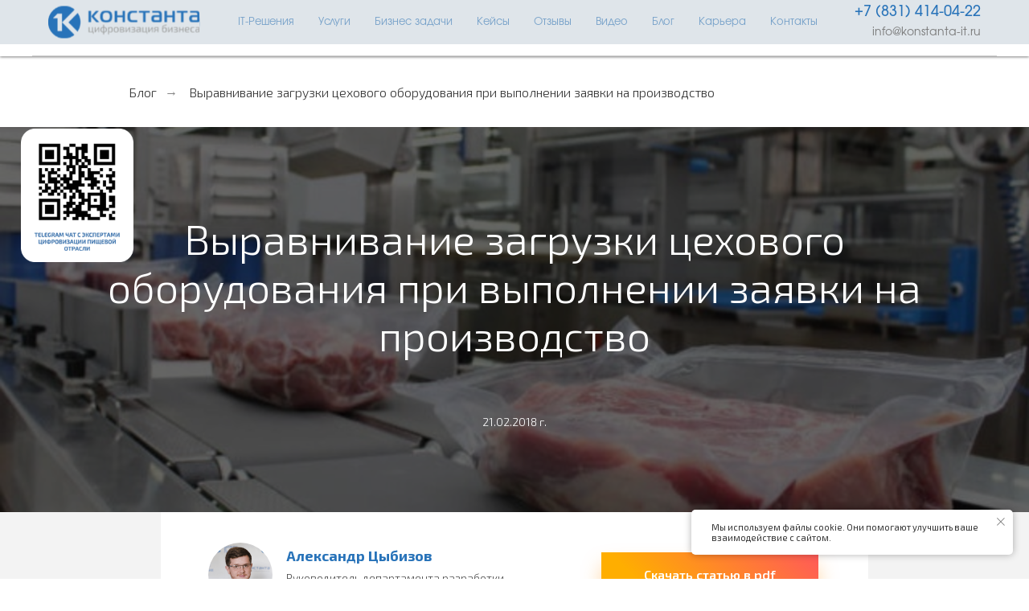

--- FILE ---
content_type: text/html; charset=UTF-8
request_url: https://konstanta-it.ru/vyravnivanie-zagruzki-tsehovogo-oborudovaniya
body_size: 53305
content:
<!DOCTYPE html> <html lang="ru"> <head> <meta charset="utf-8" /> <meta http-equiv="Content-Type" content="text/html; charset=utf-8" /> <meta name="viewport" content="width=device-width, initial-scale=1.0" /> <meta name="google-site-verification" content="itoLh_qAj1cjNwMyq8XYC0XWDZFHTwVDrCv3zeevm28" /> <!--metatextblock--> <title>Выравнивание загрузки цехового оборудования при выполнении заявки на производство</title> <meta name="description" content="Сегодня мы поделимся своим опытом и подходами к решению только первой задачи – планирования запуска производства (причем посмотрим на эту задачу глазами начальника производства), и опишем общий алгоритм формирования этого плана" /> <meta name="keywords" content="заявки на производство, MES, система, автоматизация" /> <meta property="og:url" content="https://konstanta-it.ru/vyravnivanie-zagruzki-tsehovogo-oborudovaniya" /> <meta property="og:title" content="Выравнивание загрузки цехового оборудования при выполнении заявки на производство" /> <meta property="og:description" content="Сегодня мы поделимся своим опытом и подходами к решению только первой задачи – планирования запуска производства (причем посмотрим на эту задачу глазами начальника производства), и опишем общий алгоритм формирования этого плана" /> <meta property="og:type" content="website" /> <meta property="og:image" content="https://static.tildacdn.com/tild6366-3364-4364-b933-313763663366/546786786.jpg" /> <link rel="canonical" href="https://konstanta-it.ru/vyravnivanie-zagruzki-tsehovogo-oborudovaniya"> <!--/metatextblock--> <meta name="format-detection" content="telephone=no" /> <meta http-equiv="x-dns-prefetch-control" content="on"> <link rel="dns-prefetch" href="https://ws.tildacdn.com"> <link rel="dns-prefetch" href="https://static.tildacdn.com"> <link rel="shortcut icon" href="https://static.tildacdn.com/tild3730-3333-4365-a136-336261663134/logo-__.ico" type="image/x-icon" /> <link rel="apple-touch-icon" href="https://static.tildacdn.com/tild6662-3839-4264-b633-313638633037/logo_2.png"> <link rel="apple-touch-icon" sizes="76x76" href="https://static.tildacdn.com/tild6662-3839-4264-b633-313638633037/logo_2.png"> <link rel="apple-touch-icon" sizes="152x152" href="https://static.tildacdn.com/tild6662-3839-4264-b633-313638633037/logo_2.png"> <link rel="apple-touch-startup-image" href="https://static.tildacdn.com/tild6662-3839-4264-b633-313638633037/logo_2.png"> <meta name="msapplication-TileColor" content="#ffffff"> <meta name="msapplication-TileImage" content="https://static.tildacdn.com/tild3331-6534-4963-b639-653763653332/logo_2.png"> <!-- Assets --> <script src="https://neo.tildacdn.com/js/tilda-fallback-1.0.min.js" async charset="utf-8"></script> <link rel="stylesheet" href="https://static.tildacdn.com/css/tilda-grid-3.0.min.css" type="text/css" media="all" onerror="this.loaderr='y';"/> <link rel="stylesheet" href="https://static.tildacdn.com/ws/project551466/tilda-blocks-page29951008.min.css?t=1755065209" type="text/css" media="all" onerror="this.loaderr='y';" /> <link rel="stylesheet" href="https://static.tildacdn.com/css/tilda-animation-2.0.min.css" type="text/css" media="all" onerror="this.loaderr='y';" /> <link rel="stylesheet" href="https://static.tildacdn.com/css/tilda-popup-1.1.min.css" type="text/css" media="print" onload="this.media='all';" onerror="this.loaderr='y';" /> <noscript><link rel="stylesheet" href="https://static.tildacdn.com/css/tilda-popup-1.1.min.css" type="text/css" media="all" /></noscript> <link rel="stylesheet" href="https://static.tildacdn.com/css/tilda-forms-1.0.min.css" type="text/css" media="all" onerror="this.loaderr='y';" /> <link rel="stylesheet" href="https://static.tildacdn.com/css/tilda-menusub-1.0.min.css" type="text/css" media="print" onload="this.media='all';" onerror="this.loaderr='y';" /> <noscript><link rel="stylesheet" href="https://static.tildacdn.com/css/tilda-menusub-1.0.min.css" type="text/css" media="all" /></noscript> <link rel="stylesheet" href="https://static.tildacdn.com/css/tilda-cover-1.0.min.css" type="text/css" media="all" onerror="this.loaderr='y';" /> <link rel="stylesheet" href="https://static.tildacdn.com/css/tilda-zoom-2.0.min.css" type="text/css" media="print" onload="this.media='all';" onerror="this.loaderr='y';" /> <noscript><link rel="stylesheet" href="https://static.tildacdn.com/css/tilda-zoom-2.0.min.css" type="text/css" media="all" /></noscript> <link rel="stylesheet" href="https://fonts.googleapis.com/css2?family=Exo+2:wght@200;300;400;600;700&display=swap" type="text/css" /> <link rel="stylesheet" type="text/css" href="https://ws.tildacdn.com/project551466/custom.css?t=1755065209"> <script nomodule src="https://static.tildacdn.com/js/tilda-polyfill-1.0.min.js" charset="utf-8"></script> <script type="text/javascript">function t_onReady(func) {if(document.readyState!='loading') {func();} else {document.addEventListener('DOMContentLoaded',func);}}
function t_onFuncLoad(funcName,okFunc,time) {if(typeof window[funcName]==='function') {okFunc();} else {setTimeout(function() {t_onFuncLoad(funcName,okFunc,time);},(time||100));}}function t_throttle(fn,threshhold,scope) {return function() {fn.apply(scope||this,arguments);};}function t396_initialScale(t){var e=document.getElementById("rec"+t);if(e){var r=e.querySelector(".t396__artboard");if(r){var a=document.documentElement.clientWidth,i=[],l,n=r.getAttribute("data-artboard-screens");if(n){n=n.split(",");for(var o=0;o<n.length;o++)i[o]=parseInt(n[o],10)}else i=[320,480,640,960,1200];for(var o=0;o<i.length;o++){var d=i[o];a>=d&&(l=d)}var c="edit"===window.allrecords.getAttribute("data-tilda-mode"),s="center"===t396_getFieldValue(r,"valign",l,i),g="grid"===t396_getFieldValue(r,"upscale",l,i),u=t396_getFieldValue(r,"height_vh",l,i),_=t396_getFieldValue(r,"height",l,i),f=!!window.opr&&!!window.opr.addons||!!window.opera||-1!==navigator.userAgent.indexOf(" OPR/");if(!c&&s&&!g&&!u&&_&&!f){var h=parseFloat((a/l).toFixed(3)),v=[r,r.querySelector(".t396__carrier"),r.querySelector(".t396__filter")],p=Math.floor(parseInt(_,10)*h)+"px",b;r.style.setProperty("--initial-scale-height",p);for(var o=0;o<v.length;o++)v[o].style.setProperty("height","var(--initial-scale-height)");t396_scaleInitial__getElementsToScale(r).forEach((function(t){t.style.zoom=h}))}}}}function t396_scaleInitial__getElementsToScale(t){return t?Array.prototype.slice.call(t.children).filter((function(t){return t&&(t.classList.contains("t396__elem")||t.classList.contains("t396__group"))})):[]}function t396_getFieldValue(t,e,r,a){var i,l=a[a.length-1];if(!(i=r===l?t.getAttribute("data-artboard-"+e):t.getAttribute("data-artboard-"+e+"-res-"+r)))for(var n=0;n<a.length;n++){var o=a[n];if(!(o<=r)&&(i=o===l?t.getAttribute("data-artboard-"+e):t.getAttribute("data-artboard-"+e+"-res-"+o)))break}return i}window.TN_SCALE_INITIAL_VER="1.0";</script> <script src="https://static.tildacdn.com/js/jquery-1.10.2.min.js" charset="utf-8" onerror="this.loaderr='y';"></script> <script src="https://static.tildacdn.com/js/tilda-scripts-3.0.min.js" charset="utf-8" defer onerror="this.loaderr='y';"></script> <script src="https://static.tildacdn.com/ws/project551466/tilda-blocks-page29951008.min.js?t=1755065209" charset="utf-8" async onerror="this.loaderr='y';"></script> <script src="https://static.tildacdn.com/js/tilda-lazyload-1.0.min.js" charset="utf-8" async onerror="this.loaderr='y';"></script> <script src="https://static.tildacdn.com/js/tilda-animation-2.0.min.js" charset="utf-8" async onerror="this.loaderr='y';"></script> <script src="https://static.tildacdn.com/js/tilda-zero-1.1.min.js" charset="utf-8" async onerror="this.loaderr='y';"></script> <script src="https://static.tildacdn.com/js/tilda-popup-1.0.min.js" charset="utf-8" async onerror="this.loaderr='y';"></script> <script src="https://static.tildacdn.com/js/tilda-forms-1.0.min.js" charset="utf-8" async onerror="this.loaderr='y';"></script> <script src="https://static.tildacdn.com/js/tilda-menusub-1.0.min.js" charset="utf-8" async onerror="this.loaderr='y';"></script> <script src="https://static.tildacdn.com/js/tilda-menu-1.0.min.js" charset="utf-8" async onerror="this.loaderr='y';"></script> <script src="https://static.tildacdn.com/js/tilda-submenublocks-1.0.min.js" charset="utf-8" async onerror="this.loaderr='y';"></script> <script src="https://static.tildacdn.com/js/tilda-cover-1.0.min.js" charset="utf-8" async onerror="this.loaderr='y';"></script> <script src="https://static.tildacdn.com/js/tilda-zero-forms-1.0.min.js" charset="utf-8" async onerror="this.loaderr='y';"></script> <script src="https://static.tildacdn.com/js/tilda-zoom-2.0.min.js" charset="utf-8" async onerror="this.loaderr='y';"></script> <script src="https://static.tildacdn.com/js/hammer.min.js" charset="utf-8" async onerror="this.loaderr='y';"></script> <script src="https://static.tildacdn.com/js/tilda-zero-scale-1.0.min.js" charset="utf-8" async onerror="this.loaderr='y';"></script> <script src="https://static.tildacdn.com/js/tilda-skiplink-1.0.min.js" charset="utf-8" async onerror="this.loaderr='y';"></script> <script src="https://static.tildacdn.com/js/tilda-events-1.0.min.js" charset="utf-8" async onerror="this.loaderr='y';"></script> <!-- nominify begin --><!-- Yandex.Metrika counter --> <script type="text/javascript" >
   (function(m,e,t,r,i,k,a){m[i]=m[i]||function(){(m[i].a=m[i].a||[]).push(arguments)};
   m[i].l=1*new Date();k=e.createElement(t),a=e.getElementsByTagName(t)[0],k.async=1,k.src=r,a.parentNode.insertBefore(k,a)})
   (window, document, "script", "https://mc.yandex.ru/metrika/tag.js", "ym");

   ym(26692860, "init", {
        clickmap:true,
        trackLinks:true,
        accurateTrackBounce:true,
        webvisor:true
   });
</script> <noscript><div><img src="https://mc.yandex.ru/watch/26692860" style="position:absolute; left:-9999px;" alt="" /></div></noscript> <!-- /Yandex.Metrika counter --> <!-- nominify end --><script type="text/javascript">window.dataLayer=window.dataLayer||[];</script> <script type="text/javascript">(function() {if((/bot|google|yandex|baidu|bing|msn|duckduckbot|teoma|slurp|crawler|spider|robot|crawling|facebook/i.test(navigator.userAgent))===false&&typeof(sessionStorage)!='undefined'&&sessionStorage.getItem('visited')!=='y'&&document.visibilityState){var style=document.createElement('style');style.type='text/css';style.innerHTML='@media screen and (min-width: 980px) {.t-records {opacity: 0;}.t-records_animated {-webkit-transition: opacity ease-in-out .2s;-moz-transition: opacity ease-in-out .2s;-o-transition: opacity ease-in-out .2s;transition: opacity ease-in-out .2s;}.t-records.t-records_visible {opacity: 1;}}';document.getElementsByTagName('head')[0].appendChild(style);function t_setvisRecs(){var alr=document.querySelectorAll('.t-records');Array.prototype.forEach.call(alr,function(el) {el.classList.add("t-records_animated");});setTimeout(function() {Array.prototype.forEach.call(alr,function(el) {el.classList.add("t-records_visible");});sessionStorage.setItem("visited","y");},400);}
document.addEventListener('DOMContentLoaded',t_setvisRecs);}})();</script></head> <body class="t-body" style="margin:0;"> <!--allrecords--> <div id="allrecords" class="t-records" data-hook="blocks-collection-content-node" data-tilda-project-id="551466" data-tilda-page-id="29951008" data-tilda-page-alias="vyravnivanie-zagruzki-tsehovogo-oborudovaniya" data-tilda-formskey="01426b8e62a362d71308f0633155515b" data-tilda-stat-scroll="yes" data-tilda-lazy="yes" data-tilda-project-lang="RU" data-tilda-root-zone="com" data-tilda-project-headcode="yes" data-tilda-ts="y" data-tilda-project-country="RU"> <!--header--> <header id="t-header" class="t-records" data-hook="blocks-collection-content-node" data-tilda-project-id="551466" data-tilda-page-id="54202653" data-tilda-page-alias="header" data-tilda-formskey="01426b8e62a362d71308f0633155515b" data-tilda-stat-scroll="yes" data-tilda-lazy="yes" data-tilda-project-lang="RU" data-tilda-root-zone="com" data-tilda-project-headcode="yes" data-tilda-ts="y" data-tilda-project-country="RU"> <div id="rec792855352" class="r t-rec t-rec_pt_0 t-screenmin-480px" style="padding-top:0px; " data-animationappear="off" data-record-type="257" data-screen-min="480px"> <!-- T228 --> <div id="nav792855352marker"></div> <div class="tmenu-mobile tmenu-mobile_positionfixed"> <div class="tmenu-mobile__container"> <div class="tmenu-mobile__burgerlogo"> <a href="https://konstanta-it.ru/"> <img
src="https://static.tildacdn.com/tild3561-3637-4265-a263-653332376537/___2dcdcs.svg"
class="tmenu-mobile__imglogo"
imgfield="img"
style="min-width:150px;"
alt=""> </a> </div> <button type="button"
class="t-menuburger t-menuburger_first t-menuburger__small"
aria-label="Навигационное меню"
aria-expanded="false"> <span style="background-color:#2873b9;"></span> <span style="background-color:#2873b9;"></span> <span style="background-color:#2873b9;"></span> <span style="background-color:#2873b9;"></span> </button> <script>function t_menuburger_init(recid) {var rec=document.querySelector('#rec' + recid);if(!rec) return;var burger=rec.querySelector('.t-menuburger');if(!burger) return;var isSecondStyle=burger.classList.contains('t-menuburger_second');if(isSecondStyle&&!window.isMobile&&!('ontouchend' in document)) {burger.addEventListener('mouseenter',function() {if(burger.classList.contains('t-menuburger-opened')) return;burger.classList.remove('t-menuburger-unhovered');burger.classList.add('t-menuburger-hovered');});burger.addEventListener('mouseleave',function() {if(burger.classList.contains('t-menuburger-opened')) return;burger.classList.remove('t-menuburger-hovered');burger.classList.add('t-menuburger-unhovered');setTimeout(function() {burger.classList.remove('t-menuburger-unhovered');},300);});}
burger.addEventListener('click',function() {if(!burger.closest('.tmenu-mobile')&&!burger.closest('.t450__burger_container')&&!burger.closest('.t466__container')&&!burger.closest('.t204__burger')&&!burger.closest('.t199__js__menu-toggler')) {burger.classList.toggle('t-menuburger-opened');burger.classList.remove('t-menuburger-unhovered');}});var menu=rec.querySelector('[data-menu="yes"]');if(!menu) return;var menuLinks=menu.querySelectorAll('.t-menu__link-item');var submenuClassList=['t978__menu-link_hook','t978__tm-link','t966__tm-link','t794__tm-link','t-menusub__target-link'];Array.prototype.forEach.call(menuLinks,function(link) {link.addEventListener('click',function() {var isSubmenuHook=submenuClassList.some(function(submenuClass) {return link.classList.contains(submenuClass);});if(isSubmenuHook) return;burger.classList.remove('t-menuburger-opened');});});menu.addEventListener('clickedAnchorInTooltipMenu',function() {burger.classList.remove('t-menuburger-opened');});}
t_onReady(function() {t_onFuncLoad('t_menuburger_init',function(){t_menuburger_init('792855352');});});</script> <style>.t-menuburger{position:relative;flex-shrink:0;width:28px;height:20px;padding:0;border:none;background-color:transparent;outline:none;-webkit-transform:rotate(0deg);transform:rotate(0deg);transition:transform .5s ease-in-out;cursor:pointer;z-index:999;}.t-menuburger span{display:block;position:absolute;width:100%;opacity:1;left:0;-webkit-transform:rotate(0deg);transform:rotate(0deg);transition:.25s ease-in-out;height:3px;background-color:#000;}.t-menuburger span:nth-child(1){top:0px;}.t-menuburger span:nth-child(2),.t-menuburger span:nth-child(3){top:8px;}.t-menuburger span:nth-child(4){top:16px;}.t-menuburger__big{width:42px;height:32px;}.t-menuburger__big span{height:5px;}.t-menuburger__big span:nth-child(2),.t-menuburger__big span:nth-child(3){top:13px;}.t-menuburger__big span:nth-child(4){top:26px;}.t-menuburger__small{width:22px;height:14px;}.t-menuburger__small span{height:2px;}.t-menuburger__small span:nth-child(2),.t-menuburger__small span:nth-child(3){top:6px;}.t-menuburger__small span:nth-child(4){top:12px;}.t-menuburger-opened span:nth-child(1){top:8px;width:0%;left:50%;}.t-menuburger-opened span:nth-child(2){-webkit-transform:rotate(45deg);transform:rotate(45deg);}.t-menuburger-opened span:nth-child(3){-webkit-transform:rotate(-45deg);transform:rotate(-45deg);}.t-menuburger-opened span:nth-child(4){top:8px;width:0%;left:50%;}.t-menuburger-opened.t-menuburger__big span:nth-child(1){top:6px;}.t-menuburger-opened.t-menuburger__big span:nth-child(4){top:18px;}.t-menuburger-opened.t-menuburger__small span:nth-child(1),.t-menuburger-opened.t-menuburger__small span:nth-child(4){top:6px;}@media (hover),(min-width:0\0){.t-menuburger_first:hover span:nth-child(1){transform:translateY(1px);}.t-menuburger_first:hover span:nth-child(4){transform:translateY(-1px);}.t-menuburger_first.t-menuburger__big:hover span:nth-child(1){transform:translateY(3px);}.t-menuburger_first.t-menuburger__big:hover span:nth-child(4){transform:translateY(-3px);}}.t-menuburger_second span:nth-child(2),.t-menuburger_second span:nth-child(3){width:80%;left:20%;right:0;}@media (hover),(min-width:0\0){.t-menuburger_second.t-menuburger-hovered span:nth-child(2),.t-menuburger_second.t-menuburger-hovered span:nth-child(3){animation:t-menuburger-anim 0.3s ease-out normal forwards;}.t-menuburger_second.t-menuburger-unhovered span:nth-child(2),.t-menuburger_second.t-menuburger-unhovered span:nth-child(3){animation:t-menuburger-anim2 0.3s ease-out normal forwards;}}.t-menuburger_second.t-menuburger-opened span:nth-child(2),.t-menuburger_second.t-menuburger-opened span:nth-child(3){left:0;right:0;width:100%!important;}.t-menuburger_third span:nth-child(4){width:70%;left:unset;right:0;}@media (hover),(min-width:0\0){.t-menuburger_third:not(.t-menuburger-opened):hover span:nth-child(4){width:100%;}}.t-menuburger_third.t-menuburger-opened span:nth-child(4){width:0!important;right:50%;}.t-menuburger_fourth{height:12px;}.t-menuburger_fourth.t-menuburger__small{height:8px;}.t-menuburger_fourth.t-menuburger__big{height:18px;}.t-menuburger_fourth span:nth-child(2),.t-menuburger_fourth span:nth-child(3){top:4px;opacity:0;}.t-menuburger_fourth span:nth-child(4){top:8px;}.t-menuburger_fourth.t-menuburger__small span:nth-child(2),.t-menuburger_fourth.t-menuburger__small span:nth-child(3){top:3px;}.t-menuburger_fourth.t-menuburger__small span:nth-child(4){top:6px;}.t-menuburger_fourth.t-menuburger__small span:nth-child(2),.t-menuburger_fourth.t-menuburger__small span:nth-child(3){top:3px;}.t-menuburger_fourth.t-menuburger__small span:nth-child(4){top:6px;}.t-menuburger_fourth.t-menuburger__big span:nth-child(2),.t-menuburger_fourth.t-menuburger__big span:nth-child(3){top:6px;}.t-menuburger_fourth.t-menuburger__big span:nth-child(4){top:12px;}@media (hover),(min-width:0\0){.t-menuburger_fourth:not(.t-menuburger-opened):hover span:nth-child(1){transform:translateY(1px);}.t-menuburger_fourth:not(.t-menuburger-opened):hover span:nth-child(4){transform:translateY(-1px);}.t-menuburger_fourth.t-menuburger__big:not(.t-menuburger-opened):hover span:nth-child(1){transform:translateY(3px);}.t-menuburger_fourth.t-menuburger__big:not(.t-menuburger-opened):hover span:nth-child(4){transform:translateY(-3px);}}.t-menuburger_fourth.t-menuburger-opened span:nth-child(1),.t-menuburger_fourth.t-menuburger-opened span:nth-child(4){top:4px;}.t-menuburger_fourth.t-menuburger-opened span:nth-child(2),.t-menuburger_fourth.t-menuburger-opened span:nth-child(3){opacity:1;}@keyframes t-menuburger-anim{0%{width:80%;left:20%;right:0;}50%{width:100%;left:0;right:0;}100%{width:80%;left:0;right:20%;}}@keyframes t-menuburger-anim2{0%{width:80%;left:0;}50%{width:100%;right:0;left:0;}100%{width:80%;left:20%;right:0;}}</style> </div> </div> <style>.tmenu-mobile{background-color:#111;display:none;width:100%;top:0;z-index:990;}.tmenu-mobile_positionfixed{position:fixed;}.tmenu-mobile__text{color:#fff;}.tmenu-mobile__container{min-height:64px;padding:20px;position:relative;box-sizing:border-box;display:-webkit-flex;display:-ms-flexbox;display:flex;-webkit-align-items:center;-ms-flex-align:center;align-items:center;-webkit-justify-content:space-between;-ms-flex-pack:justify;justify-content:space-between;}.tmenu-mobile__list{display:block;}.tmenu-mobile__burgerlogo{display:inline-block;font-size:24px;font-weight:400;white-space:nowrap;vertical-align:middle;}.tmenu-mobile__imglogo{height:auto;display:block;max-width:300px!important;box-sizing:border-box;padding:0;margin:0 auto;}@media screen and (max-width:980px){.tmenu-mobile__menucontent_hidden{display:none;height:100%;}.tmenu-mobile{display:block;}}@media screen and (max-width:980px){#rec792855352 .tmenu-mobile{background-color:#dfe5ea;}#rec792855352 .tmenu-mobile__menucontent_fixed{position:fixed;top:64px;}#rec792855352 .t-menuburger{-webkit-order:1;-ms-flex-order:1;order:1;}}</style> <style> #rec792855352 .tmenu-mobile__burgerlogo a{color:#ffffff;}</style> <style> #rec792855352 .tmenu-mobile__burgerlogo__title{color:#ffffff;}</style> <div id="nav792855352" class="t228 t228__positionfixed tmenu-mobile__menucontent_hidden tmenu-mobile__menucontent_fixed" style="background-color: rgba(223,229,234,1); height:55px; " data-bgcolor-hex="#dfe5ea" data-bgcolor-rgba="rgba(223,229,234,1)" data-navmarker="nav792855352marker" data-appearoffset="" data-bgopacity-two="" data-menushadow="" data-menushadow-css="" data-bgopacity="1" data-menu-items-align="center" data-menu="yes"> <div class="t228__maincontainer t228__c12collumns" style="height:55px;"> <div class="t228__padding40px"></div> <div class="t228__leftside"> <div class="t228__leftcontainer"> <a href="https://konstanta-it.ru/" class="t228__imgwrapper"> <img class="t228__imglogo "
src="https://static.tildacdn.com/tild3561-3637-4265-a263-653332376537/___2dcdcs.svg"
imgfield="img"
style="max-height: 80px" alt=""> </a> </div> </div> <div class="t228__centerside "> <nav class="t228__centercontainer"> <ul role="list" class="t228__list t-menu__list t228__list_hidden"> <li class="t228__list_item"
style="padding:0 15px 0 0;"> <a class="t-menu__link-item"
href="https://konstanta-it.ru/products" data-menu-submenu-hook="" data-menu-item-number="1">
IT-Решения
</a> </li> <li class="t228__list_item"
style="padding:0 15px;"> <a class="t-menu__link-item"
href="https://konstanta-it.ru/services" data-menu-submenu-hook="" data-menu-item-number="2">
Услуги
</a> </li> <li class="t228__list_item"
style="padding:0 15px;"> <a class="t-menu__link-item"
href="https://konstanta-it.ru/businesses" data-menu-submenu-hook="" data-menu-item-number="3">
Бизнес задачи
</a> </li> <li class="t228__list_item"
style="padding:0 15px;"> <a class="t-menu__link-item"
href="https://konstanta-it.ru/case" data-menu-submenu-hook="" data-menu-item-number="4">
Кейсы
</a> </li> <li class="t228__list_item"
style="padding:0 15px;"> <a class="t-menu__link-item"
href="https://konstanta-it.ru/#feedback" data-menu-submenu-hook="" data-menu-item-number="5">
Отзывы
</a> </li> <li class="t228__list_item"
style="padding:0 15px;"> <a class="t-menu__link-item"
href="https://konstanta-it.ru/video" data-menu-submenu-hook="" data-menu-item-number="6">
Видео
</a> </li> <li class="t228__list_item"
style="padding:0 15px;"> <a class="t-menu__link-item"
href="https://konstanta-it.ru/blog" data-menu-submenu-hook="" data-menu-item-number="7">
Блог
</a> </li> <li class="t228__list_item"
style="padding:0 15px;"> <a class="t-menu__link-item"
href="https://konstanta-it.ru/career" data-menu-submenu-hook="" data-menu-item-number="8">
Карьера
</a> </li> <li class="t228__list_item"
style="padding:0 0 0 15px;"> <a class="t-menu__link-item"
href="#contacts" data-menu-submenu-hook="" data-menu-item-number="9">
Контакты
</a> </li> </ul> </nav> </div> <div class="t228__rightside"> <div class="t228__rightcontainer"> <div class="t228__right_descr" field="descr">+7 (831) 414-04-22<br /><span style="font-weight: 300; color: rgb(122, 122, 122); font-size: 14px;">info@konstanta-it.ru</span></div> </div> </div> <div class="t228__padding40px"> </div> </div> </div> <style>@media screen and (max-width:980px){#rec792855352 .t228__leftcontainer{display:none;}}</style> <style>@media screen and (max-width:980px){#rec792855352 .t228{}}</style> <script>window.addEventListener('load',function() {t_onFuncLoad('t228_setWidth',function() {t228_setWidth('792855352');});});window.addEventListener('resize',t_throttle(function() {t_onFuncLoad('t228_setWidth',function() {t228_setWidth('792855352');});t_onFuncLoad('t_menu__setBGcolor',function() {t_menu__setBGcolor('792855352','.t228');});}));t_onReady(function() {t_onFuncLoad('t_menu__highlightActiveLinks',function() {t_menu__highlightActiveLinks('.t228__list_item a');});t_onFuncLoad('t_menu__findAnchorLinks',function() {t_menu__findAnchorLinks('792855352','.t228__list_item a');});t_onFuncLoad('t228__init',function() {t228__init('792855352');});t_onFuncLoad('t_menu__setBGcolor',function() {t_menu__setBGcolor('792855352','.t228');});t_onFuncLoad('t_menu__interactFromKeyboard',function() {t_menu__interactFromKeyboard('792855352');});t_onFuncLoad('t228_setWidth',function() {t228_setWidth('792855352');});t_onFuncLoad('t_menu__createMobileMenu',function() {t_menu__createMobileMenu('792855352','.t228');});});</script> <!--[if IE 8]> <style>#rec792855352 .t228{filter:progid:DXImageTransform.Microsoft.gradient(startColorStr='#D9dfe5ea',endColorstr='#D9dfe5ea');}</style> <![endif]--> <style>#rec792855352 .t-menu__link-item{-webkit-transition:color 0.3s ease-in-out,opacity 0.3s ease-in-out;transition:color 0.3s ease-in-out,opacity 0.3s ease-in-out;}#rec792855352 .t-menu__link-item.t-active:not(.t978__menu-link){color:#2873b9 !important;font-weight:400 !important;}#rec792855352 .t-menu__link-item:not(.t-active):not(.tooltipstered):hover{color:#7a7a7a !important;}#rec792855352 .t-menu__link-item:not(.t-active):not(.tooltipstered):focus-visible{color:#7a7a7a !important;}@supports (overflow:-webkit-marquee) and (justify-content:inherit){#rec792855352 .t-menu__link-item,#rec792855352 .t-menu__link-item.t-active{opacity:1 !important;}}</style> <style> #rec792855352 .t228__leftcontainer a{color:#ffffff;}#rec792855352 a.t-menu__link-item{font-size:13px;color:#76a1c9;font-weight:300;font-family:'Bicubik';}@media screen and (max-width:480px),(orientation:landscape) and (max-height:480px){#rec792855352 a.t-menu__link-item{font-size:18px;}}#rec792855352 .t228__right_langs_lang a{font-size:13px;color:#76a1c9;font-weight:300;font-family:'Bicubik';}@media screen and (max-width:480px),(orientation:landscape) and (max-height:480px){#rec792855352 .t228__right_langs_lang a{font-size:18px;}}#rec792855352 .t228__right_descr{font-size:18px;color:#2873b9;font-weight:400;font-family:'Bicubik';}</style> <style> #rec792855352 .t228__logo{color:#ffffff;}</style> </div> <div id="rec793959691" class="r t-rec t-rec_pt_0 t-rec_pb_0 t-screenmax-480px" style="padding-top:0px;padding-bottom:0px; " data-animationappear="off" data-record-type="450" data-screen-max="480px"> <!-- t450 --> <div id="nav793959691marker"></div> <div class="t450__overlay"> <div class="t450__overlay_bg"
style=" "> </div> </div> <div id="nav793959691" class="t450 " data-tooltip-hook="#menuopen"
style="max-width: 260px;background-color: #2873b9;"> <button type="button"
class="t450__close-button t450__close t450_opened "
style="background-color: #2873b9;"
aria-label="Закрыть меню"> <div class="t450__close_icon"> <span style="background-color:#ffffff;"></span> <span style="background-color:#ffffff;"></span> <span style="background-color:#ffffff;"></span> <span style="background-color:#ffffff;"></span> </div> </button> <div class="t450__container t-align_left"> <div class="t450__top"> <nav class="t450__menu"> <ul role="list" class="t450__list t-menu__list"> <li class="t450__list_item"> <a class="t-menu__link-item "
href="https://konstanta-it.ru/products" data-menu-submenu-hook="" data-menu-item-number="1">
IT-Решения
</a> </li> <li class="t450__list_item"> <a class="t-menu__link-item "
href="https://konstanta-it.ru/services" data-menu-submenu-hook="" data-menu-item-number="2">
Услуги
</a> </li> <li class="t450__list_item"> <a class="t-menu__link-item "
href="https://konstanta-it.ru/businesses" data-menu-submenu-hook="" data-menu-item-number="3">
Бизнес-задачи
</a> </li> <li class="t450__list_item"> <a class="t-menu__link-item "
href="https://konstanta-it.ru/case" data-menu-submenu-hook="" data-menu-item-number="4">
Кейсы
</a> </li> <li class="t450__list_item"> <a class="t-menu__link-item "
href="https://konstanta-it.ru/#feedback" data-menu-submenu-hook="" data-menu-item-number="5">
Отзывы
</a> </li> <li class="t450__list_item"> <a class="t-menu__link-item "
href="https://konstanta-it.ru/video" data-menu-submenu-hook="" data-menu-item-number="6">
Видео
</a> </li> <li class="t450__list_item"> <a class="t-menu__link-item "
href="https://konstanta-it.ru/hr" data-menu-submenu-hook="" data-menu-item-number="7">
Вакансии
</a> </li> <li class="t450__list_item"> <a class="t-menu__link-item "
href="https://konstanta-it.ru/blog" data-menu-submenu-hook="" data-menu-item-number="8">
Блог
</a> </li> <li class="t450__list_item"> <a class="t-menu__link-item "
href="https://konstanta-it.ru/career" data-menu-submenu-hook="" data-menu-item-number="9">
Карьера
</a> </li> <li class="t450__list_item"> <a class="t-menu__link-item "
href="https://konstanta-it.ru/#contacts" data-menu-submenu-hook="" data-menu-item-number="10">
Контакты
</a> </li> </ul> </nav> </div> <div class="t450__rightside"> <div class="t450__rightcontainer"> <div class="t450__right_descr t-descr t-descr_xs" field="descr"><div style="font-size: 20px;" data-customstyle="yes">+7 (831) 414-04-22</div></div> </div> </div> </div> </div> <script>t_onReady(function() {var rec=document.querySelector('#rec793959691');if(!rec) return;rec.setAttribute('data-animationappear','off');rec.style.opacity=1;t_onFuncLoad('t450_initMenu',function() {t450_initMenu('793959691');});});</script> <style>#rec793959691 .t-menu__link-item{}@supports (overflow:-webkit-marquee) and (justify-content:inherit){#rec793959691 .t-menu__link-item,#rec793959691 .t-menu__link-item.t-active{opacity:1 !important;}}</style> <style> #rec793959691 a.t-menu__link-item{font-size:18px;color:#ffffff;font-weight:300;font-family:'Bicubik';}</style> </div> <div id="rec793964846" class="r t-rec t-screenmax-480px" style=" " data-animationappear="off" data-record-type="396" data-screen-max="480px"> <!-- T396 --> <style>#rec793964846 .t396__artboard {height:60px;background-color:#ffffff;}#rec793964846 .t396__filter {height:60px;}#rec793964846 .t396__carrier{height:60px;background-position:center center;background-attachment:scroll;background-size:cover;background-repeat:no-repeat;}@media screen and (max-width:1199px) {#rec793964846 .t396__artboard,#rec793964846 .t396__filter,#rec793964846 .t396__carrier {}#rec793964846 .t396__filter {}#rec793964846 .t396__carrier {background-attachment:scroll;}}@media screen and (max-width:959px) {#rec793964846 .t396__artboard,#rec793964846 .t396__filter,#rec793964846 .t396__carrier {}#rec793964846 .t396__filter {}#rec793964846 .t396__carrier {background-attachment:scroll;}}@media screen and (max-width:639px) {#rec793964846 .t396__artboard,#rec793964846 .t396__filter,#rec793964846 .t396__carrier {height:70px;}#rec793964846 .t396__filter {}#rec793964846 .t396__carrier {background-attachment:scroll;}}@media screen and (max-width:479px) {#rec793964846 .t396__artboard,#rec793964846 .t396__filter,#rec793964846 .t396__carrier {height:57px;}#rec793964846 .t396__artboard {background-color:#dfe5ea;}#rec793964846 .t396__filter {}#rec793964846 .t396__carrier {background-attachment:scroll;}}#rec793964846 .tn-elem[data-elem-id="1725455416265"]{z-index:2;top:0px;left:calc(50% - 600px + 1070px);width:60px;height:60px;}#rec793964846 .tn-elem[data-elem-id="1725455416265"] .tn-atom{border-width:0px;border-radius:4px;background-color:#dfe5ea;background-position:center center;border-color:transparent ;border-style:solid;}@media screen and (max-width:1199px) {}@media screen and (max-width:959px) {}@media screen and (max-width:639px) {#rec793964846 .tn-elem[data-elem-id="1725455416265"] {top:5px;left:calc(50% - 240px + 410px);}}@media screen and (max-width:479px) {#rec793964846 .tn-elem[data-elem-id="1725455416265"] {top:8px;left:calc(50% - 187.5px + 311px);width:50px;height:40px;border-radius:4px;}#rec793964846 .tn-elem[data-elem-id="1725455416265"] .tn-atom{background-color:#ffffff;background-size:cover;border-radius:4px;}}#rec793964846 .tn-elem[data-elem-id="1725455587120"]{z-index:6;top:8px;left:calc(50% - 600px + 20px);width:200px;height:auto;}#rec793964846 .tn-elem[data-elem-id="1725455587120"] .tn-atom{background-position:center center;border-color:transparent ;border-style:solid;}#rec793964846 .tn-elem[data-elem-id="1725455587120"] .tn-atom__img {}@media screen and (max-width:1199px) {}@media screen and (max-width:959px) {}@media screen and (max-width:639px) {#rec793964846 .tn-elem[data-elem-id="1725455587120"] {top:13px;height:auto;}}@media screen and (max-width:479px) {#rec793964846 .tn-elem[data-elem-id="1725455587120"] {top:9px;left:calc(50% - 187.5px + 16px);width:180px;height:auto;}}#rec793964846 .tn-elem[data-elem-id="1725455471711"]{z-index:3;top:12px;left:calc(50% - 600px + 1075px);width:50px;height:5px;pointer-events:none;}#rec793964846 .tn-elem[data-elem-id="1725455471711"] .tn-atom{border-width:0px;border-radius:4px;background-color:#2873b9;background-position:center center;border-color:transparent ;border-style:solid;}@media screen and (max-width:1199px) {}@media screen and (max-width:959px) {}@media screen and (max-width:639px) {#rec793964846 .tn-elem[data-elem-id="1725455471711"] {top:17px;left:calc(50% - 240px + 414px);}}@media screen and (max-width:479px) {#rec793964846 .tn-elem[data-elem-id="1725455471711"] {top:17px;left:calc(50% - 187.5px + 318px);width:35px;height:3px;border-radius:4px;}#rec793964846 .tn-elem[data-elem-id="1725455471711"] .tn-atom{background-color:#2873b9;background-size:cover;border-radius:4px;}}#rec793964846 .tn-elem[data-elem-id="1725455493343"]{z-index:4;top:27px;left:calc(50% - 600px + 1075px);width:50px;height:5px;pointer-events:none;}#rec793964846 .tn-elem[data-elem-id="1725455493343"] .tn-atom{border-width:0px;border-radius:4px;background-color:#2873b9;background-position:center center;border-color:transparent ;border-style:solid;}@media screen and (max-width:1199px) {}@media screen and (max-width:959px) {}@media screen and (max-width:639px) {#rec793964846 .tn-elem[data-elem-id="1725455493343"] {top:32px;left:calc(50% - 240px + 414px);}}@media screen and (max-width:479px) {#rec793964846 .tn-elem[data-elem-id="1725455493343"] {top:26px;left:calc(50% - 187.5px + 318px);width:35px;height:3px;border-radius:4px;}#rec793964846 .tn-elem[data-elem-id="1725455493343"] .tn-atom{background-color:#2873b9;background-size:cover;border-radius:4px;}}#rec793964846 .tn-elem[data-elem-id="1725455494195"]{z-index:5;top:42px;left:calc(50% - 600px + 1075px);width:50px;height:5px;pointer-events:none;}#rec793964846 .tn-elem[data-elem-id="1725455494195"] .tn-atom{border-width:0px;border-radius:4px;background-color:#2873b9;background-position:center center;border-color:transparent ;border-style:solid;}@media screen and (max-width:1199px) {}@media screen and (max-width:959px) {}@media screen and (max-width:639px) {#rec793964846 .tn-elem[data-elem-id="1725455494195"] {top:47px;left:calc(50% - 240px + 414px);}}@media screen and (max-width:479px) {#rec793964846 .tn-elem[data-elem-id="1725455494195"] {top:35px;left:calc(50% - 187.5px + 318px);width:35px;height:3px;border-radius:4px;}#rec793964846 .tn-elem[data-elem-id="1725455494195"] .tn-atom{background-color:#2873b9;background-size:cover;border-radius:4px;}}</style> <div class='t396'> <div class="t396__artboard" data-artboard-recid="793964846" data-artboard-screens="375,480,640,960,1200" data-artboard-height="60" data-artboard-valign="center" data-artboard-upscale="grid" data-artboard-height-res-375="57" data-artboard-height-res-480="70"> <div class="t396__carrier" data-artboard-recid="793964846"></div> <div class="t396__filter" data-artboard-recid="793964846"></div> <div class='t396__elem tn-elem tn-elem__7939648461725455416265' data-elem-id='1725455416265' data-elem-type='shape' data-field-top-value="0" data-field-left-value="1070" data-field-height-value="60" data-field-width-value="60" data-field-axisy-value="top" data-field-axisx-value="left" data-field-container-value="grid" data-field-topunits-value="px" data-field-leftunits-value="px" data-field-heightunits-value="px" data-field-widthunits-value="px" data-field-top-res-375-value="8" data-field-left-res-375-value="311" data-field-height-res-375-value="40" data-field-width-res-375-value="50" data-field-top-res-480-value="5" data-field-left-res-480-value="410"> <a class='tn-atom' href="#menuopen"> </a> </div> <div class='t396__elem tn-elem tn-elem__7939648461725455587120' data-elem-id='1725455587120' data-elem-type='image' data-field-top-value="8" data-field-left-value="20" data-field-width-value="200" data-field-axisy-value="top" data-field-axisx-value="left" data-field-container-value="grid" data-field-topunits-value="px" data-field-leftunits-value="px" data-field-heightunits-value="" data-field-widthunits-value="px" data-field-filewidth-value="181" data-field-fileheight-value="40" data-field-top-res-375-value="9" data-field-left-res-375-value="16" data-field-width-res-375-value="180" data-field-top-res-480-value="13"> <a class='tn-atom' href="https://konstanta-it.ru/"> <img class='tn-atom__img t-img' data-original='https://static.tildacdn.com/tild6164-3532-4437-b135-396463303232/_x0020_1.svg'
src='https://static.tildacdn.com/tild6164-3532-4437-b135-396463303232/_x0020_1.svg'
alt='' imgfield='tn_img_1725455587120'
/> </a> </div> <div class='t396__elem tn-elem tn-elem__7939648461725455471711' data-elem-id='1725455471711' data-elem-type='shape' data-field-top-value="12" data-field-left-value="1075" data-field-height-value="5" data-field-width-value="50" data-field-axisy-value="top" data-field-axisx-value="left" data-field-container-value="grid" data-field-topunits-value="px" data-field-leftunits-value="px" data-field-heightunits-value="px" data-field-widthunits-value="px" data-field-top-res-375-value="17" data-field-left-res-375-value="318" data-field-height-res-375-value="3" data-field-width-res-375-value="35" data-field-top-res-480-value="17" data-field-left-res-480-value="414"> <div class='tn-atom'> </div> </div> <div class='t396__elem tn-elem tn-elem__7939648461725455493343' data-elem-id='1725455493343' data-elem-type='shape' data-field-top-value="27" data-field-left-value="1075" data-field-height-value="5" data-field-width-value="50" data-field-axisy-value="top" data-field-axisx-value="left" data-field-container-value="grid" data-field-topunits-value="px" data-field-leftunits-value="px" data-field-heightunits-value="px" data-field-widthunits-value="px" data-field-top-res-375-value="26" data-field-left-res-375-value="318" data-field-height-res-375-value="3" data-field-width-res-375-value="35" data-field-top-res-480-value="32" data-field-left-res-480-value="414"> <div class='tn-atom'> </div> </div> <div class='t396__elem tn-elem tn-elem__7939648461725455494195' data-elem-id='1725455494195' data-elem-type='shape' data-field-top-value="42" data-field-left-value="1075" data-field-height-value="5" data-field-width-value="50" data-field-axisy-value="top" data-field-axisx-value="left" data-field-container-value="grid" data-field-topunits-value="px" data-field-leftunits-value="px" data-field-heightunits-value="px" data-field-widthunits-value="px" data-field-top-res-375-value="35" data-field-left-res-375-value="318" data-field-height-res-375-value="3" data-field-width-res-375-value="35" data-field-top-res-480-value="47" data-field-left-res-480-value="414"> <div class='tn-atom'> </div> </div> </div> </div> <script>t_onReady(function() {t_onFuncLoad('t396_init',function() {t396_init('793964846');});});</script> <!-- /T396 --> </div> </header> <!--/header--> <div id="rec484606581" class="r t-rec" style=" " data-animationappear="off" data-record-type="887"> <!-- t887 --> <div class="t887 t887_closed" data-storage-item="t887cookiename_551466" style="right:20px;"> <div class="t887__wrapper" style="background-color:#ffffff;width:400px"> <div class="t887__text t-text" field="text">Мы используем файлы cookie. Они помогают улучшить ваше взаимодействие с сайтом.</div> <button type="button" class="t887__close-button t887__icon-close" aria-label="Закрыть уведомление"> <svg role="presentation" width="10" height="10" viewBox="0 0 23 23" xmlns="http://www.w3.org/2000/svg"> <desc>Close</desc> <g fill="#000" fill-rule="evenodd"> <path d="M2e-7 1.41421306L1.41421378-5e-7l21.21320344 21.21320344-1.41421357 1.41421356z" /> <path d="M21.21320294 2e-7l1.41421356 1.41421357L1.41421306 22.62741721-5e-7 21.21320364z" /> </g> </svg> </button> </div> </div> <script type="text/javascript">t_onReady(function() {t_onFuncLoad('t887_init',function() {t887_init('484606581');});});</script> <style>#rec484606581 .t887__text{text-align:left;}</style> <style> #rec484606581 .t887__text{font-size:11px;font-weight:400;font-family:'Exo 2';}</style> <style>#rec484606581 .t887__wrapper {box-shadow:0px 0px 10px rgba(0,0,0,0.3);}</style> <style> #rec484606581 .t887__wrapper{border-radius:5px;}</style> </div> <div id="rec484606582" class="r t-rec t-screenmin-980px" style=" " data-animationappear="off" data-record-type="131" data-screen-min="980px"> <!-- T123 --> <div class="t123"> <div class="t-container_100 "> <div class="t-width t-width_100 "> <!-- nominify begin --> <style>
/*Выставляем фиксированную позицию на экране и номер слоя выше остальных*/
.fixed {
 position: fixed;
/*Задаём отступ снизу*/ 
 top: 100px;
 z-index: 9999;
}
</style> <script>
$(document).ready(function(){
    /* нужно заменить на код блока  Zero выполняющего роль меню */
    var blockMenuID = '#rec484606583';
    //Добавляем класс с шириной и фиксацией
    $(blockMenuID).addClass('fixed');
   
});
</script> <!-- nominify end --> </div> </div> </div> </div> <div id="rec484606583" class="r t-rec t-rec_pt_60 t-screenmin-980px" style="padding-top:60px; " data-animationappear="off" data-record-type="396" data-screen-min="980px"> <!-- T396 --> <style>#rec484606583 .t396__artboard {height:65px;overflow:visible;}#rec484606583 .t396__filter {height:65px;}#rec484606583 .t396__carrier{height:65px;background-position:center center;background-attachment:scroll;background-size:cover;background-repeat:no-repeat;}@media screen and (max-width:1199px) {#rec484606583 .t396__artboard,#rec484606583 .t396__filter,#rec484606583 .t396__carrier {}#rec484606583 .t396__filter {}#rec484606583 .t396__carrier {background-attachment:scroll;}}@media screen and (max-width:959px) {#rec484606583 .t396__artboard,#rec484606583 .t396__filter,#rec484606583 .t396__carrier {}#rec484606583 .t396__filter {}#rec484606583 .t396__carrier {background-attachment:scroll;}}@media screen and (max-width:639px) {#rec484606583 .t396__artboard,#rec484606583 .t396__filter,#rec484606583 .t396__carrier {}#rec484606583 .t396__filter {}#rec484606583 .t396__carrier {background-attachment:scroll;}}@media screen and (max-width:479px) {#rec484606583 .t396__artboard,#rec484606583 .t396__filter,#rec484606583 .t396__carrier {}#rec484606583 .t396__filter {}#rec484606583 .t396__carrier {background-attachment:scroll;}}#rec484606583 .tn-elem[data-elem-id="1655041306716"]{z-index:1;top:0px;left:2px;width:11%;height:auto;}#rec484606583 .tn-elem[data-elem-id="1655041306716"] .tn-atom{background-position:center center;border-color:transparent ;border-style:solid;}#rec484606583 .tn-elem[data-elem-id="1655041306716"] .tn-atom__img {}@media screen and (max-width:1199px) {}@media screen and (max-width:959px) {}@media screen and (max-width:639px) {}@media screen and (max-width:479px) {}</style> <div class='t396'> <div class="t396__artboard" data-artboard-recid="484606583" data-artboard-screens="320,480,640,960,1200" data-artboard-height="65" data-artboard-valign="center" data-artboard-upscale="grid" data-artboard-ovrflw="visible"> <div class="t396__carrier" data-artboard-recid="484606583"></div> <div class="t396__filter" data-artboard-recid="484606583"></div> <div class='t396__elem tn-elem tn-elem__4846065831655041306716' data-elem-id='1655041306716' data-elem-type='image' data-field-top-value="0" data-field-left-value="2" data-field-width-value="11" data-field-axisy-value="top" data-field-axisx-value="left" data-field-container-value="window" data-field-topunits-value="%" data-field-leftunits-value="%" data-field-heightunits-value="" data-field-widthunits-value="%" data-field-filewidth-value="1680" data-field-fileheight-value="1995"> <a class='tn-atom' href="https://t.me/+eGs9wDb5alRjYjhi"> <img class='tn-atom__img t-img' data-original='https://static.tildacdn.com/tild6634-6139-4463-a337-393565623535/Frame_9.png'
src='https://thb.tildacdn.com/tild6634-6139-4463-a337-393565623535/-/resize/20x/Frame_9.png'
alt='' imgfield='tn_img_1655041306716'
/> </a> </div> </div> </div> <script>t_onReady(function() {t_onFuncLoad('t396_init',function() {t396_init('484606583');});});</script> <!-- /T396 --> </div> <div id="rec484606586" class="r t-rec" style=" " data-animationappear="off" data-record-type="945"> <div class="t945"> <div class="t945__popup t-popup" data-tooltip-hook="#popup:cornerform" data-track-popup='/tilda/popup/rec484606586/opened'
role="dialog"
aria-modal="true"
aria-labelledby="popuptitle_484606586"
style="width:330px;box-shadow:0px 0px 20px 0px rgba(0,0,0,0.3);bottom:20px;right:20px;"> <div class="t-popup__close t-popup__block-close"> <button type="button" class="t-popup__close-wrapper t-popup__block-close-button" aria-label="Закрыть диалоговое окно"> <svg role="presentation" class="t-popup__close-icon" width="23px" height="23px" viewBox="0 0 23 23" version="1.1" xmlns="http://www.w3.org/2000/svg" xmlns:xlink="http://www.w3.org/1999/xlink"> <g stroke="none" stroke-width="1" fill="#000000" fill-rule="evenodd"> <rect transform="translate(11.313708, 11.313708) rotate(-45.000000) translate(-11.313708, -11.313708) " x="10.3137085" y="-3.6862915" width="2" height="30"></rect> <rect transform="translate(11.313708, 11.313708) rotate(-315.000000) translate(-11.313708, -11.313708) " x="10.3137085" y="-3.6862915" width="2" height="30"></rect> </g> </svg> </button> </div> <div class="t945__container"> <div class="t945__content"> <div class="t945__title t-name t-name_xl" id="popuptitle_484606586">Скачать статью в формате pdf</div> <form
id="form484606586" name='form484606586' role="form" action='' method='POST' data-formactiontype="2" data-inputbox=".t-input-group" data-success-url="https://drive.google.com/uc?export=download&amp;id=13cdAytMchuC3iaRlf81ahHqK3whBdtq7"
class="t-form js-form-proccess t-form_inputs-total_3 " data-success-callback="t945_onSuccess"> <input type="hidden" name="formservices[]" value="245b0ae1ff341db61a0fd73e10ce8ab9" class="js-formaction-services"> <input type="hidden" name="formservices[]" value="ac14aa520eaf051b878f307ef6b3f2b7" class="js-formaction-services"> <input type="hidden" name="formservices[]" value="a0eff9eeb90aa5074881a3045b88b7d6" class="js-formaction-services"> <input type="hidden" name="formservices[]" value="0b0f5104deaf6a2519e77463cd722739" class="js-formaction-services"> <input type="hidden" name="tildaspec-formname" tabindex="-1" value="Скачать статью всплывающая форма"> <!-- @classes t-title t-text t-btn --> <div class="js-successbox t-form__successbox t-text t-text_md"
aria-live="polite"
style="display:none;" data-success-message="Спасибо, статья сейчас загрузится автоматически. Если возникли вопросы, напишите нам на почту&amp;nbsp;marketing@standart1c.ru.&amp;nbsp;"></div> <div class="t-form__inputsbox"> <div
class=" t-input-group t-input-group_nm " data-input-lid="1593427572140" data-field-type="nm" data-field-name="Name"> <div class="t-input-block " style="border-radius:5px;"> <input
type="text"
autocomplete="name"
name="Name"
id="input_1593427572140"
class="t-input js-tilda-rule"
value=""
placeholder="Как к Вам обращаться?" data-tilda-rule="name"
aria-describedby="error_1593427572140"
style="border:1px solid #e0e0e0;background-color:#ffffff;border-radius:5px;"> </div> <div class="t-input-error" aria-live="polite" id="error_1593427572140"></div> </div> <div
class=" t-input-group t-input-group_in " data-input-lid="1656488486288" data-field-type="in" data-field-name="Input"> <div class="t-input-block " style="border-radius:5px;"> <input
type="text"
name="Input"
id="input_1656488486288"
class="t-input js-tilda-rule"
value=""
placeholder="Компания"
aria-describedby="error_1656488486288"
style="border:1px solid #e0e0e0;background-color:#ffffff;border-radius:5px;"> </div> <div class="t-input-error" aria-live="polite" id="error_1656488486288"></div> </div> <div
class=" t-input-group t-input-group_em " data-input-lid="1656488471005" data-field-type="em" data-field-name="Email"> <div class="t-input-block " style="border-radius:5px;"> <input
type="email"
autocomplete="email"
name="Email"
id="input_1656488471005"
class="t-input js-tilda-rule"
value=""
placeholder="E-mail" data-tilda-rule="email"
aria-describedby="error_1656488471005"
style="border:1px solid #e0e0e0;background-color:#ffffff;border-radius:5px;"> </div> <div class="t-input-error" aria-live="polite" id="error_1656488471005"></div> </div> <div class="t-form__errorbox-middle"> <!--noindex--> <div
class="js-errorbox-all t-form__errorbox-wrapper"
style="display:none;" data-nosnippet
tabindex="-1"
aria-label="Ошибки при заполнении формы"> <ul
role="list"
class="t-form__errorbox-text t-text t-text_md"> <li class="t-form__errorbox-item js-rule-error js-rule-error-all"></li> <li class="t-form__errorbox-item js-rule-error js-rule-error-req">Обязательное поле.</li> <li class="t-form__errorbox-item js-rule-error js-rule-error-email"></li> <li class="t-form__errorbox-item js-rule-error js-rule-error-name"></li> <li class="t-form__errorbox-item js-rule-error js-rule-error-phone"></li> <li class="t-form__errorbox-item js-rule-error js-rule-error-minlength">Слишком короткое значение</li> <li class="t-form__errorbox-item js-rule-error js-rule-error-string"></li> </ul> </div> <!--/noindex--> </div> <div class="t-form__submit"> <button
class="t-submit t-btnflex t-btnflex_type_submit t-btnflex_md"
type="submit" data-btneffects-first="btneffects-flash"> <span class="t-btnflex__text">Скачать</span> <style>#rec484606586 .t-btnflex.t-btnflex_type_submit {color:#ffffff;background-color:#ff9100;border-style:none !important;border-radius:5px;box-shadow:none !important;transition-duration:0.2s;transition-property:background-color,color,border-color,box-shadow,opacity,transform;transition-timing-function:ease-in-out;}</style> </button> </div> </div> <div class="t-form__errorbox-bottom"> <!--noindex--> <div
class="js-errorbox-all t-form__errorbox-wrapper"
style="display:none;" data-nosnippet
tabindex="-1"
aria-label="Ошибки при заполнении формы"> <ul
role="list"
class="t-form__errorbox-text t-text t-text_md"> <li class="t-form__errorbox-item js-rule-error js-rule-error-all"></li> <li class="t-form__errorbox-item js-rule-error js-rule-error-req">Обязательное поле.</li> <li class="t-form__errorbox-item js-rule-error js-rule-error-email"></li> <li class="t-form__errorbox-item js-rule-error js-rule-error-name"></li> <li class="t-form__errorbox-item js-rule-error js-rule-error-phone"></li> <li class="t-form__errorbox-item js-rule-error js-rule-error-minlength">Слишком короткое значение</li> <li class="t-form__errorbox-item js-rule-error js-rule-error-string"></li> </ul> </div> <!--/noindex--> </div> </form> </div> </div> </div> </div> <script>t_onReady(function() {t_onFuncLoad('t945_init',function() {t945_init('484606586');});});</script> <!--[if IE 8 ]> <style>.t-input-block .t-input:focus ~ .t-input__vis-ph,.t-input_has-content + .t-input__vis-ph{top:10px;font-size:12px;}</style> <![endif]--> <script>function t_animateInputs(recid) {var rec=document.getElementById('rec' + recid);if(!rec) return;var inputsGroup=rec.querySelectorAll('.t-input-group:not(.t-input-group_da):not(.t-input-group_uw):not(.t-input-group_ri):not(.t-input-group_cb):not(.t-input-group_rg):not(.t-input-group_rd) .t-input-block, .t-datepicker__wrapper');Array.prototype.forEach.call(inputsGroup,function(inputBlock) {if((inputBlock.closest('.t-input-group_ph')&&!inputBlock.closest('.t-input-group_ph').hasAttribute('data-init-mask'))||!inputBlock.parentElement.classList.contains('t-input-group_ph')) {inputBlock.style.position='relative';inputBlock.style.overflow='hidden';}});var inputsPhone=rec.querySelectorAll('.t-input-group.t-input-group_ph');Array.prototype.forEach.call(inputsPhone,function(inputGroup) {if(inputGroup.hasAttribute('data-init-mask')) {inputGroup.style.position='relative';}});var inputs=rec.querySelectorAll('.t-input:not(.t-inputquantity):not(.t-input-phonemask__wrap):not(.t-input-phonemask)');Array.prototype.forEach.call(inputs,function(input) {input.classList.add('t-input_pvis');var inputPlaceholder=input.getAttribute('placeholder');if(inputPlaceholder) {input.insertAdjacentHTML('afterend','<div class="t-input__vis-ph">' + inputPlaceholder + '</div>');input.setAttribute('placeholder','');input.addEventListener('blur',function() {var inputValue=input.value;if(inputValue) {input.classList.add('t-input_has-content');} else {input.classList.remove('t-input_has-content');}});if(inputPlaceholder.length<35) {var inputParent=input.closest('.t-input-block');if(inputParent) {inputParent.style.overflow='';}}}});window.addEventListener('load',function() {Array.prototype.forEach.call(inputs,function(input) {if(input.value) {input.classList.add('t-input_has-content');}});});if(/iPhone|iPad|iPod/i.test(navigator.userAgent)) {var textareas=rec.querySelectorAll('textarea:not(.t-input_bbonly)');Array.prototype.forEach.call(textareas,function(textarea) {textarea.style.paddingLeft='17px';});var iOSVersion=navigator.appVersion.match(/OS(\d+)_(\d+)_?(\d+)?/);var iOSMajorVersion='';if(iOSVersion!==null) {iOSMajorVersion=parseInt(iOSVersion[1],10);};if(iOSMajorVersion&&(iOSMajorVersion<13)) {var textareasBBonly=rec.querySelectorAll('textarea.t-input_bbonly');Array.prototype.forEach.call(textareasBBonly,function(textarea) {textarea.style.textIndent='-3px';});}}}
t_onReady(function() {t_onFuncLoad('t_animateInputs',function() {t_animateInputs('484606586');});});</script> <style>#rec484606586 .t-btn[data-btneffects-first],#rec484606586 .t-btn[data-btneffects-second],#rec484606586 .t-btn[data-btneffects-third],#rec484606586 .t-submit[data-btneffects-first],#rec484606586 .t-submit[data-btneffects-second],#rec484606586 .t-submit[data-btneffects-third]{position:relative;overflow:hidden;isolation:isolate;}#rec484606586 .t-btn[data-btneffects-first="btneffects-flash"] .t-btn_wrap-effects,#rec484606586 .t-submit[data-btneffects-first="btneffects-flash"] .t-btn_wrap-effects{position:absolute;top:0;left:0;width:100%;height:100%;-webkit-transform:translateX(-85px);-ms-transform:translateX(-85px);transform:translateX(-85px);-webkit-animation-name:flash;animation-name:flash;-webkit-animation-duration:3s;animation-duration:3s;-webkit-animation-timing-function:linear;animation-timing-function:linear;-webkit-animation-iteration-count:infinite;animation-iteration-count:infinite;}#rec484606586 .t-btn[data-btneffects-first="btneffects-flash"] .t-btn_wrap-effects_md,#rec484606586 .t-submit[data-btneffects-first="btneffects-flash"] .t-btn_wrap-effects_md{-webkit-animation-name:flash-md;animation-name:flash-md;}#rec484606586 .t-btn[data-btneffects-first="btneffects-flash"] .t-btn_wrap-effects_lg,#rec484606586 .t-submit[data-btneffects-first="btneffects-flash"] .t-btn_wrap-effects_lg{-webkit-animation-name:flash-lg;animation-name:flash-lg;}#rec484606586 .t-btn[data-btneffects-first="btneffects-flash"] .t-btn_effects,#rec484606586 .t-submit[data-btneffects-first="btneffects-flash"] .t-btn_effects{background:-webkit-gradient(linear,left top,right top,from(rgba(255,255,255,.1)),to(rgba(255,255,255,.4)));background:-webkit-linear-gradient(left,rgba(255,255,255,.1),rgba(255,255,255,.4));background:-o-linear-gradient(left,rgba(255,255,255,.1),rgba(255,255,255,.4));background:linear-gradient(90deg,rgba(255,255,255,.1),rgba(255,255,255,.4));width:45px;height:100%;position:absolute;top:0;left:30px;-webkit-transform:skewX(-45deg);-ms-transform:skewX(-45deg);transform:skewX(-45deg);}@-webkit-keyframes flash{20%{-webkit-transform:translateX(100%);transform:translateX(100%);}100%{-webkit-transform:translateX(100%);transform:translateX(100%);}}@keyframes flash{20%{-webkit-transform:translateX(100%);transform:translateX(100%);}100%{-webkit-transform:translateX(100%);transform:translateX(100%);}}@-webkit-keyframes flash-md{30%{-webkit-transform:translateX(100%);transform:translateX(100%);}100%{-webkit-transform:translateX(100%);transform:translateX(100%);}}@keyframes flash-md{30%{-webkit-transform:translateX(100%);transform:translateX(100%);}100%{-webkit-transform:translateX(100%);transform:translateX(100%);}}@-webkit-keyframes flash-lg{40%{-webkit-transform:translateX(100%);transform:translateX(100%);}100%{-webkit-transform:translateX(100%);transform:translateX(100%);}}@keyframes flash-lg{40%{-webkit-transform:translateX(100%);transform:translateX(100%);}100%{-webkit-transform:translateX(100%);transform:translateX(100%);}}</style> <script>t_onReady(function() {window.setTimeout(function() {var rec=document.getElementById('rec484606586');if(!rec) return;var firstButton=rec.querySelectorAll('.t-btn[data-btneffects-first], .t-submit[data-btneffects-first]');Array.prototype.forEach.call(firstButton,function(button) {var buttonEffect=button.querySelector('.t-btn_wrap-effects');if(!buttonEffect) {button.insertAdjacentHTML('beforeend','<div class="t-btn_wrap-effects"><div class="t-btn_effects"></div></div>');buttonEffect=button.querySelector('.t-btn_wrap-effects');};if(button.offsetWidth>230) {buttonEffect.classList.add('t-btn_wrap-effects_md');};if(button.offsetWidth>750) {buttonEffect.classList.remove('t-btn_wrap-effects_md');buttonEffect.classList.add('t-btn_wrap-effects_lg');}});},1000);});</script> <style> #rec484606586 .t945__title{font-size:18px;font-family:'Exo 2';}#rec484606586 .t945__descr{font-size:14px;font-family:'Exo 2';}</style> <style> #rec484606586 .t945__popup{border-radius:5px;}</style> </div> <div id="rec484606587" class="r t-rec t-screenmax-980px" style="background-color:#ffffff; " data-record-type="145" data-screen-max="980px" data-bg-color="#ffffff"> <!-- T135 --> <div class="t135"> <a href="/"> <img class="t135__img"
src="https://static.tildacdn.com/tild3935-6530-4631-b937-346664633634/photo.png"
imgfield="img"
style="max-width: 100px; width: 100%; display: inline-block;" alt=""> </a> </div> <style>#rec484606587 .t135{position:fixed;top:20px;left:20px;max-width:100px;width:100%;}</style> </div> <div id="rec491409990" class="r t-rec t-rec_pt_0 t-rec_pb_0 t-screenmax-980px" style="padding-top:0px;padding-bottom:0px; " data-animationappear="off" data-record-type="450" data-screen-max="980px"> <div class="t450__menu__content "
style="top:30px; " data-menu="yes" data-appearoffset="" data-hideoffset=""> <div class="t450__burger_container t450__small t450__burger-nobg"> <div class="t450__burger_bg t450__burger_cirqle"
style="; opacity:0.0;"> </div> <button type="button"
class="t-menuburger t-menuburger_first t-menuburger__small"
aria-label="Навигационное меню"
aria-expanded="false"> <span style="background-color:#2873b9;"></span> <span style="background-color:#2873b9;"></span> <span style="background-color:#2873b9;"></span> <span style="background-color:#2873b9;"></span> </button> <script>function t_menuburger_init(recid) {var rec=document.querySelector('#rec' + recid);if(!rec) return;var burger=rec.querySelector('.t-menuburger');if(!burger) return;var isSecondStyle=burger.classList.contains('t-menuburger_second');if(isSecondStyle&&!window.isMobile&&!('ontouchend' in document)) {burger.addEventListener('mouseenter',function() {if(burger.classList.contains('t-menuburger-opened')) return;burger.classList.remove('t-menuburger-unhovered');burger.classList.add('t-menuburger-hovered');});burger.addEventListener('mouseleave',function() {if(burger.classList.contains('t-menuburger-opened')) return;burger.classList.remove('t-menuburger-hovered');burger.classList.add('t-menuburger-unhovered');setTimeout(function() {burger.classList.remove('t-menuburger-unhovered');},300);});}
burger.addEventListener('click',function() {if(!burger.closest('.tmenu-mobile')&&!burger.closest('.t450__burger_container')&&!burger.closest('.t466__container')&&!burger.closest('.t204__burger')&&!burger.closest('.t199__js__menu-toggler')) {burger.classList.toggle('t-menuburger-opened');burger.classList.remove('t-menuburger-unhovered');}});var menu=rec.querySelector('[data-menu="yes"]');if(!menu) return;var menuLinks=menu.querySelectorAll('.t-menu__link-item');var submenuClassList=['t978__menu-link_hook','t978__tm-link','t966__tm-link','t794__tm-link','t-menusub__target-link'];Array.prototype.forEach.call(menuLinks,function(link) {link.addEventListener('click',function() {var isSubmenuHook=submenuClassList.some(function(submenuClass) {return link.classList.contains(submenuClass);});if(isSubmenuHook) return;burger.classList.remove('t-menuburger-opened');});});menu.addEventListener('clickedAnchorInTooltipMenu',function() {burger.classList.remove('t-menuburger-opened');});}
t_onReady(function() {t_onFuncLoad('t_menuburger_init',function(){t_menuburger_init('491409990');});});</script> <style>.t-menuburger{position:relative;flex-shrink:0;width:28px;height:20px;padding:0;border:none;background-color:transparent;outline:none;-webkit-transform:rotate(0deg);transform:rotate(0deg);transition:transform .5s ease-in-out;cursor:pointer;z-index:999;}.t-menuburger span{display:block;position:absolute;width:100%;opacity:1;left:0;-webkit-transform:rotate(0deg);transform:rotate(0deg);transition:.25s ease-in-out;height:3px;background-color:#000;}.t-menuburger span:nth-child(1){top:0px;}.t-menuburger span:nth-child(2),.t-menuburger span:nth-child(3){top:8px;}.t-menuburger span:nth-child(4){top:16px;}.t-menuburger__big{width:42px;height:32px;}.t-menuburger__big span{height:5px;}.t-menuburger__big span:nth-child(2),.t-menuburger__big span:nth-child(3){top:13px;}.t-menuburger__big span:nth-child(4){top:26px;}.t-menuburger__small{width:22px;height:14px;}.t-menuburger__small span{height:2px;}.t-menuburger__small span:nth-child(2),.t-menuburger__small span:nth-child(3){top:6px;}.t-menuburger__small span:nth-child(4){top:12px;}.t-menuburger-opened span:nth-child(1){top:8px;width:0%;left:50%;}.t-menuburger-opened span:nth-child(2){-webkit-transform:rotate(45deg);transform:rotate(45deg);}.t-menuburger-opened span:nth-child(3){-webkit-transform:rotate(-45deg);transform:rotate(-45deg);}.t-menuburger-opened span:nth-child(4){top:8px;width:0%;left:50%;}.t-menuburger-opened.t-menuburger__big span:nth-child(1){top:6px;}.t-menuburger-opened.t-menuburger__big span:nth-child(4){top:18px;}.t-menuburger-opened.t-menuburger__small span:nth-child(1),.t-menuburger-opened.t-menuburger__small span:nth-child(4){top:6px;}@media (hover),(min-width:0\0){.t-menuburger_first:hover span:nth-child(1){transform:translateY(1px);}.t-menuburger_first:hover span:nth-child(4){transform:translateY(-1px);}.t-menuburger_first.t-menuburger__big:hover span:nth-child(1){transform:translateY(3px);}.t-menuburger_first.t-menuburger__big:hover span:nth-child(4){transform:translateY(-3px);}}.t-menuburger_second span:nth-child(2),.t-menuburger_second span:nth-child(3){width:80%;left:20%;right:0;}@media (hover),(min-width:0\0){.t-menuburger_second.t-menuburger-hovered span:nth-child(2),.t-menuburger_second.t-menuburger-hovered span:nth-child(3){animation:t-menuburger-anim 0.3s ease-out normal forwards;}.t-menuburger_second.t-menuburger-unhovered span:nth-child(2),.t-menuburger_second.t-menuburger-unhovered span:nth-child(3){animation:t-menuburger-anim2 0.3s ease-out normal forwards;}}.t-menuburger_second.t-menuburger-opened span:nth-child(2),.t-menuburger_second.t-menuburger-opened span:nth-child(3){left:0;right:0;width:100%!important;}.t-menuburger_third span:nth-child(4){width:70%;left:unset;right:0;}@media (hover),(min-width:0\0){.t-menuburger_third:not(.t-menuburger-opened):hover span:nth-child(4){width:100%;}}.t-menuburger_third.t-menuburger-opened span:nth-child(4){width:0!important;right:50%;}.t-menuburger_fourth{height:12px;}.t-menuburger_fourth.t-menuburger__small{height:8px;}.t-menuburger_fourth.t-menuburger__big{height:18px;}.t-menuburger_fourth span:nth-child(2),.t-menuburger_fourth span:nth-child(3){top:4px;opacity:0;}.t-menuburger_fourth span:nth-child(4){top:8px;}.t-menuburger_fourth.t-menuburger__small span:nth-child(2),.t-menuburger_fourth.t-menuburger__small span:nth-child(3){top:3px;}.t-menuburger_fourth.t-menuburger__small span:nth-child(4){top:6px;}.t-menuburger_fourth.t-menuburger__small span:nth-child(2),.t-menuburger_fourth.t-menuburger__small span:nth-child(3){top:3px;}.t-menuburger_fourth.t-menuburger__small span:nth-child(4){top:6px;}.t-menuburger_fourth.t-menuburger__big span:nth-child(2),.t-menuburger_fourth.t-menuburger__big span:nth-child(3){top:6px;}.t-menuburger_fourth.t-menuburger__big span:nth-child(4){top:12px;}@media (hover),(min-width:0\0){.t-menuburger_fourth:not(.t-menuburger-opened):hover span:nth-child(1){transform:translateY(1px);}.t-menuburger_fourth:not(.t-menuburger-opened):hover span:nth-child(4){transform:translateY(-1px);}.t-menuburger_fourth.t-menuburger__big:not(.t-menuburger-opened):hover span:nth-child(1){transform:translateY(3px);}.t-menuburger_fourth.t-menuburger__big:not(.t-menuburger-opened):hover span:nth-child(4){transform:translateY(-3px);}}.t-menuburger_fourth.t-menuburger-opened span:nth-child(1),.t-menuburger_fourth.t-menuburger-opened span:nth-child(4){top:4px;}.t-menuburger_fourth.t-menuburger-opened span:nth-child(2),.t-menuburger_fourth.t-menuburger-opened span:nth-child(3){opacity:1;}@keyframes t-menuburger-anim{0%{width:80%;left:20%;right:0;}50%{width:100%;left:0;right:0;}100%{width:80%;left:0;right:20%;}}@keyframes t-menuburger-anim2{0%{width:80%;left:0;}50%{width:100%;right:0;left:0;}100%{width:80%;left:20%;right:0;}}</style> </div> </div> <!-- t450 --> <div id="nav491409990marker"></div> <div class="t450__overlay"> <div class="t450__overlay_bg"
style="background-color:#000000; opacity:0.30;"> </div> </div> <div id="nav491409990" class="t450 " data-tooltip-hook="#menuopen"
style="max-width: 400px;"> <button type="button"
class="t450__close-button t450__close t450_opened "
aria-label="Закрыть меню"> <div class="t450__close_icon"> <span style="background-color:#ffffff;"></span> <span style="background-color:#ffffff;"></span> <span style="background-color:#ffffff;"></span> <span style="background-color:#ffffff;"></span> </div> </button> <div class="t450__container t-align_left"> <div class="t450__top"> <div class="t450__logowrapper"> <a href="/"
target="_blank"> <img class="t450__logoimg"
src="https://static.tildacdn.com/tild3736-3330-4031-a464-653435643464/__.png"
imgfield="img"
alt=""> </a> </div> <nav class="t450__menu"> <ul role="list" class="t450__list t-menu__list"> <li class="t450__list_item"> <a class="t-menu__link-item "
href="/company" data-menu-submenu-hook="" data-menu-item-number="1">
О компании
</a> </li> <li class="t450__list_item"> <a class="t-menu__link-item t450__link-item_submenu"
href=""
aria-expanded="false" role="button" data-menu-submenu-hook="link_sub2_491409990" data-menu-item-number="2">
Продукты
</a> <div class="t-menusub" data-submenu-hook="link_sub2_491409990" data-submenu-margin="15px" data-add-submenu-arrow=""> <div class="t-menusub__menu"> <div class="t-menusub__content"> <ul role="list" class="t-menusub__list"> <li class="t-menusub__list-item t-name t-name_xs"> <a class="t-menusub__link-item t-name t-name_xs"
href="/otraslevye-programmnye-produkty" data-menu-item-number="2">Собственные отраслевые решения</a> </li> <li class="t-menusub__list-item t-name t-name_xs"> <a class="t-menusub__link-item t-name t-name_xs"
href="/products1c" data-menu-item-number="2">Продукты 1С</a> </li> </ul> </div> </div> </div> </li> <li class="t450__list_item"> <a class="t-menu__link-item t450__link-item_submenu"
href=""
aria-expanded="false" role="button" data-menu-submenu-hook="link_sub3_491409990" data-menu-item-number="3">
Отрасли
</a> <div class="t-menusub" data-submenu-hook="link_sub3_491409990" data-submenu-margin="15px" data-add-submenu-arrow=""> <div class="t-menusub__menu"> <div class="t-menusub__content"> <ul role="list" class="t-menusub__list"> <li class="t-menusub__list-item t-name t-name_xs"> <a class="t-menusub__link-item t-name t-name_xs"
href="/reshenie-dlya-molokozavodov-1c" data-menu-item-number="3">Для молокозаводов и сырзаводов</a> </li> <li class="t-menusub__list-item t-name t-name_xs"> <a class="t-menusub__link-item t-name t-name_xs"
href="/reshenie-dlya-myasokombinatov" data-menu-item-number="3">Для мясокомбинатов</a> </li> <li class="t-menusub__list-item t-name t-name_xs"> <a class="t-menusub__link-item t-name t-name_xs"
href="/reshenie-dlya-ptitsefabrik" data-menu-item-number="3">Для птицефабрик</a> </li> </ul> </div> </div> </div> </li> <li class="t450__list_item"> <a class="t-menu__link-item t450__link-item_submenu"
href=""
aria-expanded="false" role="button" data-menu-submenu-hook="link_sub4_491409990" data-menu-item-number="4">
Услуги
</a> <div class="t-menusub" data-submenu-hook="link_sub4_491409990" data-submenu-margin="15px" data-add-submenu-arrow=""> <div class="t-menusub__menu"> <div class="t-menusub__content"> <ul role="list" class="t-menusub__list"> <li class="t-menusub__list-item t-name t-name_xs"> <a class="t-menusub__link-item t-name t-name_xs"
href="/formirovanie-kontseptsii-smeny-platformy-it-sistemy" data-menu-item-number="4">Разработка концепции развития IT-систем</a> </li> <li class="t-menusub__list-item t-name t-name_xs"> <a class="t-menusub__link-item t-name t-name_xs"
href="/optimizatsiya-biznes-protsessov-pered-avtomatizatsiej" data-menu-item-number="4">Оптимизация бизнес-процессов</a> </li> <li class="t-menusub__list-item t-name t-name_xs"> <a class="t-menusub__link-item t-name t-name_xs"
href="/proektnoe-vnedrenie" data-menu-item-number="4">Проектное внедрение</a> </li> <li class="t-menusub__list-item t-name t-name_xs"> <a class="t-menusub__link-item t-name t-name_xs"
href="/servisnoe-soprovozhdenie" data-menu-item-number="4">Сервисное сопровождение</a> </li> </ul> </div> </div> </div> </li> <li class="t450__list_item"> <a class="t-menu__link-item t450__link-item_submenu"
href=""
aria-expanded="false" role="button" data-menu-submenu-hook="link_sub5_491409990" data-menu-item-number="5">
Бизнес-задачи
</a> <div class="t-menusub" data-submenu-hook="link_sub5_491409990" data-submenu-margin="15px" data-add-submenu-arrow=""> <div class="t-menusub__menu"> <div class="t-menusub__content"> <ul role="list" class="t-menusub__list"> <li class="t-menusub__list-item t-name t-name_xs"> <a class="t-menusub__link-item t-name t-name_xs"
href="/upravlenie-molochnym-proizvodstvom" data-menu-item-number="5">Управление молочным производством</a> </li> <li class="t-menusub__list-item t-name t-name_xs"> <a class="t-menusub__link-item t-name t-name_xs"
href="/upravlenie-myasnym-proizvodstvom" data-menu-item-number="5">Управление мясным производством</a> </li> <li class="t-menusub__list-item t-name t-name_xs"> <a class="t-menusub__link-item t-name t-name_xs"
href="/tehnicheskoe-obsluzhivanie-i-remont" data-menu-item-number="5">Техническое обслуживание и ремонт</a> </li> <li class="t-menusub__list-item t-name t-name_xs"> <a class="t-menusub__link-item t-name t-name_xs"
href="/planirovanie-proizvodstva " data-menu-item-number="5">Планирование производства</a> </li> <li class="t-menusub__list-item t-name t-name_xs"> <a class="t-menusub__link-item t-name t-name_xs"
href="/upravlenie-skladami-gotovoj-produktsii " data-menu-item-number="5">Управление складами готовой продукции</a> </li> <li class="t-menusub__list-item t-name t-name_xs"> <a class="t-menusub__link-item t-name t-name_xs"
href="/markirovka-gotovoj-produktsii" data-menu-item-number="5">Маркировка готовой продукции</a> </li> <li class="t-menusub__list-item t-name t-name_xs"> <a class="t-menusub__link-item t-name t-name_xs"
href="/transportnaya-logistika" data-menu-item-number="5">Транспортная логистика</a> </li> <li class="t-menusub__list-item t-name t-name_xs"> <a class="t-menusub__link-item t-name t-name_xs"
href="/tred-marketing" data-menu-item-number="5">Трейд-маркетинг</a> </li> <li class="t-menusub__list-item t-name t-name_xs"> <a class="t-menusub__link-item t-name t-name_xs"
href="/upravlenie-prodazhami" data-menu-item-number="5">Управление продажами</a> </li> <li class="t-menusub__list-item t-name t-name_xs"> <a class="t-menusub__link-item t-name t-name_xs"
href="/upravlenie-zakazami-i-otgruzkami" data-menu-item-number="5">Управление заказами и отгрузками</a> </li> <li class="t-menusub__list-item t-name t-name_xs"> <a class="t-menusub__link-item t-name t-name_xs"
href="/planirovanie-zayavki-na-proizvodstvo" data-menu-item-number="5">Планирование заявки на производство</a> </li> <li class="t-menusub__list-item t-name t-name_xs"> <a class="t-menusub__link-item t-name t-name_xs"
href="/buhgalterskij-uchet" data-menu-item-number="5">Бухгалтерский учет</a> </li> <li class="t-menusub__list-item t-name t-name_xs"> <a class="t-menusub__link-item t-name t-name_xs"
href="/upravlencheskij-uchet" data-menu-item-number="5">Управленческий учет</a> </li> <li class="t-menusub__list-item t-name t-name_xs"> <a class="t-menusub__link-item t-name t-name_xs"
href="/byudzhetirovanie-i-kaznachestvo" data-menu-item-number="5">Бюджетирование и казначейство</a> </li> <li class="t-menusub__list-item t-name t-name_xs"> <a class="t-menusub__link-item t-name t-name_xs"
href="/zarplata-i-upravlenie-personalom" data-menu-item-number="5">Зарплата и управление персоналом</a> </li> <li class="t-menusub__list-item t-name t-name_xs"> <a class="t-menusub__link-item t-name t-name_xs"
href="/integratsiya-s-gis-merkurij" data-menu-item-number="5">Интеграция с ГИС "Меркурий"</a> </li> <li class="t-menusub__list-item t-name t-name_xs"> <a class="t-menusub__link-item t-name t-name_xs"
href="/chestnyj-znak" data-menu-item-number="5">Интеграция с системой "Честный знак"</a> </li> </ul> </div> </div> </div> </li> <li class="t450__list_item"> <a class="t-menu__link-item "
href="/case" data-menu-submenu-hook="" data-menu-item-number="6">
Кейсы
</a> </li> <li class="t450__list_item"> <a class="t-menu__link-item "
href="/event" data-menu-submenu-hook="" data-menu-item-number="7">
Мероприятия
</a> </li> <li class="t450__list_item"> <a class="t-menu__link-item "
href="/blog" data-menu-submenu-hook="" data-menu-item-number="8">
Блог
</a> </li> <li class="t450__list_item"> <a class="t-menu__link-item "
href="/hr" data-menu-submenu-hook="" data-menu-item-number="9">
Карьера
</a> </li> </ul> </nav> </div> <div class="t450__rightside"> <div class="t450__rightcontainer"> <div class="t450__right_descr t-descr t-descr_xs" field="descr"><strong>Компания "Константа"</strong><br /><a href="mailto: info@konstanta-it.ru" style="color: rgb(255, 255, 255); font-size: 14px;">info@konstanta-it.ru</a><br /><a href="tel:+78312828227" style="color: rgb(255, 255, 255); font-size: 14px;">+7 (831) 28-28-227</a><br /><span style="font-size: 14px;">603087, Нижний Новгород, Родионова, 23</span></div> <div class="t450__right_social_links"> <div class="t-sociallinks"> <ul role="list" class="t-sociallinks__wrapper" aria-label="Соц. сети"> <!-- new soclinks --><li class="t-sociallinks__item t-sociallinks__item_vk"><a href="https://vk.com/standart1c" target="_blank" rel="nofollow" aria-label="vk" style="width: 30px; height: 30px;"><svg class="t-sociallinks__svg" role="presentation" width=30px height=30px viewBox="0 0 100 100" fill="none"
xmlns="http://www.w3.org/2000/svg"> <path fill-rule="evenodd" clip-rule="evenodd"
d="M50 100c27.614 0 50-22.386 50-50S77.614 0 50 0 0 22.386 0 50s22.386 50 50 50ZM25 34c.406 19.488 10.15 31.2 27.233 31.2h.968V54.05c6.278.625 11.024 5.216 12.93 11.15H75c-2.436-8.87-8.838-13.773-12.836-15.647C66.162 47.242 71.783 41.62 73.126 34h-8.058c-1.749 6.184-6.932 11.805-11.867 12.336V34h-8.057v21.611C40.147 54.362 33.838 48.304 33.556 34H25Z"
fill="#ffffff" /> </svg></a></li>&nbsp;<li class="t-sociallinks__item t-sociallinks__item_youtube"><a href="https://www.youtube.com/channel/UCFiEH3putOPGAAuYSiHL8uQ" target="_blank" rel="nofollow" aria-label="youtube" style="width: 30px; height: 30px;"><svg class="t-sociallinks__svg" role="presentation" width=30px height=30px viewBox="0 0 100 100" fill="none" xmlns="http://www.w3.org/2000/svg"> <path fill-rule="evenodd" clip-rule="evenodd" d="M50 100c27.614 0 50-22.386 50-50S77.614 0 50 0 0 22.386 0 50s22.386 50 50 50Zm17.9-67.374c3.838.346 6 2.695 6.474 6.438.332 2.612.626 6.352.626 10.375 0 7.064-.626 11.148-.626 11.148-.588 3.728-2.39 5.752-6.18 6.18-4.235.48-13.76.7-17.992.7-4.38 0-13.237-.184-17.66-.552-3.8-.317-6.394-2.44-6.916-6.218-.38-2.752-.626-6.022-.626-11.222 0-5.788.209-8.238.7-10.853.699-3.732 2.48-5.54 6.548-5.96C36.516 32.221 40.55 32 49.577 32c4.413 0 13.927.228 18.322.626Zm-23.216 9.761v14.374L58.37 49.5l-13.686-7.114Z" fill="#ffffff"/> </svg></a></li>&nbsp;<li class="t-sociallinks__item t-sociallinks__item_telegram"><a href="https://t.me/+eGs9wDb5alRjYjhi" target="_blank" rel="nofollow" aria-label="telegram" style="width: 30px; height: 30px;"><svg class="t-sociallinks__svg" role="presentation" width=30px height=30px viewBox="0 0 100 100" fill="none"
xmlns="http://www.w3.org/2000/svg"> <path fill-rule="evenodd" clip-rule="evenodd"
d="M50 100c27.614 0 50-22.386 50-50S77.614 0 50 0 0 22.386 0 50s22.386 50 50 50Zm21.977-68.056c.386-4.38-4.24-2.576-4.24-2.576-3.415 1.414-6.937 2.85-10.497 4.302-11.04 4.503-22.444 9.155-32.159 13.734-5.268 1.932-2.184 3.864-2.184 3.864l8.351 2.577c3.855 1.16 5.91-.129 5.91-.129l17.988-12.238c6.424-4.38 4.882-.773 3.34.773l-13.49 12.882c-2.056 1.804-1.028 3.35-.129 4.123 2.55 2.249 8.82 6.364 11.557 8.16.712.467 1.185.778 1.292.858.642.515 4.111 2.834 6.424 2.319 2.313-.516 2.57-3.479 2.57-3.479l3.083-20.226c.462-3.511.993-6.886 1.417-9.582.4-2.546.705-4.485.767-5.362Z"
fill="#ffffff" /> </svg></a></li><!-- /new soclinks --> </ul> </div> </div> <div class="t450__right_buttons"> <div class="t450__right_buttons_wrap"> <div class="t450__right_buttons_but "> <a
class="t-btn t-btnflex t-btnflex_type_button t-btnflex_sm"
href="#popup:svyaz"> <span class="t-btnflex__text">Связаться с нами</span> <style>#rec491409990 .t-btnflex.t-btnflex_type_button {color:#ffffff;border-style:solid !important;border-color:#ffffff !important;--border-width:1px;border-radius:5px;box-shadow:none !important;transition-duration:0.2s;transition-property:background-color,color,border-color,box-shadow,opacity,transform;transition-timing-function:ease-in-out;}</style> </a> </div> </div> </div> </div> </div> </div> </div> <script>t_onReady(function() {var rec=document.querySelector('#rec491409990');if(!rec) return;rec.setAttribute('data-animationappear','off');rec.style.opacity=1;t_onFuncLoad('t450_initMenu',function() {t450_initMenu('491409990');});});</script> <style>#rec491409990 .t-menu__link-item{}@supports (overflow:-webkit-marquee) and (justify-content:inherit){#rec491409990 .t-menu__link-item,#rec491409990 .t-menu__link-item.t-active{opacity:1 !important;}}</style> <script>t_onReady(function() {setTimeout(function(){t_onFuncLoad('t_menusub_init',function() {t_menusub_init('491409990');});},500);});</script> <style>@media screen and (max-width:980px){#rec491409990 .t-menusub__menu .t-menusub__link-item{color:#ffffff !important;}#rec491409990 .t-menusub__menu .t-menusub__link-item.t-active{color:#ffffff !important;}}</style> <style> #rec491409990 a.t-menusub__link-item{font-size:13px;font-weight:300;font-family:'Exo 2';}</style> <style> #rec491409990 a.t-menu__link-item{color:#ffffff;font-family:'Exo 2';letter-spacing:0.5px;}</style> </div> <div id="rec484606589" class="r t-rec t-screenmin-980px" style=" " data-animationappear="off" data-record-type="454" data-screen-min="980px"> <!-- T454 --> <div id="nav484606589marker"></div> <div id="nav484606589" class="t454 t454__positionfixed " style="background-color: rgba(255,255,255,1); height:70px; " data-bgcolor-hex="#ffffff" data-bgcolor-rgba="rgba(255,255,255,1)" data-navmarker="nav484606589marker" data-appearoffset="" data-bgopacity-two="" data-menushadow="50" data-menushadow-css="" data-bgopacity="1" data-menu="yes"> <div class="t454__maincontainer " style="height:70px;"> <div class="t454__logowrapper"> <div class="t454__logowrapper2"> <div style="display: block;"> <a href="/"> <img class="t454__imglogo t454__imglogomobile"
src="https://static.tildacdn.com/tild6436-3166-4734-a661-386565323066/Frame_29_6.png"
imgfield="img"
style="max-width: 350px; width: 350px;"
alt=""> </a> </div> </div> </div> <div class="t454__leftwrapper" style=" padding-right:225px; text-align: left;"> <nav class="t454__leftmenuwrapper"> <ul role="list" class="t454__list t-menu__list"> <li class="t454__list_item"
style="padding:0 15px 0 0;"> <a class="t-menu__link-item"
href="#submenu:produkt" data-menu-submenu-hook="" data-menu-item-number="1">
Продукты
</a> </li> <li class="t454__list_item"
style="padding:0 15px;"> <a class="t-menu__link-item"
href="#submenu:uslugi" data-menu-submenu-hook="" data-menu-item-number="2">
Услуги
</a> </li> <li class="t454__list_item"
style="padding:0 15px;"> <a class="t-menu__link-item"
href="#submenu:bz" data-menu-submenu-hook="" data-menu-item-number="3">
Бизнес-задачи
</a> </li> <li class="t454__list_item"
style="padding:0 0 0 15px;"> <a class="t-menu__link-item"
href="#submenu:otrasl" data-menu-submenu-hook="" data-menu-item-number="4">
Отрасли
</a> </li> </ul> </nav> </div> <div class="t454__rightwrapper" style=" padding-left:225px; text-align: right;"> <nav class="t454__rightmenuwrapper"> <ul class="t454__list t-menu__list"> <li class="t454__list_item" style="padding:0 15px 0 0;"> <a class="t-menu__link-item" href="/company" data-menu-submenu-hook="" data-menu-item-number="5">О компании</a> </li> <li class="t454__list_item" style="padding:0 15px;"> <a class="t-menu__link-item" href="/case" data-menu-submenu-hook="" data-menu-item-number="6">Кейсы</a> </li> <li class="t454__list_item" style="padding:0 15px;"> <a class="t-menu__link-item" href="/blog" data-menu-submenu-hook="" target="_blank" data-menu-item-number="7">Блог</a> </li> <li class="t454__list_item" style="padding:0 15px;"> <a class="t-menu__link-item" href="/event" data-menu-submenu-hook="" target="_blank" data-menu-item-number="8">Мероприятия</a> </li> <li class="t454__list_item" style="padding:0 0 0 15px;"> <a class="t-menu__link-item" href="/hr" data-menu-submenu-hook="" target="_blank" data-menu-item-number="9">Карьера</a> </li> </ul> </nav> </div> <div class="t454__linewrapper"> <hr class="t454__horizontalline" style=" background-color:#000000; height:1px; opacity:0.2;"> </div> </div> </div> <style>@media screen and (max-width:980px){#rec484606589 .t454__leftcontainer{padding:20px;}}@media screen and (max-width:980px){#rec484606589 .t454__imglogo{padding:20px 0;}}</style> <script>t_onReady(function() {t_onFuncLoad('t_menu__highlightActiveLinks',function() {t_menu__highlightActiveLinks('.t454__list_item a');});t_onFuncLoad('t_menu__findAnchorLinks',function() {t_menu__findAnchorLinks('484606589','.t454__list_item a');});});t_onFuncLoad('t_menu__setBGcolor',function() {window.addEventListener('resize',t_throttle(function() {t_menu__setBGcolor('484606589','.t454');}));});t_onReady(function() {t_onFuncLoad('t_menu__setBGcolor',function() {t_menu__setBGcolor('484606589','.t454');});t_onFuncLoad('t_menu__interactFromKeyboard',function() {t_menu__interactFromKeyboard('484606589');});});</script> <style>#rec484606589 .t-menu__link-item{-webkit-transition:color 0.3s ease-in-out,opacity 0.3s ease-in-out;transition:color 0.3s ease-in-out,opacity 0.3s ease-in-out;}#rec484606589 .t-menu__link-item.t-active:not(.t978__menu-link){color:#2873b9 !important;font-weight:600 !important;}@supports (overflow:-webkit-marquee) and (justify-content:inherit){#rec484606589 .t-menu__link-item,#rec484606589 .t-menu__link-item.t-active{opacity:1 !important;}}</style> <style> #rec484606589 .t454__logowrapper2 a{color:#ffffff;}#rec484606589 a.t-menu__link-item{font-size:14px;color:#000000;font-weight:500;font-family:'Exo 2';}</style> <style> #rec484606589 .t454__logo{color:#ffffff;}</style> <!--[if IE 8]> <style>#rec484606589 .t454{filter:progid:DXImageTransform.Microsoft.gradient(startColorStr='#D9ffffff',endColorstr='#D9ffffff');}</style> <![endif]--> <style>#rec484606589 .t454 {box-shadow:0px 1px 3px rgba(0,0,0,0.5);}</style> </div> <div id="rec491410071" class="r t-rec" style=" " data-animationappear="off" data-record-type="966"> <!-- T966 --> <div class="t966" data-tooltip-hook="#submenu:bz" data-tooltip-margin="" data-add-arrow="on"> <div class="t966__tooltip-menu" data-style-from-rec="491410071"> <div class="t966__tooltip-menu-corner"></div> <div class="t966__content"> <div class="t966__menu-list" role="menu" aria-label=""> <div class="t966__menu-item-wrapper t-submenublocks__item"> <div class="t966__menu-item"> <div class="t966__menu-item-text"> <div class="t966__menu-item-title t966__typo__menu_491410071 t-name" data-redactor-nohref="yes" style="font-size:15px;font-family:'Exo 2';" field="li_title__1607692272826">Производство</div> <div class="t966__menu-item-desc t966__typo__subtitle_491410071 t-descr" data-redactor-nohref="yes" style="font-size:13px;font-family:'Exo 2';" field="li_descr__1607692272826"><ul> <li> <a href="/upravlenie-molochnym-proizvodstvom" style="color:#000000 !important;">Управление молочным производством</a> </li> <li> <a href="/upravlenie-myasnym-proizvodstvom" style="color:#000000 !important;">Управление мясным производством</a> </li> <li> <a href="/tehnicheskoe-obsluzhivanie-i-remont" style="color:#000000 !important;">Техническое обслуживание и ремонт</a> </li> <li> <a href="/planirovanie-proizvodstva" style="color:#000000 !important;">Планирование производства</a> </li></ul></div> </div> </div> </div> <div class="t966__menu-item-wrapper t-submenublocks__item"> <div class="t966__menu-item"> <div class="t966__menu-item-text"> <div class="t966__menu-item-title t966__typo__menu_491410071 t-name" data-redactor-nohref="yes" style="font-size:15px;font-family:'Exo 2';" field="li_title__1607692276801">Логистика</div> <div class="t966__menu-item-desc t966__typo__subtitle_491410071 t-descr" data-redactor-nohref="yes" style="font-size:13px;font-family:'Exo 2';" field="li_descr__1607692276801"><ul> <li> <a href="/upravlenie-skladami-gotovoj-produktsii" style="color:#000000 !important;">Управление складами готовой продукции</a> </li> <li> <a href="/markirovka-gotovoj-produktsii" style="color:#000000 !important;">Маркировка готовой продукции</a> </li><li><a href="/transportnaya-logistika" style="color:#000000 !important;">Транспортная логистика</a></li></ul></div> </div> </div> </div> <div class="t966__menu-item-wrapper t-submenublocks__item"> <div class="t966__menu-item"> <div class="t966__menu-item-text"> <div class="t966__menu-item-title t966__typo__menu_491410071 t-name" data-redactor-nohref="yes" style="font-size:15px;font-family:'Exo 2';" field="li_title__1608039622466">Маркетинг и продажи</div> <div class="t966__menu-item-desc t966__typo__subtitle_491410071 t-descr" data-redactor-nohref="yes" style="font-size:13px;font-family:'Exo 2';" field="li_descr__1608039622466"><ul> <li> <a href="/tred-marketing" style="color:#000000 !important;">Трейд-маркетинг</a></li><li><a href="/upravlenie-prodazhami" style="color:#000000 !important;">Управление продажами</a></li></ul></div> </div> </div> </div> <div class="t966__menu-item-wrapper t-submenublocks__item"> <div class="t966__menu-item"> <div class="t966__menu-item-text"> <div class="t966__menu-item-title t966__typo__menu_491410071 t-name" data-redactor-nohref="yes" style="font-size:15px;font-family:'Exo 2';" field="li_title__1619527294159">Клиентский сервис</div> <div class="t966__menu-item-desc t966__typo__subtitle_491410071 t-descr" data-redactor-nohref="yes" style="font-size:13px;font-family:'Exo 2';" field="li_descr__1619527294159"><ul><li><a href="/upravlenie-zakazami-i-otgruzkami" style="color:#000000 !important;">Управление заказами и отгрузками</a></li><li> <a href="/planirovanie-zayavki-na-proizvodstvo" style="color:#000000 !important;">Планирование заявки на производство</a></li></ul></div> </div> </div> </div> <div class="t966__menu-item-wrapper t-submenublocks__item"> <div class="t966__menu-item"> <div class="t966__menu-item-text"> <div class="t966__menu-item-title t966__typo__menu_491410071 t-name" data-redactor-nohref="yes" style="font-size:15px;font-family:'Exo 2';" field="li_title__1607692287695">Финансы</div> <div class="t966__menu-item-desc t966__typo__subtitle_491410071 t-descr" data-redactor-nohref="yes" style="font-size:13px;font-family:'Exo 2';" field="li_descr__1607692287695"><ul> <li> <a href="/buhgalterskij-uchet" style="color:#000000 !important;">Бухгалтерский учет</a> </li> <li> <a href="/upravlencheskij-uchet" style="color:#000000 !important;">Управленческий учет</a> </li> <li> <a href="/byudzhetirovanie-i-kaznachestvo" style="color:#000000 !important;">Бюджетирование и казначейство</a> </li> <li> <a href="/zarplata-i-upravlenie-personalom" style="color:#000000 !important;">Зарплата и управление персоналом</a> </li></ul></div> </div> </div> </div> <div class="t966__menu-item-wrapper t-submenublocks__item"> <div class="t966__menu-item"> <div class="t966__menu-item-text"> <div class="t966__menu-item-title t966__typo__menu_491410071 t-name" data-redactor-nohref="yes" style="font-size:15px;font-family:'Exo 2';" field="li_title__1607692281884">Интеграция с ГИС</div> <div class="t966__menu-item-desc t966__typo__subtitle_491410071 t-descr" data-redactor-nohref="yes" style="font-size:13px;font-family:'Exo 2';" field="li_descr__1607692281884"><ul><li style="color: rgb(0, 0, 0);"><a href="/integratsiya-s-gis-merkurij" style="color: rgb(0, 0, 0);">Интеграция с ГИС "Меркурий"</a></li><li style="color: rgb(0, 0, 0);"><a href="/chestnyj-znak" style="color: rgb(0, 0, 0);">Интеграция с системой "Честный знак"</a></li></ul></div> </div> </div> </div> </div> </div> </div> </div> <script>t_onReady(function() {t_onFuncLoad('t966_divideMenu',function(){t966_divideMenu('491410071','3');});});</script> <script>t_onReady(function() {t_onFuncLoad('t966_init',function() {t966_init('491410071');});});</script> <style>.t966__tooltip-menu[data-style-from-rec='491410071']{max-width:1100px;}#rec491410071 .t966__content{background-color:#fff;}#rec491410071 .t966__tooltip-menu-corner{background-color:#fff;top:-6.5px;border-color:#eee;border-width:0;border-style:none;}#rec491410071 .t966__tooltip-menu{max-width:1100px;}</style> <style>#rec491410071 .t966__menu-link.t-active .t966__menu-item-title,#rec491410071 .t966__menu-link .t966__menu-item-title.t-active,.t966__tooltip-menu[data-style-from-rec='491410071'] .t966__menu-ilink.t-active .t966__menu-item-title{color:#2873b9 !important;font-weight:500 !important;}</style> <style></style> </div> <div id="rec573667682" class="r t-rec" style=" " data-animationappear="off" data-record-type="794"> <!-- T794 --> <div class="t794" data-tooltip-hook="#submenu:produkt" data-tooltip-margin="5px" data-add-arrow="on"> <div class="t794__tooltip-menu"> <div class="t794__tooltip-menu-corner"></div> <div class="t794__content"> <ul class="t794__list" role="menu" aria-label=""> <li class="t794__list_item t-submenublocks__item t-name t-name_xs"> <a class="t794__typo t794__typo_573667682 t794__link t-name t-name_xs"
role="menuitem"
href="/otraslevye-programmnye-produkty"
style="font-size:13px;font-weight:300;font-family:'Exo 2';" data-menu-item-number="1">Собственные отраслевые решения</a> </li> <li class="t794__list_item t-submenublocks__item t-name t-name_xs"> <a class="t794__typo t794__typo_573667682 t794__link t-name t-name_xs"
role="menuitem"
href="/products1c"
style="font-size:13px;font-weight:300;font-family:'Exo 2';" data-menu-item-number="2">Продукты 1С</a> </li> </ul> </div> </div> </div> <script>t_onReady(function() {t_onFuncLoad('t794_init',function() {t794_init('573667682');});});</script> <style>#rec573667682 .t794__tooltip-menu,a[data-tooltip-menu-id="573667682"] + .t794__tooltip-menu{background-color:#ffffff;text-align:left;max-width:300px;}#rec573667682 .t794__content{background-color:#ffffff;}#rec573667682 .t794__tooltip-menu-corner{background-color:#ffffff;top:-6.5px;border-color:#eee;border-width:0;border-style:none;}@media screen and (max-width:980px){a[data-tooltip-menu-id="573667682"] + .t794__tooltip-menu{max-width:100%;}}</style> <style></style> <style>#rec573667682 .t794__tooltip-menu,a[data-tooltip-menu-id="573667682"] + .t794__tooltip-menu {box-shadow:0px 0px 7px rgba(0,0,0,0.2);}</style> </div> <div id="rec484606593" class="r t-rec" style=" " data-animationappear="off" data-record-type="794"> <!-- T794 --> <div class="t794" data-tooltip-hook="#submenu:otrasl" data-tooltip-margin="5px" data-add-arrow="on"> <div class="t794__tooltip-menu"> <div class="t794__tooltip-menu-corner"></div> <div class="t794__content"> <ul class="t794__list" role="menu" aria-label=""> <li class="t794__list_item t-submenublocks__item t-name t-name_xs"> <a class="t794__typo t794__typo_484606593 t794__link t-name t-name_xs"
role="menuitem"
href="/reshenie-dlya-molokozavodov-1c"
style="font-size:13px;font-weight:300;font-family:'Exo 2';" data-menu-item-number="1">Решения для молокозаводов и сырзаводов</a> </li> <li class="t794__list_item t-submenublocks__item t-name t-name_xs"> <a class="t794__typo t794__typo_484606593 t794__link t-name t-name_xs"
role="menuitem"
href="/reshenie-dlya-myasokombinatov"
style="font-size:13px;font-weight:300;font-family:'Exo 2';" data-menu-item-number="2">Решения для мясокомбинатов</a> </li> <li class="t794__list_item t-submenublocks__item t-name t-name_xs"> <a class="t794__typo t794__typo_484606593 t794__link t-name t-name_xs"
role="menuitem"
href="/reshenie-dlya-ptitsefabrik"
style="font-size:13px;font-weight:300;font-family:'Exo 2';" data-menu-item-number="3">Решения для птицефабрик</a> </li> </ul> </div> </div> </div> <script>t_onReady(function() {t_onFuncLoad('t794_init',function() {t794_init('484606593');});});</script> <style>#rec484606593 .t794__tooltip-menu,a[data-tooltip-menu-id="484606593"] + .t794__tooltip-menu{background-color:#ffffff;text-align:left;max-width:350px;}#rec484606593 .t794__content{background-color:#ffffff;}#rec484606593 .t794__tooltip-menu-corner{background-color:#ffffff;top:-6.5px;border-color:#eee;border-width:0;border-style:none;}@media screen and (max-width:980px){a[data-tooltip-menu-id="484606593"] + .t794__tooltip-menu{max-width:100%;}}</style> <style>#rec484606593 .t794__typo.t-active,a[data-tooltip-menu-id="484606593"] + .t794__tooltip-menu .t794__typo.t-active{color:#2873b9 !important;}</style> <style>#rec484606593 .t794__typo:not(.t-active):hover{color:#2873b9 !important;}</style> <style></style> <style>#rec484606593 .t794__tooltip-menu,a[data-tooltip-menu-id="484606593"] + .t794__tooltip-menu {box-shadow:0px 0px 7px rgba(0,0,0,0.2);}</style> </div> <div id="rec484606594" class="r t-rec" style=" " data-animationappear="off" data-record-type="794"> <!-- T794 --> <div class="t794" data-tooltip-hook="#submenu:uslugi" data-tooltip-margin="5px" data-add-arrow="on"> <div class="t794__tooltip-menu"> <div class="t794__tooltip-menu-corner"></div> <div class="t794__content"> <ul class="t794__list" role="menu" aria-label=""> <li class="t794__list_item t-submenublocks__item t-name t-name_xs"> <a class="t794__typo t794__typo_484606594 t794__link t-name t-name_xs"
role="menuitem"
href="/formirovanie-kontseptsii-smeny-platformy-it-sistemy"
style="font-size:13px;font-weight:300;font-family:'Exo 2';"
target="_blank" data-menu-item-number="1">Разработка концепции развития IT-систем</a> </li> <li class="t794__list_item t-submenublocks__item t-name t-name_xs"> <a class="t794__typo t794__typo_484606594 t794__link t-name t-name_xs"
role="menuitem"
href="/optimizatsiya-biznes-protsessov-pered-avtomatizatsiej"
style="font-size:13px;font-weight:300;font-family:'Exo 2';"
target="_blank" data-menu-item-number="2">Оптимизация бизнес-процессов перед автоматизацией</a> </li> <li class="t794__list_item t-submenublocks__item t-name t-name_xs"> <a class="t794__typo t794__typo_484606594 t794__link t-name t-name_xs"
role="menuitem"
href="/proektnoe-vnedrenie"
style="font-size:13px;font-weight:300;font-family:'Exo 2';"
target="_blank" data-menu-item-number="3">Проектное внедрение</a> </li> <li class="t794__list_item t-submenublocks__item t-name t-name_xs"> <a class="t794__typo t794__typo_484606594 t794__link t-name t-name_xs"
role="menuitem"
href="/servisnoe-soprovozhdenie"
style="font-size:13px;font-weight:300;font-family:'Exo 2';"
target="_blank" data-menu-item-number="4">Сервисное сопровождение</a> </li> </ul> </div> </div> </div> <script>t_onReady(function() {t_onFuncLoad('t794_init',function() {t794_init('484606594');});});</script> <style>#rec484606594 .t794__tooltip-menu,a[data-tooltip-menu-id="484606594"] + .t794__tooltip-menu{background-color:#ffffff;text-align:left;max-width:400px;}#rec484606594 .t794__content{background-color:#ffffff;}#rec484606594 .t794__tooltip-menu-corner{background-color:#ffffff;top:-6.5px;border-color:#eee;border-width:0;border-style:none;}@media screen and (max-width:980px){a[data-tooltip-menu-id="484606594"] + .t794__tooltip-menu{max-width:100%;}}</style> <style></style> <style>#rec484606594 .t794__tooltip-menu,a[data-tooltip-menu-id="484606594"] + .t794__tooltip-menu {box-shadow:0px 0px 7px rgba(0,0,0,0.2);}</style> </div> <div id="rec484606595" class="r t-rec" style=" " data-animationappear="off" data-record-type="602"> <!-- T602 --> <div class="t602"> <div class="t602__indicator" style="background:#2a65bd;"></div> </div> <script>t_onReady(function() {t_onFuncLoad('t602_init',function() {t602_init('484606595');});});</script> </div> <div id="rec484606596" class="r t-rec t-rec_pt_105 t-rec_pb_30" style="padding-top:105px;padding-bottom:30px; " data-animationappear="off" data-record-type="758"> <!-- t758 --> <div class="t758"> <div class="t-container"> <div class="t758__col t-col t-col_10 t-prefix_1"> <div class="t758__wrapper t-align_left"> <ul class="t758__list"> <li class="t758__list_item"> <div class="t758__link-item__wrapper"> <a class="t-menu__link-item " href="/blog">
Блог
</a> </div> <span class="t758__breadcrumb-divider">→</span> </li> <li class="t758__list_item"> <div class="t758__link-item__wrapper"><div class="t-menu__link-item t758__link-item_active">Выравнивание загрузки цехового оборудования при выполнении заявки на производство</div></div> </li> </ul> </div> </div> </div> </div> <style>#rec484606596 .t758__breadcrumb-divider{color:#858585;}#rec484606596 .t758 .t-menu__link-item{-webkit-transition:color 0.3s ease-in-out,opacity 0.3s ease-in-out;transition:color 0.3s ease-in-out,opacity 0.3s ease-in-out;}#rec484606596 .t758 .t-menu__link-item:hover{color:#9e9e9e !important;}#rec484606596 .t758 .t-menu__link-item:focus-visible{color:#9e9e9e !important;}</style> <style> #rec484606596 .t758__link-item__wrapper .t-menu__link-item{font-weight:300;font-family:'Exo 2';}</style> <style> #rec484606596 .t758__breadcrumb-divider{font-weight:300;font-family:'Exo 2';}</style> </div> <div id="rec484606597" class="r t-rec t-rec_pb_0" style="padding-bottom:0px; " data-animationappear="off" data-record-type="891"> <!-- cover --> <div class="t-cover" id="recorddiv484606597"bgimgfield="img"style="height:40vh;background-image:url('https://thb.tildacdn.com/tild6366-3364-4364-b933-313763663366/-/resize/20x/546786786.jpg');"> <div class="t-cover__carrier" id="coverCarry484606597"data-content-cover-id="484606597"data-content-cover-bg="https://static.tildacdn.com/tild6366-3364-4364-b933-313763663366/546786786.jpg"data-display-changed="true"data-content-cover-height="40vh"data-content-cover-parallax="fixed"data-content-use-image-for-mobile-cover=""style="height:40vh; " role="img" aria-label="Выравнивание загрузки цехового оборудования при выполнении заявки на производство"itemscope itemtype="http://schema.org/ImageObject"><meta itemprop="image" content="https://static.tildacdn.com/tild6366-3364-4364-b933-313763663366/546786786.jpg"><meta itemprop="caption" content="Выравнивание загрузки цехового оборудования при выполнении заявки на производство"></div> <div class="t-cover__filter" style="height:40vh;background-color: #000;opacity: 0.6;"></div> <div class="t891"> <div class="t-container"> <div class="t-col t-col_12"> <div class="t-cover__wrapper t-valign_middle" style="height:40vh;"> <div class="t891__wrapper" data-hook-content="covercontent"> <h1 class="t891__title t-title t-title_xl" field="title"><div style="font-size: 52px;" data-customstyle="yes">Выравнивание загрузки цехового оборудования при выполнении заявки на производство</div></h1> <div class="t891__descr t-descr t-descr_xl " field="descr">21.02.2018 г.</div> <span class="space"></span> </div> </div> </div> </div> </div> </div> <style> #rec484606597 .t891__title{font-family:'Exo 2';}@media screen and (min-width:900px){#rec484606597 .t891__title{font-size:55px;}}#rec484606597 .t891__descr{font-size:14px;font-family:'Exo 2';}</style> </div> <div id="rec484606598" class="r t-rec t-rec_pt_0" style="padding-top:0px;background-color:#f3f3f3; " data-record-type="396" data-bg-color="#f3f3f3"> <!-- T396 --> <style>#rec484606598 .t396__artboard {height:137px;background-color:#f3f3f3;}#rec484606598 .t396__filter {height:137px;}#rec484606598 .t396__carrier{height:137px;background-position:center center;background-attachment:scroll;background-size:cover;background-repeat:no-repeat;}@media screen and (max-width:1199px) {#rec484606598 .t396__artboard,#rec484606598 .t396__filter,#rec484606598 .t396__carrier {height:136px;}#rec484606598 .t396__artboard {background-color:#f3f3f3;}#rec484606598 .t396__filter{}#rec484606598 .t396__carrier {background-position:center center;background-attachment:scroll;}}@media screen and (max-width:959px) {#rec484606598 .t396__artboard,#rec484606598 .t396__filter,#rec484606598 .t396__carrier {height:127px;}#rec484606598 .t396__artboard {background-color:#f3f3f3;}#rec484606598 .t396__filter{}#rec484606598 .t396__carrier {background-position:center center;background-attachment:scroll;}}@media screen and (max-width:639px) {#rec484606598 .t396__artboard,#rec484606598 .t396__filter,#rec484606598 .t396__carrier {height:176px;}#rec484606598 .t396__artboard {background-color:#f3f3f3;}#rec484606598 .t396__filter{}#rec484606598 .t396__carrier {background-position:center center;background-attachment:scroll;}}@media screen and (max-width:479px) {#rec484606598 .t396__artboard,#rec484606598 .t396__filter,#rec484606598 .t396__carrier {height:197px;}#rec484606598 .t396__artboard {background-color:#f3f3f3;}#rec484606598 .t396__filter {}#rec484606598 .t396__carrier {background-attachment:scroll;}}#rec484606598 .tn-elem[data-elem-id="1656585783370"]{z-index:1;top:0px;left:calc(50% - 600px + 160px);width:880px;height:155px;}#rec484606598 .tn-elem[data-elem-id="1656585783370"] .tn-atom{background-color:#ffffff;background-position:center center;border-color:transparent ;border-style:solid;}@media screen and (max-width:1199px) {#rec484606598 .tn-elem[data-elem-id="1656585783370"] {top:0px;left:calc(50% - 480px + 131px);width:699px;height:156px;}}@media screen and (max-width:959px) {#rec484606598 .tn-elem[data-elem-id="1656585783370"] {top:0px;left:calc(50% - 320px + 10px);width:621px;height:140px;}}@media screen and (max-width:639px) {#rec484606598 .tn-elem[data-elem-id="1656585783370"] {top:0px;left:calc(50% - 240px + 1px);width:100%;height:184px;}}@media screen and (max-width:479px) {#rec484606598 .tn-elem[data-elem-id="1656585783370"] {top:0px;left:calc(50% - 160px + 0px);width:100%;height:204px;}}#rec484606598 .tn-elem[data-elem-id="1474291820276"]{z-index:2;top:38px;left:calc(50% - 600px + 219px);width:80px;height:80px;}#rec484606598 .tn-elem[data-elem-id="1474291820276"] .tn-atom {border-radius:3000px;background-color:#d6d6d6;background-position:center center;background-size:cover;background-repeat:no-repeat;border-color:transparent ;border-style:solid;}@media screen and (max-width:1199px) {#rec484606598 .tn-elem[data-elem-id="1474291820276"] {top:28px;left:calc(50% - 480px + 150px);width:80px;height:80px;}}@media screen and (max-width:959px) {#rec484606598 .tn-elem[data-elem-id="1474291820276"] {top:21px;left:calc(50% - 320px + 18px);}}@media screen and (max-width:639px) {#rec484606598 .tn-elem[data-elem-id="1474291820276"] {top:15px;left:calc(50% - 240px + 60px);}}@media screen and (max-width:479px) {#rec484606598 .tn-elem[data-elem-id="1474291820276"] {top:26px;left:calc(50% - 160px + 10px);}}#rec484606598 .tn-elem[data-elem-id="1474291988611"]{color:#000000;z-index:3;top:41px;left:calc(50% - 600px + 316px);width:279px;height:auto;}#rec484606598 .tn-elem[data-elem-id="1474291988611"] .tn-atom{color:#000000;font-size:18px;font-family:'Exo 2',Arial,sans-serif;line-height:1.55;font-weight:700;background-position:center center;border-color:transparent ;border-style:solid;}@media screen and (max-width:1199px) {#rec484606598 .tn-elem[data-elem-id="1474291988611"] {top:34px;left:calc(50% - 480px + 249px);width:279px;height:auto;}#rec484606598 .tn-elem[data-elem-id="1474291988611"] .tn-atom{font-size:16px;background-size:cover;}}@media screen and (max-width:959px) {#rec484606598 .tn-elem[data-elem-id="1474291988611"] {top:25px;left:calc(50% - 320px + 113px);width:264px;height:auto;}}@media screen and (max-width:639px) {#rec484606598 .tn-elem[data-elem-id="1474291988611"] {top:24px;left:calc(50% - 240px + 156px);height:auto;}#rec484606598 .tn-elem[data-elem-id="1474291988611"] .tn-atom{font-size:14px;background-size:cover;}}@media screen and (max-width:479px) {#rec484606598 .tn-elem[data-elem-id="1474291988611"] {top:36px;left:calc(50% - 160px + 106px);width:210px;height:auto;}#rec484606598 .tn-elem[data-elem-id="1474291988611"] .tn-atom{font-size:14px;background-size:cover;}}#rec484606598 .tn-elem[data-elem-id="1474292016882"]{color:#4d4d4d;z-index:4;top:71px;left:calc(50% - 600px + 316px);width:279px;height:auto;}#rec484606598 .tn-elem[data-elem-id="1474292016882"] .tn-atom{color:#4d4d4d;font-size:14px;font-family:'Exo 2',Arial,sans-serif;line-height:1.55;font-weight:300;background-position:center center;border-color:transparent ;border-style:solid;}@media screen and (max-width:1199px) {#rec484606598 .tn-elem[data-elem-id="1474292016882"] {top:61px;left:calc(50% - 480px + 249px);width:260px;height:auto;}}@media screen and (max-width:959px) {#rec484606598 .tn-elem[data-elem-id="1474292016882"] {top:52px;left:calc(50% - 320px + 113px);width:264px;height:auto;}}@media screen and (max-width:639px) {#rec484606598 .tn-elem[data-elem-id="1474292016882"] {top:48px;left:calc(50% - 240px + 156px);width:283px;height:auto;}#rec484606598 .tn-elem[data-elem-id="1474292016882"] .tn-atom{font-size:12px;background-size:cover;}}@media screen and (max-width:479px) {#rec484606598 .tn-elem[data-elem-id="1474292016882"] {top:61px;left:calc(50% - 160px + 106px);width:202px;height:auto;}}#rec484606598 .tn-elem[data-elem-id="1656586175343"]{color:#ffffff;text-align:center;z-index:5;top:50px;left:calc(50% - 600px + 708px);width:270px;height:56px;}#rec484606598 .tn-elem[data-elem-id="1656586175343"] .tn-atom{color:#ffffff;font-size:16px;font-family:'Exo 2',Arial,sans-serif;line-height:1.55;font-weight:600;border-width:0px;background-color:#0051ff;background-position:center center;border-color:transparent ;border-style:solid;transition:background-color 0.2s ease-in-out,color 0.2s ease-in-out,border-color 0.2s ease-in-out;}@media screen and (max-width:1199px) {#rec484606598 .tn-elem[data-elem-id="1656586175343"] {top:45px;left:calc(50% - 480px + 562px);width:247px;height:47px;}}@media screen and (max-width:959px) {#rec484606598 .tn-elem[data-elem-id="1656586175343"] {top:40px;left:calc(50% - 320px + 405px);width:221px;height:47px;}#rec484606598 .tn-elem[data-elem-id="1656586175343"] .tn-atom{font-size:14px;background-size:cover;}}@media screen and (max-width:639px) {#rec484606598 .tn-elem[data-elem-id="1656586175343"] {top:109px;left:calc(50% - 240px + 158px);width:185px;height:42px;}#rec484606598 .tn-elem[data-elem-id="1656586175343"] .tn-atom{font-size:12px;background-size:cover;}}@media screen and (max-width:479px) {#rec484606598 .tn-elem[data-elem-id="1656586175343"] {top:123px;left:calc(50% - 160px + 68px);}}</style> <div class='t396'> <div class="t396__artboard" data-artboard-recid="484606598" data-artboard-screens="320,480,640,960,1200" data-artboard-height="137" data-artboard-valign="center" data-artboard-upscale="grid" data-artboard-height-res-320="197" data-artboard-height-res-480="176" data-artboard-height-res-640="127" data-artboard-upscale-res-640="grid" data-artboard-height-res-960="136"> <div class="t396__carrier" data-artboard-recid="484606598"></div> <div class="t396__filter" data-artboard-recid="484606598"></div> <div class='t396__elem tn-elem tn-elem__4846065981656585783370' data-elem-id='1656585783370' data-elem-type='shape' data-field-top-value="0" data-field-left-value="160" data-field-height-value="155" data-field-width-value="880" data-field-axisy-value="top" data-field-axisx-value="left" data-field-container-value="grid" data-field-topunits-value="px" data-field-leftunits-value="px" data-field-heightunits-value="px" data-field-widthunits-value="px" data-field-top-res-320-value="0" data-field-left-res-320-value="0" data-field-height-res-320-value="204" data-field-width-res-320-value="100" data-field-container-res-320-value="window" data-field-widthunits-res-320-value="%" data-field-top-res-480-value="0" data-field-left-res-480-value="1" data-field-height-res-480-value="184" data-field-width-res-480-value="100" data-field-container-res-480-value="window" data-field-widthunits-res-480-value="%" data-field-top-res-640-value="0" data-field-left-res-640-value="10" data-field-height-res-640-value="140" data-field-width-res-640-value="621" data-field-top-res-960-value="0" data-field-left-res-960-value="131" data-field-height-res-960-value="156" data-field-width-res-960-value="699"> <div class='tn-atom'> </div> </div> <div class='t396__elem tn-elem tn-elem__4846065981474291820276' data-elem-id='1474291820276' data-elem-type='shape' data-field-top-value="38" data-field-left-value="219" data-field-height-value="80" data-field-width-value="80" data-field-axisy-value="top" data-field-axisx-value="left" data-field-container-value="grid" data-field-topunits-value="px" data-field-leftunits-value="px" data-field-heightunits-value="px" data-field-widthunits-value="px" data-field-top-res-320-value="26" data-field-left-res-320-value="10" data-field-top-res-480-value="15" data-field-left-res-480-value="60" data-field-top-res-640-value="21" data-field-left-res-640-value="18" data-field-top-res-960-value="28" data-field-left-res-960-value="150" data-field-height-res-960-value="80" data-field-width-res-960-value="80"> <div class='tn-atom t-bgimg' data-original="https://static.tildacdn.com/tild6566-3462-4561-a665-623165666361/15_1.png"
aria-label='' role="img"> </div> </div> <div class='t396__elem tn-elem tn-elem__4846065981474291988611' data-elem-id='1474291988611' data-elem-type='text' data-field-top-value="41" data-field-left-value="316" data-field-width-value="279" data-field-axisy-value="top" data-field-axisx-value="left" data-field-container-value="grid" data-field-topunits-value="px" data-field-leftunits-value="px" data-field-heightunits-value="" data-field-widthunits-value="px" data-field-top-res-320-value="36" data-field-left-res-320-value="106" data-field-width-res-320-value="210" data-field-top-res-480-value="24" data-field-left-res-480-value="156" data-field-top-res-640-value="25" data-field-left-res-640-value="113" data-field-width-res-640-value="264" data-field-top-res-960-value="34" data-field-left-res-960-value="249" data-field-width-res-960-value="279"> <div class='tn-atom'field='tn_text_1474291988611'><a href="/avtor/aleksandr-tsybizov">Александр Цыбизов</a></div> </div> <div class='t396__elem tn-elem tn-elem__4846065981474292016882' data-elem-id='1474292016882' data-elem-type='text' data-field-top-value="71" data-field-left-value="316" data-field-width-value="279" data-field-axisy-value="top" data-field-axisx-value="left" data-field-container-value="grid" data-field-topunits-value="px" data-field-leftunits-value="px" data-field-heightunits-value="" data-field-widthunits-value="px" data-field-top-res-320-value="61" data-field-left-res-320-value="106" data-field-width-res-320-value="202" data-field-top-res-480-value="48" data-field-left-res-480-value="156" data-field-width-res-480-value="283" data-field-top-res-640-value="52" data-field-left-res-640-value="113" data-field-width-res-640-value="264" data-field-top-res-960-value="61" data-field-left-res-960-value="249" data-field-width-res-960-value="260"> <div class='tn-atom'field='tn_text_1474292016882'>Руководитель департамента разработки и внедрения ERP4FOOD</div> </div> <div class='t396__elem tn-elem aboutme tn-elem__4846065981656586175343' data-elem-id='1656586175343' data-elem-type='button' data-field-top-value="50" data-field-left-value="708" data-field-height-value="56" data-field-width-value="270" data-field-axisy-value="top" data-field-axisx-value="left" data-field-container-value="grid" data-field-topunits-value="px" data-field-leftunits-value="px" data-field-heightunits-value="" data-field-widthunits-value="" data-field-top-res-320-value="123" data-field-left-res-320-value="68" data-field-top-res-480-value="109" data-field-left-res-480-value="158" data-field-height-res-480-value="42" data-field-width-res-480-value="185" data-field-top-res-640-value="40" data-field-left-res-640-value="405" data-field-height-res-640-value="47" data-field-width-res-640-value="221" data-field-top-res-960-value="45" data-field-left-res-960-value="562" data-field-height-res-960-value="47" data-field-width-res-960-value="247"> <a class='tn-atom' href="#popup:stat">Скачать статью в pdf</a> </div> </div> </div> <script>t_onReady(function() {t_onFuncLoad('t396_init',function() {t396_init('484606598');});});</script> <!-- /T396 --> </div> <div id="rec484606599" class="r t-rec t-rec_pt_0 t-rec_pb_0" style="padding-top:0px;padding-bottom:0px;background-color:#f3f3f3; " data-record-type="248" data-bg-color="#f3f3f3"> <!-- T220 --> <div class="t220"> <div class="t-container "> <div class="t-col t-col_8 t-prefix_2"> <div class="t220__textwrapper" style="background-color:#ffffff;"> <div style=""> <h2 class="t220__title t-heading t-heading_sm" field="title"><p style="text-align: left;">О ЧЕМ РЕЧЬ</p></h2> <div field="text" class="t220__text t-text t-text_md ">Для производителей продуктов важным моментом является <strong>необходимость минимизировать потери при отработке заказов клиентов</strong>. Надо и производственный сервис выполнять, и при этом не понести дополнительных затрат на переналадку, привлечение доп. сотрудников, соблюсти кратность партий запуска и т.д.<br /><br />В рамках выбранной темы поговорим о планировании и диспетчеризации производства для минимизации этих потерь.При этом оговоримся сразу, что само планирование производства как правило осуществляется с 2-х сторон:<br /><ol><li><strong>Планирование запуска производства</strong> (или планирование переработки) – чтобы своевременно запустить производство, организовать согласованную внутрицеховую работу и выдать необходимый объем продукции к плановым датам отгрузки заказов</li><li><strong>Планирование упаковки продукции</strong> – чтобы своевременно (с точностью до часа) упаковать, промаркировать и подготовить готовую продукцию к отправке клиентам</li></ol><br />Сегодня мы поделимся своим опытом и подходами к решению только первой задачи – <strong>планирования запуска производства</strong> (причем посмотрим на эту задачу глазами начальника производства), и опишем общий алгоритм формирования этого плана.</div> </div> </div> </div> </div> </div> <style> #rec484606599 .t220__title{color:#2873b9;font-family:'Exo 2';}@media screen and (min-width:900px){#rec484606599 .t220__title{font-size:35px;}}#rec484606599 .t220__text{font-size:17px;font-family:'Exo 2';}</style> </div> <div id="rec484606600" class="r t-rec" style="background-color:#f3f3f3; " data-record-type="396" data-bg-color="#f3f3f3"> <!-- T396 --> <style>#rec484606600 .t396__artboard {height:180px;background-image:radial-gradient(rgba(255,243,217,1) 0%,rgba(255,255,255,1) 100%);}#rec484606600 .t396__filter {height:180px;}#rec484606600 .t396__carrier{height:180px;background-position:center center;background-attachment:scroll;background-size:cover;background-repeat:no-repeat;}@media screen and (max-width:1199px) {#rec484606600 .t396__artboard,#rec484606600 .t396__filter,#rec484606600 .t396__carrier {height:170px;}#rec484606600 .t396__filter {}#rec484606600 .t396__carrier {background-attachment:scroll;}}@media screen and (max-width:959px) {#rec484606600 .t396__artboard,#rec484606600 .t396__filter,#rec484606600 .t396__carrier {height:350px;}#rec484606600 .t396__filter {}#rec484606600 .t396__carrier {background-attachment:scroll;}}@media screen and (max-width:639px) {#rec484606600 .t396__artboard,#rec484606600 .t396__filter,#rec484606600 .t396__carrier {height:350px;}#rec484606600 .t396__filter {}#rec484606600 .t396__carrier {background-attachment:scroll;}}@media screen and (max-width:479px) {#rec484606600 .t396__artboard,#rec484606600 .t396__filter,#rec484606600 .t396__carrier {height:370px;}#rec484606600 .t396__filter {}#rec484606600 .t396__carrier {background-attachment:scroll;}}#rec484606600 .tn-elem[data-elem-id="1475077923649"]{color:#ffffff;text-align:center;z-index:1;top:370px;left:calc(50% - 600px + 600px);width:330px;height:60px;}#rec484606600 .tn-elem[data-elem-id="1475077923649"] .tn-atom{color:#ffffff;font-size:16px;font-family:'Arial',Arial,sans-serif;line-height:1.55;font-weight:600;border-width:0px;background-color:#0051ff;background-position:center center;border-color:transparent ;border-style:solid;transition:background-color 0.2s ease-in-out,color 0.2s ease-in-out,border-color 0.2s ease-in-out;}@media screen and (max-width:1199px) {#rec484606600 .tn-elem[data-elem-id="1475077923649"] {top:430px;left:calc(50% - 480px + 290px);}}@media screen and (max-width:959px) {#rec484606600 .tn-elem[data-elem-id="1475077923649"] {top:605px;left:calc(50% - 320px + 170px);}}@media screen and (max-width:639px) {#rec484606600 .tn-elem[data-elem-id="1475077923649"] {top:545px;left:calc(50% - 240px + 210px);width:185px;height:60px;}}@media screen and (max-width:479px) {#rec484606600 .tn-elem[data-elem-id="1475077923649"] {top:445px;left:calc(50% - 160px + 80px);}}#rec484606600 .tn-elem[data-elem-id="1475082546830"]{color:#000000;text-align:center;z-index:2;top:114px;left:calc(50% - 600px + 41px);width:1119px;height:auto;}#rec484606600 .tn-elem[data-elem-id="1475082546830"] .tn-atom{color:#000000;font-size:22px;font-family:'Exo 2',Arial,sans-serif;line-height:1.55;font-weight:400;background-position:center center;border-color:transparent ;border-style:solid;}@media screen and (max-width:1199px) {#rec484606600 .tn-elem[data-elem-id="1475082546830"] {top:107px;left:calc(50% - 480px + 0px);width:960px;height:auto;}#rec484606600 .tn-elem[data-elem-id="1475082546830"] .tn-atom{font-size:18px;background-size:cover;}}@media screen and (max-width:959px) {#rec484606600 .tn-elem[data-elem-id="1475082546830"] {top:253px;left:calc(50% - 320px + 86px);width:469px;height:auto;}#rec484606600 .tn-elem[data-elem-id="1475082546830"] {text-align:center;}}@media screen and (max-width:639px) {#rec484606600 .tn-elem[data-elem-id="1475082546830"] {top:260px;left:calc(50% - 240px + 47px);width:387px;height:auto;}#rec484606600 .tn-elem[data-elem-id="1475082546830"] .tn-atom{font-size:15px;background-size:cover;}}@media screen and (max-width:479px) {#rec484606600 .tn-elem[data-elem-id="1475082546830"] {top:249px;left:calc(50% - 160px + 36px);width:249px;height:auto;}#rec484606600 .tn-elem[data-elem-id="1475082546830"] .tn-atom{line-height:1.45;background-size:cover;}}#rec484606600 .tn-elem[data-elem-id="1656584971343"]{z-index:5;top:44px;left:calc(50% - 600px + 111px);width:979px;height:auto;}#rec484606600 .tn-elem[data-elem-id="1656584971343"] .tn-atom{background-position:center center;border-color:transparent ;border-style:solid;}@media screen and (max-width:1199px) {#rec484606600 .tn-elem[data-elem-id="1656584971343"] {top:43px;left:calc(50% - 480px + 41px);height:auto;}}@media screen and (max-width:959px) {#rec484606600 .tn-elem[data-elem-id="1656584971343"] {top:28px;left:calc(50% - 320px + 164px);width:312px;height:auto;}}@media screen and (max-width:639px) {#rec484606600 .tn-elem[data-elem-id="1656584971343"] {top:37px;left:calc(50% - 240px + 84px);height:auto;}}@media screen and (max-width:479px) {#rec484606600 .tn-elem[data-elem-id="1656584971343"] {top:37px;left:calc(50% - 160px + 10px);width:300px;height:auto;}}</style> <div class='t396'> <div class="t396__artboard" data-artboard-recid="484606600" data-artboard-screens="320,480,640,960,1200" data-artboard-height="180" data-artboard-valign="center" data-artboard-upscale="grid" data-artboard-height-res-320="370" data-artboard-height-res-480="350" data-artboard-height-res-640="350" data-artboard-height-res-960="170"> <div class="t396__carrier" data-artboard-recid="484606600"></div> <div class="t396__filter" data-artboard-recid="484606600"></div> <div class='t396__elem tn-elem aboutme tn-elem__4846066001475077923649' data-elem-id='1475077923649' data-elem-type='button' data-field-top-value="370" data-field-left-value="600" data-field-height-value="60" data-field-width-value="330" data-field-axisy-value="top" data-field-axisx-value="left" data-field-container-value="grid" data-field-topunits-value="px" data-field-leftunits-value="px" data-field-heightunits-value="" data-field-widthunits-value="" data-field-top-res-320-value="445" data-field-left-res-320-value="80" data-field-top-res-480-value="545" data-field-left-res-480-value="210" data-field-height-res-480-value="60" data-field-width-res-480-value="185" data-field-top-res-640-value="605" data-field-left-res-640-value="170" data-field-top-res-960-value="430" data-field-left-res-960-value="290"> <a class='tn-atom' href="#popup:svyaz">Получить бесплатную консультацию</a> </div> <div class='t396__elem tn-elem tn-elem__4846066001475082546830' data-elem-id='1475082546830' data-elem-type='text' data-field-top-value="114" data-field-left-value="41" data-field-width-value="1119" data-field-axisy-value="top" data-field-axisx-value="left" data-field-container-value="grid" data-field-topunits-value="px" data-field-leftunits-value="px" data-field-heightunits-value="" data-field-widthunits-value="px" data-field-top-res-320-value="249" data-field-left-res-320-value="36" data-field-width-res-320-value="249" data-field-top-res-480-value="260" data-field-left-res-480-value="47" data-field-width-res-480-value="387" data-field-top-res-640-value="253" data-field-left-res-640-value="86" data-field-width-res-640-value="469" data-field-top-res-960-value="107" data-field-left-res-960-value="0" data-field-width-res-960-value="960"> <div class='tn-atom'field='tn_text_1475082546830'>Если возникли вопросы, звоните +7 (831) 28-28-227 или пишите нам на почту <a href="mailto:marketing@standart1c.ru">marketing@standart1c.ru</a></div> </div> <div class='t396__elem tn-elem tn-elem__4846066001656584971343' data-elem-id='1656584971343' data-elem-type='form' data-field-top-value="44" data-field-left-value="111" data-field-width-value="979" data-field-axisy-value="top" data-field-axisx-value="left" data-field-container-value="grid" data-field-topunits-value="px" data-field-leftunits-value="px" data-field-heightunits-value="" data-field-widthunits-value="px" data-field-top-res-320-value="37" data-field-left-res-320-value="10" data-field-width-res-320-value="300" data-field-top-res-480-value="37" data-field-left-res-480-value="84" data-field-top-res-640-value="28" data-field-left-res-640-value="164" data-field-width-res-640-value="312" data-field-top-res-960-value="43" data-field-left-res-960-value="41" data-field-inputpos-value="h" data-field-inputfontfamily-value="Exo 2" data-field-inputfontsize-value="13" data-field-inputfontweight-value="400" data-field-inputcolor-value="#333333" data-field-inputbgcolor-value="#fff" data-field-inputbordercolor-value="#333333" data-field-inputbordersize-value="1" data-field-inputheight-value="50" data-field-inputmargbottom-value="20" data-field-inputmargright-value="20" data-field-inputtitlefontsize-value="16" data-field-inputtitlefontweight-value="400" data-field-inputtitlecolor-value="#ff9100" data-field-inputtitlemargbottom-value="5" data-field-inputelsfontweight-value="400" data-field-inputelsfontsize-value="14" data-field-buttontitle-value="Получить бесплатную консультацию" data-field-buttoncolor-value="#fff" data-field-buttonbgcolor-value="#ff9100" data-field-buttonwidth-value="300" data-field-buttonheight-value="50" data-field-buttonfontsize-value="14" data-field-buttonfontweight-value="600" data-field-formname-value="MES – ядро цифровизации пищевого предприятия - получить консультацию" data-field-receivers-value="245b0ae1ff341db61a0fd73e10ce8ab9,ac14aa520eaf051b878f307ef6b3f2b7,7028774680d119431021bd254d7cb164,a0eff9eeb90aa5074881a3045b88b7d6,59dc657c8d5847cb312b2431d8e60b73,8e3a08072dbbad5b5779fdacefd65f08,0b0f5104deaf6a2519e77463cd722739" data-field-buttonwidth-res-320-value="300" data-field-inputpos-res-640-value="v" data-field-buttonwidth-res-640-value="310" data-field-buttonfontsize-res-640-value="12"> <div class='tn-atom tn-atom__form'></div> <!--googleoff: all--> <!--noindex--> <div data-nosnippet="true" class="tn-atom__inputs-wrapp" style="display:none;"> <textarea class="tn-atom__inputs-textarea">[{"lid":"1531306243545","ls":"10","loff":"","li_type":"nm","li_ph":"\u041a\u0430\u043a \u043a \u0412\u0430\u043c \u043e\u0431\u0440\u0430\u0449\u0430\u0442\u044c\u0441\u044f?","li_nm":"Name"},{"lid":"1531306540094","ls":"20","loff":"","li_type":"ph","li_ph":"\u041d\u043e\u043c\u0435\u0440 \u0442\u0435\u043b\u0435\u0444\u043e\u043d\u0430","li_nm":"Phone"}]</textarea> </div> <!-- Form export deps: https://static.tildacdn.com/css/tilda-zero-form-errorbox.min.css https://static.tildacdn.com/css/tilda-zero-form-horizontal.min.css https://static.tildacdn.com/js/tilda-phone-mask-1.1.min.js https://static.tildacdn.com/css/tilda-date-picker-1.0.min.css https://static.tildacdn.com/js/tilda-date-picker-1.0.min.js https://static.tildacdn.com/js/tilda-calc-1.0.min.js https://static.tildacdn.com/js/tilda-upwidget-1.1.min.js https://static.tildacdn.com/js/uploadcare-3.x.full.min.js https://static.tildacdn.com/js/uploadcare-3.x.min.js https://static.tildacdn.com/js/tilda-range-1.0.min.js https://static.tildacdn.com/css/tilda-range-1.0.min.css https://static.tildacdn.com/js/tilda-img-select-1.0.min.js https://static.tildacdn.com/css/tilda-img-select-1.0.min.css --> <!--/noindex--> <!--googleon: all--> </div> </div> </div> <script>t_onReady(function() {t_onFuncLoad('t396_init',function() {t396_init('484606600');});});</script> <!-- /T396 --> </div> <div id="rec484606601" class="r t-rec t-rec_pt_0 t-rec_pb_0" style="padding-top:0px;padding-bottom:0px;background-color:#f3f3f3; " data-record-type="248" data-bg-color="#f3f3f3"> <!-- T220 --> <div class="t220"> <div class="t-container "> <div class="t-col t-col_8 t-prefix_2"> <div class="t220__textwrapper" style="background-color:#ffffff;"> <div style=""> <h2 class="t220__title t-heading t-heading_sm" field="title"><p style="text-align: left;">КЛЮЧЕВЫЕ ЗАДАЧИ ПЛАНИРОВАНИЯ ЗАПУСКА ПРОИЗВОДСТВА</p></h2> <div field="text" class="t220__text t-text t-text_md ">В рамках процедуры планирования запуска производства перед начальником производства стоят следующие <strong>ключевые задачи</strong>:<br /><br /><strong>1.Согласовать исполнимость заявки на производство продукции</strong>, определенной клиентским департаментом, на основании заказов клиентов – оценить возможность произвести требуемый объем заданной продукции в указанные сроки.<br /><br /><strong>2. Сформировать правильные последовательность и сроки запуска + обработки продукции</strong> на цеховом оборудовании (или рабочих центрах), чтобы обеспечить целевые показатели производства.<br /><em>Например – произвести как можно быстрее, минимум простоев и т.д. Результат этой задачи – сформированное задание на запуск и обработку на рабочие центры в производстве.</em><br /><br /><strong>3. Рассчитать потребность в сырье и материалах</strong> + запустить процедуры обеспечения утвержденной к производству заявки</div> </div> </div> </div> </div> </div> <style> #rec484606601 .t220__title{color:#2873b9;font-family:'Exo 2';}@media screen and (min-width:900px){#rec484606601 .t220__title{font-size:35px;}}#rec484606601 .t220__text{font-size:17px;font-family:'Exo 2';}</style> </div> <div id="rec484612092" class="r t-rec t-rec_pt_0 t-rec_pb_0" style="padding-top:0px;padding-bottom:0px;background-color:#f3f3f3; " data-record-type="248" data-bg-color="#f3f3f3"> <!-- T220 --> <div class="t220"> <div class="t-container "> <div class="t-col t-col_8 t-prefix_2"> <div class="t220__textwrapper" style="background-color:#ffffff;"> <div style=""> <div field="text" class="t220__text t-text t-text_md "><span style="font-size: 24px;">I. Согласовать исполнимость заявки на производство продукции</span><br /><br />Итак, первой задачей начальника производства является <strong>оценка пропускной способности своего подразделения для выполнимости поступившей заявки</strong>, определение максимального состава заявки, принимаемой к выполнению.<br /><br />Надо заметить, что оценка пропускной способности производства должна бы являться частью алгоритма расчёта заявки на производство, которая формируется клиентским департаментом. С этим я вынужден одновременно и согласиться, и не согласиться:<br /><br /><ul><li>С одной стороны, действительно нелогично при определении потребности в производстве не учитывать существующие ограничения производства. Поэтому модель расчета заявки на производство и учитывает пропускную способность мощностей. НО! На этом шаге заложена упрощенная модель оценки – по ключевому ресурсу. В качестве ключевого ресурса как правило выступает уникальный станок или линия, которые в большинстве случаев ограничивают производство.</li><li>С другой стороны, когда мы говорим про принятие ответственности за выполнение объемов начальником производства нужна более тонкая оценка исполнимости. В противном случае при срывах или невыполнении плана начальник производства оказывается «виноватым» за чужие расчеты.</li></ul><br />Кроме того, в реальном производстве в зависимости от ассортимента и объема потребности – узкое место/ключевой ресурс – может перемещаться с одного рабочего центра на другой.<br /><br />Именно поэтому для оценки возможности выполнения заявки на переработку <strong>требуется проверить заявку по всем цеховым рабочим центрам</strong>.<br /><br />Проверка заявки выполняется на основании следующей информации:<br /><ul><li>Доступность рабочих центров в соответствии с загрузкой под запущенные заявки</li><li>Производительность рабочих центров для каждой единицы продукции</li><li>Технологические цепочки производства – последовательность обработки продукции на рабочих центрах</li><li>Привязка продукции к определенным рабочим центрам, приоритеты использования рабочих центров для обработки продукции</li><li>Время переналадки (мойки) оборудования и переключений, после которых необходима переналадка</li><li>Минимальная и кратность партии запуска.</li></ul><br />При распределении заявки на цеховые рабочие центры решается вариант задачи о <a href="https://ru.wikipedia.org/wiki/%D0%A1%D0%BF%D0%B8%D1%81%D0%BE%D0%BA_%D0%B7%D0%B0%D0%B4%D0%B0%D1%87_%D0%BE_%D1%80%D0%B0%D0%BD%D1%86%D0%B5" target="_blank" rel="noreferrer noopener"><strong>мультипликативном рюкзаке</strong></a>:<br /><ul><li>каждый станок — рюкзак, имеющий свою вместимость (максимально возможный объем выпуска в смену),</li><li>каждая партия номенклатуры — предмет, имеющая свою ценность и время обработки на станке (вес).</li></ul><em>При этом задача имеет особенность относительно классической постановки – возможность параллельной обработки продукта на некоторых рабочих центрах (например, в печи могут одновременно обрабатываться несколько рам с продукцией, при этом их время обработки (вес предметов) не суммируется.</em><br /><br /><strong>Результатом распределения заявки</strong> на цеховые рабочие центры является информация:<br /><ul><li>о плановой загрузке рабочих центров, в %,</li><li>возможные перегрузы оборудования,</li><li>оценочные даты завершения производства продукции по заявке</li></ul></div> </div> </div> </div> </div> </div> <style> #rec484612092 .t220__title{color:#2873b9;font-family:'Exo 2';}@media screen and (min-width:900px){#rec484612092 .t220__title{font-size:35px;}}#rec484612092 .t220__text{font-size:17px;font-family:'Exo 2';}</style> </div> <div id="rec484612689" class="r t-rec" style="background-color:#f3f3f3; " data-record-type="396" data-bg-color="#f3f3f3"> <!-- T396 --> <style>#rec484612689 .t396__artboard {height:268px;background-color:#f3f3f3;}#rec484612689 .t396__filter {height:268px;}#rec484612689 .t396__carrier{height:268px;background-position:center center;background-attachment:scroll;background-size:cover;background-repeat:no-repeat;}@media screen and (max-width:1199px) {#rec484612689 .t396__artboard,#rec484612689 .t396__filter,#rec484612689 .t396__carrier {height:230px;}#rec484612689 .t396__filter {}#rec484612689 .t396__carrier {background-attachment:scroll;}}@media screen and (max-width:959px) {#rec484612689 .t396__artboard,#rec484612689 .t396__filter,#rec484612689 .t396__carrier {height:217px;}#rec484612689 .t396__filter {}#rec484612689 .t396__carrier {background-attachment:scroll;}}@media screen and (max-width:639px) {#rec484612689 .t396__artboard,#rec484612689 .t396__filter,#rec484612689 .t396__carrier {height:165px;}#rec484612689 .t396__filter {}#rec484612689 .t396__carrier {background-attachment:scroll;}}@media screen and (max-width:479px) {#rec484612689 .t396__artboard,#rec484612689 .t396__filter,#rec484612689 .t396__carrier {height:106px;}#rec484612689 .t396__filter {}#rec484612689 .t396__carrier {background-attachment:scroll;}}#rec484612689 .tn-elem[data-elem-id="1473957736192"]{z-index:3;top:0px;left:calc(50% - 600px + 160px);width:880px;height:268px;}#rec484612689 .tn-elem[data-elem-id="1473957736192"] .tn-atom{background-color:#ffffff;background-position:center center;border-color:transparent ;border-style:solid;}@media screen and (max-width:1199px) {#rec484612689 .tn-elem[data-elem-id="1473957736192"] {top:0px;left:calc(50% - 480px + 131px);width:699px;height:234px;}}@media screen and (max-width:959px) {#rec484612689 .tn-elem[data-elem-id="1473957736192"] {top:0px;left:calc(50% - 320px + 0px);width:640px;height:222px;}}@media screen and (max-width:639px) {#rec484612689 .tn-elem[data-elem-id="1473957736192"] {top:0px;left:calc(50% - 240px + 0px);width:100%;height:166px;}}@media screen and (max-width:479px) {#rec484612689 .tn-elem[data-elem-id="1473957736192"] {top:0px;left:calc(50% - 160px + 0px);width:100%;height:106px;}}#rec484612689 .tn-elem[data-elem-id="1656578438020"]{z-index:4;top:0px;left:calc(50% - 600px + 216px);width:768px;height:auto;}#rec484612689 .tn-elem[data-elem-id="1656578438020"] .tn-atom{background-position:center center;border-color:transparent ;border-style:solid;}#rec484612689 .tn-elem[data-elem-id="1656578438020"] .tn-atom__img {}@media screen and (max-width:1199px) {#rec484612689 .tn-elem[data-elem-id="1656578438020"] {top:1px;left:calc(50% - 480px + 147px);width:667px;height:auto;}}@media screen and (max-width:959px) {#rec484612689 .tn-elem[data-elem-id="1656578438020"] {top:0px;left:calc(50% - 320px + 7px);width:97%;height:auto;}}@media screen and (max-width:639px) {#rec484612689 .tn-elem[data-elem-id="1656578438020"] {top:0px;left:calc(50% - 240px + 11px);width:95px;height:auto;}}@media screen and (max-width:479px) {#rec484612689 .tn-elem[data-elem-id="1656578438020"] {top:0px;left:calc(50% - 160px + 5px);width:97px;height:auto;}}</style> <div class='t396'> <div class="t396__artboard" data-artboard-recid="484612689" data-artboard-screens="320,480,640,960,1200" data-artboard-height="268" data-artboard-valign="center" data-artboard-upscale="grid" data-artboard-height-res-320="106" data-artboard-height-res-480="165" data-artboard-height-res-640="217" data-artboard-height-res-960="230"> <div class="t396__carrier" data-artboard-recid="484612689"></div> <div class="t396__filter" data-artboard-recid="484612689"></div> <div class='t396__elem tn-elem tn-elem__4846126891473957736192' data-elem-id='1473957736192' data-elem-type='shape' data-field-top-value="0" data-field-left-value="160" data-field-height-value="268" data-field-width-value="880" data-field-axisy-value="top" data-field-axisx-value="left" data-field-container-value="grid" data-field-topunits-value="px" data-field-leftunits-value="px" data-field-heightunits-value="px" data-field-widthunits-value="px" data-field-top-res-320-value="0" data-field-left-res-320-value="0" data-field-height-res-320-value="106" data-field-width-res-320-value="100" data-field-container-res-320-value="window" data-field-widthunits-res-320-value="%" data-field-top-res-480-value="0" data-field-left-res-480-value="0" data-field-height-res-480-value="166" data-field-width-res-480-value="100" data-field-container-res-480-value="window" data-field-widthunits-res-480-value="%" data-field-top-res-640-value="0" data-field-left-res-640-value="0" data-field-height-res-640-value="222" data-field-width-res-640-value="640" data-field-top-res-960-value="0" data-field-left-res-960-value="131" data-field-height-res-960-value="234" data-field-width-res-960-value="699"> <div class='tn-atom'> </div> </div> <div class='t396__elem tn-elem tn-elem__4846126891656578438020' data-elem-id='1656578438020' data-elem-type='image' data-field-top-value="0" data-field-left-value="216" data-field-width-value="768" data-field-axisy-value="top" data-field-axisx-value="left" data-field-container-value="grid" data-field-topunits-value="px" data-field-leftunits-value="px" data-field-heightunits-value="" data-field-widthunits-value="px" data-field-filewidth-value="470" data-field-fileheight-value="394" data-field-top-res-320-value="0" data-field-left-res-320-value="5" data-field-width-res-320-value="97" data-field-top-res-480-value="0" data-field-left-res-480-value="11" data-field-width-res-480-value="95" data-field-top-res-640-value="0" data-field-left-res-640-value="7" data-field-width-res-640-value="97" data-field-widthunits-res-640-value="%" data-field-top-res-960-value="1" data-field-left-res-960-value="147" data-field-width-res-960-value="667"> <div class='tn-atom' data-zoomable="yes" data-img-zoom-url="https://static.tildacdn.com/tild6439-3066-4035-a133-643563663639/shema11.png"> <img class='tn-atom__img t-img' data-original='https://static.tildacdn.com/tild6439-3066-4035-a133-643563663639/shema11.png'
src='https://thb.tildacdn.com/tild6439-3066-4035-a133-643563663639/-/resize/20x/shema11.png'
alt='интерфейс' imgfield='tn_img_1656578438020'
/> </div> </div> </div> </div> <script>t_onReady(function() {t_onFuncLoad('t396_init',function() {t396_init('484612689');});});</script> <!-- /T396 --> </div> <div id="rec484606607" class="r t-rec" style=" " data-animationappear="off" data-record-type="354"> <!-- T354 --> <div class="t354"> <a href="#popup:cornerform" class="t354__opener" data-trigger-position="0.5" data-cookie-name="myscrollcookie" data-cookie-time="-1"></a> </div> <script>t_onReady(function() {setTimeout(function() {window.addEventListener('scroll',t_throttle(function() {t_onFuncLoad('t354_checkPosition',function() {t354_checkPosition('484606607');});}));},500);});</script> </div> <div id="rec484606602" class="r t-rec t-rec_pt_0 t-rec_pb_0" style="padding-top:0px;padding-bottom:0px;background-color:#f3f3f3; " data-record-type="248" data-bg-color="#f3f3f3"> <!-- T220 --> <div class="t220"> <div class="t-container "> <div class="t-col t-col_8 t-prefix_2"> <div class="t220__textwrapper" style="background-color:#ffffff;"> <div style=""> <div field="text" class="t220__text t-text t-text_md ">На основании полученной информации начальник производства оценивает возможность/невозможность исполнить заявку на производство и согласует с клиентским департаментом – в какой заявке, какую продукцию и на сколько необходимо сократить.<br /><br />После оценки и согласования скорректированной заявки на производство начальник производства приступает к формированию последовательности и расчету сроков запуска, обработки продукции на цеховом оборудовании.<br /><br /><br /><span style="font-size: 24px;">II. Формирование последовательности и сроков запуска</span><br /><br />Данные процессы ритмичны и повторяемы, поэтому логично их перевести из «ручного режима» в работу автоматизированного инструмента. При автоматизации процессов планирования производства с целью получения согласованного расписания работы оборудования <strong>мы придерживаемся принципов теории ограничений систем</strong>, согласно которым не требуется рассчитывать расписания-диаграммы для каждого технологического этапа. Для организации согласованной обработки продукции по технологической цепочке производства достаточно определить расписание на рабочие центры, которые являются драйверами производственного процесса (барабанами в терминах теории ограничений). Как правило начальники в своем производстве знают такие рабочие центры. Либо для их вычисления можно воспользоваться методиками теории ограничения систем.<br /><br />Применяемый алгоритм построения расписания на рабочем центре-драйвере выстраивает последовательность обработки на нем таким образом, чтобы обеспечить равномерность загрузки следующих за ними рабочих центров. Т.е. решается оптимизационная задача, в которой основным критерием эффективности построенного расписания является минимальное время простоя следующих станков.<br /><br /><strong>Результатом выполнения задачи</strong> является расписание (последовательность и время) запуска обработки партий на рабочих центрах-драйверах, которые обеспечивают сбалансированную загрузку цехового оборудования и позволяют выполнить заявку на производство. На основании рассчитанного расписания формируются и выдаются задания по рабочим центрам производства.<br /><br /><br /><span style="font-size: 24px;">III. Расчет потребности в сырье и материалах</span><br /><br />Последней задачей в процедуре планирования заявки на производство является <strong>расчет потребности в сырье:</strong> на основании распределенной по оборудованию заявки на производство и построенной последовательности запуска и обработки партий продукции рассчитывается график потребления сырья и материалов по рабочим центрам и формируется потребность на внутренние и центральный склады для выполнения процедуры материального обеспечения производства.</div> </div> </div> </div> </div> </div> <style> #rec484606602 .t220__title{color:#2873b9;font-family:'Exo 2';}@media screen and (min-width:900px){#rec484606602 .t220__title{font-size:35px;}}#rec484606602 .t220__text{font-size:17px;font-family:'Exo 2';}</style> </div> <div id="rec484616320" class="r t-rec t-rec_pt_0 t-rec_pb_0" style="padding-top:0px;padding-bottom:0px;background-color:#f3f3f3; " data-record-type="248" data-bg-color="#f3f3f3"> <!-- T220 --> <div class="t220"> <div class="t-container "> <div class="t-col t-col_8 t-prefix_2"> <div class="t220__textwrapper" style="background-color:#ffffff;"> <div style=""> <h2 class="t220__title t-heading t-heading_sm" field="title"><p style="text-align: left;">TO BE CONTINUED…</p></h2> <div field="text" class="t220__text t-text t-text_md ">Это наш подход к решению задачи планирования запуска производства для выравнивания загрузки цехового оборудования, выработанный на основании выполненных проектов автоматизации пищевых производств.<br /><br />В следующем материале на эту тему более подробно провалимся во «внутрянку» составляющих задач, чтобы раскрыть особенности реализации автоматизированного инструмента планирования запуска производства.</div> </div> </div> </div> </div> </div> <style> #rec484616320 .t220__title{color:#2873b9;font-family:'Exo 2';}@media screen and (min-width:900px){#rec484616320 .t220__title{font-size:35px;}}#rec484616320 .t220__text{font-size:17px;font-family:'Exo 2';}</style> </div> <div id="rec484606610" class="r t-rec" style="background-color:#f3f3f3; " data-record-type="396" data-bg-color="#f3f3f3"> <!-- T396 --> <style>#rec484606610 .t396__artboard {height:180px;background-image:radial-gradient(rgba(255,243,217,1) 0%,rgba(255,255,255,1) 100%);}#rec484606610 .t396__filter {height:180px;}#rec484606610 .t396__carrier{height:180px;background-position:center center;background-attachment:scroll;background-size:cover;background-repeat:no-repeat;}@media screen and (max-width:1199px) {#rec484606610 .t396__artboard,#rec484606610 .t396__filter,#rec484606610 .t396__carrier {height:170px;}#rec484606610 .t396__filter {}#rec484606610 .t396__carrier {background-attachment:scroll;}}@media screen and (max-width:959px) {#rec484606610 .t396__artboard,#rec484606610 .t396__filter,#rec484606610 .t396__carrier {height:350px;}#rec484606610 .t396__filter {}#rec484606610 .t396__carrier {background-attachment:scroll;}}@media screen and (max-width:639px) {#rec484606610 .t396__artboard,#rec484606610 .t396__filter,#rec484606610 .t396__carrier {height:350px;}#rec484606610 .t396__filter {}#rec484606610 .t396__carrier {background-attachment:scroll;}}@media screen and (max-width:479px) {#rec484606610 .t396__artboard,#rec484606610 .t396__filter,#rec484606610 .t396__carrier {height:370px;}#rec484606610 .t396__filter {}#rec484606610 .t396__carrier {background-attachment:scroll;}}#rec484606610 .tn-elem[data-elem-id="1475077923649"]{color:#ffffff;text-align:center;z-index:1;top:370px;left:calc(50% - 600px + 600px);width:330px;height:60px;}#rec484606610 .tn-elem[data-elem-id="1475077923649"] .tn-atom{color:#ffffff;font-size:16px;font-family:'Arial',Arial,sans-serif;line-height:1.55;font-weight:600;border-width:0px;background-color:#0051ff;background-position:center center;border-color:transparent ;border-style:solid;transition:background-color 0.2s ease-in-out,color 0.2s ease-in-out,border-color 0.2s ease-in-out;}@media screen and (max-width:1199px) {#rec484606610 .tn-elem[data-elem-id="1475077923649"] {top:430px;left:calc(50% - 480px + 290px);}}@media screen and (max-width:959px) {#rec484606610 .tn-elem[data-elem-id="1475077923649"] {top:605px;left:calc(50% - 320px + 170px);}}@media screen and (max-width:639px) {#rec484606610 .tn-elem[data-elem-id="1475077923649"] {top:545px;left:calc(50% - 240px + 210px);width:185px;height:60px;}}@media screen and (max-width:479px) {#rec484606610 .tn-elem[data-elem-id="1475077923649"] {top:445px;left:calc(50% - 160px + 80px);}}#rec484606610 .tn-elem[data-elem-id="1475082546830"]{color:#000000;text-align:center;z-index:2;top:114px;left:calc(50% - 600px + 41px);width:1119px;height:auto;}#rec484606610 .tn-elem[data-elem-id="1475082546830"] .tn-atom{color:#000000;font-size:22px;font-family:'Exo 2',Arial,sans-serif;line-height:1.55;font-weight:400;background-position:center center;border-color:transparent ;border-style:solid;}@media screen and (max-width:1199px) {#rec484606610 .tn-elem[data-elem-id="1475082546830"] {top:107px;left:calc(50% - 480px + 0px);width:960px;height:auto;}#rec484606610 .tn-elem[data-elem-id="1475082546830"] .tn-atom{font-size:18px;background-size:cover;}}@media screen and (max-width:959px) {#rec484606610 .tn-elem[data-elem-id="1475082546830"] {top:253px;left:calc(50% - 320px + 86px);width:469px;height:auto;}#rec484606610 .tn-elem[data-elem-id="1475082546830"] {text-align:center;}}@media screen and (max-width:639px) {#rec484606610 .tn-elem[data-elem-id="1475082546830"] {top:260px;left:calc(50% - 240px + 47px);width:387px;height:auto;}#rec484606610 .tn-elem[data-elem-id="1475082546830"] .tn-atom{font-size:15px;background-size:cover;}}@media screen and (max-width:479px) {#rec484606610 .tn-elem[data-elem-id="1475082546830"] {top:249px;left:calc(50% - 160px + 36px);width:249px;height:auto;}#rec484606610 .tn-elem[data-elem-id="1475082546830"] .tn-atom{line-height:1.45;background-size:cover;}}#rec484606610 .tn-elem[data-elem-id="1656584971343"]{z-index:5;top:44px;left:calc(50% - 600px + 111px);width:969px;height:auto;}#rec484606610 .tn-elem[data-elem-id="1656584971343"] .tn-atom{background-position:center center;border-color:transparent ;border-style:solid;}@media screen and (max-width:1199px) {#rec484606610 .tn-elem[data-elem-id="1656584971343"] {top:43px;left:calc(50% - 480px + 27px);width:906px;height:auto;}}@media screen and (max-width:959px) {#rec484606610 .tn-elem[data-elem-id="1656584971343"] {top:28px;left:calc(50% - 320px + 164px);width:312px;height:auto;}}@media screen and (max-width:639px) {#rec484606610 .tn-elem[data-elem-id="1656584971343"] {top:37px;left:calc(50% - 240px + 84px);height:auto;}}@media screen and (max-width:479px) {#rec484606610 .tn-elem[data-elem-id="1656584971343"] {top:37px;left:calc(50% - 160px + 10px);width:300px;height:auto;}}</style> <div class='t396'> <div class="t396__artboard" data-artboard-recid="484606610" data-artboard-screens="320,480,640,960,1200" data-artboard-height="180" data-artboard-valign="center" data-artboard-upscale="grid" data-artboard-height-res-320="370" data-artboard-height-res-480="350" data-artboard-height-res-640="350" data-artboard-height-res-960="170"> <div class="t396__carrier" data-artboard-recid="484606610"></div> <div class="t396__filter" data-artboard-recid="484606610"></div> <div class='t396__elem tn-elem aboutme tn-elem__4846066101475077923649' data-elem-id='1475077923649' data-elem-type='button' data-field-top-value="370" data-field-left-value="600" data-field-height-value="60" data-field-width-value="330" data-field-axisy-value="top" data-field-axisx-value="left" data-field-container-value="grid" data-field-topunits-value="px" data-field-leftunits-value="px" data-field-heightunits-value="" data-field-widthunits-value="" data-field-top-res-320-value="445" data-field-left-res-320-value="80" data-field-top-res-480-value="545" data-field-left-res-480-value="210" data-field-height-res-480-value="60" data-field-width-res-480-value="185" data-field-top-res-640-value="605" data-field-left-res-640-value="170" data-field-top-res-960-value="430" data-field-left-res-960-value="290"> <a class='tn-atom' href="#popup:svyaz">Получить бесплатную консультацию</a> </div> <div class='t396__elem tn-elem tn-elem__4846066101475082546830' data-elem-id='1475082546830' data-elem-type='text' data-field-top-value="114" data-field-left-value="41" data-field-width-value="1119" data-field-axisy-value="top" data-field-axisx-value="left" data-field-container-value="grid" data-field-topunits-value="px" data-field-leftunits-value="px" data-field-heightunits-value="" data-field-widthunits-value="px" data-field-top-res-320-value="249" data-field-left-res-320-value="36" data-field-width-res-320-value="249" data-field-top-res-480-value="260" data-field-left-res-480-value="47" data-field-width-res-480-value="387" data-field-top-res-640-value="253" data-field-left-res-640-value="86" data-field-width-res-640-value="469" data-field-top-res-960-value="107" data-field-left-res-960-value="0" data-field-width-res-960-value="960"> <div class='tn-atom'field='tn_text_1475082546830'>Если возникли вопросы, звоните +7 (831) 28-28-227 или пишите нам на почту <a href="mailto:marketing@standart1c.ru">marketing@standart1c.ru</a></div> </div> <div class='t396__elem tn-elem tn-elem__4846066101656584971343' data-elem-id='1656584971343' data-elem-type='form' data-field-top-value="44" data-field-left-value="111" data-field-width-value="969" data-field-axisy-value="top" data-field-axisx-value="left" data-field-container-value="grid" data-field-topunits-value="px" data-field-leftunits-value="px" data-field-heightunits-value="" data-field-widthunits-value="px" data-field-top-res-320-value="37" data-field-left-res-320-value="10" data-field-width-res-320-value="300" data-field-top-res-480-value="37" data-field-left-res-480-value="84" data-field-top-res-640-value="28" data-field-left-res-640-value="164" data-field-width-res-640-value="312" data-field-top-res-960-value="43" data-field-left-res-960-value="27" data-field-width-res-960-value="906" data-field-inputpos-value="h" data-field-inputfontfamily-value="Exo 2" data-field-inputfontsize-value="13" data-field-inputfontweight-value="400" data-field-inputcolor-value="#333333" data-field-inputbgcolor-value="#fff" data-field-inputbordercolor-value="#333333" data-field-inputbordersize-value="1" data-field-inputheight-value="50" data-field-inputmargbottom-value="20" data-field-inputmargright-value="20" data-field-inputtitlefontsize-value="16" data-field-inputtitlefontweight-value="400" data-field-inputtitlecolor-value="#ff9100" data-field-inputtitlemargbottom-value="5" data-field-inputelsfontweight-value="400" data-field-inputelsfontsize-value="14" data-field-buttontitle-value="Скачать пошаговый план реализации проекта" data-field-buttoncolor-value="#fff" data-field-buttonbgcolor-value="#ff9100" data-field-buttonwidth-value="350" data-field-buttonheight-value="50" data-field-buttonfontsize-value="14" data-field-buttonfontweight-value="600" data-field-formname-value="Скачать пошаговый план реализации проекта" data-field-formmsgurl-value="https://drive.google.com/uc?export=download&id=1GtFFV4Uk1-AK32_BrqzIT6UAGpUozAgu" data-field-receivers-value="245b0ae1ff341db61a0fd73e10ce8ab9,ac14aa520eaf051b878f307ef6b3f2b7,7028774680d119431021bd254d7cb164,a0eff9eeb90aa5074881a3045b88b7d6,59dc657c8d5847cb312b2431d8e60b73,8e3a08072dbbad5b5779fdacefd65f08,0b0f5104deaf6a2519e77463cd722739" data-field-buttonwidth-res-320-value="300" data-field-inputpos-res-640-value="v" data-field-buttonwidth-res-640-value="310" data-field-buttonfontsize-res-640-value="12"> <div class='tn-atom tn-atom__form'></div> <!--googleoff: all--> <!--noindex--> <div data-nosnippet="true" class="tn-atom__inputs-wrapp" style="display:none;"> <textarea class="tn-atom__inputs-textarea">[{"lid":"1531306243545","ls":"10","loff":"","li_type":"nm","li_ph":"\u041a\u0430\u043a \u043a \u0412\u0430\u043c \u043e\u0431\u0440\u0430\u0449\u0430\u0442\u044c\u0441\u044f?","li_req":"y","li_nm":"Name"},{"lid":"1531306540094","ls":"20","loff":"","li_type":"em","li_ph":"E-mail","li_req":"y","li_nm":"Email"}]</textarea> </div> <!-- Form export deps: https://static.tildacdn.com/css/tilda-zero-form-errorbox.min.css https://static.tildacdn.com/css/tilda-zero-form-horizontal.min.css https://static.tildacdn.com/js/tilda-phone-mask-1.1.min.js https://static.tildacdn.com/css/tilda-date-picker-1.0.min.css https://static.tildacdn.com/js/tilda-date-picker-1.0.min.js https://static.tildacdn.com/js/tilda-calc-1.0.min.js https://static.tildacdn.com/js/tilda-upwidget-1.1.min.js https://static.tildacdn.com/js/uploadcare-3.x.full.min.js https://static.tildacdn.com/js/uploadcare-3.x.min.js https://static.tildacdn.com/js/tilda-range-1.0.min.js https://static.tildacdn.com/css/tilda-range-1.0.min.css https://static.tildacdn.com/js/tilda-img-select-1.0.min.js https://static.tildacdn.com/css/tilda-img-select-1.0.min.css --> <!--/noindex--> <!--googleon: all--> </div> </div> </div> <script>t_onReady(function() {t_onFuncLoad('t396_init',function() {t396_init('484606610');});});</script> <!-- /T396 --> </div> <div id="rec484606611" class="r t-rec" style=" " data-animationappear="off" data-record-type="131"> <!-- T123 --> <div class="t123"> <div class="t-container_100 "> <div class="t-width t-width_100 "> <!-- nominify begin --> <style>
/*Эффект для кнопки, чтобы она была яркая*/
.aboutme .tn-atom {
    background-image: linear-gradient(45deg , #ffae00 60%, #ff5959);
    box-shadow: 0 16px 25px 0 rgba(255, 141, 0, 0.35);
    background-position: 100% 0 !important;
    background-size: 200% 200%;
    transition: all 0.5s ease-in-out !important;
}
/*Эффект для кнопки*/
.aboutme .tn-atom:hover {
   box-shadow: 0 0 0 0 rgba(0,40,120,0);
   background-position: 0 0 !important;
}
</style> <!-- nominify end --> </div> </div> </div> </div> <div id="rec573667779" class="r t-rec t-rec_pt_45 t-rec_pb_15" style="padding-top:45px;padding-bottom:15px;background-color:#ffffff; " data-animationappear="off" data-record-type="344" data-bg-color="#ffffff"> <!-- T344 --> <div class="t344"> <div class="t-container t-align_left"> <div class="t344__col t-col t-col_3"> <div class="t344__title t-name t-name_xs t344__title_uppercase" field="title"><div style="color:rgba(235,158,76,0.87);" data-customstyle="yes">БЫСТРЫЕ ССЫЛКИ</div></div> <div class="t344__descr t-descr t-descr_xxs" field="descr"><ul><li><a href="/">Главная</a></li><li><a href="/company">О компании</a></li><li><a href="/case">Кейсы</a></li><li><a href="/event" target="_blank" rel="noreferrer noopener">Мероприятия</a></li><li><a href="/blog">Блог</a></li></ul></div> </div> <div class="t344__col t-col t-col_3"> <div class="t344__title t-name t-name_xs t344__title_uppercase" field="title2"><div style="color:rgba(235,158,76,0.87);" data-customstyle="yes">Отрасли<div style="color:rgba(235,158,76,0.87);" data-customstyle="yes"></div></div></div> <div class="t344__descr t-descr t-descr_xxs" field="descr2"><div style="font-family:'Exo 2';" data-customstyle="yes"><ul> <li><a href="/reshenie-dlya-molokozavodov-1c" style="">Решение для молокозаводов и сырзаводов</a></li> <li><a href="/reshenie-dlya-myasokombinatov" style="">Решение для мясокомбинатов</a></li> <li><a href="/reshenie-dlya-ptitsefabrik" style="">Решение для птицефабрик</a></li></ul><div style="font-family:'Exo 2';" data-customstyle="yes"></div></div></div> </div> <div class="t344__floatbeaker_lr3"></div> <div class="t344__col t-col t-col_3"> <div class="t344__title t-name t-name_xs t344__title_uppercase" field="title3"><div style="color:#eb9e4c;" data-customstyle="yes">Услуги</div></div> <div class="t344__descr t-descr t-descr_xxs" field="descr3"><div style="font-family:'Exo 2';" data-customstyle="yes"><ul><li><a href="/formirovanie-kontseptsii-smeny-platformy-it-sistemy" style="">Разработка концепции развития IT-систем</a></li><li><a href="/optimizatsiya-biznes-protsessov-pered-avtomatizatsiej" style="">Оптимизация бизнес-процессов перед автоматизацией</a></li><li><a href="/proektnoe-vnedrenie" style="">Проектное внедрение</a></li><li><a href="/servisnoe-soprovozhdenie" style="">Сервисное сопровождение</a></li></ul><div style="font-family:'Exo 2';" data-customstyle="yes"></div></div></div> </div> <div class="t344__col t-col t-col_3"> <div class="t344__title t-name t-name_xs t344__title_uppercase" field="title4"><div style="color:#eb9e4c;" data-customstyle="yes">Продукты</div></div> <div class="t344__descr t-descr t-descr_xxs" field="descr4"><ul><li><a href="/otraslevye-programmnye-produkty" target="_blank" rel="noreferrer noopener">Собственные отраслевые решения</a></li><li><a href="/products1c">Продукты 1С</a></li></ul></div> </div> </div> </div> <style>#rec573667779 .t344__descr{color:#ffffff;}</style> <style> #rec573667779 .t344__title{font-size:15px;text-transform:uppercase;}#rec573667779 .t344__descr{font-size:12px;line-height:1.2;color:#474747;font-family:'Exo 2';}</style> </div> <div id="rec484606613" class="r t-rec t-rec_pt_15 t-rec_pb_60" style="padding-top:15px;padding-bottom:60px;background-color:#ffffff; " data-record-type="463" data-bg-color="#ffffff"> <!-- T463 --> <div class="t463" id="t-footer_484606613"> <div class="t463__maincontainer t463__c12collumns"> <div class="t463__content" style="padding-left:20px; padding-right: 20px;"> <div class="t463__colwrapper"> <div class="t463__col"> <a class="t463__link" href="/"> <img class="t463__logo t463__img t-img"
src="https://thb.tildacdn.com/tild3663-3636-4863-b162-616666363964/-/empty/photo.png" data-original="https://static.tildacdn.com/tild3663-3636-4863-b162-616666363964/photo.png"
imgfield="img"
alt=""> </a> </div> <div class="t463__col t463__col_center t-align_center"> <div class="t463__typo t463__copyright t-name t-name_xs" field="text"><div style="text-align: left;" data-customstyle="yes"><strong>© Компания "Константа"</strong><br />603093, Россия, Нижний Новгород, Родионова, 23<br /><a href="mailto: info@konstanta-it.ru" style="color: rgb(0, 0, 0);">info@konstanta-it.ru</a><br /><a href="tel:+78312828227">8 (831) 28-28-227</a></div></div> </div> <div class="t463__col t-align_right"> <div class="t-sociallinks"> <ul role="list" class="t-sociallinks__wrapper" aria-label="Social media links"> <!-- new soclinks --><li class="t-sociallinks__item t-sociallinks__item_vk"><a href="https://vk.com/standart1c" target="_blank" rel="nofollow" aria-label="vk" style="width: 30px; height: 30px;"><svg class="t-sociallinks__svg" role="presentation" width=30px height=30px viewBox="0 0 100 100" fill="none"
xmlns="http://www.w3.org/2000/svg"> <path fill-rule="evenodd" clip-rule="evenodd"
d="M50 100c27.614 0 50-22.386 50-50S77.614 0 50 0 0 22.386 0 50s22.386 50 50 50ZM25 34c.406 19.488 10.15 31.2 27.233 31.2h.968V54.05c6.278.625 11.024 5.216 12.93 11.15H75c-2.436-8.87-8.838-13.773-12.836-15.647C66.162 47.242 71.783 41.62 73.126 34h-8.058c-1.749 6.184-6.932 11.805-11.867 12.336V34h-8.057v21.611C40.147 54.362 33.838 48.304 33.556 34H25Z"
fill="#c4c2c2" /> </svg></a></li>&nbsp;<li class="t-sociallinks__item t-sociallinks__item_youtube"><a href="https://www.youtube.com/channel/UCFiEH3putOPGAAuYSiHL8uQ" target="_blank" rel="nofollow" aria-label="youtube" style="width: 30px; height: 30px;"><svg class="t-sociallinks__svg" role="presentation" width=30px height=30px viewBox="0 0 100 100" fill="none" xmlns="http://www.w3.org/2000/svg"> <path fill-rule="evenodd" clip-rule="evenodd" d="M50 100c27.614 0 50-22.386 50-50S77.614 0 50 0 0 22.386 0 50s22.386 50 50 50Zm17.9-67.374c3.838.346 6 2.695 6.474 6.438.332 2.612.626 6.352.626 10.375 0 7.064-.626 11.148-.626 11.148-.588 3.728-2.39 5.752-6.18 6.18-4.235.48-13.76.7-17.992.7-4.38 0-13.237-.184-17.66-.552-3.8-.317-6.394-2.44-6.916-6.218-.38-2.752-.626-6.022-.626-11.222 0-5.788.209-8.238.7-10.853.699-3.732 2.48-5.54 6.548-5.96C36.516 32.221 40.55 32 49.577 32c4.413 0 13.927.228 18.322.626Zm-23.216 9.761v14.374L58.37 49.5l-13.686-7.114Z" fill="#c4c2c2"/> </svg></a></li><!-- /new soclinks --> </ul> </div> </div> </div> </div> </div> </div> <style>#rec484606613 .t463__copyright{color:#000000;}</style> <style> #rec484606613 .t463__link{font-size:20px;color:#ffffff;font-weight:600;}#rec484606613 .t463__logo{font-size:20px;color:#ffffff;font-weight:600;}#rec484606613 .t463__copyright{font-size:11px;font-weight:300;font-family:'Exo 2';}</style> </div> <!--footer--> <footer id="t-footer" class="t-records" data-hook="blocks-collection-content-node" data-tilda-project-id="551466" data-tilda-page-id="54145013" data-tilda-page-alias="futer" data-tilda-formskey="01426b8e62a362d71308f0633155515b" data-tilda-stat-scroll="yes" data-tilda-lazy="yes" data-tilda-project-lang="RU" data-tilda-root-zone="com" data-tilda-project-headcode="yes" data-tilda-ts="y" data-tilda-project-country="RU"> <div id="rec792982319" class="r t-rec" style=" " data-animationappear="off" data-record-type="396"> <!-- T396 --> <style>#rec792982319 .t396__artboard {height:640px;background-color:#ffffff;}#rec792982319 .t396__filter {height:640px;}#rec792982319 .t396__carrier{height:640px;background-position:center center;background-attachment:scroll;background-size:cover;background-repeat:no-repeat;}@media screen and (max-width:1199px) {#rec792982319 .t396__artboard,#rec792982319 .t396__filter,#rec792982319 .t396__carrier {height:605px;}#rec792982319 .t396__filter {}#rec792982319 .t396__carrier {background-attachment:scroll;}}@media screen and (max-width:959px) {#rec792982319 .t396__artboard,#rec792982319 .t396__filter,#rec792982319 .t396__carrier {height:725px;}#rec792982319 .t396__filter {}#rec792982319 .t396__carrier {background-attachment:scroll;}}@media screen and (max-width:639px) {#rec792982319 .t396__artboard,#rec792982319 .t396__filter,#rec792982319 .t396__carrier {height:687px;}#rec792982319 .t396__filter {}#rec792982319 .t396__carrier {background-attachment:scroll;}}@media screen and (max-width:479px) {#rec792982319 .t396__artboard,#rec792982319 .t396__filter,#rec792982319 .t396__carrier {height:657px;}#rec792982319 .t396__filter {}#rec792982319 .t396__carrier {background-attachment:scroll;}}#rec792982319 .tn-elem[data-elem-id="1724240260945"]{z-index:2;top:40px;left:calc(50% - 600px + 20px);width:1160px;height:540px;}#rec792982319 .tn-elem[data-elem-id="1724240260945"] .tn-atom {border-radius:10px;background-position:center center;background-size:cover;background-repeat:no-repeat;border-color:transparent ;border-style:solid;}@media screen and (max-width:1199px) {#rec792982319 .tn-elem[data-elem-id="1724240260945"] {top:40px;left:calc(50% - 480px + 10px);width:940px;height:475px;}}@media screen and (max-width:959px) {#rec792982319 .tn-elem[data-elem-id="1724240260945"] {width:620px;height:625px;}}@media screen and (max-width:639px) {#rec792982319 .tn-elem[data-elem-id="1724240260945"] {top:20px;width:460px;height:587px;}}@media screen and (max-width:479px) {#rec792982319 .tn-elem[data-elem-id="1724240260945"] {left:calc(50% - 187.5px + 11px);width:355px;height:577px;}}#rec792982319 .tn-elem[data-elem-id="1724241677981"]{z-index:3;top:80px;left:calc(50% - 600px + 750px);width:390px;height:460px;}#rec792982319 .tn-elem[data-elem-id="1724241677981"] .tn-atom{border-width:1px;border-radius:10px;background-position:center center;border-color:#ffffff ;border-style:solid;}@media screen and (max-width:1199px) {#rec792982319 .tn-elem[data-elem-id="1724241677981"] {top:70px;left:calc(50% - 480px + 530px);height:415px;}}@media screen and (max-width:959px) {#rec792982319 .tn-elem[data-elem-id="1724241677981"] {top:219px;left:calc(50% - 320px + 25px);width:590px;height:430px;}}@media screen and (max-width:639px) {#rec792982319 .tn-elem[data-elem-id="1724241677981"] {top:167px;left:calc(50% - 240px + 20px);width:440px;}}@media screen and (max-width:479px) {#rec792982319 .tn-elem[data-elem-id="1724241677981"] {top:190px;left:calc(50% - 187.5px + -823px);}}#rec792982319 .tn-elem[data-elem-id="1724240287146"]{color:#ffffff;z-index:4;top:80px;left:calc(50% - 600px + 60px);width:560px;height:auto;}#rec792982319 .tn-elem[data-elem-id="1724240287146"] .tn-atom{color:#ffffff;font-size:48px;font-family:'Bicubik',Arial,sans-serif;line-height:1.1;font-weight:700;background-position:center center;border-color:transparent ;border-style:solid;}@media screen and (max-width:1199px) {#rec792982319 .tn-elem[data-elem-id="1724240287146"] {top:70px;left:calc(50% - 480px + 40px);width:370px;height:auto;}#rec792982319 .tn-elem[data-elem-id="1724240287146"] .tn-atom{font-size:38px;background-size:cover;}}@media screen and (max-width:959px) {#rec792982319 .tn-elem[data-elem-id="1724240287146"] {top:60px;left:calc(50% - 320px + 30px);width:498px;height:auto;}#rec792982319 .tn-elem[data-elem-id="1724240287146"] .tn-atom{font-size:30px;background-size:cover;}}@media screen and (max-width:639px) {#rec792982319 .tn-elem[data-elem-id="1724240287146"] {top:35px;left:calc(50% - 240px + 25px);width:424px;height:auto;}#rec792982319 .tn-elem[data-elem-id="1724240287146"] .tn-atom{font-size:24px;background-size:cover;}}@media screen and (max-width:479px) {#rec792982319 .tn-elem[data-elem-id="1724240287146"] {left:calc(50% - 187.5px + 26px);width:329px;height:auto;}}#rec792982319 .tn-elem[data-elem-id="1724240338849"]{color:#ffffff;z-index:5;top:432px;left:calc(50% - 600px + 60px);width:437px;height:auto;}#rec792982319 .tn-elem[data-elem-id="1724240338849"] .tn-atom{color:#ffffff;font-size:28px;font-family:'Bicubik',Arial,sans-serif;line-height:1.3;font-weight:400;background-position:center center;border-color:transparent ;border-style:solid;}@media screen and (max-width:1199px) {#rec792982319 .tn-elem[data-elem-id="1724240338849"] {top:398px;left:calc(50% - 480px + 40px);height:auto;}#rec792982319 .tn-elem[data-elem-id="1724240338849"] .tn-atom{font-size:22px;background-size:cover;}}@media screen and (max-width:959px) {#rec792982319 .tn-elem[data-elem-id="1724240338849"] {top:143px;left:calc(50% - 320px + 30px);height:auto;}#rec792982319 .tn-elem[data-elem-id="1724240338849"] .tn-atom{font-size:18px;background-size:cover;}}@media screen and (max-width:639px) {#rec792982319 .tn-elem[data-elem-id="1724240338849"] {top:97px;left:calc(50% - 240px + 25px);height:auto;}#rec792982319 .tn-elem[data-elem-id="1724240338849"] .tn-atom{font-size:15px;background-size:cover;}}@media screen and (max-width:479px) {#rec792982319 .tn-elem[data-elem-id="1724240338849"] {top:128px;left:calc(50% - 187.5px + 28px);width:308px;height:auto;}#rec792982319 .tn-elem[data-elem-id="1724240338849"] .tn-atom{font-size:13px;background-size:cover;}}#rec792982319 .tn-elem[data-elem-id="1724240384412"]{z-index:6;top:100px;left:calc(50% - 600px + 770px);width:350px;height:auto;}#rec792982319 .tn-elem[data-elem-id="1724240384412"] .tn-atom{background-position:center center;border-color:transparent ;border-style:solid;}@media screen and (max-width:1199px) {#rec792982319 .tn-elem[data-elem-id="1724240384412"] {top:90px;left:calc(50% - 480px + 550px);height:auto;}}@media screen and (max-width:959px) {#rec792982319 .tn-elem[data-elem-id="1724240384412"] {top:235px;left:calc(50% - 320px + 40px);width:560px;height:auto;}}@media screen and (max-width:639px) {#rec792982319 .tn-elem[data-elem-id="1724240384412"] {top:182px;left:calc(50% - 240px + 35px);width:390px;height:auto;}}@media screen and (max-width:479px) {#rec792982319 .tn-elem[data-elem-id="1724240384412"] {top:187px;left:calc(50% - 187.5px + 21px);width:300px;height:auto;}}</style> <div class='t396'> <div class="t396__artboard" data-artboard-recid="792982319" data-artboard-screens="375,480,640,960,1200" data-artboard-height="640" data-artboard-valign="center" data-artboard-upscale="grid" data-artboard-height-res-375="657" data-artboard-height-res-480="687" data-artboard-height-res-640="725" data-artboard-height-res-960="605"> <div class="t396__carrier" data-artboard-recid="792982319"></div> <div class="t396__filter" data-artboard-recid="792982319"></div> <div class='t396__elem tn-elem tn-elem__7929823191724240260945 t-animate' data-elem-id='1724240260945' data-elem-type='shape' data-field-top-value="40" data-field-left-value="20" data-field-height-value="540" data-field-width-value="1160" data-field-axisy-value="top" data-field-axisx-value="left" data-field-container-value="grid" data-field-topunits-value="px" data-field-leftunits-value="px" data-field-heightunits-value="px" data-field-widthunits-value="px" data-animate-style="fadeinup" data-animate-duration="1.5" data-animate-distance="50" data-field-left-res-375-value="11" data-field-height-res-375-value="577" data-field-width-res-375-value="355" data-field-top-res-480-value="20" data-field-height-res-480-value="587" data-field-width-res-480-value="460" data-field-height-res-640-value="625" data-field-width-res-640-value="620" data-field-top-res-960-value="40" data-field-left-res-960-value="10" data-field-height-res-960-value="475" data-field-width-res-960-value="940"> <div class='tn-atom t-bgimg' data-original="https://static.tildacdn.com/tild3965-3134-4339-b161-353837386333/Frame_420.jpg"
aria-label='' role="img"> </div> </div> <div class='t396__elem tn-elem tn-elem__7929823191724241677981 t-animate' data-elem-id='1724241677981' data-elem-type='shape' data-field-top-value="80" data-field-left-value="750" data-field-height-value="460" data-field-width-value="390" data-field-axisy-value="top" data-field-axisx-value="left" data-field-container-value="grid" data-field-topunits-value="px" data-field-leftunits-value="px" data-field-heightunits-value="px" data-field-widthunits-value="px" data-animate-style="fadeinup" data-animate-duration="1.5" data-animate-delay="0.1" data-animate-distance="50" data-animate-mobile="y" data-field-top-res-375-value="190" data-field-left-res-375-value="-823" data-field-top-res-480-value="167" data-field-left-res-480-value="20" data-field-width-res-480-value="440" data-field-top-res-640-value="219" data-field-left-res-640-value="25" data-field-height-res-640-value="430" data-field-width-res-640-value="590" data-field-top-res-960-value="70" data-field-left-res-960-value="530" data-field-height-res-960-value="415"> <div class='tn-atom'> </div> </div> <div class='t396__elem tn-elem tn-elem__7929823191724240287146 t-animate' data-elem-id='1724240287146' data-elem-type='text' data-field-top-value="80" data-field-left-value="60" data-field-width-value="560" data-field-axisy-value="top" data-field-axisx-value="left" data-field-container-value="grid" data-field-topunits-value="px" data-field-leftunits-value="px" data-field-heightunits-value="" data-field-widthunits-value="px" data-animate-style="fadeinup" data-animate-duration="1.5" data-animate-delay="0.1" data-animate-distance="50" data-animate-mobile="y" data-field-left-res-375-value="26" data-field-width-res-375-value="329" data-field-top-res-480-value="35" data-field-left-res-480-value="25" data-field-width-res-480-value="424" data-field-top-res-640-value="60" data-field-left-res-640-value="30" data-field-width-res-640-value="498" data-field-top-res-960-value="70" data-field-left-res-960-value="40" data-field-width-res-960-value="370"> <div class='tn-atom'field='tn_text_1724240287146'>Бесплатная консультация эксперта</div> </div> <div class='t396__elem tn-elem tn-elem__7929823191724240338849 t-animate' data-elem-id='1724240338849' data-elem-type='text' data-field-top-value="432" data-field-left-value="60" data-field-width-value="437" data-field-axisy-value="top" data-field-axisx-value="left" data-field-container-value="grid" data-field-topunits-value="px" data-field-leftunits-value="px" data-field-heightunits-value="" data-field-widthunits-value="px" data-animate-style="fadeinup" data-animate-duration="1.5" data-animate-delay="0.1" data-animate-distance="50" data-animate-mobile="y" data-field-top-res-375-value="128" data-field-left-res-375-value="28" data-field-width-res-375-value="308" data-field-top-res-480-value="97" data-field-left-res-480-value="25" data-field-top-res-640-value="143" data-field-left-res-640-value="30" data-field-top-res-960-value="398" data-field-left-res-960-value="40"> <div class='tn-atom'field='tn_text_1724240338849'>Расскажите о&nbsp;своих задачах и&nbsp;мы&nbsp;предложим вам оптимальное решение</div> </div> <div class='t396__elem tn-elem tn-elem__7929823191724240384412 t-animate' data-elem-id='1724240384412' data-elem-type='form' data-field-top-value="100" data-field-left-value="770" data-field-width-value="350" data-field-axisy-value="top" data-field-axisx-value="left" data-field-container-value="grid" data-field-topunits-value="px" data-field-leftunits-value="px" data-field-heightunits-value="" data-field-widthunits-value="px" data-animate-style="fadeinup" data-animate-duration="1.5" data-animate-delay="0.1" data-animate-distance="50" data-animate-mobile="y" data-field-top-res-375-value="187" data-field-left-res-375-value="21" data-field-width-res-375-value="300" data-field-top-res-480-value="182" data-field-left-res-480-value="35" data-field-width-res-480-value="390" data-field-top-res-640-value="235" data-field-left-res-640-value="40" data-field-width-res-640-value="560" data-field-top-res-960-value="90" data-field-left-res-960-value="550" data-field-inputpos-value="v" data-field-inputfontfamily-value="Bicubik" data-field-fieldfontfamily-value="Bicubik" data-field-buttonhovercolor-value="#ffffff" data-field-buttonhoverbgcolor-value="#0c92ca" data-field-buttonhoverbordercolor-value="#ffffff" data-field-inputfontsize-value="15" data-field-inputfontweight-value="300" data-field-inputcolor-value="#ffffff" data-field-inputbgcolor-value="#528ab4" data-field-inputbordercolor-value="#528ab4" data-field-inputbordersize-value="1" data-field-inputradius-value="6" data-field-inputheight-value="50" data-field-inputmargbottom-value="20" data-field-inputmargright-value="20" data-field-inputtitlefontsize-value="16" data-field-inputtitlefontweight-value="400" data-field-inputtitlecolor-value="#2873b9" data-field-inputtitlemargbottom-value="5" data-field-inputelsfontweight-value="400" data-field-inputelsfontsize-value="14" data-field-buttontitle-value="ОТПРАВИТЬ" data-field-buttonalign-value="center" data-field-buttoncolor-value="#2873b9" data-field-buttonbgcolor-value="#ffffff" data-field-buttonbordersize-value="1" data-field-buttonradius-value="6" data-field-buttonwidth-value="350" data-field-buttonheight-value="60" data-field-buttonfontfamily-value="Bicubik" data-field-buttonfontsize-value="18" data-field-buttonfontweight-value="400" data-field-formname-value="Консультация эксперта" data-field-receivers-value="0b0f5104deaf6a2519e77463cd722739,245b0ae1ff341db61a0fd73e10ce8ab9,ac14aa520eaf051b878f307ef6b3f2b7" data-field-buttonwidth-res-375-value="335" data-field-buttonwidth-res-480-value="410" data-field-inputfontsize-res-640-value="14" data-field-inputheight-res-640-value="45" data-field-buttonwidth-res-640-value="560" data-field-buttonheight-res-640-value="60" data-field-buttonfontsize-res-640-value="16" data-field-inputheight-res-960-value="40" data-field-buttonheight-res-960-value="55" data-field-buttonfontsize-res-960-value="17"> <div class='tn-atom tn-atom__form'></div> <!--googleoff: all--> <!--noindex--> <div data-nosnippet="true" class="tn-atom__inputs-wrapp" style="display:none;"> <textarea class="tn-atom__inputs-textarea">[{"lid":"1724240469809","ls":"10","loff":"","li_type":"nm","li_ph":"\u0418\u043c\u044f","li_req":"y","li_nm":"Name"},{"lid":"1724241102844","ls":"20","loff":"","li_type":"in","li_ph":"\u041d\u0430\u0437\u0432\u0430\u043d\u0438\u0435 \u043a\u043e\u043c\u043f\u0430\u043d\u0438\u0438","li_req":"y","li_nm":"Input"},{"lid":"1724240480950","ls":"30","loff":"","li_type":"em","li_ph":"Email@gmail.com","li_nm":"Email"},{"lid":"1724241006280","ls":"40","loff":"","li_type":"ph","li_req":"y","li_masktype":"a","li_maskcountry":"RU","li_nm":"Phone"},{"lid":"1724241025580","ls":"50","loff":""},{"lid":"1724241079532","ls":"60","loff":"","li_type":"ta","li_ph":"\u041e\u043f\u0438\u0448\u0438\u0442\u0435 \u0437\u0430\u0434\u0430\u0447\u0443","li_rows":"2","li_nm":"Textarea"}]</textarea> </div> <!-- Form export deps: https://static.tildacdn.com/css/tilda-zero-form-errorbox.min.css https://static.tildacdn.com/css/tilda-zero-form-horizontal.min.css https://static.tildacdn.com/js/tilda-phone-mask-1.1.min.js https://static.tildacdn.com/css/tilda-date-picker-1.0.min.css https://static.tildacdn.com/js/tilda-date-picker-1.0.min.js https://static.tildacdn.com/js/tilda-calc-1.0.min.js https://static.tildacdn.com/js/tilda-upwidget-1.1.min.js https://static.tildacdn.com/js/uploadcare-3.x.full.min.js https://static.tildacdn.com/js/uploadcare-3.x.min.js https://static.tildacdn.com/js/tilda-range-1.0.min.js https://static.tildacdn.com/css/tilda-range-1.0.min.css https://static.tildacdn.com/js/tilda-img-select-1.0.min.js https://static.tildacdn.com/css/tilda-img-select-1.0.min.css --> <!--/noindex--> <!--googleon: all--> </div> </div> </div> <script>t_onReady(function() {t_onFuncLoad('t396_init',function() {t396_init('792982319');});});</script> <!-- /T396 --> </div> <div id="rec792058292" class="r t-rec" style=" " data-record-type="215"> <a name="contacts" style="font-size:0;"></a> </div> <div id="rec792036613" class="r t-rec" style=" " data-animationappear="off" data-record-type="396"> <!-- T396 --> <style>#rec792036613 .t396__artboard {height:351px;background-color:#121a25;}#rec792036613 .t396__filter {height:351px;}#rec792036613 .t396__carrier{height:351px;background-position:center center;background-attachment:scroll;background-size:cover;background-repeat:no-repeat;}@media screen and (max-width:1199px) {#rec792036613 .t396__artboard,#rec792036613 .t396__filter,#rec792036613 .t396__carrier {height:336px;}#rec792036613 .t396__filter {}#rec792036613 .t396__carrier {background-attachment:scroll;}}@media screen and (max-width:959px) {#rec792036613 .t396__artboard,#rec792036613 .t396__filter,#rec792036613 .t396__carrier {height:411px;}#rec792036613 .t396__filter {}#rec792036613 .t396__carrier {background-attachment:scroll;}}@media screen and (max-width:639px) {#rec792036613 .t396__artboard,#rec792036613 .t396__filter,#rec792036613 .t396__carrier {height:502px;}#rec792036613 .t396__filter {}#rec792036613 .t396__carrier {background-attachment:scroll;}}@media screen and (max-width:479px) {#rec792036613 .t396__artboard,#rec792036613 .t396__filter,#rec792036613 .t396__carrier {height:551px;}#rec792036613 .t396__filter {}#rec792036613 .t396__carrier {background-attachment:scroll;}}#rec792036613 .tn-elem[data-elem-id="1724242460618"] {z-index:3;top:55px;left:calc(50% - 600px + 420px);width:360px;height:233px;}#rec792036613 .tn-elem[data-elem-id="1724242460618"] .tn-atom {border-radius:0px 0px 0px 0px;background-position:center center;background-size:cover;background-repeat:no-repeat;border-color:transparent ;border-style:solid;}@media screen and (max-width:1199px) {#rec792036613 .tn-elem[data-elem-id="1724242460618"] {display:table;top:-361px;left:calc(50% - 480px + 280px);height:226px;}}@media screen and (max-width:959px) {#rec792036613 .tn-elem[data-elem-id="1724242460618"] {display:table;top:-362px;left:calc(50% - 320px + 10px);width:300px;height:216px;}}@media screen and (max-width:639px) {#rec792036613 .tn-elem[data-elem-id="1724242460618"] {display:table;top:-345px;left:calc(50% - 240px + 121px);}}@media screen and (max-width:479px) {#rec792036613 .tn-elem[data-elem-id="1724242460618"] {display:table;}}#rec792036613 .tn-elem[data-elem-id="1724241907841"] {z-index:3;top:55px;left:calc(50% - 600px + 20px);width:360px;height:253px;}#rec792036613 .tn-elem[data-elem-id="1724241907841"] .tn-atom {border-radius:10px 10px 10px 10px;background-color:#0c92ca;background-position:center center;border-color:transparent ;border-style:solid;}@media screen and (max-width:1199px) {#rec792036613 .tn-elem[data-elem-id="1724241907841"] {display:table;top:40px;left:calc(50% - 480px + 10px);width:250px;height:226px;}}@media screen and (max-width:959px) {#rec792036613 .tn-elem[data-elem-id="1724241907841"] {display:table;left:calc(50% - 320px + 15px);width:280px;height:194px;}}@media screen and (max-width:639px) {#rec792036613 .tn-elem[data-elem-id="1724241907841"] {display:table;top:20px;left:calc(50% - 240px + 10px);width:460px;height:130px;border-radius:6px;}#rec792036613 .tn-elem[data-elem-id="1724241907841"] .tn-atom {background-size:cover;border-radius:6px;}}@media screen and (max-width:479px) {#rec792036613 .tn-elem[data-elem-id="1724241907841"] {display:table;left:calc(50% - 187.5px + 11px);width:356px;height:137px;}}#rec792036613 .tn-elem[data-elem-id="1724242094651"]{color:#ffffff;z-index:3;top:70px;left:calc(50% - 600px + 40px);width:161px;height:auto;}#rec792036613 .tn-elem[data-elem-id="1724242094651"] .tn-atom {vertical-align:middle;color:#ffffff;font-size:28px;font-family:'Bicubik',Arial,sans-serif;line-height:1.1;font-weight:500;background-position:center center;border-color:transparent ;border-style:solid;}@media screen and (max-width:1199px) {#rec792036613 .tn-elem[data-elem-id="1724242094651"] {display:table;top:60px;left:calc(50% - 480px + 30px);height:auto;}#rec792036613 .tn-elem[data-elem-id="1724242094651"] .tn-atom{font-size:22px;background-size:cover;}}@media screen and (max-width:959px) {#rec792036613 .tn-elem[data-elem-id="1724242094651"] {display:table;top:55px;left:calc(50% - 320px + 30px);width:124px;height:auto;}#rec792036613 .tn-elem[data-elem-id="1724242094651"] .tn-atom{font-size:22px;background-size:cover;}}@media screen and (max-width:639px) {#rec792036613 .tn-elem[data-elem-id="1724242094651"] {display:table;top:35px;left:calc(50% - 240px + 27px);width:109px;height:auto;}#rec792036613 .tn-elem[data-elem-id="1724242094651"] .tn-atom{font-size:20px;background-size:cover;}}@media screen and (max-width:479px) {#rec792036613 .tn-elem[data-elem-id="1724242094651"] {display:table;top:35px;left:calc(50% - 187.5px + 26px);height:auto;}}#rec792036613 .tn-elem[data-elem-id="1724242133015"]{color:#ffffff;z-index:3;top:116px;left:calc(50% - 600px + 40px);width:194px;height:auto;}#rec792036613 .tn-elem[data-elem-id="1724242133015"] .tn-atom {vertical-align:middle;color:#ffffff;font-size:15px;font-family:'Bicubik',Arial,sans-serif;line-height:1.3;font-weight:400;background-position:center center;border-color:transparent ;border-style:solid;}@media screen and (max-width:1199px) {#rec792036613 .tn-elem[data-elem-id="1724242133015"] {display:table;top:104px;left:calc(50% - 480px + 30px);height:auto;}#rec792036613 .tn-elem[data-elem-id="1724242133015"] .tn-atom{font-size:17px;background-size:cover;}}@media screen and (max-width:959px) {#rec792036613 .tn-elem[data-elem-id="1724242133015"] {display:table;top:94px;left:calc(50% - 320px + 31px);width:132px;height:auto;}#rec792036613 .tn-elem[data-elem-id="1724242133015"] .tn-atom{font-size:13px;background-size:cover;}}@media screen and (max-width:639px) {#rec792036613 .tn-elem[data-elem-id="1724242133015"] {display:table;top:77px;left:calc(50% - 240px + 264px);width:146px;height:auto;}#rec792036613 .tn-elem[data-elem-id="1724242133015"] .tn-atom{font-size:13px;background-size:cover;}}@media screen and (max-width:479px) {#rec792036613 .tn-elem[data-elem-id="1724242133015"] {display:table;top:72px;left:calc(50% - 187.5px + 197px);height:auto;}}#rec792036613 .tn-elem[data-elem-id="1724242184361"]{color:#ffffff;z-index:3;top:146px;left:calc(50% - 600px + 40px);width:213px;height:auto;}#rec792036613 .tn-elem[data-elem-id="1724242184361"] .tn-atom {vertical-align:middle;color:#ffffff;font-size:15px;font-family:'Bicubik',Arial,sans-serif;line-height:1.3;font-weight:400;background-position:center center;border-color:transparent ;border-style:solid;}@media screen and (max-width:1199px) {#rec792036613 .tn-elem[data-elem-id="1724242184361"] {display:table;top:137px;left:calc(50% - 480px + 30px);width:188px;height:auto;}#rec792036613 .tn-elem[data-elem-id="1724242184361"] .tn-atom{font-size:17px;background-size:cover;}}@media screen and (max-width:959px) {#rec792036613 .tn-elem[data-elem-id="1724242184361"] {display:table;top:121px;left:calc(50% - 320px + 31px);width:146px;height:auto;}#rec792036613 .tn-elem[data-elem-id="1724242184361"] .tn-atom{font-size:13px;background-size:cover;}}@media screen and (max-width:639px) {#rec792036613 .tn-elem[data-elem-id="1724242184361"] {display:table;top:116px;left:calc(50% - 240px + 25px);width:153px;height:auto;}#rec792036613 .tn-elem[data-elem-id="1724242184361"] .tn-atom{font-size:13px;background-size:cover;}}@media screen and (max-width:479px) {#rec792036613 .tn-elem[data-elem-id="1724242184361"] {display:table;top:123px;left:calc(50% - 187.5px + 26px);width:px;height:34px;}#rec792036613 .tn-elem[data-elem-id="1724242184361"] .tn-atom {vertical-align:middle;white-space:normal;background-size:cover;}}#rec792036613 .tn-elem[data-elem-id="1724242203706"]{color:#ffffff;z-index:3;top:176px;left:calc(50% - 600px + 40px);width:330px;height:46px;}#rec792036613 .tn-elem[data-elem-id="1724242203706"] .tn-atom {vertical-align:middle;color:#ffffff;font-size:15px;font-family:'Bicubik',Arial,sans-serif;line-height:1.3;font-weight:400;background-position:center center;border-color:transparent ;border-style:solid;}@media screen and (max-width:1199px) {#rec792036613 .tn-elem[data-elem-id="1724242203706"] {display:table;top:170px;left:calc(50% - 480px + 30px);width:184px;height:auto;}#rec792036613 .tn-elem[data-elem-id="1724242203706"] .tn-atom{font-size:17px;background-size:cover;}}@media screen and (max-width:959px) {#rec792036613 .tn-elem[data-elem-id="1724242203706"] {display:table;top:148px;left:calc(50% - 320px + 31px);width:276px;height:auto;}#rec792036613 .tn-elem[data-elem-id="1724242203706"] .tn-atom{font-size:13px;background-size:cover;}}@media screen and (max-width:639px) {#rec792036613 .tn-elem[data-elem-id="1724242203706"] {display:table;top:67px;left:calc(50% - 240px + 25px);width:227px;height:auto;}#rec792036613 .tn-elem[data-elem-id="1724242203706"] .tn-atom{font-size:13px;background-size:cover;}}@media screen and (max-width:479px) {#rec792036613 .tn-elem[data-elem-id="1724242203706"] {display:table;top:72px;left:calc(50% - 187.5px + 27px);width:137px;height:auto;}}#rec792036613 .tn-elem[data-elem-id="1724242224204"]{color:#ffffff;z-index:3;top:222px;left:calc(50% - 600px + 40px);width:214px;height:20px;}#rec792036613 .tn-elem[data-elem-id="1724242224204"] .tn-atom {vertical-align:middle;color:#ffffff;font-size:15px;font-family:'Bicubik',Arial,sans-serif;line-height:1.3;font-weight:400;background-position:center center;border-color:transparent ;border-style:solid;}@media screen and (max-width:1199px) {#rec792036613 .tn-elem[data-elem-id="1724242224204"] {display:table;top:236px;left:calc(50% - 480px + 30px);height:auto;}#rec792036613 .tn-elem[data-elem-id="1724242224204"] .tn-atom{font-size:17px;background-size:cover;}}@media screen and (max-width:959px) {#rec792036613 .tn-elem[data-elem-id="1724242224204"] {display:table;top:194px;left:calc(50% - 320px + 30px);width:149px;height:auto;}#rec792036613 .tn-elem[data-elem-id="1724242224204"] .tn-atom{font-size:13px;background-size:cover;}}@media screen and (max-width:639px) {#rec792036613 .tn-elem[data-elem-id="1724242224204"] {display:table;top:94px;left:calc(50% - 240px + 264px);width:155px;height:auto;}#rec792036613 .tn-elem[data-elem-id="1724242224204"] .tn-atom{font-size:13px;background-size:cover;}}@media screen and (max-width:479px) {#rec792036613 .tn-elem[data-elem-id="1724242224204"] {display:table;top:112px;left:calc(50% - 187.5px + 197px);height:auto;}}#rec792036613 .tn-elem[data-elem-id="1724242296039"]{color:#2873b9;z-index:3;top:70px;left:calc(50% - 600px + 435px);width:161px;height:auto;}#rec792036613 .tn-elem[data-elem-id="1724242296039"] .tn-atom {vertical-align:middle;color:#2873b9;font-size:28px;font-family:'Bicubik',Arial,sans-serif;line-height:1.1;font-weight:500;background-position:center center;border-color:transparent ;border-style:solid;}@media screen and (max-width:1199px) {#rec792036613 .tn-elem[data-elem-id="1724242296039"] {display:table;top:60px;left:calc(50% - 480px + 310px);height:auto;}#rec792036613 .tn-elem[data-elem-id="1724242296039"] .tn-atom{font-size:22px;background-size:cover;}}@media screen and (max-width:959px) {#rec792036613 .tn-elem[data-elem-id="1724242296039"] {display:table;top:55px;left:calc(50% - 320px + 325px);height:auto;}#rec792036613 .tn-elem[data-elem-id="1724242296039"] .tn-atom{font-size:18px;background-size:cover;}}@media screen and (max-width:639px) {#rec792036613 .tn-elem[data-elem-id="1724242296039"] {display:table;top:180px;left:calc(50% - 240px + 22px);height:auto;}}@media screen and (max-width:479px) {#rec792036613 .tn-elem[data-elem-id="1724242296039"] {display:table;top:169px;left:calc(50% - 187.5px + 16px);height:auto;}}#rec792036613 .tn-elem[data-elem-id="1724242950658"] {z-index:3;top:55px;left:calc(50% - 600px + 820px);width:360px;height:233px;}#rec792036613 .tn-elem[data-elem-id="1724242950658"] .tn-atom {border-radius:0px 0px 0px 0px;background-position:center center;background-size:cover;background-repeat:no-repeat;border-color:transparent ;border-style:solid;}@media screen and (max-width:1199px) {#rec792036613 .tn-elem[data-elem-id="1724242950658"] {display:table;top:-361px;left:calc(50% - 480px + 622px);width:312px;height:226px;}}@media screen and (max-width:959px) {#rec792036613 .tn-elem[data-elem-id="1724242950658"] {display:table;top:-362px;left:calc(50% - 320px + 330px);width:300px;height:216px;border-radius:0px;}#rec792036613 .tn-elem[data-elem-id="1724242950658"] .tn-atom {background-size:cover;border-radius:0px;}}@media screen and (max-width:639px) {#rec792036613 .tn-elem[data-elem-id="1724242950658"] {display:table;top:-280px;left:calc(50% - 240px + 47px);}}@media screen and (max-width:479px) {#rec792036613 .tn-elem[data-elem-id="1724242950658"] {display:table;}}#rec792036613 .tn-elem[data-elem-id="1724243015538"] {z-index:3;top:70px;left:calc(50% - 600px + 840px);width:153px;height:32px;}#rec792036613 .tn-elem[data-elem-id="1724243015538"] .tn-atom {border-radius:0px 0px 0px 0px;background-position:center center;background-size:cover;background-repeat:no-repeat;border-color:transparent ;border-style:solid;}@media screen and (max-width:1199px) {#rec792036613 .tn-elem[data-elem-id="1724243015538"] {display:table;top:60px;left:calc(50% - 480px + 701px);width:173px;height:37px;}}@media screen and (max-width:959px) {#rec792036613 .tn-elem[data-elem-id="1724243015538"] {display:table;top:312px;left:calc(50% - 320px + 336px);width:275px;height:58px;}}@media screen and (max-width:639px) {#rec792036613 .tn-elem[data-elem-id="1724243015538"] {display:table;top:448px;left:calc(50% - 240px + 314px);width:147px;height:26px;}}@media screen and (max-width:479px) {#rec792036613 .tn-elem[data-elem-id="1724243015538"] {display:table;top:350px;left:calc(50% - 187.5px + 16px);width:260px;height:55px;}}#rec792036613 .tn-elem[data-elem-id="1724243081322"]{color:#ffffff;z-index:3;top:123px;left:calc(50% - 600px + 840px);width:167px;height:auto;}#rec792036613 .tn-elem[data-elem-id="1724243081322"] .tn-atom {vertical-align:middle;color:#ffffff;font-size:14px;font-family:'Bicubik',Arial,sans-serif;line-height:1.3;font-weight:300;opacity:0.6;background-position:center center;border-color:transparent ;border-style:solid;}@media screen and (max-width:1199px) {#rec792036613 .tn-elem[data-elem-id="1724243081322"] {display:table;top:119px;left:calc(50% - 480px + 699px);height:auto;}}@media screen and (max-width:959px) {#rec792036613 .tn-elem[data-elem-id="1724243081322"] {display:table;top:254px;left:calc(50% - 320px + 30px);height:auto;}#rec792036613 .tn-elem[data-elem-id="1724243081322"] .tn-atom{font-size:12px;background-size:cover;}}@media screen and (max-width:639px) {#rec792036613 .tn-elem[data-elem-id="1724243081322"] {display:table;top:372px;left:calc(50% - 240px + 22px);height:auto;}#rec792036613 .tn-elem[data-elem-id="1724243081322"]{color:#9e9e9e;}#rec792036613 .tn-elem[data-elem-id="1724243081322"] .tn-atom{color:#9e9e9e;font-size:11px;background-size:cover;}}@media screen and (max-width:479px) {#rec792036613 .tn-elem[data-elem-id="1724243081322"] {display:table;top:435px;left:calc(50% - 187.5px + 16px);height:auto;}#rec792036613 .tn-elem[data-elem-id="1724243081322"] .tn-atom{letter-spacing:0px;background-size:cover;}}#rec792036613 .tn-elem[data-elem-id="1724243081329"]{color:#ffffff;z-index:3;top:153px;left:calc(50% - 600px + 840px);width:409px;height:auto;}#rec792036613 .tn-elem[data-elem-id="1724243081329"] .tn-atom {vertical-align:middle;color:#ffffff;font-size:14px;font-family:'Bicubik',Arial,sans-serif;line-height:1.3;font-weight:300;opacity:0.6;background-position:center center;border-color:transparent ;border-style:solid;}@media screen and (max-width:1199px) {#rec792036613 .tn-elem[data-elem-id="1724243081329"] {display:table;top:147px;left:calc(50% - 480px + 699px);height:auto;}}@media screen and (max-width:959px) {#rec792036613 .tn-elem[data-elem-id="1724243081329"] {display:table;top:280px;left:calc(50% - 320px + 30px);height:auto;}#rec792036613 .tn-elem[data-elem-id="1724243081329"] .tn-atom{font-size:12px;background-size:cover;}}@media screen and (max-width:639px) {#rec792036613 .tn-elem[data-elem-id="1724243081329"] {display:table;top:396px;left:calc(50% - 240px + 22px);height:auto;}#rec792036613 .tn-elem[data-elem-id="1724243081329"]{color:#9e9e9e;}#rec792036613 .tn-elem[data-elem-id="1724243081329"] .tn-atom{color:#9e9e9e;font-size:11px;background-size:cover;}}@media screen and (max-width:479px) {#rec792036613 .tn-elem[data-elem-id="1724243081329"] {display:table;top:459px;left:calc(50% - 187.5px + 16px);height:auto;}#rec792036613 .tn-elem[data-elem-id="1724243081329"] .tn-atom{letter-spacing:0px;background-size:cover;}}#rec792036613 .tn-elem[data-elem-id="1724243081332"]{color:#ffffff;z-index:3;top:200px;left:calc(50% - 600px + 840px);width:251px;height:auto;}#rec792036613 .tn-elem[data-elem-id="1724243081332"] .tn-atom {vertical-align:middle;color:#ffffff;font-size:14px;font-family:'Bicubik',Arial,sans-serif;line-height:1.3;font-weight:300;opacity:0.6;background-position:center center;border-color:transparent ;border-style:solid;}@media screen and (max-width:1199px) {#rec792036613 .tn-elem[data-elem-id="1724243081332"] {display:table;top:192px;left:calc(50% - 480px + 699px);height:auto;}}@media screen and (max-width:959px) {#rec792036613 .tn-elem[data-elem-id="1724243081332"] {display:table;top:306px;left:calc(50% - 320px + 30px);height:auto;}#rec792036613 .tn-elem[data-elem-id="1724243081332"] .tn-atom{font-size:12px;background-size:cover;}}@media screen and (max-width:639px) {#rec792036613 .tn-elem[data-elem-id="1724243081332"] {display:table;top:420px;left:calc(50% - 240px + 22px);width:198px;height:auto;}#rec792036613 .tn-elem[data-elem-id="1724243081332"]{color:#9e9e9e;}#rec792036613 .tn-elem[data-elem-id="1724243081332"] .tn-atom{color:#9e9e9e;font-size:11px;background-size:cover;}}@media screen and (max-width:479px) {#rec792036613 .tn-elem[data-elem-id="1724243081332"] {display:table;top:483px;left:calc(50% - 187.5px + 16px);height:auto;}#rec792036613 .tn-elem[data-elem-id="1724243081332"] .tn-atom{letter-spacing:0px;background-size:cover;}}#rec792036613 .tn-elem[data-elem-id="1724243141108"]{color:#ffffff;text-align:left;z-index:3;top:121px;left:calc(50% - 600px + 435px);width:100px;height:20px;}#rec792036613 .tn-elem[data-elem-id="1724243141108"] .tn-atom{color:#ffffff;font-size:14px;font-family:'Bicubik',Arial,sans-serif;line-height:1.3;font-weight:300;border-radius:30px 30px 30px 30px;background-position:center center;border-color:transparent ;border-style:solid;transition:background-color 0.2s ease-in-out,color 0.2s ease-in-out,border-color 0.2s ease-in-out;}@media (hover),(min-width:0\0) {#rec792036613 .tn-elem[data-elem-id="1724243141108"] .tn-atom:hover {}#rec792036613 .tn-elem[data-elem-id="1724243141108"] .tn-atom:hover {color:#2873b9;}}@media screen and (max-width:1199px) {#rec792036613 .tn-elem[data-elem-id="1724243141108"] {display:table;top:126px;left:calc(50% - 480px + 310px);width:100px;height:20px;}#rec792036613 .tn-elem[data-elem-id="1724243141108"] .tn-atom{font-size:15px;background-size:cover;}}@media screen and (max-width:959px) {#rec792036613 .tn-elem[data-elem-id="1724243141108"] {display:table;top:98px;left:calc(50% - 320px + 325px);}#rec792036613 .tn-elem[data-elem-id="1724243141108"] .tn-atom{font-size:13px;background-size:cover;}}@media screen and (max-width:639px) {#rec792036613 .tn-elem[data-elem-id="1724243141108"] {display:table;top:215px;left:calc(50% - 240px + 22px);width:76px;}#rec792036613 .tn-elem[data-elem-id="1724243141108"] .tn-atom{font-size:12px;background-size:cover;}}@media screen and (max-width:479px) {#rec792036613 .tn-elem[data-elem-id="1724243141108"] {display:table;top:210px;left:calc(50% - 187.5px + 16px);width:76px;height:20px;}#rec792036613 .tn-elem[data-elem-id="1724243141108"] .tn-atom{font-size:13px;background-size:cover;}}#rec792036613 .tn-elem[data-elem-id="1741614277808"]{color:#ffffff;text-align:left;z-index:3;top:151px;left:calc(50% - 600px + 435px);width:85px;height:20px;}#rec792036613 .tn-elem[data-elem-id="1741614277808"] .tn-atom{color:#ffffff;font-size:14px;font-family:'Bicubik',Arial,sans-serif;line-height:1.3;font-weight:300;border-radius:30px 30px 30px 30px;background-position:center center;border-color:transparent ;border-style:solid;transition:background-color 0.2s ease-in-out,color 0.2s ease-in-out,border-color 0.2s ease-in-out;}@media (hover),(min-width:0\0) {#rec792036613 .tn-elem[data-elem-id="1741614277808"] .tn-atom:hover {}#rec792036613 .tn-elem[data-elem-id="1741614277808"] .tn-atom:hover {color:#2873b9;}}@media screen and (max-width:1199px) {#rec792036613 .tn-elem[data-elem-id="1741614277808"] {display:table;top:156px;left:calc(50% - 480px + 310px);height:20px;}#rec792036613 .tn-elem[data-elem-id="1741614277808"] .tn-atom{font-size:15px;background-size:cover;}}@media screen and (max-width:959px) {#rec792036613 .tn-elem[data-elem-id="1741614277808"] {display:table;top:128px;left:calc(50% - 320px + 325px);}#rec792036613 .tn-elem[data-elem-id="1741614277808"] .tn-atom{font-size:13px;background-size:cover;}}@media screen and (max-width:639px) {#rec792036613 .tn-elem[data-elem-id="1741614277808"] {display:table;top:245px;left:calc(50% - 240px + 22px);width:76px;}#rec792036613 .tn-elem[data-elem-id="1741614277808"] .tn-atom{font-size:12px;background-size:cover;}}@media screen and (max-width:479px) {#rec792036613 .tn-elem[data-elem-id="1741614277808"] {display:table;top:240px;left:calc(50% - 187.5px + 16px);width:76px;height:20px;}#rec792036613 .tn-elem[data-elem-id="1741614277808"] .tn-atom{font-size:13px;background-size:cover;}}#rec792036613 .tn-elem[data-elem-id="1741614344449"]{color:#ffffff;text-align:left;z-index:3;top:186px;left:calc(50% - 600px + 435px);width:85px;height:20px;}#rec792036613 .tn-elem[data-elem-id="1741614344449"] .tn-atom{color:#ffffff;font-size:14px;font-family:'Bicubik',Arial,sans-serif;line-height:1.3;font-weight:300;border-radius:30px 30px 30px 30px;background-position:center center;border-color:transparent ;border-style:solid;transition:background-color 0.2s ease-in-out,color 0.2s ease-in-out,border-color 0.2s ease-in-out;}@media (hover),(min-width:0\0) {#rec792036613 .tn-elem[data-elem-id="1741614344449"] .tn-atom:hover {}#rec792036613 .tn-elem[data-elem-id="1741614344449"] .tn-atom:hover {color:#2873b9;}}@media screen and (max-width:1199px) {#rec792036613 .tn-elem[data-elem-id="1741614344449"] {display:table;top:186px;left:calc(50% - 480px + 310px);height:20px;}#rec792036613 .tn-elem[data-elem-id="1741614344449"] .tn-atom{font-size:15px;background-size:cover;}}@media screen and (max-width:959px) {#rec792036613 .tn-elem[data-elem-id="1741614344449"] {display:table;top:158px;left:calc(50% - 320px + 325px);}#rec792036613 .tn-elem[data-elem-id="1741614344449"] .tn-atom{font-size:13px;background-size:cover;}}@media screen and (max-width:639px) {#rec792036613 .tn-elem[data-elem-id="1741614344449"] {display:table;top:275px;left:calc(50% - 240px + 22px);width:76px;}#rec792036613 .tn-elem[data-elem-id="1741614344449"] .tn-atom{font-size:12px;background-size:cover;}}@media screen and (max-width:479px) {#rec792036613 .tn-elem[data-elem-id="1741614344449"] {display:table;top:270px;left:calc(50% - 187.5px + 16px);width:76px;height:20px;}#rec792036613 .tn-elem[data-elem-id="1741614344449"] .tn-atom{font-size:13px;background-size:cover;}}#rec792036613 .tn-elem[data-elem-id="1741614389352"]{color:#ffffff;text-align:left;z-index:3;top:211px;left:calc(50% - 600px + 435px);width:85px;height:20px;}#rec792036613 .tn-elem[data-elem-id="1741614389352"] .tn-atom{color:#ffffff;font-size:14px;font-family:'Bicubik',Arial,sans-serif;line-height:1.3;font-weight:300;border-radius:30px 30px 30px 30px;background-position:center center;border-color:transparent ;border-style:solid;transition:background-color 0.2s ease-in-out,color 0.2s ease-in-out,border-color 0.2s ease-in-out;}@media (hover),(min-width:0\0) {#rec792036613 .tn-elem[data-elem-id="1741614389352"] .tn-atom:hover {}#rec792036613 .tn-elem[data-elem-id="1741614389352"] .tn-atom:hover {color:#2873b9;}}@media screen and (max-width:1199px) {#rec792036613 .tn-elem[data-elem-id="1741614389352"] {display:table;top:216px;left:calc(50% - 480px + 310px);height:20px;}#rec792036613 .tn-elem[data-elem-id="1741614389352"] .tn-atom{font-size:15px;background-size:cover;}}@media screen and (max-width:959px) {#rec792036613 .tn-elem[data-elem-id="1741614389352"] {display:table;top:188px;left:calc(50% - 320px + 325px);}#rec792036613 .tn-elem[data-elem-id="1741614389352"] .tn-atom{font-size:13px;background-size:cover;}}@media screen and (max-width:639px) {#rec792036613 .tn-elem[data-elem-id="1741614389352"] {display:table;top:305px;left:calc(50% - 240px + 22px);width:76px;}#rec792036613 .tn-elem[data-elem-id="1741614389352"] .tn-atom{font-size:12px;background-size:cover;}}@media screen and (max-width:479px) {#rec792036613 .tn-elem[data-elem-id="1741614389352"] {display:table;top:300px;left:calc(50% - 187.5px + 16px);width:76px;height:20px;}#rec792036613 .tn-elem[data-elem-id="1741614389352"] .tn-atom{font-size:13px;background-size:cover;}}#rec792036613 .tn-elem[data-elem-id="1724243298323"]{color:#ffffff;text-align:left;z-index:3;top:151px;left:calc(50% - 600px + 550px);width:65px;height:20px;}#rec792036613 .tn-elem[data-elem-id="1724243298323"] .tn-atom{color:#ffffff;font-size:14px;font-family:'Bicubik',Arial,sans-serif;line-height:1.3;font-weight:300;border-radius:30px 30px 30px 30px;background-position:center center;border-color:transparent ;border-style:solid;transition:background-color 0.2s ease-in-out,color 0.2s ease-in-out,border-color 0.2s ease-in-out;}@media (hover),(min-width:0\0) {#rec792036613 .tn-elem[data-elem-id="1724243298323"] .tn-atom:hover {}#rec792036613 .tn-elem[data-elem-id="1724243298323"] .tn-atom:hover {color:#2873b9;}}@media screen and (max-width:1199px) {#rec792036613 .tn-elem[data-elem-id="1724243298323"] {display:table;top:156px;left:calc(50% - 480px + 425px);}#rec792036613 .tn-elem[data-elem-id="1724243298323"] .tn-atom{font-size:14px;background-size:cover;}}@media screen and (max-width:959px) {#rec792036613 .tn-elem[data-elem-id="1724243298323"] {display:table;top:128px;left:calc(50% - 320px + 426px);}#rec792036613 .tn-elem[data-elem-id="1724243298323"] .tn-atom{font-size:13px;background-size:cover;}}@media screen and (max-width:639px) {#rec792036613 .tn-elem[data-elem-id="1724243298323"] {display:table;top:215px;left:calc(50% - 240px + 149px);width:70px;}#rec792036613 .tn-elem[data-elem-id="1724243298323"] .tn-atom{font-size:12px;background-size:cover;}}@media screen and (max-width:479px) {#rec792036613 .tn-elem[data-elem-id="1724243298323"] {display:table;top:210px;left:calc(50% - 187.5px + 134px);width:70px;height:20px;}#rec792036613 .tn-elem[data-elem-id="1724243298323"] .tn-atom{font-size:13px;background-size:cover;}}#rec792036613 .tn-elem[data-elem-id="1724243310921"]{color:#ffffff;text-align:left;z-index:3;top:181px;left:calc(50% - 600px + 550px);width:120px;height:20px;}#rec792036613 .tn-elem[data-elem-id="1724243310921"] .tn-atom{color:#ffffff;font-size:14px;font-family:'Bicubik',Arial,sans-serif;line-height:1.3;font-weight:300;border-radius:30px 30px 30px 30px;background-position:center center;border-color:transparent ;border-style:solid;transition:background-color 0.2s ease-in-out,color 0.2s ease-in-out,border-color 0.2s ease-in-out;}@media (hover),(min-width:0\0) {#rec792036613 .tn-elem[data-elem-id="1724243310921"] .tn-atom:hover {}#rec792036613 .tn-elem[data-elem-id="1724243310921"] .tn-atom:hover {color:#2873b9;}}@media screen and (max-width:1199px) {#rec792036613 .tn-elem[data-elem-id="1724243310921"] {display:table;top:186px;left:calc(50% - 480px + 425px);height:20px;}#rec792036613 .tn-elem[data-elem-id="1724243310921"] .tn-atom{font-size:14px;background-size:cover;}}@media screen and (max-width:959px) {#rec792036613 .tn-elem[data-elem-id="1724243310921"] {display:table;top:158px;left:calc(50% - 320px + 426px);width:108px;}#rec792036613 .tn-elem[data-elem-id="1724243310921"] .tn-atom{font-size:13px;background-size:cover;}}@media screen and (max-width:639px) {#rec792036613 .tn-elem[data-elem-id="1724243310921"] {display:table;top:279px;left:calc(50% - 240px + 148px);width:112px;height:16px;}#rec792036613 .tn-elem[data-elem-id="1724243310921"] .tn-atom{font-size:12px;background-size:cover;}}@media screen and (max-width:479px) {#rec792036613 .tn-elem[data-elem-id="1724243310921"] {display:table;top:273px;left:calc(50% - 187.5px + 134px);height:17px;}#rec792036613 .tn-elem[data-elem-id="1724243310921"] .tn-atom{font-size:13px;background-size:cover;}}#rec792036613 .tn-elem[data-elem-id="1724243435209"]{color:#ffffff;text-align:left;z-index:3;top:211px;left:calc(50% - 600px + 684px);width:81px;height:20px;}#rec792036613 .tn-elem[data-elem-id="1724243435209"] .tn-atom{color:#ffffff;font-size:14px;font-family:'Bicubik',Arial,sans-serif;line-height:1.3;font-weight:300;border-radius:30px 30px 30px 30px;background-position:center center;border-color:transparent ;border-style:solid;transition:background-color 0.2s ease-in-out,color 0.2s ease-in-out,border-color 0.2s ease-in-out;}@media (hover),(min-width:0\0) {#rec792036613 .tn-elem[data-elem-id="1724243435209"] .tn-atom:hover {}#rec792036613 .tn-elem[data-elem-id="1724243435209"] .tn-atom:hover {color:#2873b9;}}@media screen and (max-width:1199px) {#rec792036613 .tn-elem[data-elem-id="1724243435209"] {display:table;top:216px;left:calc(50% - 480px + 570px);width:81px;height:20px;}#rec792036613 .tn-elem[data-elem-id="1724243435209"] .tn-atom{font-size:14px;background-size:cover;}}@media screen and (max-width:959px) {#rec792036613 .tn-elem[data-elem-id="1724243435209"] {display:table;top:188px;left:calc(50% - 320px + 550px);}#rec792036613 .tn-elem[data-elem-id="1724243435209"] .tn-atom{font-size:13px;background-size:cover;}}@media screen and (max-width:639px) {#rec792036613 .tn-elem[data-elem-id="1724243435209"] {display:table;top:245px;left:calc(50% - 240px + 280px);width:71px;}#rec792036613 .tn-elem[data-elem-id="1724243435209"] .tn-atom{font-size:12px;background-size:cover;opacity:1;}}@media screen and (max-width:479px) {#rec792036613 .tn-elem[data-elem-id="1724243435209"] {display:table;top:300px;left:calc(50% - 187.5px + 288px);width:71px;height:20px;}#rec792036613 .tn-elem[data-elem-id="1724243435209"] .tn-atom{font-size:13px;background-size:cover;}}#rec792036613 .tn-elem[data-elem-id="1740564862432"]{color:#ffffff;text-align:left;z-index:3;top:181px;left:calc(50% - 600px + 684px);width:72px;height:20px;}#rec792036613 .tn-elem[data-elem-id="1740564862432"] .tn-atom{color:#ffffff;font-size:14px;font-family:'Bicubik',Arial,sans-serif;line-height:1.3;font-weight:300;border-radius:30px 30px 30px 30px;background-position:center center;border-color:transparent ;border-style:solid;transition:background-color 0.2s ease-in-out,color 0.2s ease-in-out,border-color 0.2s ease-in-out;}@media (hover),(min-width:0\0) {#rec792036613 .tn-elem[data-elem-id="1740564862432"] .tn-atom:hover {}#rec792036613 .tn-elem[data-elem-id="1740564862432"] .tn-atom:hover {color:#2873b9;}}@media screen and (max-width:1199px) {#rec792036613 .tn-elem[data-elem-id="1740564862432"] {display:table;top:186px;left:calc(50% - 480px + 570px);width:72px;height:20px;}#rec792036613 .tn-elem[data-elem-id="1740564862432"] .tn-atom{font-size:14px;background-size:cover;}}@media screen and (max-width:959px) {#rec792036613 .tn-elem[data-elem-id="1740564862432"] {display:table;top:158px;left:calc(50% - 320px + 550px);}#rec792036613 .tn-elem[data-elem-id="1740564862432"] .tn-atom{font-size:13px;background-size:cover;}}@media screen and (max-width:639px) {#rec792036613 .tn-elem[data-elem-id="1740564862432"] {display:table;top:305px;left:calc(50% - 240px + 280px);width:90px;}#rec792036613 .tn-elem[data-elem-id="1740564862432"] .tn-atom{font-size:12px;background-size:cover;opacity:1;}}@media screen and (max-width:479px) {#rec792036613 .tn-elem[data-elem-id="1740564862432"] {display:table;top:273px;left:calc(50% - 187.5px + 288px);width:57px;height:17px;}#rec792036613 .tn-elem[data-elem-id="1740564862432"] .tn-atom{font-size:13px;background-size:cover;}}#rec792036613 .tn-elem[data-elem-id="1724243435213"]{color:#ffffff;text-align:left;z-index:3;top:121px;left:calc(50% - 600px + 550px);width:69px;height:20px;}#rec792036613 .tn-elem[data-elem-id="1724243435213"] .tn-atom{color:#ffffff;font-size:14px;font-family:'Bicubik',Arial,sans-serif;line-height:1.3;font-weight:300;border-radius:30px 30px 30px 30px;background-position:center center;border-color:transparent ;border-style:solid;transition:background-color 0.2s ease-in-out,color 0.2s ease-in-out,border-color 0.2s ease-in-out;}@media (hover),(min-width:0\0) {#rec792036613 .tn-elem[data-elem-id="1724243435213"] .tn-atom:hover {}#rec792036613 .tn-elem[data-elem-id="1724243435213"] .tn-atom:hover {color:#2873b9;}}@media screen and (max-width:1199px) {#rec792036613 .tn-elem[data-elem-id="1724243435213"] {display:table;top:126px;left:calc(50% - 480px + 425px);width:71px;height:20px;}#rec792036613 .tn-elem[data-elem-id="1724243435213"] .tn-atom{font-size:14px;background-size:cover;}}@media screen and (max-width:959px) {#rec792036613 .tn-elem[data-elem-id="1724243435213"] {display:table;top:98px;left:calc(50% - 320px + 426px);}#rec792036613 .tn-elem[data-elem-id="1724243435213"] .tn-atom{font-size:13px;background-size:cover;}}@media screen and (max-width:639px) {#rec792036613 .tn-elem[data-elem-id="1724243435213"] {display:table;top:245px;left:calc(50% - 240px + 148px);}#rec792036613 .tn-elem[data-elem-id="1724243435213"] .tn-atom{font-size:12px;background-size:cover;opacity:1;}}@media screen and (max-width:479px) {#rec792036613 .tn-elem[data-elem-id="1724243435213"] {display:table;top:240px;left:calc(50% - 187.5px + 134px);width:71px;height:20px;}#rec792036613 .tn-elem[data-elem-id="1724243435213"] .tn-atom{font-size:13px;background-size:cover;}}#rec792036613 .tn-elem[data-elem-id="1724243435216"]{color:#ffffff;text-align:left;z-index:3;top:151px;left:calc(50% - 600px + 684px);width:55px;height:20px;}#rec792036613 .tn-elem[data-elem-id="1724243435216"] .tn-atom{color:#ffffff;font-size:14px;font-family:'Bicubik',Arial,sans-serif;line-height:1.3;font-weight:300;border-radius:30px 30px 30px 30px;background-position:center center;border-color:transparent ;border-style:solid;transition:background-color 0.2s ease-in-out,color 0.2s ease-in-out,border-color 0.2s ease-in-out;}@media (hover),(min-width:0\0) {#rec792036613 .tn-elem[data-elem-id="1724243435216"] .tn-atom:hover {}#rec792036613 .tn-elem[data-elem-id="1724243435216"] .tn-atom:hover {color:#2873b9;}}@media screen and (max-width:1199px) {#rec792036613 .tn-elem[data-elem-id="1724243435216"] {display:table;top:156px;left:calc(50% - 480px + 570px);width:73px;height:20px;}#rec792036613 .tn-elem[data-elem-id="1724243435216"] .tn-atom{font-size:14px;background-size:cover;}}@media screen and (max-width:959px) {#rec792036613 .tn-elem[data-elem-id="1724243435216"] {display:table;top:128px;left:calc(50% - 320px + 550px);}#rec792036613 .tn-elem[data-elem-id="1724243435216"] .tn-atom{font-size:13px;background-size:cover;}}@media screen and (max-width:639px) {#rec792036613 .tn-elem[data-elem-id="1724243435216"] {display:table;top:275px;left:calc(50% - 240px + 280px);}#rec792036613 .tn-elem[data-elem-id="1724243435216"] .tn-atom{font-size:12px;background-size:cover;opacity:1;}}@media screen and (max-width:479px) {#rec792036613 .tn-elem[data-elem-id="1724243435216"] {display:table;top:240px;left:calc(50% - 187.5px + 288px);width:73px;height:20px;}#rec792036613 .tn-elem[data-elem-id="1724243435216"] .tn-atom{font-size:13px;background-size:cover;}}#rec792036613 .tn-elem[data-elem-id="1725286066066"]{color:#ffffff;text-align:left;z-index:3;top:211px;left:calc(50% - 600px + 550px);width:74px;height:20px;}#rec792036613 .tn-elem[data-elem-id="1725286066066"] .tn-atom{color:#ffffff;font-size:14px;font-family:'Bicubik',Arial,sans-serif;line-height:1.3;font-weight:300;border-radius:30px 30px 30px 30px;background-position:center center;border-color:transparent ;border-style:solid;transition:background-color 0.2s ease-in-out,color 0.2s ease-in-out,border-color 0.2s ease-in-out;}@media (hover),(min-width:0\0) {#rec792036613 .tn-elem[data-elem-id="1725286066066"] .tn-atom:hover {}#rec792036613 .tn-elem[data-elem-id="1725286066066"] .tn-atom:hover {color:#2873b9;}}@media screen and (max-width:1199px) {#rec792036613 .tn-elem[data-elem-id="1725286066066"] {display:table;top:216px;left:calc(50% - 480px + 425px);width:90px;height:20px;}#rec792036613 .tn-elem[data-elem-id="1725286066066"] .tn-atom{font-size:14px;background-size:cover;}}@media screen and (max-width:959px) {#rec792036613 .tn-elem[data-elem-id="1725286066066"] {display:table;top:188px;left:calc(50% - 320px + 426px);}#rec792036613 .tn-elem[data-elem-id="1725286066066"] .tn-atom{font-size:13px;background-size:cover;}}@media screen and (max-width:639px) {#rec792036613 .tn-elem[data-elem-id="1725286066066"] {display:table;top:305px;left:calc(50% - 240px + 148px);width:76px;}#rec792036613 .tn-elem[data-elem-id="1725286066066"] .tn-atom{font-size:12px;background-size:cover;}}@media screen and (max-width:479px) {#rec792036613 .tn-elem[data-elem-id="1725286066066"] {display:table;top:300px;left:calc(50% - 187.5px + 134px);width:76px;height:20px;}#rec792036613 .tn-elem[data-elem-id="1725286066066"] .tn-atom{font-size:13px;background-size:cover;}}#rec792036613 .tn-elem[data-elem-id="1725457797719"]{color:#ffffff;z-index:3;top:228px;left:calc(50% - 600px + 840px);width:340px;height:auto;}#rec792036613 .tn-elem[data-elem-id="1725457797719"] .tn-atom {vertical-align:middle;color:#ffffff;font-size:14px;font-family:'Bicubik',Arial,sans-serif;line-height:1.3;font-weight:300;opacity:0.6;background-position:center center;border-color:transparent ;border-style:solid;}@media screen and (max-width:1199px) {#rec792036613 .tn-elem[data-elem-id="1725457797719"] {display:table;top:218px;left:calc(50% - 480px + 698px);width:232px;height:auto;}}@media screen and (max-width:959px) {#rec792036613 .tn-elem[data-elem-id="1725457797719"] {display:table;top:332px;left:calc(50% - 320px + 30px);width:276px;height:auto;}#rec792036613 .tn-elem[data-elem-id="1725457797719"] .tn-atom{font-size:12px;background-size:cover;}}@media screen and (max-width:639px) {#rec792036613 .tn-elem[data-elem-id="1725457797719"] {display:table;top:444px;left:calc(50% - 240px + 22px);width:267px;height:auto;}#rec792036613 .tn-elem[data-elem-id="1725457797719"]{color:#9e9e9e;}#rec792036613 .tn-elem[data-elem-id="1725457797719"] .tn-atom{color:#9e9e9e;font-size:11px;background-size:cover;}}@media screen and (max-width:479px) {#rec792036613 .tn-elem[data-elem-id="1725457797719"] {display:table;top:507px;left:calc(50% - 187.5px + 16px);width:289px;height:auto;}#rec792036613 .tn-elem[data-elem-id="1725457797719"] .tn-atom{letter-spacing:0px;background-size:cover;}}#rec792036613 .tn-elem[data-elem-id="1749460352603"]{color:#ffffff;z-index:3;top:257px;left:calc(50% - 600px + 840px);width:340px;height:auto;}#rec792036613 .tn-elem[data-elem-id="1749460352603"] .tn-atom {vertical-align:middle;color:#ffffff;font-size:14px;font-family:'Bicubik',Arial,sans-serif;line-height:1.3;font-weight:300;opacity:0.6;background-position:center center;border-color:transparent ;border-style:solid;}@media screen and (max-width:1199px) {#rec792036613 .tn-elem[data-elem-id="1749460352603"] {display:table;top:263px;left:calc(50% - 480px + 700px);width:232px;height:auto;}}@media screen and (max-width:959px) {#rec792036613 .tn-elem[data-elem-id="1749460352603"] {display:table;top:364px;left:calc(50% - 320px + 30px);width:276px;height:auto;}#rec792036613 .tn-elem[data-elem-id="1749460352603"] .tn-atom{font-size:12px;background-size:cover;}}@media screen and (max-width:639px) {#rec792036613 .tn-elem[data-elem-id="1749460352603"] {display:table;top:467px;left:calc(50% - 240px + 22px);width:292px;height:auto;}#rec792036613 .tn-elem[data-elem-id="1749460352603"]{color:#9e9e9e;}#rec792036613 .tn-elem[data-elem-id="1749460352603"] .tn-atom {vertical-align:middle;color:#9e9e9e;white-space:normal;font-size:11px;background-size:cover;}}@media screen and (max-width:479px) {#rec792036613 .tn-elem[data-elem-id="1749460352603"] {display:table;top:528px;left:calc(50% - 187.5px + 16px);width:289px;height:auto;}#rec792036613 .tn-elem[data-elem-id="1749460352603"] .tn-atom{letter-spacing:0px;background-size:cover;}}</style> <div class='t396'> <div class="t396__artboard" data-artboard-recid="792036613" data-artboard-screens="375,480,640,960,1200" data-artboard-height="351" data-artboard-valign="center" data-artboard-upscale="grid" data-artboard-height-res-375="551" data-artboard-upscale-res-375="window" data-artboard-height-res-480="502" data-artboard-height-res-640="411" data-artboard-height-res-960="336"> <div class="t396__carrier" data-artboard-recid="792036613"></div> <div class="t396__filter" data-artboard-recid="792036613"></div> <div class='t396__elem tn-elem tn-elem__7920366131724242460618' data-elem-id='1724242460618' data-elem-type='shape' data-field-top-value="55" data-field-left-value="420" data-field-height-value="233" data-field-width-value="360" data-field-axisy-value="top" data-field-axisx-value="left" data-field-container-value="grid" data-field-topunits-value="px" data-field-leftunits-value="px" data-field-heightunits-value="px" data-field-widthunits-value="px" data-field-top-res-480-value="-345" data-field-left-res-480-value="121" data-field-top-res-640-value="-362" data-field-left-res-640-value="10" data-field-height-res-640-value="216" data-field-width-res-640-value="300" data-field-top-res-960-value="-361" data-field-left-res-960-value="280" data-field-height-res-960-value="226"> <div class='tn-atom t-bgimg' data-original="https://static.tildacdn.com/tild6233-3033-4461-b564-613066316266/Vector_67.svg"
aria-label='' role="img"> </div> </div> <div class='t396__elem tn-elem tn-elem__7920366131724241907841' data-elem-id='1724241907841' data-elem-type='shape' data-field-top-value="55" data-field-left-value="20" data-field-height-value="253" data-field-width-value="360" data-field-axisy-value="top" data-field-axisx-value="left" data-field-container-value="grid" data-field-topunits-value="px" data-field-leftunits-value="px" data-field-heightunits-value="px" data-field-widthunits-value="px" data-field-left-res-375-value="11" data-field-height-res-375-value="137" data-field-width-res-375-value="356" data-field-heightmode-res-375-value="fixed" data-field-top-res-480-value="20" data-field-left-res-480-value="10" data-field-height-res-480-value="130" data-field-width-res-480-value="460" data-field-widthmode-res-480-value="fixed" data-field-heightmode-res-480-value="fixed" data-field-left-res-640-value="15" data-field-height-res-640-value="194" data-field-width-res-640-value="280" data-field-widthmode-res-640-value="fixed" data-field-top-res-960-value="40" data-field-left-res-960-value="10" data-field-height-res-960-value="226" data-field-width-res-960-value="250"> <div class='tn-atom'> </div> </div> <div class='t396__elem tn-elem tn-elem__7920366131724242094651' data-elem-id='1724242094651' data-elem-type='text' data-field-top-value="70" data-field-left-value="40" data-field-height-value="31" data-field-width-value="161" data-field-axisy-value="top" data-field-axisx-value="left" data-field-container-value="grid" data-field-topunits-value="px" data-field-leftunits-value="px" data-field-heightunits-value="px" data-field-widthunits-value="px" data-field-textfit-value="autoheight" data-field-top-res-375-value="35" data-field-left-res-375-value="26" data-field-top-res-480-value="35" data-field-left-res-480-value="27" data-field-width-res-480-value="109" data-field-top-res-640-value="55" data-field-left-res-640-value="30" data-field-width-res-640-value="124" data-field-top-res-960-value="60" data-field-left-res-960-value="30"> <div class='tn-atom'field='tn_text_1724242094651'>Контакты</div> </div> <div class='t396__elem tn-elem tn-elem__7920366131724242133015' data-elem-id='1724242133015' data-elem-type='text' data-field-top-value="116" data-field-left-value="40" data-field-height-value="20" data-field-width-value="194" data-field-axisy-value="top" data-field-axisx-value="left" data-field-container-value="grid" data-field-topunits-value="px" data-field-leftunits-value="px" data-field-heightunits-value="px" data-field-widthunits-value="px" data-field-textfit-value="autoheight" data-field-top-res-375-value="72" data-field-left-res-375-value="197" data-field-top-res-480-value="77" data-field-left-res-480-value="264" data-field-width-res-480-value="146" data-field-top-res-640-value="94" data-field-left-res-640-value="31" data-field-width-res-640-value="132" data-field-top-res-960-value="104" data-field-left-res-960-value="30"> <div class='tn-atom'field='tn_text_1724242133015'>+7 (831) 414-04-22</div> </div> <div class='t396__elem tn-elem tn-elem__7920366131724242184361' data-elem-id='1724242184361' data-elem-type='text' data-field-top-value="146" data-field-left-value="40" data-field-height-value="20" data-field-width-value="213" data-field-axisy-value="top" data-field-axisx-value="left" data-field-container-value="grid" data-field-topunits-value="px" data-field-leftunits-value="px" data-field-heightunits-value="px" data-field-widthunits-value="px" data-field-textfit-value="autoheight" data-field-top-res-375-value="123" data-field-left-res-375-value="26" data-field-height-res-375-value="34" data-field-textfit-res-375-value="fixedsize" data-field-top-res-480-value="116" data-field-left-res-480-value="25" data-field-width-res-480-value="153" data-field-top-res-640-value="121" data-field-left-res-640-value="31" data-field-width-res-640-value="146" data-field-top-res-960-value="137" data-field-left-res-960-value="30" data-field-width-res-960-value="188"> <div class='tn-atom'field='tn_text_1724242184361'>info@konstanta-it.ru</div> </div> <div class='t396__elem tn-elem tn-elem__7920366131724242203706' data-elem-id='1724242203706' data-elem-type='text' data-field-top-value="176" data-field-left-value="40" data-field-height-value="46" data-field-width-value="330" data-field-axisy-value="top" data-field-axisx-value="left" data-field-container-value="grid" data-field-topunits-value="px" data-field-leftunits-value="px" data-field-heightunits-value="px" data-field-widthunits-value="px" data-field-textfit-value="fixedsize" data-field-top-res-375-value="72" data-field-left-res-375-value="27" data-field-height-res-375-value="51" data-field-width-res-375-value="137" data-field-top-res-480-value="67" data-field-left-res-480-value="25" data-field-height-res-480-value="51" data-field-width-res-480-value="227" data-field-top-res-640-value="148" data-field-left-res-640-value="31" data-field-width-res-640-value="276" data-field-top-res-960-value="170" data-field-left-res-960-value="30" data-field-height-res-960-value="66" data-field-width-res-960-value="184"> <div class='tn-atom'field='tn_text_1724242203706'>Нижний Новгород, Ул. Родионова, д. 23, помещение П6 </div> </div> <div class='t396__elem tn-elem tn-elem__7920366131724242224204' data-elem-id='1724242224204' data-elem-type='text' data-field-top-value="222" data-field-left-value="40" data-field-height-value="20" data-field-width-value="214" data-field-axisy-value="top" data-field-axisx-value="left" data-field-container-value="grid" data-field-topunits-value="px" data-field-leftunits-value="px" data-field-heightunits-value="px" data-field-widthunits-value="px" data-field-textfit-value="fixedsize" data-field-top-res-375-value="112" data-field-left-res-375-value="197" data-field-top-res-480-value="94" data-field-left-res-480-value="264" data-field-width-res-480-value="155" data-field-top-res-640-value="194" data-field-left-res-640-value="30" data-field-height-res-640-value="28" data-field-width-res-640-value="149" data-field-top-res-960-value="236" data-field-left-res-960-value="30" data-field-height-res-960-value="30"> <div class='tn-atom'field='tn_text_1724242224204'>Пн-ПТ с 9:00 до18:00</div> </div> <div class='t396__elem tn-elem tn-elem__7920366131724242296039' data-elem-id='1724242296039' data-elem-type='text' data-field-top-value="70" data-field-left-value="435" data-field-height-value="31" data-field-width-value="161" data-field-axisy-value="top" data-field-axisx-value="left" data-field-container-value="grid" data-field-topunits-value="px" data-field-leftunits-value="px" data-field-heightunits-value="px" data-field-widthunits-value="px" data-field-textfit-value="autoheight" data-field-top-res-375-value="169" data-field-left-res-375-value="16" data-field-top-res-480-value="180" data-field-left-res-480-value="22" data-field-top-res-640-value="55" data-field-left-res-640-value="325" data-field-top-res-960-value="60" data-field-left-res-960-value="310"> <div class='tn-atom'field='tn_text_1724242296039'>Навигация</div> </div> <div class='t396__elem tn-elem tn-elem__7920366131724242950658' data-elem-id='1724242950658' data-elem-type='shape' data-field-top-value="55" data-field-left-value="820" data-field-height-value="233" data-field-width-value="360" data-field-axisy-value="top" data-field-axisx-value="left" data-field-container-value="grid" data-field-topunits-value="px" data-field-leftunits-value="px" data-field-heightunits-value="px" data-field-widthunits-value="px" data-field-top-res-480-value="-280" data-field-left-res-480-value="47" data-field-top-res-640-value="-362" data-field-left-res-640-value="330" data-field-height-res-640-value="216" data-field-width-res-640-value="300" data-field-top-res-960-value="-361" data-field-left-res-960-value="622" data-field-height-res-960-value="226" data-field-width-res-960-value="312"> <div class='tn-atom t-bgimg' data-original="https://static.tildacdn.com/tild3464-6166-4532-b163-356162343437/Vector_68.svg"
aria-label='' role="img"> </div> </div> <div class='t396__elem tn-elem tn-elem__7920366131724243015538' data-elem-id='1724243015538' data-elem-type='shape' data-field-top-value="70" data-field-left-value="840" data-field-height-value="32" data-field-width-value="153" data-field-axisy-value="top" data-field-axisx-value="left" data-field-container-value="grid" data-field-topunits-value="px" data-field-leftunits-value="px" data-field-heightunits-value="px" data-field-widthunits-value="px" data-field-top-res-375-value="350" data-field-left-res-375-value="16" data-field-height-res-375-value="55" data-field-width-res-375-value="260" data-field-top-res-480-value="448" data-field-left-res-480-value="314" data-field-height-res-480-value="26" data-field-width-res-480-value="147" data-field-top-res-640-value="312" data-field-left-res-640-value="336" data-field-height-res-640-value="58" data-field-width-res-640-value="275" data-field-top-res-960-value="60" data-field-left-res-960-value="701" data-field-height-res-960-value="37" data-field-width-res-960-value="173"> <a class='tn-atom t-bgimg' href="https://konstanta-it.ru/" data-original="https://static.tildacdn.com/tild6661-6532-4632-b532-623037626466/___3.svg"
aria-label='' role="img"> </a> </div> <div class='t396__elem tn-elem tn-elem__7920366131724243081322' data-elem-id='1724243081322' data-elem-type='text' data-field-top-value="123" data-field-left-value="840" data-field-height-value="18" data-field-width-value="167" data-field-axisy-value="top" data-field-axisx-value="left" data-field-container-value="grid" data-field-topunits-value="px" data-field-leftunits-value="px" data-field-heightunits-value="px" data-field-widthunits-value="px" data-field-textfit-value="autoheight" data-field-top-res-375-value="435" data-field-left-res-375-value="16" data-field-top-res-480-value="372" data-field-left-res-480-value="22" data-field-top-res-640-value="254" data-field-left-res-640-value="30" data-field-top-res-960-value="119" data-field-left-res-960-value="699"> <div class='tn-atom'field='tn_text_1724243081322'>ООО “Константа ИТ”</div> </div> <div class='t396__elem tn-elem tn-elem__7920366131724243081329' data-elem-id='1724243081329' data-elem-type='text' data-field-top-value="153" data-field-left-value="840" data-field-height-value="54" data-field-width-value="409" data-field-axisy-value="top" data-field-axisx-value="left" data-field-container-value="grid" data-field-topunits-value="px" data-field-leftunits-value="px" data-field-heightunits-value="px" data-field-widthunits-value="px" data-field-textfit-value="autoheight" data-field-top-res-375-value="459" data-field-left-res-375-value="16" data-field-top-res-480-value="396" data-field-left-res-480-value="22" data-field-top-res-640-value="280" data-field-left-res-640-value="30" data-field-top-res-960-value="147" data-field-left-res-960-value="699"> <div class='tn-atom'field='tn_text_1724243081329'>ИНН 5260435669, ОГРН 1165275071830, <br>ОКВЭД 62.01 <br><br></div> </div> <div class='t396__elem tn-elem tn-elem__7920366131724243081332' data-elem-id='1724243081332' data-elem-type='text' data-field-top-value="200" data-field-left-value="840" data-field-height-value="18" data-field-width-value="251" data-field-axisy-value="top" data-field-axisx-value="left" data-field-container-value="grid" data-field-topunits-value="px" data-field-leftunits-value="px" data-field-heightunits-value="px" data-field-widthunits-value="px" data-field-textfit-value="autoheight" data-field-top-res-375-value="483" data-field-left-res-375-value="16" data-field-top-res-480-value="420" data-field-left-res-480-value="22" data-field-width-res-480-value="198" data-field-top-res-640-value="306" data-field-left-res-640-value="30" data-field-top-res-960-value="192" data-field-left-res-960-value="699"> <div class='tn-atom'><a href="https://konstanta-it.ru/state"style="color: inherit">Политика конфиденциальности</a></div> </div> <div class='t396__elem tn-elem tn-elem__7920366131724243141108' data-elem-id='1724243141108' data-elem-type='button' data-field-top-value="121" data-field-left-value="435" data-field-height-value="20" data-field-width-value="100" data-field-axisy-value="top" data-field-axisx-value="left" data-field-container-value="grid" data-field-topunits-value="px" data-field-leftunits-value="px" data-field-heightunits-value="px" data-field-widthunits-value="px" data-field-top-res-375-value="210" data-field-left-res-375-value="16" data-field-height-res-375-value="20" data-field-width-res-375-value="76" data-field-container-res-375-value="grid" data-field-top-res-480-value="215" data-field-left-res-480-value="22" data-field-width-res-480-value="76" data-field-top-res-640-value="98" data-field-left-res-640-value="325" data-field-top-res-960-value="126" data-field-left-res-960-value="310" data-field-height-res-960-value="20" data-field-width-res-960-value="100" data-field-container-res-960-value="grid"> <a class='tn-atom' href="https://konstanta-it.ru/products">IT-Решения</a> </div> <div class='t396__elem tn-elem tn-elem__7920366131741614277808' data-elem-id='1741614277808' data-elem-type='button' data-field-top-value="151" data-field-left-value="435" data-field-height-value="20" data-field-width-value="85" data-field-axisy-value="top" data-field-axisx-value="left" data-field-container-value="grid" data-field-topunits-value="px" data-field-leftunits-value="px" data-field-heightunits-value="px" data-field-widthunits-value="px" data-field-top-res-375-value="240" data-field-left-res-375-value="16" data-field-height-res-375-value="20" data-field-width-res-375-value="76" data-field-container-res-375-value="grid" data-field-top-res-480-value="245" data-field-left-res-480-value="22" data-field-width-res-480-value="76" data-field-top-res-640-value="128" data-field-left-res-640-value="325" data-field-top-res-960-value="156" data-field-left-res-960-value="310" data-field-height-res-960-value="20"> <a class='tn-atom' href="https://sales4food.ru/" target="_blank">Sales4food</a> </div> <div class='t396__elem tn-elem tn-elem__7920366131741614344449' data-elem-id='1741614344449' data-elem-type='button' data-field-top-value="186" data-field-left-value="435" data-field-height-value="20" data-field-width-value="85" data-field-axisy-value="top" data-field-axisx-value="left" data-field-container-value="grid" data-field-topunits-value="px" data-field-leftunits-value="px" data-field-heightunits-value="px" data-field-widthunits-value="px" data-field-top-res-375-value="270" data-field-left-res-375-value="16" data-field-height-res-375-value="20" data-field-width-res-375-value="76" data-field-container-res-375-value="grid" data-field-top-res-480-value="275" data-field-left-res-480-value="22" data-field-width-res-480-value="76" data-field-top-res-640-value="158" data-field-left-res-640-value="325" data-field-top-res-960-value="186" data-field-left-res-960-value="310" data-field-height-res-960-value="20"> <a class='tn-atom' href="https://mes4food.ru/" target="_blank">Mes4food</a> </div> <div class='t396__elem tn-elem tn-elem__7920366131741614389352' data-elem-id='1741614389352' data-elem-type='button' data-field-top-value="211" data-field-left-value="435" data-field-height-value="20" data-field-width-value="85" data-field-axisy-value="top" data-field-axisx-value="left" data-field-container-value="grid" data-field-topunits-value="px" data-field-leftunits-value="px" data-field-heightunits-value="px" data-field-widthunits-value="px" data-field-top-res-375-value="300" data-field-left-res-375-value="16" data-field-height-res-375-value="20" data-field-width-res-375-value="76" data-field-container-res-375-value="grid" data-field-top-res-480-value="305" data-field-left-res-480-value="22" data-field-width-res-480-value="76" data-field-top-res-640-value="188" data-field-left-res-640-value="325" data-field-top-res-960-value="216" data-field-left-res-960-value="310" data-field-height-res-960-value="20"> <a class='tn-atom' href="https://plan4food.ru/" target="_blank">Plan4food</a> </div> <div class='t396__elem tn-elem tn-elem__7920366131724243298323' data-elem-id='1724243298323' data-elem-type='button' data-field-top-value="151" data-field-left-value="550" data-field-height-value="20" data-field-width-value="65" data-field-axisy-value="top" data-field-axisx-value="left" data-field-container-value="grid" data-field-topunits-value="px" data-field-leftunits-value="px" data-field-heightunits-value="px" data-field-widthunits-value="px" data-field-top-res-375-value="210" data-field-left-res-375-value="134" data-field-height-res-375-value="20" data-field-width-res-375-value="70" data-field-container-res-375-value="grid" data-field-top-res-480-value="215" data-field-left-res-480-value="149" data-field-width-res-480-value="70" data-field-top-res-640-value="128" data-field-left-res-640-value="426" data-field-top-res-960-value="156" data-field-left-res-960-value="425"> <a class='tn-atom' href="https://konstanta-it.ru/services">Услуги</a> </div> <div class='t396__elem tn-elem tn-elem__7920366131724243310921' data-elem-id='1724243310921' data-elem-type='button' data-field-top-value="181" data-field-left-value="550" data-field-height-value="20" data-field-width-value="120" data-field-axisy-value="top" data-field-axisx-value="left" data-field-container-value="grid" data-field-topunits-value="px" data-field-leftunits-value="px" data-field-heightunits-value="px" data-field-widthunits-value="px" data-field-top-res-375-value="273" data-field-left-res-375-value="134" data-field-height-res-375-value="17" data-field-top-res-480-value="279" data-field-left-res-480-value="148" data-field-height-res-480-value="16" data-field-width-res-480-value="112" data-field-top-res-640-value="158" data-field-left-res-640-value="426" data-field-width-res-640-value="108" data-field-top-res-960-value="186" data-field-left-res-960-value="425" data-field-height-res-960-value="20"> <a class='tn-atom' href="https://konstanta-it.ru/businesses">Бизнес- задачи</a> </div> <div class='t396__elem tn-elem tn-elem__7920366131724243435209' data-elem-id='1724243435209' data-elem-type='button' data-field-top-value="211" data-field-left-value="684" data-field-height-value="20" data-field-width-value="81" data-field-axisy-value="top" data-field-axisx-value="left" data-field-container-value="grid" data-field-topunits-value="px" data-field-leftunits-value="px" data-field-heightunits-value="px" data-field-widthunits-value="px" data-field-top-res-375-value="300" data-field-left-res-375-value="288" data-field-height-res-375-value="20" data-field-width-res-375-value="71" data-field-container-res-375-value="grid" data-field-top-res-480-value="245" data-field-left-res-480-value="280" data-field-width-res-480-value="71" data-field-top-res-640-value="188" data-field-left-res-640-value="550" data-field-top-res-960-value="216" data-field-left-res-960-value="570" data-field-height-res-960-value="20" data-field-width-res-960-value="81" data-field-container-res-960-value="grid"> <a class='tn-atom' href="https://konstanta-it.ru/career">Вакансии</a> </div> <div class='t396__elem tn-elem tn-elem__7920366131740564862432' data-elem-id='1740564862432' data-elem-type='button' data-field-top-value="181" data-field-left-value="684" data-field-height-value="20" data-field-width-value="72" data-field-axisy-value="top" data-field-axisx-value="left" data-field-container-value="grid" data-field-topunits-value="px" data-field-leftunits-value="px" data-field-heightunits-value="px" data-field-widthunits-value="px" data-field-widthmode-value="fixed" data-field-top-res-375-value="273" data-field-left-res-375-value="288" data-field-height-res-375-value="17" data-field-width-res-375-value="57" data-field-container-res-375-value="grid" data-field-widthmode-res-375-value="fixed" data-field-top-res-480-value="305" data-field-left-res-480-value="280" data-field-width-res-480-value="90" data-field-widthmode-res-480-value="fixed" data-field-top-res-640-value="158" data-field-left-res-640-value="550" data-field-top-res-960-value="186" data-field-left-res-960-value="570" data-field-height-res-960-value="20" data-field-width-res-960-value="72" data-field-container-res-960-value="grid"> <a class='tn-atom' href="https://konstanta-it.ru/video">Видео</a> </div> <div class='t396__elem tn-elem tn-elem__7920366131724243435213' data-elem-id='1724243435213' data-elem-type='button' data-field-top-value="121" data-field-left-value="550" data-field-height-value="20" data-field-width-value="69" data-field-axisy-value="top" data-field-axisx-value="left" data-field-container-value="grid" data-field-topunits-value="px" data-field-leftunits-value="px" data-field-heightunits-value="px" data-field-widthunits-value="px" data-field-top-res-375-value="240" data-field-left-res-375-value="134" data-field-height-res-375-value="20" data-field-width-res-375-value="71" data-field-container-res-375-value="grid" data-field-top-res-480-value="245" data-field-left-res-480-value="148" data-field-top-res-640-value="98" data-field-left-res-640-value="426" data-field-top-res-960-value="126" data-field-left-res-960-value="425" data-field-height-res-960-value="20" data-field-width-res-960-value="71" data-field-container-res-960-value="grid"> <a class='tn-atom' href="https://konstanta-it.ru/case">Кейсы</a> </div> <div class='t396__elem tn-elem tn-elem__7920366131724243435216' data-elem-id='1724243435216' data-elem-type='button' data-field-top-value="151" data-field-left-value="684" data-field-height-value="20" data-field-width-value="55" data-field-axisy-value="top" data-field-axisx-value="left" data-field-container-value="grid" data-field-topunits-value="px" data-field-leftunits-value="px" data-field-heightunits-value="px" data-field-widthunits-value="px" data-field-top-res-375-value="240" data-field-left-res-375-value="288" data-field-height-res-375-value="20" data-field-width-res-375-value="73" data-field-container-res-375-value="grid" data-field-top-res-480-value="275" data-field-left-res-480-value="280" data-field-top-res-640-value="128" data-field-left-res-640-value="550" data-field-top-res-960-value="156" data-field-left-res-960-value="570" data-field-height-res-960-value="20" data-field-width-res-960-value="73" data-field-container-res-960-value="grid"> <a class='tn-atom' href="https://konstanta-it.ru/blog">Блог</a> </div> <div class='t396__elem tn-elem tn-elem__7920366131725286066066' data-elem-id='1725286066066' data-elem-type='button' data-field-top-value="211" data-field-left-value="550" data-field-height-value="20" data-field-width-value="74" data-field-axisy-value="top" data-field-axisx-value="left" data-field-container-value="grid" data-field-topunits-value="px" data-field-leftunits-value="px" data-field-heightunits-value="px" data-field-widthunits-value="px" data-field-top-res-375-value="300" data-field-left-res-375-value="134" data-field-height-res-375-value="20" data-field-width-res-375-value="76" data-field-container-res-375-value="grid" data-field-top-res-480-value="305" data-field-left-res-480-value="148" data-field-width-res-480-value="76" data-field-top-res-640-value="188" data-field-left-res-640-value="426" data-field-top-res-960-value="216" data-field-left-res-960-value="425" data-field-height-res-960-value="20" data-field-width-res-960-value="90"> <a class='tn-atom' href="https://konstanta-it.ru/#feedback">Отзывы</a> </div> <div class='t396__elem tn-elem tn-elem__7920366131725457797719' data-elem-id='1725457797719' data-elem-type='text' data-field-top-value="228" data-field-left-value="840" data-field-height-value="18" data-field-width-value="340" data-field-axisy-value="top" data-field-axisx-value="left" data-field-container-value="grid" data-field-topunits-value="px" data-field-leftunits-value="px" data-field-heightunits-value="px" data-field-widthunits-value="px" data-field-textfit-value="autoheight" data-field-top-res-375-value="507" data-field-left-res-375-value="16" data-field-width-res-375-value="289" data-field-top-res-480-value="444" data-field-left-res-480-value="22" data-field-width-res-480-value="267" data-field-top-res-640-value="332" data-field-left-res-640-value="30" data-field-height-res-640-value="16" data-field-width-res-640-value="276" data-field-container-res-640-value="grid" data-field-top-res-960-value="218" data-field-left-res-960-value="698" data-field-width-res-960-value="232"> <div class='tn-atom'><a href="https://konstanta-it.ru/confidence"style="color: inherit">Согласие на обработку персональных данных</a></div> </div> <div class='t396__elem tn-elem tn-elem__7920366131749460352603' data-elem-id='1749460352603' data-elem-type='text' data-field-top-value="257" data-field-left-value="840" data-field-height-value="18" data-field-width-value="340" data-field-axisy-value="top" data-field-axisx-value="left" data-field-container-value="grid" data-field-topunits-value="px" data-field-leftunits-value="px" data-field-heightunits-value="px" data-field-widthunits-value="px" data-field-textfit-value="autoheight" data-field-top-res-375-value="528" data-field-left-res-375-value="16" data-field-height-res-375-value="14" data-field-width-res-375-value="289" data-field-top-res-480-value="467" data-field-left-res-480-value="22" data-field-width-res-480-value="292" data-field-heightunits-res-480-value="px" data-field-textfit-res-480-value="autoheight" data-field-top-res-640-value="364" data-field-left-res-640-value="30" data-field-height-res-640-value="16" data-field-width-res-640-value="276" data-field-container-res-640-value="grid" data-field-top-res-960-value="263" data-field-left-res-960-value="700" data-field-width-res-960-value="232"> <div class='tn-atom'><a href="https://konstanta-it.ru/confidence"style="color: inherit">Гендир - Шишкин Андрей Александрович</a></div> </div> </div> </div> <script>t_onFuncLoad('t396_initialScale',function() {t396_initialScale('792036613');});t_onReady(function() {t_onFuncLoad('t396_init',function() {t396_init('792036613');});});</script> <!-- /T396 --> </div> <div id="rec901597030" class="r t-rec" style="background-color:#ffffff; " data-animationappear="off" data-record-type="702" data-bg-color="#ffffff"> <!-- T702 --> <div class="t702"> <div
class="t-popup" data-tooltip-hook="#popup:Consultatsia"
role="dialog"
aria-modal="true"
tabindex="-1"
aria-label="Запись на консультацию"> <div class="t-popup__close t-popup__block-close"> <button
type="button"
class="t-popup__close-wrapper t-popup__block-close-button"
aria-label="Закрыть диалоговое окно"> <svg role="presentation" class="t-popup__close-icon" width="23px" height="23px" viewBox="0 0 23 23" version="1.1" xmlns="http://www.w3.org/2000/svg" xmlns:xlink="http://www.w3.org/1999/xlink"> <g stroke="none" stroke-width="1" fill="#fff" fill-rule="evenodd"> <rect transform="translate(11.313708, 11.313708) rotate(-45.000000) translate(-11.313708, -11.313708) " x="10.3137085" y="-3.6862915" width="2" height="30"></rect> <rect transform="translate(11.313708, 11.313708) rotate(-315.000000) translate(-11.313708, -11.313708) " x="10.3137085" y="-3.6862915" width="2" height="30"></rect> </g> </svg> </button> </div> <style>@media screen and (max-width:560px){#rec901597030 .t-popup__close-icon g{fill:#ffffff !important;}}</style> <div class="t-popup__container t-width t-width_7"
style="background-color:#ffffff;" data-popup-type="702"> <div class="t702__wrapper"> <div class="t702__text-wrapper t-align_center"> <div class="t702__title t-title t-title_xxs" id="popuptitle_901597030">Запись на консультацию</div> </div> <form
id="form901597030" name='form901597030' role="form" action='' method='POST' data-formactiontype="2" data-inputbox=".t-input-group" 
class="t-form js-form-proccess t-form_inputs-total_5 " data-success-callback="t702_onSuccess"> <input type="hidden" name="formservices[]" value="245b0ae1ff341db61a0fd73e10ce8ab9" class="js-formaction-services"> <input type="hidden" name="formservices[]" value="0b0f5104deaf6a2519e77463cd722739" class="js-formaction-services"> <input type="hidden" name="formservices[]" value="a0eff9eeb90aa5074881a3045b88b7d6" class="js-formaction-services"> <input type="hidden" name="formservices[]" value="ac14aa520eaf051b878f307ef6b3f2b7" class="js-formaction-services"> <input type="hidden" name="tildaspec-formname" tabindex="-1" value="Скачать кейс"> <!-- @classes t-title t-text t-btn --> <div class="js-successbox t-form__successbox t-text t-text_md"
aria-live="polite"
style="display:none;" data-success-message="Спасибо! Мы свяжемся с вами в ближайшее время"></div> <div class="t-form__inputsbox t-form__inputsbox_vertical-form t-form__inputsbox_inrow"> <div
class=" t-input-group t-input-group_nm " data-input-lid="9829000349900" data-field-type="nm" data-field-name="Name"> <div class="t-input-block "> <input
type="text"
autocomplete="name"
name="Name"
id="input_9829000349900"
class="t-input js-tilda-rule"
value=""
placeholder="Как к Вам обращаться?" data-tilda-req="1" aria-required="true" data-tilda-rule="name"
aria-describedby="error_9829000349900"
style="color:#303030;border:1px solid #c9c9c9;"> </div> <div class="t-input-error" aria-live="polite" id="error_9829000349900"></div> </div> <div
class=" t-input-group t-input-group_in " data-input-lid="9829000349901" data-field-type="in" data-field-name="Input"> <div class="t-input-block "> <input
type="text"
name="Input"
id="input_9829000349901"
class="t-input js-tilda-rule"
value=""
placeholder="Компания" data-tilda-req="1" aria-required="true"
aria-describedby="error_9829000349901"
style="color:#303030;border:1px solid #c9c9c9;"> </div> <div class="t-input-error" aria-live="polite" id="error_9829000349901"></div> </div> <div
class=" t-input-group t-input-group_ph " data-input-lid="9829000349902" data-field-async="true" data-field-type="ph" data-field-name="Phone"> <div class="t-input-block "> <input
type="tel"
autocomplete="tel"
name="Phone"
id="input_9829000349902" data-phonemask-init="no" data-phonemask-id="901597030" data-phonemask-lid="9829000349902" data-phonemask-maskcountry="RU" class="t-input js-phonemask-input js-tilda-rule"
value=""
placeholder="+7(999)999-9999" data-tilda-req="1" aria-required="true" aria-describedby="error_9829000349902"
style="color:#303030;border:1px solid #c9c9c9;"> <script type="text/javascript">t_onReady(function() {t_onFuncLoad('t_loadJsFile',function() {t_loadJsFile('https://static.tildacdn.com/js/tilda-phone-mask-1.1.min.js',function() {t_onFuncLoad('t_form_phonemask_load',function() {var phoneMasks=document.querySelectorAll('#rec901597030 [data-phonemask-lid="9829000349902"]');t_form_phonemask_load(phoneMasks);});})})});</script> </div> <div class="t-input-error" aria-live="polite" id="error_9829000349902"></div> </div> <div
class=" t-input-group t-input-group_em " data-input-lid="9829000349903" data-field-type="em" data-field-name="Email"> <div class="t-input-block "> <input
type="email"
autocomplete="email"
name="Email"
id="input_9829000349903"
class="t-input js-tilda-rule"
value=""
placeholder="E-mail" data-tilda-req="1" aria-required="true" data-tilda-rule="email"
aria-describedby="error_9829000349903"
style="color:#303030;border:1px solid #c9c9c9;"> </div> <div class="t-input-error" aria-live="polite" id="error_9829000349903"></div> </div> <div
class=" t-input-group t-input-group_cb " data-input-lid="9829000349904" data-field-type="cb" data-field-name="Checkbox" data-default-value=y
> <div class="t-input-block "> <label
class="t-checkbox__control t-checkbox__control_flex t-text t-text_xs"
style=""> <input
type="checkbox"
name="Checkbox"
value="yes"
class="t-checkbox js-tilda-rule"
checked data-tilda-req="1" aria-required="true"> <div
class="t-checkbox__indicator"></div> <span>Согласие на обработку персональных данных</span></label> </div> <div class="t-input-error" aria-live="polite" id="error_9829000349904"></div> </div> <div class="t-form__errorbox-middle"> <!--noindex--> <div
class="js-errorbox-all t-form__errorbox-wrapper"
style="display:none;" data-nosnippet
tabindex="-1"
aria-label="Ошибки при заполнении формы"> <ul
role="list"
class="t-form__errorbox-text t-text t-text_md"> <li class="t-form__errorbox-item js-rule-error js-rule-error-all"></li> <li class="t-form__errorbox-item js-rule-error js-rule-error-req">Обязательное поле.</li> <li class="t-form__errorbox-item js-rule-error js-rule-error-email"></li> <li class="t-form__errorbox-item js-rule-error js-rule-error-name"></li> <li class="t-form__errorbox-item js-rule-error js-rule-error-phone"></li> <li class="t-form__errorbox-item js-rule-error js-rule-error-minlength">Слишком короткое значение</li> <li class="t-form__errorbox-item js-rule-error js-rule-error-string"></li> </ul> </div> <!--/noindex--> </div> <div class="t-form__submit"> <button
class="t-submit t-btnflex t-btnflex_type_submit t-btnflex_md"
type="submit" data-btneffects-first="btneffects-flash"> <span class="t-btnflex__text">Отправить</span> <style>#rec901597030 .t-btnflex.t-btnflex_type_submit {color:#ffffff;background-color:#2873b9;border-style:none !important;border-radius:5px;box-shadow:none !important;font-family:Exo 2;transition-duration:0.2s;transition-property:background-color,color,border-color,box-shadow,opacity,transform;transition-timing-function:ease-in-out;}</style> </button> </div> </div> <div class="t-form__errorbox-bottom"> <!--noindex--> <div
class="js-errorbox-all t-form__errorbox-wrapper"
style="display:none;" data-nosnippet
tabindex="-1"
aria-label="Ошибки при заполнении формы"> <ul
role="list"
class="t-form__errorbox-text t-text t-text_md"> <li class="t-form__errorbox-item js-rule-error js-rule-error-all"></li> <li class="t-form__errorbox-item js-rule-error js-rule-error-req">Обязательное поле.</li> <li class="t-form__errorbox-item js-rule-error js-rule-error-email"></li> <li class="t-form__errorbox-item js-rule-error js-rule-error-name"></li> <li class="t-form__errorbox-item js-rule-error js-rule-error-phone"></li> <li class="t-form__errorbox-item js-rule-error js-rule-error-minlength">Слишком короткое значение</li> <li class="t-form__errorbox-item js-rule-error js-rule-error-string"></li> </ul> </div> <!--/noindex--> </div> </form> <style>#rec901597030 input::-webkit-input-placeholder {color:#303030;opacity:0.5;}#rec901597030 input::-moz-placeholder{color:#303030;opacity:0.5;}#rec901597030 input:-moz-placeholder {color:#303030;opacity:0.5;}#rec901597030 input:-ms-input-placeholder{color:#303030;opacity:0.5;}#rec901597030 textarea::-webkit-input-placeholder {color:#303030;opacity:0.5;}#rec901597030 textarea::-moz-placeholder{color:#303030;opacity:0.5;}#rec901597030 textarea:-moz-placeholder {color:#303030;opacity:0.5;}#rec901597030 textarea:-ms-input-placeholder{color:#303030;opacity:0.5;}</style> <div class="t702__form-bottom-text t-text t-text_xs t-align_center">Вы можете сами нам позвонить +7 (831) 414-04-22 или написать <a href="mailto:marketing@standart1c.ru" style="color: rgb(0, 0, 0); border-bottom-color: rgb(255, 255, 255); border-bottom-style: solid; box-shadow: none; text-decoration: none;">marketing@standart1c.ru</a></div> </div> </div> </div> </div> <script>t_onReady(function() {t_onFuncLoad('t702_initPopup',function() {t702_initPopup('901597030');});});</script> <style>#rec901597030 .t-btn[data-btneffects-first],#rec901597030 .t-btn[data-btneffects-second],#rec901597030 .t-btn[data-btneffects-third],#rec901597030 .t-submit[data-btneffects-first],#rec901597030 .t-submit[data-btneffects-second],#rec901597030 .t-submit[data-btneffects-third]{position:relative;overflow:hidden;isolation:isolate;}#rec901597030 .t-btn[data-btneffects-first="btneffects-flash"] .t-btn_wrap-effects,#rec901597030 .t-submit[data-btneffects-first="btneffects-flash"] .t-btn_wrap-effects{position:absolute;top:0;left:0;width:100%;height:100%;-webkit-transform:translateX(-85px);-ms-transform:translateX(-85px);transform:translateX(-85px);-webkit-animation-name:flash;animation-name:flash;-webkit-animation-duration:3s;animation-duration:3s;-webkit-animation-timing-function:linear;animation-timing-function:linear;-webkit-animation-iteration-count:infinite;animation-iteration-count:infinite;}#rec901597030 .t-btn[data-btneffects-first="btneffects-flash"] .t-btn_wrap-effects_md,#rec901597030 .t-submit[data-btneffects-first="btneffects-flash"] .t-btn_wrap-effects_md{-webkit-animation-name:flash-md;animation-name:flash-md;}#rec901597030 .t-btn[data-btneffects-first="btneffects-flash"] .t-btn_wrap-effects_lg,#rec901597030 .t-submit[data-btneffects-first="btneffects-flash"] .t-btn_wrap-effects_lg{-webkit-animation-name:flash-lg;animation-name:flash-lg;}#rec901597030 .t-btn[data-btneffects-first="btneffects-flash"] .t-btn_effects,#rec901597030 .t-submit[data-btneffects-first="btneffects-flash"] .t-btn_effects{background:-webkit-gradient(linear,left top,right top,from(rgba(255,255,255,.1)),to(rgba(255,255,255,.4)));background:-webkit-linear-gradient(left,rgba(255,255,255,.1),rgba(255,255,255,.4));background:-o-linear-gradient(left,rgba(255,255,255,.1),rgba(255,255,255,.4));background:linear-gradient(90deg,rgba(255,255,255,.1),rgba(255,255,255,.4));width:45px;height:100%;position:absolute;top:0;left:30px;-webkit-transform:skewX(-45deg);-ms-transform:skewX(-45deg);transform:skewX(-45deg);}@-webkit-keyframes flash{20%{-webkit-transform:translateX(100%);transform:translateX(100%);}100%{-webkit-transform:translateX(100%);transform:translateX(100%);}}@keyframes flash{20%{-webkit-transform:translateX(100%);transform:translateX(100%);}100%{-webkit-transform:translateX(100%);transform:translateX(100%);}}@-webkit-keyframes flash-md{30%{-webkit-transform:translateX(100%);transform:translateX(100%);}100%{-webkit-transform:translateX(100%);transform:translateX(100%);}}@keyframes flash-md{30%{-webkit-transform:translateX(100%);transform:translateX(100%);}100%{-webkit-transform:translateX(100%);transform:translateX(100%);}}@-webkit-keyframes flash-lg{40%{-webkit-transform:translateX(100%);transform:translateX(100%);}100%{-webkit-transform:translateX(100%);transform:translateX(100%);}}@keyframes flash-lg{40%{-webkit-transform:translateX(100%);transform:translateX(100%);}100%{-webkit-transform:translateX(100%);transform:translateX(100%);}}</style> <script>t_onReady(function() {window.setTimeout(function() {var rec=document.getElementById('rec901597030');if(!rec) return;var firstButton=rec.querySelectorAll('.t-btn[data-btneffects-first], .t-submit[data-btneffects-first]');Array.prototype.forEach.call(firstButton,function(button) {var buttonEffect=button.querySelector('.t-btn_wrap-effects');if(!buttonEffect) {button.insertAdjacentHTML('beforeend','<div class="t-btn_wrap-effects"><div class="t-btn_effects"></div></div>');buttonEffect=button.querySelector('.t-btn_wrap-effects');};if(button.offsetWidth>230) {buttonEffect.classList.add('t-btn_wrap-effects_md');};if(button.offsetWidth>750) {buttonEffect.classList.remove('t-btn_wrap-effects_md');buttonEffect.classList.add('t-btn_wrap-effects_lg');}});},1000);});</script> <style> #rec901597030 .t702__title{font-family:'Exo 2';}@media screen and (min-width:480px){#rec901597030 .t702__title{font-size:30px;}}#rec901597030 .t702__descr{font-size:13px;font-family:'Exo 2';}</style> </div> <div id="rec900034990" class="r t-rec" style="background-color:#ffffff; " data-animationappear="off" data-record-type="702" data-bg-color="#ffffff"> <!-- T702 --> <div class="t702"> <div
class="t-popup" data-tooltip-hook="#popup:doc_avto_clients"
role="dialog"
aria-modal="true"
tabindex="-1"
aria-label="Скачать презентацию"> <div class="t-popup__close t-popup__block-close"> <button
type="button"
class="t-popup__close-wrapper t-popup__block-close-button"
aria-label="Закрыть диалоговое окно"> <svg role="presentation" class="t-popup__close-icon" width="23px" height="23px" viewBox="0 0 23 23" version="1.1" xmlns="http://www.w3.org/2000/svg" xmlns:xlink="http://www.w3.org/1999/xlink"> <g stroke="none" stroke-width="1" fill="#fff" fill-rule="evenodd"> <rect transform="translate(11.313708, 11.313708) rotate(-45.000000) translate(-11.313708, -11.313708) " x="10.3137085" y="-3.6862915" width="2" height="30"></rect> <rect transform="translate(11.313708, 11.313708) rotate(-315.000000) translate(-11.313708, -11.313708) " x="10.3137085" y="-3.6862915" width="2" height="30"></rect> </g> </svg> </button> </div> <style>@media screen and (max-width:560px){#rec900034990 .t-popup__close-icon g{fill:#ffffff !important;}}</style> <div class="t-popup__container t-width t-width_7"
style="background-color:#ffffff;" data-popup-type="702"> <div class="t702__wrapper"> <div class="t702__text-wrapper t-align_center"> <div class="t702__title t-title t-title_xxs" id="popuptitle_900034990">Скачать презентацию</div> </div> <form
id="form900034990" name='form900034990' role="form" action='' method='POST' data-formactiontype="2" data-inputbox=".t-input-group" data-success-url="https://drive.google.com/uc?export=download&amp;id=1rFBhmLtE3vLylCRFM28_1HlLtt19m534"
class="t-form js-form-proccess t-form_inputs-total_5 " data-success-callback="t702_onSuccess"> <input type="hidden" name="formservices[]" value="245b0ae1ff341db61a0fd73e10ce8ab9" class="js-formaction-services"> <input type="hidden" name="formservices[]" value="0b0f5104deaf6a2519e77463cd722739" class="js-formaction-services"> <input type="hidden" name="formservices[]" value="a0eff9eeb90aa5074881a3045b88b7d6" class="js-formaction-services"> <input type="hidden" name="formservices[]" value="ac14aa520eaf051b878f307ef6b3f2b7" class="js-formaction-services"> <input type="hidden" name="tildaspec-formname" tabindex="-1" value="Скачать кейс"> <!-- @classes t-title t-text t-btn --> <div class="js-successbox t-form__successbox t-text t-text_md"
aria-live="polite"
style="display:none;" data-success-message="Спасибо, файл сейчас загрузится автоматически. Если возникли вопросы, напишите нам на почту&amp;nbsp;marketing@standart1c.ru."></div> <div class="t-form__inputsbox t-form__inputsbox_vertical-form t-form__inputsbox_inrow"> <div
class=" t-input-group t-input-group_nm " data-input-lid="7968998757620" data-field-type="nm" data-field-name="Name"> <div class="t-input-block "> <input
type="text"
autocomplete="name"
name="Name"
id="input_7968998757620"
class="t-input js-tilda-rule"
value=""
placeholder="Как к Вам обращаться?" data-tilda-req="1" aria-required="true" data-tilda-rule="name"
aria-describedby="error_7968998757620"
style="color:#303030;border:1px solid #c9c9c9;"> </div> <div class="t-input-error" aria-live="polite" id="error_7968998757620"></div> </div> <div
class=" t-input-group t-input-group_in " data-input-lid="7968998757621" data-field-type="in" data-field-name="Input"> <div class="t-input-block "> <input
type="text"
name="Input"
id="input_7968998757621"
class="t-input js-tilda-rule"
value=""
placeholder="Компания" data-tilda-req="1" aria-required="true"
aria-describedby="error_7968998757621"
style="color:#303030;border:1px solid #c9c9c9;"> </div> <div class="t-input-error" aria-live="polite" id="error_7968998757621"></div> </div> <div
class=" t-input-group t-input-group_ph " data-input-lid="7968998757622" data-field-async="true" data-field-type="ph" data-field-name="Phone"> <div class="t-input-block "> <input
type="tel"
autocomplete="tel"
name="Phone"
id="input_7968998757622" data-phonemask-init="no" data-phonemask-id="900034990" data-phonemask-lid="7968998757622" data-phonemask-maskcountry="RU" class="t-input js-phonemask-input js-tilda-rule"
value=""
placeholder="+7(999)999-9999" data-tilda-req="1" aria-required="true" aria-describedby="error_7968998757622"
style="color:#303030;border:1px solid #c9c9c9;"> <script type="text/javascript">t_onReady(function() {t_onFuncLoad('t_loadJsFile',function() {t_loadJsFile('https://static.tildacdn.com/js/tilda-phone-mask-1.1.min.js',function() {t_onFuncLoad('t_form_phonemask_load',function() {var phoneMasks=document.querySelectorAll('#rec900034990 [data-phonemask-lid="7968998757622"]');t_form_phonemask_load(phoneMasks);});})})});</script> </div> <div class="t-input-error" aria-live="polite" id="error_7968998757622"></div> </div> <div
class=" t-input-group t-input-group_em " data-input-lid="7968998757623" data-field-type="em" data-field-name="Email"> <div class="t-input-block "> <input
type="email"
autocomplete="email"
name="Email"
id="input_7968998757623"
class="t-input js-tilda-rule"
value=""
placeholder="E-mail" data-tilda-req="1" aria-required="true" data-tilda-rule="email"
aria-describedby="error_7968998757623"
style="color:#303030;border:1px solid #c9c9c9;"> </div> <div class="t-input-error" aria-live="polite" id="error_7968998757623"></div> </div> <div
class=" t-input-group t-input-group_cb " data-input-lid="7968998757624" data-field-type="cb" data-field-name="Checkbox" data-default-value=y
> <div class="t-input-block "> <label
class="t-checkbox__control t-checkbox__control_flex t-text t-text_xs"
style=""> <input
type="checkbox"
name="Checkbox"
value="yes"
class="t-checkbox js-tilda-rule"
checked data-tilda-req="1" aria-required="true"> <div
class="t-checkbox__indicator"></div> <span>Согласие на обработку персональных данных</span></label> </div> <div class="t-input-error" aria-live="polite" id="error_7968998757624"></div> </div> <div class="t-form__errorbox-middle"> <!--noindex--> <div
class="js-errorbox-all t-form__errorbox-wrapper"
style="display:none;" data-nosnippet
tabindex="-1"
aria-label="Ошибки при заполнении формы"> <ul
role="list"
class="t-form__errorbox-text t-text t-text_md"> <li class="t-form__errorbox-item js-rule-error js-rule-error-all"></li> <li class="t-form__errorbox-item js-rule-error js-rule-error-req">Обязательное поле.</li> <li class="t-form__errorbox-item js-rule-error js-rule-error-email"></li> <li class="t-form__errorbox-item js-rule-error js-rule-error-name"></li> <li class="t-form__errorbox-item js-rule-error js-rule-error-phone"></li> <li class="t-form__errorbox-item js-rule-error js-rule-error-minlength">Слишком короткое значение</li> <li class="t-form__errorbox-item js-rule-error js-rule-error-string"></li> </ul> </div> <!--/noindex--> </div> <div class="t-form__submit"> <button
class="t-submit t-btnflex t-btnflex_type_submit t-btnflex_md"
type="submit" data-btneffects-first="btneffects-flash"> <span class="t-btnflex__text">Отправить</span> <style>#rec900034990 .t-btnflex.t-btnflex_type_submit {color:#ffffff;background-color:#2873b9;border-style:none !important;border-radius:5px;box-shadow:none !important;font-family:Exo 2;transition-duration:0.2s;transition-property:background-color,color,border-color,box-shadow,opacity,transform;transition-timing-function:ease-in-out;}</style> </button> </div> </div> <div class="t-form__errorbox-bottom"> <!--noindex--> <div
class="js-errorbox-all t-form__errorbox-wrapper"
style="display:none;" data-nosnippet
tabindex="-1"
aria-label="Ошибки при заполнении формы"> <ul
role="list"
class="t-form__errorbox-text t-text t-text_md"> <li class="t-form__errorbox-item js-rule-error js-rule-error-all"></li> <li class="t-form__errorbox-item js-rule-error js-rule-error-req">Обязательное поле.</li> <li class="t-form__errorbox-item js-rule-error js-rule-error-email"></li> <li class="t-form__errorbox-item js-rule-error js-rule-error-name"></li> <li class="t-form__errorbox-item js-rule-error js-rule-error-phone"></li> <li class="t-form__errorbox-item js-rule-error js-rule-error-minlength">Слишком короткое значение</li> <li class="t-form__errorbox-item js-rule-error js-rule-error-string"></li> </ul> </div> <!--/noindex--> </div> </form> <style>#rec900034990 input::-webkit-input-placeholder {color:#303030;opacity:0.5;}#rec900034990 input::-moz-placeholder{color:#303030;opacity:0.5;}#rec900034990 input:-moz-placeholder {color:#303030;opacity:0.5;}#rec900034990 input:-ms-input-placeholder{color:#303030;opacity:0.5;}#rec900034990 textarea::-webkit-input-placeholder {color:#303030;opacity:0.5;}#rec900034990 textarea::-moz-placeholder{color:#303030;opacity:0.5;}#rec900034990 textarea:-moz-placeholder {color:#303030;opacity:0.5;}#rec900034990 textarea:-ms-input-placeholder{color:#303030;opacity:0.5;}</style> <div class="t702__form-bottom-text t-text t-text_xs t-align_center"><strong>Вы можете сами нам позвонить 8 (831) 28-28-227 или написать </strong><a href="mailto:marketing@standart1c.ru" style="color: rgb(0, 0, 0); border-bottom-color: rgb(255, 255, 255); border-bottom-style: solid; box-shadow: none; text-decoration: none;"><strong>marketing@standart1c.ru</strong></a></div> </div> </div> </div> </div> <script>t_onReady(function() {t_onFuncLoad('t702_initPopup',function() {t702_initPopup('900034990');});});</script> <style>#rec900034990 .t-btn[data-btneffects-first],#rec900034990 .t-btn[data-btneffects-second],#rec900034990 .t-btn[data-btneffects-third],#rec900034990 .t-submit[data-btneffects-first],#rec900034990 .t-submit[data-btneffects-second],#rec900034990 .t-submit[data-btneffects-third]{position:relative;overflow:hidden;isolation:isolate;}#rec900034990 .t-btn[data-btneffects-first="btneffects-flash"] .t-btn_wrap-effects,#rec900034990 .t-submit[data-btneffects-first="btneffects-flash"] .t-btn_wrap-effects{position:absolute;top:0;left:0;width:100%;height:100%;-webkit-transform:translateX(-85px);-ms-transform:translateX(-85px);transform:translateX(-85px);-webkit-animation-name:flash;animation-name:flash;-webkit-animation-duration:3s;animation-duration:3s;-webkit-animation-timing-function:linear;animation-timing-function:linear;-webkit-animation-iteration-count:infinite;animation-iteration-count:infinite;}#rec900034990 .t-btn[data-btneffects-first="btneffects-flash"] .t-btn_wrap-effects_md,#rec900034990 .t-submit[data-btneffects-first="btneffects-flash"] .t-btn_wrap-effects_md{-webkit-animation-name:flash-md;animation-name:flash-md;}#rec900034990 .t-btn[data-btneffects-first="btneffects-flash"] .t-btn_wrap-effects_lg,#rec900034990 .t-submit[data-btneffects-first="btneffects-flash"] .t-btn_wrap-effects_lg{-webkit-animation-name:flash-lg;animation-name:flash-lg;}#rec900034990 .t-btn[data-btneffects-first="btneffects-flash"] .t-btn_effects,#rec900034990 .t-submit[data-btneffects-first="btneffects-flash"] .t-btn_effects{background:-webkit-gradient(linear,left top,right top,from(rgba(255,255,255,.1)),to(rgba(255,255,255,.4)));background:-webkit-linear-gradient(left,rgba(255,255,255,.1),rgba(255,255,255,.4));background:-o-linear-gradient(left,rgba(255,255,255,.1),rgba(255,255,255,.4));background:linear-gradient(90deg,rgba(255,255,255,.1),rgba(255,255,255,.4));width:45px;height:100%;position:absolute;top:0;left:30px;-webkit-transform:skewX(-45deg);-ms-transform:skewX(-45deg);transform:skewX(-45deg);}@-webkit-keyframes flash{20%{-webkit-transform:translateX(100%);transform:translateX(100%);}100%{-webkit-transform:translateX(100%);transform:translateX(100%);}}@keyframes flash{20%{-webkit-transform:translateX(100%);transform:translateX(100%);}100%{-webkit-transform:translateX(100%);transform:translateX(100%);}}@-webkit-keyframes flash-md{30%{-webkit-transform:translateX(100%);transform:translateX(100%);}100%{-webkit-transform:translateX(100%);transform:translateX(100%);}}@keyframes flash-md{30%{-webkit-transform:translateX(100%);transform:translateX(100%);}100%{-webkit-transform:translateX(100%);transform:translateX(100%);}}@-webkit-keyframes flash-lg{40%{-webkit-transform:translateX(100%);transform:translateX(100%);}100%{-webkit-transform:translateX(100%);transform:translateX(100%);}}@keyframes flash-lg{40%{-webkit-transform:translateX(100%);transform:translateX(100%);}100%{-webkit-transform:translateX(100%);transform:translateX(100%);}}</style> <script>t_onReady(function() {window.setTimeout(function() {var rec=document.getElementById('rec900034990');if(!rec) return;var firstButton=rec.querySelectorAll('.t-btn[data-btneffects-first], .t-submit[data-btneffects-first]');Array.prototype.forEach.call(firstButton,function(button) {var buttonEffect=button.querySelector('.t-btn_wrap-effects');if(!buttonEffect) {button.insertAdjacentHTML('beforeend','<div class="t-btn_wrap-effects"><div class="t-btn_effects"></div></div>');buttonEffect=button.querySelector('.t-btn_wrap-effects');};if(button.offsetWidth>230) {buttonEffect.classList.add('t-btn_wrap-effects_md');};if(button.offsetWidth>750) {buttonEffect.classList.remove('t-btn_wrap-effects_md');buttonEffect.classList.add('t-btn_wrap-effects_lg');}});},1000);});</script> <style> #rec900034990 .t702__title{font-family:'Exo 2';}@media screen and (min-width:480px){#rec900034990 .t702__title{font-size:30px;}}#rec900034990 .t702__descr{font-size:13px;font-family:'Exo 2';}</style> </div> <div id="rec900958198" class="r t-rec" style="background-color:#ffffff; " data-animationappear="off" data-record-type="702" data-bg-color="#ffffff"> <!-- T702 --> <div class="t702"> <div
class="t-popup" data-tooltip-hook="#popup:doc_avto_uchet_GIS"
role="dialog"
aria-modal="true"
tabindex="-1"
aria-label="Скачать презентацию"> <div class="t-popup__close t-popup__block-close"> <button
type="button"
class="t-popup__close-wrapper t-popup__block-close-button"
aria-label="Закрыть диалоговое окно"> <svg role="presentation" class="t-popup__close-icon" width="23px" height="23px" viewBox="0 0 23 23" version="1.1" xmlns="http://www.w3.org/2000/svg" xmlns:xlink="http://www.w3.org/1999/xlink"> <g stroke="none" stroke-width="1" fill="#fff" fill-rule="evenodd"> <rect transform="translate(11.313708, 11.313708) rotate(-45.000000) translate(-11.313708, -11.313708) " x="10.3137085" y="-3.6862915" width="2" height="30"></rect> <rect transform="translate(11.313708, 11.313708) rotate(-315.000000) translate(-11.313708, -11.313708) " x="10.3137085" y="-3.6862915" width="2" height="30"></rect> </g> </svg> </button> </div> <style>@media screen and (max-width:560px){#rec900958198 .t-popup__close-icon g{fill:#ffffff !important;}}</style> <div class="t-popup__container t-width t-width_7"
style="background-color:#ffffff;" data-popup-type="702"> <div class="t702__wrapper"> <div class="t702__text-wrapper t-align_center"> <div class="t702__title t-title t-title_xxs" id="popuptitle_900958198">Скачать презентацию</div> </div> <form
id="form900958198" name='form900958198' role="form" action='' method='POST' data-formactiontype="2" data-inputbox=".t-input-group" data-success-url="https://drive.google.com/uc?export=download&amp;id=1drY1fAUL0g5dYST-VDORERI606-TYRIe"
class="t-form js-form-proccess t-form_inputs-total_5 " data-success-callback="t702_onSuccess"> <input type="hidden" name="formservices[]" value="245b0ae1ff341db61a0fd73e10ce8ab9" class="js-formaction-services"> <input type="hidden" name="formservices[]" value="0b0f5104deaf6a2519e77463cd722739" class="js-formaction-services"> <input type="hidden" name="formservices[]" value="a0eff9eeb90aa5074881a3045b88b7d6" class="js-formaction-services"> <input type="hidden" name="formservices[]" value="ac14aa520eaf051b878f307ef6b3f2b7" class="js-formaction-services"> <input type="hidden" name="tildaspec-formname" tabindex="-1" value="Скачать кейс"> <!-- @classes t-title t-text t-btn --> <div class="js-successbox t-form__successbox t-text t-text_md"
aria-live="polite"
style="display:none;" data-success-message="Спасибо, файл сейчас загрузится автоматически. Если возникли вопросы, напишите нам на почту&amp;nbsp;marketing@standart1c.ru."></div> <div class="t-form__inputsbox t-form__inputsbox_vertical-form t-form__inputsbox_inrow"> <div
class=" t-input-group t-input-group_nm " data-input-lid="4919000349900" data-field-type="nm" data-field-name="Name"> <div class="t-input-block "> <input
type="text"
autocomplete="name"
name="Name"
id="input_4919000349900"
class="t-input js-tilda-rule"
value=""
placeholder="Как к Вам обращаться?" data-tilda-req="1" aria-required="true" data-tilda-rule="name"
aria-describedby="error_4919000349900"
style="color:#303030;border:1px solid #c9c9c9;"> </div> <div class="t-input-error" aria-live="polite" id="error_4919000349900"></div> </div> <div
class=" t-input-group t-input-group_in " data-input-lid="4919000349901" data-field-type="in" data-field-name="Input"> <div class="t-input-block "> <input
type="text"
name="Input"
id="input_4919000349901"
class="t-input js-tilda-rule"
value=""
placeholder="Компания" data-tilda-req="1" aria-required="true"
aria-describedby="error_4919000349901"
style="color:#303030;border:1px solid #c9c9c9;"> </div> <div class="t-input-error" aria-live="polite" id="error_4919000349901"></div> </div> <div
class=" t-input-group t-input-group_ph " data-input-lid="4919000349902" data-field-async="true" data-field-type="ph" data-field-name="Phone"> <div class="t-input-block "> <input
type="tel"
autocomplete="tel"
name="Phone"
id="input_4919000349902" data-phonemask-init="no" data-phonemask-id="900958198" data-phonemask-lid="4919000349902" data-phonemask-maskcountry="RU" class="t-input js-phonemask-input js-tilda-rule"
value=""
placeholder="+7(999)999-9999" data-tilda-req="1" aria-required="true" aria-describedby="error_4919000349902"
style="color:#303030;border:1px solid #c9c9c9;"> <script type="text/javascript">t_onReady(function() {t_onFuncLoad('t_loadJsFile',function() {t_loadJsFile('https://static.tildacdn.com/js/tilda-phone-mask-1.1.min.js',function() {t_onFuncLoad('t_form_phonemask_load',function() {var phoneMasks=document.querySelectorAll('#rec900958198 [data-phonemask-lid="4919000349902"]');t_form_phonemask_load(phoneMasks);});})})});</script> </div> <div class="t-input-error" aria-live="polite" id="error_4919000349902"></div> </div> <div
class=" t-input-group t-input-group_em " data-input-lid="4919000349903" data-field-type="em" data-field-name="Email"> <div class="t-input-block "> <input
type="email"
autocomplete="email"
name="Email"
id="input_4919000349903"
class="t-input js-tilda-rule"
value=""
placeholder="E-mail" data-tilda-req="1" aria-required="true" data-tilda-rule="email"
aria-describedby="error_4919000349903"
style="color:#303030;border:1px solid #c9c9c9;"> </div> <div class="t-input-error" aria-live="polite" id="error_4919000349903"></div> </div> <div
class=" t-input-group t-input-group_cb " data-input-lid="4919000349904" data-field-type="cb" data-field-name="Checkbox" data-default-value=y
> <div class="t-input-block "> <label
class="t-checkbox__control t-checkbox__control_flex t-text t-text_xs"
style=""> <input
type="checkbox"
name="Checkbox"
value="yes"
class="t-checkbox js-tilda-rule"
checked data-tilda-req="1" aria-required="true"> <div
class="t-checkbox__indicator"></div> <span>Согласие на обработку персональных данных</span></label> </div> <div class="t-input-error" aria-live="polite" id="error_4919000349904"></div> </div> <div class="t-form__errorbox-middle"> <!--noindex--> <div
class="js-errorbox-all t-form__errorbox-wrapper"
style="display:none;" data-nosnippet
tabindex="-1"
aria-label="Ошибки при заполнении формы"> <ul
role="list"
class="t-form__errorbox-text t-text t-text_md"> <li class="t-form__errorbox-item js-rule-error js-rule-error-all"></li> <li class="t-form__errorbox-item js-rule-error js-rule-error-req">Обязательное поле.</li> <li class="t-form__errorbox-item js-rule-error js-rule-error-email"></li> <li class="t-form__errorbox-item js-rule-error js-rule-error-name"></li> <li class="t-form__errorbox-item js-rule-error js-rule-error-phone"></li> <li class="t-form__errorbox-item js-rule-error js-rule-error-minlength">Слишком короткое значение</li> <li class="t-form__errorbox-item js-rule-error js-rule-error-string"></li> </ul> </div> <!--/noindex--> </div> <div class="t-form__submit"> <button
class="t-submit t-btnflex t-btnflex_type_submit t-btnflex_md"
type="submit" data-btneffects-first="btneffects-flash"> <span class="t-btnflex__text">Отправить</span> <style>#rec900958198 .t-btnflex.t-btnflex_type_submit {color:#ffffff;background-color:#2873b9;border-style:none !important;border-radius:5px;box-shadow:none !important;font-family:Exo 2;transition-duration:0.2s;transition-property:background-color,color,border-color,box-shadow,opacity,transform;transition-timing-function:ease-in-out;}</style> </button> </div> </div> <div class="t-form__errorbox-bottom"> <!--noindex--> <div
class="js-errorbox-all t-form__errorbox-wrapper"
style="display:none;" data-nosnippet
tabindex="-1"
aria-label="Ошибки при заполнении формы"> <ul
role="list"
class="t-form__errorbox-text t-text t-text_md"> <li class="t-form__errorbox-item js-rule-error js-rule-error-all"></li> <li class="t-form__errorbox-item js-rule-error js-rule-error-req">Обязательное поле.</li> <li class="t-form__errorbox-item js-rule-error js-rule-error-email"></li> <li class="t-form__errorbox-item js-rule-error js-rule-error-name"></li> <li class="t-form__errorbox-item js-rule-error js-rule-error-phone"></li> <li class="t-form__errorbox-item js-rule-error js-rule-error-minlength">Слишком короткое значение</li> <li class="t-form__errorbox-item js-rule-error js-rule-error-string"></li> </ul> </div> <!--/noindex--> </div> </form> <style>#rec900958198 input::-webkit-input-placeholder {color:#303030;opacity:0.5;}#rec900958198 input::-moz-placeholder{color:#303030;opacity:0.5;}#rec900958198 input:-moz-placeholder {color:#303030;opacity:0.5;}#rec900958198 input:-ms-input-placeholder{color:#303030;opacity:0.5;}#rec900958198 textarea::-webkit-input-placeholder {color:#303030;opacity:0.5;}#rec900958198 textarea::-moz-placeholder{color:#303030;opacity:0.5;}#rec900958198 textarea:-moz-placeholder {color:#303030;opacity:0.5;}#rec900958198 textarea:-ms-input-placeholder{color:#303030;opacity:0.5;}</style> <div class="t702__form-bottom-text t-text t-text_xs t-align_center">Вы можете сами нам позвонить +7 (831) 414-04-22 или написать <a href="mailto:marketing@standart1c.ru" style="color: rgb(0, 0, 0); border-bottom-color: rgb(255, 255, 255); border-bottom-style: solid; box-shadow: none; text-decoration: none;">marketing@standart1c.ru</a></div> </div> </div> </div> </div> <script>t_onReady(function() {t_onFuncLoad('t702_initPopup',function() {t702_initPopup('900958198');});});</script> <style>#rec900958198 .t-btn[data-btneffects-first],#rec900958198 .t-btn[data-btneffects-second],#rec900958198 .t-btn[data-btneffects-third],#rec900958198 .t-submit[data-btneffects-first],#rec900958198 .t-submit[data-btneffects-second],#rec900958198 .t-submit[data-btneffects-third]{position:relative;overflow:hidden;isolation:isolate;}#rec900958198 .t-btn[data-btneffects-first="btneffects-flash"] .t-btn_wrap-effects,#rec900958198 .t-submit[data-btneffects-first="btneffects-flash"] .t-btn_wrap-effects{position:absolute;top:0;left:0;width:100%;height:100%;-webkit-transform:translateX(-85px);-ms-transform:translateX(-85px);transform:translateX(-85px);-webkit-animation-name:flash;animation-name:flash;-webkit-animation-duration:3s;animation-duration:3s;-webkit-animation-timing-function:linear;animation-timing-function:linear;-webkit-animation-iteration-count:infinite;animation-iteration-count:infinite;}#rec900958198 .t-btn[data-btneffects-first="btneffects-flash"] .t-btn_wrap-effects_md,#rec900958198 .t-submit[data-btneffects-first="btneffects-flash"] .t-btn_wrap-effects_md{-webkit-animation-name:flash-md;animation-name:flash-md;}#rec900958198 .t-btn[data-btneffects-first="btneffects-flash"] .t-btn_wrap-effects_lg,#rec900958198 .t-submit[data-btneffects-first="btneffects-flash"] .t-btn_wrap-effects_lg{-webkit-animation-name:flash-lg;animation-name:flash-lg;}#rec900958198 .t-btn[data-btneffects-first="btneffects-flash"] .t-btn_effects,#rec900958198 .t-submit[data-btneffects-first="btneffects-flash"] .t-btn_effects{background:-webkit-gradient(linear,left top,right top,from(rgba(255,255,255,.1)),to(rgba(255,255,255,.4)));background:-webkit-linear-gradient(left,rgba(255,255,255,.1),rgba(255,255,255,.4));background:-o-linear-gradient(left,rgba(255,255,255,.1),rgba(255,255,255,.4));background:linear-gradient(90deg,rgba(255,255,255,.1),rgba(255,255,255,.4));width:45px;height:100%;position:absolute;top:0;left:30px;-webkit-transform:skewX(-45deg);-ms-transform:skewX(-45deg);transform:skewX(-45deg);}@-webkit-keyframes flash{20%{-webkit-transform:translateX(100%);transform:translateX(100%);}100%{-webkit-transform:translateX(100%);transform:translateX(100%);}}@keyframes flash{20%{-webkit-transform:translateX(100%);transform:translateX(100%);}100%{-webkit-transform:translateX(100%);transform:translateX(100%);}}@-webkit-keyframes flash-md{30%{-webkit-transform:translateX(100%);transform:translateX(100%);}100%{-webkit-transform:translateX(100%);transform:translateX(100%);}}@keyframes flash-md{30%{-webkit-transform:translateX(100%);transform:translateX(100%);}100%{-webkit-transform:translateX(100%);transform:translateX(100%);}}@-webkit-keyframes flash-lg{40%{-webkit-transform:translateX(100%);transform:translateX(100%);}100%{-webkit-transform:translateX(100%);transform:translateX(100%);}}@keyframes flash-lg{40%{-webkit-transform:translateX(100%);transform:translateX(100%);}100%{-webkit-transform:translateX(100%);transform:translateX(100%);}}</style> <script>t_onReady(function() {window.setTimeout(function() {var rec=document.getElementById('rec900958198');if(!rec) return;var firstButton=rec.querySelectorAll('.t-btn[data-btneffects-first], .t-submit[data-btneffects-first]');Array.prototype.forEach.call(firstButton,function(button) {var buttonEffect=button.querySelector('.t-btn_wrap-effects');if(!buttonEffect) {button.insertAdjacentHTML('beforeend','<div class="t-btn_wrap-effects"><div class="t-btn_effects"></div></div>');buttonEffect=button.querySelector('.t-btn_wrap-effects');};if(button.offsetWidth>230) {buttonEffect.classList.add('t-btn_wrap-effects_md');};if(button.offsetWidth>750) {buttonEffect.classList.remove('t-btn_wrap-effects_md');buttonEffect.classList.add('t-btn_wrap-effects_lg');}});},1000);});</script> <style> #rec900958198 .t702__title{font-family:'Exo 2';}@media screen and (min-width:480px){#rec900958198 .t702__title{font-size:30px;}}#rec900958198 .t702__descr{font-size:13px;font-family:'Exo 2';}</style> </div> <div id="rec900989557" class="r t-rec" style="background-color:#ffffff; " data-animationappear="off" data-record-type="702" data-bg-color="#ffffff"> <!-- T702 --> <div class="t702"> <div
class="t-popup" data-tooltip-hook="#popup:formirovanie_zayvki"
role="dialog"
aria-modal="true"
tabindex="-1"
aria-label="Скачать презентацию"> <div class="t-popup__close t-popup__block-close"> <button
type="button"
class="t-popup__close-wrapper t-popup__block-close-button"
aria-label="Закрыть диалоговое окно"> <svg role="presentation" class="t-popup__close-icon" width="23px" height="23px" viewBox="0 0 23 23" version="1.1" xmlns="http://www.w3.org/2000/svg" xmlns:xlink="http://www.w3.org/1999/xlink"> <g stroke="none" stroke-width="1" fill="#fff" fill-rule="evenodd"> <rect transform="translate(11.313708, 11.313708) rotate(-45.000000) translate(-11.313708, -11.313708) " x="10.3137085" y="-3.6862915" width="2" height="30"></rect> <rect transform="translate(11.313708, 11.313708) rotate(-315.000000) translate(-11.313708, -11.313708) " x="10.3137085" y="-3.6862915" width="2" height="30"></rect> </g> </svg> </button> </div> <style>@media screen and (max-width:560px){#rec900989557 .t-popup__close-icon g{fill:#ffffff !important;}}</style> <div class="t-popup__container t-width t-width_7"
style="background-color:#ffffff;" data-popup-type="702"> <div class="t702__wrapper"> <div class="t702__text-wrapper t-align_center"> <div class="t702__title t-title t-title_xxs" id="popuptitle_900989557">Скачать презентацию</div> </div> <form
id="form900989557" name='form900989557' role="form" action='' method='POST' data-formactiontype="2" data-inputbox=".t-input-group" data-success-url="https://drive.google.com/uc?export=download&amp;id=17HEnQMHAh509ckU3imP8FVTy5ZNobBJa"
class="t-form js-form-proccess t-form_inputs-total_5 " data-success-callback="t702_onSuccess"> <input type="hidden" name="formservices[]" value="245b0ae1ff341db61a0fd73e10ce8ab9" class="js-formaction-services"> <input type="hidden" name="formservices[]" value="0b0f5104deaf6a2519e77463cd722739" class="js-formaction-services"> <input type="hidden" name="formservices[]" value="a0eff9eeb90aa5074881a3045b88b7d6" class="js-formaction-services"> <input type="hidden" name="formservices[]" value="ac14aa520eaf051b878f307ef6b3f2b7" class="js-formaction-services"> <input type="hidden" name="tildaspec-formname" tabindex="-1" value="Скачать кейс"> <!-- @classes t-title t-text t-btn --> <div class="js-successbox t-form__successbox t-text t-text_md"
aria-live="polite"
style="display:none;" data-success-message="Спасибо, файл сейчас загрузится автоматически. Если возникли вопросы, напишите нам на почту&amp;nbsp;marketing@standart1c.ru."></div> <div class="t-form__inputsbox t-form__inputsbox_vertical-form t-form__inputsbox_inrow"> <div
class=" t-input-group t-input-group_nm " data-input-lid="9489009581980" data-field-type="nm" data-field-name="Name"> <div class="t-input-block "> <input
type="text"
autocomplete="name"
name="Name"
id="input_9489009581980"
class="t-input js-tilda-rule"
value=""
placeholder="Как к Вам обращаться?" data-tilda-req="1" aria-required="true" data-tilda-rule="name"
aria-describedby="error_9489009581980"
style="color:#303030;border:1px solid #c9c9c9;"> </div> <div class="t-input-error" aria-live="polite" id="error_9489009581980"></div> </div> <div
class=" t-input-group t-input-group_in " data-input-lid="9489009581981" data-field-type="in" data-field-name="Input"> <div class="t-input-block "> <input
type="text"
name="Input"
id="input_9489009581981"
class="t-input js-tilda-rule"
value=""
placeholder="Компания" data-tilda-req="1" aria-required="true"
aria-describedby="error_9489009581981"
style="color:#303030;border:1px solid #c9c9c9;"> </div> <div class="t-input-error" aria-live="polite" id="error_9489009581981"></div> </div> <div
class=" t-input-group t-input-group_ph " data-input-lid="9489009581982" data-field-async="true" data-field-type="ph" data-field-name="Phone"> <div class="t-input-block "> <input
type="tel"
autocomplete="tel"
name="Phone"
id="input_9489009581982" data-phonemask-init="no" data-phonemask-id="900989557" data-phonemask-lid="9489009581982" data-phonemask-maskcountry="RU" class="t-input js-phonemask-input js-tilda-rule"
value=""
placeholder="+7(999)999-9999" data-tilda-req="1" aria-required="true" aria-describedby="error_9489009581982"
style="color:#303030;border:1px solid #c9c9c9;"> <script type="text/javascript">t_onReady(function() {t_onFuncLoad('t_loadJsFile',function() {t_loadJsFile('https://static.tildacdn.com/js/tilda-phone-mask-1.1.min.js',function() {t_onFuncLoad('t_form_phonemask_load',function() {var phoneMasks=document.querySelectorAll('#rec900989557 [data-phonemask-lid="9489009581982"]');t_form_phonemask_load(phoneMasks);});})})});</script> </div> <div class="t-input-error" aria-live="polite" id="error_9489009581982"></div> </div> <div
class=" t-input-group t-input-group_em " data-input-lid="9489009581983" data-field-type="em" data-field-name="Email"> <div class="t-input-block "> <input
type="email"
autocomplete="email"
name="Email"
id="input_9489009581983"
class="t-input js-tilda-rule"
value=""
placeholder="E-mail" data-tilda-req="1" aria-required="true" data-tilda-rule="email"
aria-describedby="error_9489009581983"
style="color:#303030;border:1px solid #c9c9c9;"> </div> <div class="t-input-error" aria-live="polite" id="error_9489009581983"></div> </div> <div
class=" t-input-group t-input-group_cb " data-input-lid="9489009581984" data-field-type="cb" data-field-name="Checkbox" data-default-value=y
> <div class="t-input-block "> <label
class="t-checkbox__control t-checkbox__control_flex t-text t-text_xs"
style=""> <input
type="checkbox"
name="Checkbox"
value="yes"
class="t-checkbox js-tilda-rule"
checked data-tilda-req="1" aria-required="true"> <div
class="t-checkbox__indicator"></div> <span>Согласие на обработку персональных данных</span></label> </div> <div class="t-input-error" aria-live="polite" id="error_9489009581984"></div> </div> <div class="t-form__errorbox-middle"> <!--noindex--> <div
class="js-errorbox-all t-form__errorbox-wrapper"
style="display:none;" data-nosnippet
tabindex="-1"
aria-label="Ошибки при заполнении формы"> <ul
role="list"
class="t-form__errorbox-text t-text t-text_md"> <li class="t-form__errorbox-item js-rule-error js-rule-error-all"></li> <li class="t-form__errorbox-item js-rule-error js-rule-error-req">Обязательное поле.</li> <li class="t-form__errorbox-item js-rule-error js-rule-error-email"></li> <li class="t-form__errorbox-item js-rule-error js-rule-error-name"></li> <li class="t-form__errorbox-item js-rule-error js-rule-error-phone"></li> <li class="t-form__errorbox-item js-rule-error js-rule-error-minlength">Слишком короткое значение</li> <li class="t-form__errorbox-item js-rule-error js-rule-error-string"></li> </ul> </div> <!--/noindex--> </div> <div class="t-form__submit"> <button
class="t-submit t-btnflex t-btnflex_type_submit t-btnflex_md"
type="submit" data-btneffects-first="btneffects-flash"> <span class="t-btnflex__text">Отправить</span> <style>#rec900989557 .t-btnflex.t-btnflex_type_submit {color:#ffffff;background-color:#2873b9;border-style:none !important;border-radius:5px;box-shadow:none !important;font-family:Exo 2;transition-duration:0.2s;transition-property:background-color,color,border-color,box-shadow,opacity,transform;transition-timing-function:ease-in-out;}</style> </button> </div> </div> <div class="t-form__errorbox-bottom"> <!--noindex--> <div
class="js-errorbox-all t-form__errorbox-wrapper"
style="display:none;" data-nosnippet
tabindex="-1"
aria-label="Ошибки при заполнении формы"> <ul
role="list"
class="t-form__errorbox-text t-text t-text_md"> <li class="t-form__errorbox-item js-rule-error js-rule-error-all"></li> <li class="t-form__errorbox-item js-rule-error js-rule-error-req">Обязательное поле.</li> <li class="t-form__errorbox-item js-rule-error js-rule-error-email"></li> <li class="t-form__errorbox-item js-rule-error js-rule-error-name"></li> <li class="t-form__errorbox-item js-rule-error js-rule-error-phone"></li> <li class="t-form__errorbox-item js-rule-error js-rule-error-minlength">Слишком короткое значение</li> <li class="t-form__errorbox-item js-rule-error js-rule-error-string"></li> </ul> </div> <!--/noindex--> </div> </form> <style>#rec900989557 input::-webkit-input-placeholder {color:#303030;opacity:0.5;}#rec900989557 input::-moz-placeholder{color:#303030;opacity:0.5;}#rec900989557 input:-moz-placeholder {color:#303030;opacity:0.5;}#rec900989557 input:-ms-input-placeholder{color:#303030;opacity:0.5;}#rec900989557 textarea::-webkit-input-placeholder {color:#303030;opacity:0.5;}#rec900989557 textarea::-moz-placeholder{color:#303030;opacity:0.5;}#rec900989557 textarea:-moz-placeholder {color:#303030;opacity:0.5;}#rec900989557 textarea:-ms-input-placeholder{color:#303030;opacity:0.5;}</style> <div class="t702__form-bottom-text t-text t-text_xs t-align_center">Вы можете сами нам позвонить +7 (831) 414-04-22 или написать <a href="mailto:marketing@standart1c.ru" style="color: rgb(0, 0, 0); border-bottom-color: rgb(255, 255, 255); border-bottom-style: solid; box-shadow: none; text-decoration: none;">marketing@standart1c.ru</a></div> </div> </div> </div> </div> <script>t_onReady(function() {t_onFuncLoad('t702_initPopup',function() {t702_initPopup('900989557');});});</script> <style>#rec900989557 .t-btn[data-btneffects-first],#rec900989557 .t-btn[data-btneffects-second],#rec900989557 .t-btn[data-btneffects-third],#rec900989557 .t-submit[data-btneffects-first],#rec900989557 .t-submit[data-btneffects-second],#rec900989557 .t-submit[data-btneffects-third]{position:relative;overflow:hidden;isolation:isolate;}#rec900989557 .t-btn[data-btneffects-first="btneffects-flash"] .t-btn_wrap-effects,#rec900989557 .t-submit[data-btneffects-first="btneffects-flash"] .t-btn_wrap-effects{position:absolute;top:0;left:0;width:100%;height:100%;-webkit-transform:translateX(-85px);-ms-transform:translateX(-85px);transform:translateX(-85px);-webkit-animation-name:flash;animation-name:flash;-webkit-animation-duration:3s;animation-duration:3s;-webkit-animation-timing-function:linear;animation-timing-function:linear;-webkit-animation-iteration-count:infinite;animation-iteration-count:infinite;}#rec900989557 .t-btn[data-btneffects-first="btneffects-flash"] .t-btn_wrap-effects_md,#rec900989557 .t-submit[data-btneffects-first="btneffects-flash"] .t-btn_wrap-effects_md{-webkit-animation-name:flash-md;animation-name:flash-md;}#rec900989557 .t-btn[data-btneffects-first="btneffects-flash"] .t-btn_wrap-effects_lg,#rec900989557 .t-submit[data-btneffects-first="btneffects-flash"] .t-btn_wrap-effects_lg{-webkit-animation-name:flash-lg;animation-name:flash-lg;}#rec900989557 .t-btn[data-btneffects-first="btneffects-flash"] .t-btn_effects,#rec900989557 .t-submit[data-btneffects-first="btneffects-flash"] .t-btn_effects{background:-webkit-gradient(linear,left top,right top,from(rgba(255,255,255,.1)),to(rgba(255,255,255,.4)));background:-webkit-linear-gradient(left,rgba(255,255,255,.1),rgba(255,255,255,.4));background:-o-linear-gradient(left,rgba(255,255,255,.1),rgba(255,255,255,.4));background:linear-gradient(90deg,rgba(255,255,255,.1),rgba(255,255,255,.4));width:45px;height:100%;position:absolute;top:0;left:30px;-webkit-transform:skewX(-45deg);-ms-transform:skewX(-45deg);transform:skewX(-45deg);}@-webkit-keyframes flash{20%{-webkit-transform:translateX(100%);transform:translateX(100%);}100%{-webkit-transform:translateX(100%);transform:translateX(100%);}}@keyframes flash{20%{-webkit-transform:translateX(100%);transform:translateX(100%);}100%{-webkit-transform:translateX(100%);transform:translateX(100%);}}@-webkit-keyframes flash-md{30%{-webkit-transform:translateX(100%);transform:translateX(100%);}100%{-webkit-transform:translateX(100%);transform:translateX(100%);}}@keyframes flash-md{30%{-webkit-transform:translateX(100%);transform:translateX(100%);}100%{-webkit-transform:translateX(100%);transform:translateX(100%);}}@-webkit-keyframes flash-lg{40%{-webkit-transform:translateX(100%);transform:translateX(100%);}100%{-webkit-transform:translateX(100%);transform:translateX(100%);}}@keyframes flash-lg{40%{-webkit-transform:translateX(100%);transform:translateX(100%);}100%{-webkit-transform:translateX(100%);transform:translateX(100%);}}</style> <script>t_onReady(function() {window.setTimeout(function() {var rec=document.getElementById('rec900989557');if(!rec) return;var firstButton=rec.querySelectorAll('.t-btn[data-btneffects-first], .t-submit[data-btneffects-first]');Array.prototype.forEach.call(firstButton,function(button) {var buttonEffect=button.querySelector('.t-btn_wrap-effects');if(!buttonEffect) {button.insertAdjacentHTML('beforeend','<div class="t-btn_wrap-effects"><div class="t-btn_effects"></div></div>');buttonEffect=button.querySelector('.t-btn_wrap-effects');};if(button.offsetWidth>230) {buttonEffect.classList.add('t-btn_wrap-effects_md');};if(button.offsetWidth>750) {buttonEffect.classList.remove('t-btn_wrap-effects_md');buttonEffect.classList.add('t-btn_wrap-effects_lg');}});},1000);});</script> <style> #rec900989557 .t702__title{font-family:'Exo 2';}@media screen and (min-width:480px){#rec900989557 .t702__title{font-size:30px;}}#rec900989557 .t702__descr{font-size:13px;font-family:'Exo 2';}</style> </div> <div id="rec900998062" class="r t-rec" style="background-color:#ffffff; " data-animationappear="off" data-record-type="702" data-bg-color="#ffffff"> <!-- T702 --> <div class="t702"> <div
class="t-popup" data-tooltip-hook="#popup:vnedrenie_1c_Erp"
role="dialog"
aria-modal="true"
tabindex="-1"
aria-label="Скачать презентацию"> <div class="t-popup__close t-popup__block-close"> <button
type="button"
class="t-popup__close-wrapper t-popup__block-close-button"
aria-label="Закрыть диалоговое окно"> <svg role="presentation" class="t-popup__close-icon" width="23px" height="23px" viewBox="0 0 23 23" version="1.1" xmlns="http://www.w3.org/2000/svg" xmlns:xlink="http://www.w3.org/1999/xlink"> <g stroke="none" stroke-width="1" fill="#fff" fill-rule="evenodd"> <rect transform="translate(11.313708, 11.313708) rotate(-45.000000) translate(-11.313708, -11.313708) " x="10.3137085" y="-3.6862915" width="2" height="30"></rect> <rect transform="translate(11.313708, 11.313708) rotate(-315.000000) translate(-11.313708, -11.313708) " x="10.3137085" y="-3.6862915" width="2" height="30"></rect> </g> </svg> </button> </div> <style>@media screen and (max-width:560px){#rec900998062 .t-popup__close-icon g{fill:#ffffff !important;}}</style> <div class="t-popup__container t-width t-width_7"
style="background-color:#ffffff;" data-popup-type="702"> <div class="t702__wrapper"> <div class="t702__text-wrapper t-align_center"> <div class="t702__title t-title t-title_xxs" id="popuptitle_900998062">Скачать презентацию</div> </div> <form
id="form900998062" name='form900998062' role="form" action='' method='POST' data-formactiontype="2" data-inputbox=".t-input-group" data-success-url="https://drive.google.com/uc?export=download&amp;id=1weMZH51A62wNzMqaTV5TyxJdIYFRQBu0"
class="t-form js-form-proccess t-form_inputs-total_5 " data-success-callback="t702_onSuccess"> <input type="hidden" name="formservices[]" value="245b0ae1ff341db61a0fd73e10ce8ab9" class="js-formaction-services"> <input type="hidden" name="formservices[]" value="0b0f5104deaf6a2519e77463cd722739" class="js-formaction-services"> <input type="hidden" name="formservices[]" value="a0eff9eeb90aa5074881a3045b88b7d6" class="js-formaction-services"> <input type="hidden" name="formservices[]" value="ac14aa520eaf051b878f307ef6b3f2b7" class="js-formaction-services"> <input type="hidden" name="tildaspec-formname" tabindex="-1" value="Скачать кейс"> <!-- @classes t-title t-text t-btn --> <div class="js-successbox t-form__successbox t-text t-text_md"
aria-live="polite"
style="display:none;" data-success-message="Спасибо, файл сейчас загрузится автоматически. Если возникли вопросы, напишите нам на почту&amp;nbsp;marketing@standart1c.ru."></div> <div class="t-form__inputsbox t-form__inputsbox_vertical-form t-form__inputsbox_inrow"> <div
class=" t-input-group t-input-group_nm " data-input-lid="4199009895570" data-field-type="nm" data-field-name="Name"> <div class="t-input-block "> <input
type="text"
autocomplete="name"
name="Name"
id="input_4199009895570"
class="t-input js-tilda-rule"
value=""
placeholder="Как к Вам обращаться?" data-tilda-req="1" aria-required="true" data-tilda-rule="name"
aria-describedby="error_4199009895570"
style="color:#303030;border:1px solid #c9c9c9;"> </div> <div class="t-input-error" aria-live="polite" id="error_4199009895570"></div> </div> <div
class=" t-input-group t-input-group_in " data-input-lid="4199009895571" data-field-type="in" data-field-name="Input"> <div class="t-input-block "> <input
type="text"
name="Input"
id="input_4199009895571"
class="t-input js-tilda-rule"
value=""
placeholder="Компания" data-tilda-req="1" aria-required="true"
aria-describedby="error_4199009895571"
style="color:#303030;border:1px solid #c9c9c9;"> </div> <div class="t-input-error" aria-live="polite" id="error_4199009895571"></div> </div> <div
class=" t-input-group t-input-group_ph " data-input-lid="4199009895572" data-field-async="true" data-field-type="ph" data-field-name="Phone"> <div class="t-input-block "> <input
type="tel"
autocomplete="tel"
name="Phone"
id="input_4199009895572" data-phonemask-init="no" data-phonemask-id="900998062" data-phonemask-lid="4199009895572" data-phonemask-maskcountry="RU" class="t-input js-phonemask-input js-tilda-rule"
value=""
placeholder="+7(999)999-9999" data-tilda-req="1" aria-required="true" aria-describedby="error_4199009895572"
style="color:#303030;border:1px solid #c9c9c9;"> <script type="text/javascript">t_onReady(function() {t_onFuncLoad('t_loadJsFile',function() {t_loadJsFile('https://static.tildacdn.com/js/tilda-phone-mask-1.1.min.js',function() {t_onFuncLoad('t_form_phonemask_load',function() {var phoneMasks=document.querySelectorAll('#rec900998062 [data-phonemask-lid="4199009895572"]');t_form_phonemask_load(phoneMasks);});})})});</script> </div> <div class="t-input-error" aria-live="polite" id="error_4199009895572"></div> </div> <div
class=" t-input-group t-input-group_em " data-input-lid="4199009895573" data-field-type="em" data-field-name="Email"> <div class="t-input-block "> <input
type="email"
autocomplete="email"
name="Email"
id="input_4199009895573"
class="t-input js-tilda-rule"
value=""
placeholder="E-mail" data-tilda-req="1" aria-required="true" data-tilda-rule="email"
aria-describedby="error_4199009895573"
style="color:#303030;border:1px solid #c9c9c9;"> </div> <div class="t-input-error" aria-live="polite" id="error_4199009895573"></div> </div> <div
class=" t-input-group t-input-group_cb " data-input-lid="4199009895574" data-field-type="cb" data-field-name="Checkbox" data-default-value=y
> <div class="t-input-block "> <label
class="t-checkbox__control t-checkbox__control_flex t-text t-text_xs"
style=""> <input
type="checkbox"
name="Checkbox"
value="yes"
class="t-checkbox js-tilda-rule"
checked data-tilda-req="1" aria-required="true"> <div
class="t-checkbox__indicator"></div> <span>Согласие на обработку персональных данных</span></label> </div> <div class="t-input-error" aria-live="polite" id="error_4199009895574"></div> </div> <div class="t-form__errorbox-middle"> <!--noindex--> <div
class="js-errorbox-all t-form__errorbox-wrapper"
style="display:none;" data-nosnippet
tabindex="-1"
aria-label="Ошибки при заполнении формы"> <ul
role="list"
class="t-form__errorbox-text t-text t-text_md"> <li class="t-form__errorbox-item js-rule-error js-rule-error-all"></li> <li class="t-form__errorbox-item js-rule-error js-rule-error-req">Обязательное поле.</li> <li class="t-form__errorbox-item js-rule-error js-rule-error-email"></li> <li class="t-form__errorbox-item js-rule-error js-rule-error-name"></li> <li class="t-form__errorbox-item js-rule-error js-rule-error-phone"></li> <li class="t-form__errorbox-item js-rule-error js-rule-error-minlength">Слишком короткое значение</li> <li class="t-form__errorbox-item js-rule-error js-rule-error-string"></li> </ul> </div> <!--/noindex--> </div> <div class="t-form__submit"> <button
class="t-submit t-btnflex t-btnflex_type_submit t-btnflex_md"
type="submit" data-btneffects-first="btneffects-flash"> <span class="t-btnflex__text">Отправить</span> <style>#rec900998062 .t-btnflex.t-btnflex_type_submit {color:#ffffff;background-color:#2873b9;border-style:none !important;border-radius:5px;box-shadow:none !important;font-family:Exo 2;transition-duration:0.2s;transition-property:background-color,color,border-color,box-shadow,opacity,transform;transition-timing-function:ease-in-out;}</style> </button> </div> </div> <div class="t-form__errorbox-bottom"> <!--noindex--> <div
class="js-errorbox-all t-form__errorbox-wrapper"
style="display:none;" data-nosnippet
tabindex="-1"
aria-label="Ошибки при заполнении формы"> <ul
role="list"
class="t-form__errorbox-text t-text t-text_md"> <li class="t-form__errorbox-item js-rule-error js-rule-error-all"></li> <li class="t-form__errorbox-item js-rule-error js-rule-error-req">Обязательное поле.</li> <li class="t-form__errorbox-item js-rule-error js-rule-error-email"></li> <li class="t-form__errorbox-item js-rule-error js-rule-error-name"></li> <li class="t-form__errorbox-item js-rule-error js-rule-error-phone"></li> <li class="t-form__errorbox-item js-rule-error js-rule-error-minlength">Слишком короткое значение</li> <li class="t-form__errorbox-item js-rule-error js-rule-error-string"></li> </ul> </div> <!--/noindex--> </div> </form> <style>#rec900998062 input::-webkit-input-placeholder {color:#303030;opacity:0.5;}#rec900998062 input::-moz-placeholder{color:#303030;opacity:0.5;}#rec900998062 input:-moz-placeholder {color:#303030;opacity:0.5;}#rec900998062 input:-ms-input-placeholder{color:#303030;opacity:0.5;}#rec900998062 textarea::-webkit-input-placeholder {color:#303030;opacity:0.5;}#rec900998062 textarea::-moz-placeholder{color:#303030;opacity:0.5;}#rec900998062 textarea:-moz-placeholder {color:#303030;opacity:0.5;}#rec900998062 textarea:-ms-input-placeholder{color:#303030;opacity:0.5;}</style> <div class="t702__form-bottom-text t-text t-text_xs t-align_center">Вы можете сами нам позвонить +7 (831) 414-04-22 или написать <a href="mailto:marketing@standart1c.ru" style="color: rgb(0, 0, 0); border-bottom-color: rgb(255, 255, 255); border-bottom-style: solid; box-shadow: none; text-decoration: none;">marketing@standart1c.ru</a></div> </div> </div> </div> </div> <script>t_onReady(function() {t_onFuncLoad('t702_initPopup',function() {t702_initPopup('900998062');});});</script> <style>#rec900998062 .t-btn[data-btneffects-first],#rec900998062 .t-btn[data-btneffects-second],#rec900998062 .t-btn[data-btneffects-third],#rec900998062 .t-submit[data-btneffects-first],#rec900998062 .t-submit[data-btneffects-second],#rec900998062 .t-submit[data-btneffects-third]{position:relative;overflow:hidden;isolation:isolate;}#rec900998062 .t-btn[data-btneffects-first="btneffects-flash"] .t-btn_wrap-effects,#rec900998062 .t-submit[data-btneffects-first="btneffects-flash"] .t-btn_wrap-effects{position:absolute;top:0;left:0;width:100%;height:100%;-webkit-transform:translateX(-85px);-ms-transform:translateX(-85px);transform:translateX(-85px);-webkit-animation-name:flash;animation-name:flash;-webkit-animation-duration:3s;animation-duration:3s;-webkit-animation-timing-function:linear;animation-timing-function:linear;-webkit-animation-iteration-count:infinite;animation-iteration-count:infinite;}#rec900998062 .t-btn[data-btneffects-first="btneffects-flash"] .t-btn_wrap-effects_md,#rec900998062 .t-submit[data-btneffects-first="btneffects-flash"] .t-btn_wrap-effects_md{-webkit-animation-name:flash-md;animation-name:flash-md;}#rec900998062 .t-btn[data-btneffects-first="btneffects-flash"] .t-btn_wrap-effects_lg,#rec900998062 .t-submit[data-btneffects-first="btneffects-flash"] .t-btn_wrap-effects_lg{-webkit-animation-name:flash-lg;animation-name:flash-lg;}#rec900998062 .t-btn[data-btneffects-first="btneffects-flash"] .t-btn_effects,#rec900998062 .t-submit[data-btneffects-first="btneffects-flash"] .t-btn_effects{background:-webkit-gradient(linear,left top,right top,from(rgba(255,255,255,.1)),to(rgba(255,255,255,.4)));background:-webkit-linear-gradient(left,rgba(255,255,255,.1),rgba(255,255,255,.4));background:-o-linear-gradient(left,rgba(255,255,255,.1),rgba(255,255,255,.4));background:linear-gradient(90deg,rgba(255,255,255,.1),rgba(255,255,255,.4));width:45px;height:100%;position:absolute;top:0;left:30px;-webkit-transform:skewX(-45deg);-ms-transform:skewX(-45deg);transform:skewX(-45deg);}@-webkit-keyframes flash{20%{-webkit-transform:translateX(100%);transform:translateX(100%);}100%{-webkit-transform:translateX(100%);transform:translateX(100%);}}@keyframes flash{20%{-webkit-transform:translateX(100%);transform:translateX(100%);}100%{-webkit-transform:translateX(100%);transform:translateX(100%);}}@-webkit-keyframes flash-md{30%{-webkit-transform:translateX(100%);transform:translateX(100%);}100%{-webkit-transform:translateX(100%);transform:translateX(100%);}}@keyframes flash-md{30%{-webkit-transform:translateX(100%);transform:translateX(100%);}100%{-webkit-transform:translateX(100%);transform:translateX(100%);}}@-webkit-keyframes flash-lg{40%{-webkit-transform:translateX(100%);transform:translateX(100%);}100%{-webkit-transform:translateX(100%);transform:translateX(100%);}}@keyframes flash-lg{40%{-webkit-transform:translateX(100%);transform:translateX(100%);}100%{-webkit-transform:translateX(100%);transform:translateX(100%);}}</style> <script>t_onReady(function() {window.setTimeout(function() {var rec=document.getElementById('rec900998062');if(!rec) return;var firstButton=rec.querySelectorAll('.t-btn[data-btneffects-first], .t-submit[data-btneffects-first]');Array.prototype.forEach.call(firstButton,function(button) {var buttonEffect=button.querySelector('.t-btn_wrap-effects');if(!buttonEffect) {button.insertAdjacentHTML('beforeend','<div class="t-btn_wrap-effects"><div class="t-btn_effects"></div></div>');buttonEffect=button.querySelector('.t-btn_wrap-effects');};if(button.offsetWidth>230) {buttonEffect.classList.add('t-btn_wrap-effects_md');};if(button.offsetWidth>750) {buttonEffect.classList.remove('t-btn_wrap-effects_md');buttonEffect.classList.add('t-btn_wrap-effects_lg');}});},1000);});</script> <style> #rec900998062 .t702__title{font-family:'Exo 2';}@media screen and (min-width:480px){#rec900998062 .t702__title{font-size:30px;}}#rec900998062 .t702__descr{font-size:13px;font-family:'Exo 2';}</style> </div> <div id="rec901005868" class="r t-rec" style="background-color:#ffffff; " data-animationappear="off" data-record-type="702" data-bg-color="#ffffff"> <!-- T702 --> <div class="t702"> <div
class="t-popup" data-tooltip-hook="#popup:integratsia_cz"
role="dialog"
aria-modal="true"
tabindex="-1"
aria-label="Скачать презентацию"> <div class="t-popup__close t-popup__block-close"> <button
type="button"
class="t-popup__close-wrapper t-popup__block-close-button"
aria-label="Закрыть диалоговое окно"> <svg role="presentation" class="t-popup__close-icon" width="23px" height="23px" viewBox="0 0 23 23" version="1.1" xmlns="http://www.w3.org/2000/svg" xmlns:xlink="http://www.w3.org/1999/xlink"> <g stroke="none" stroke-width="1" fill="#fff" fill-rule="evenodd"> <rect transform="translate(11.313708, 11.313708) rotate(-45.000000) translate(-11.313708, -11.313708) " x="10.3137085" y="-3.6862915" width="2" height="30"></rect> <rect transform="translate(11.313708, 11.313708) rotate(-315.000000) translate(-11.313708, -11.313708) " x="10.3137085" y="-3.6862915" width="2" height="30"></rect> </g> </svg> </button> </div> <style>@media screen and (max-width:560px){#rec901005868 .t-popup__close-icon g{fill:#ffffff !important;}}</style> <div class="t-popup__container t-width t-width_7"
style="background-color:#ffffff;" data-popup-type="702"> <div class="t702__wrapper"> <div class="t702__text-wrapper t-align_center"> <div class="t702__title t-title t-title_xxs" id="popuptitle_901005868">Скачать презентацию</div> </div> <form
id="form901005868" name='form901005868' role="form" action='' method='POST' data-formactiontype="2" data-inputbox=".t-input-group" data-success-url="https://drive.google.com/uc?export=download&amp;id=1xmSxY8Kl4N-VAOePhZzgZw_A_NU3Ccq3"
class="t-form js-form-proccess t-form_inputs-total_5 " data-success-callback="t702_onSuccess"> <input type="hidden" name="formservices[]" value="245b0ae1ff341db61a0fd73e10ce8ab9" class="js-formaction-services"> <input type="hidden" name="formservices[]" value="0b0f5104deaf6a2519e77463cd722739" class="js-formaction-services"> <input type="hidden" name="formservices[]" value="a0eff9eeb90aa5074881a3045b88b7d6" class="js-formaction-services"> <input type="hidden" name="formservices[]" value="ac14aa520eaf051b878f307ef6b3f2b7" class="js-formaction-services"> <input type="hidden" name="tildaspec-formname" tabindex="-1" value="Скачать кейс"> <!-- @classes t-title t-text t-btn --> <div class="js-successbox t-form__successbox t-text t-text_md"
aria-live="polite"
style="display:none;" data-success-message="Спасибо, файл сейчас загрузится автоматически. Если возникли вопросы, напишите нам на почту&amp;nbsp;marketing@standart1c.ru."></div> <div class="t-form__inputsbox t-form__inputsbox_vertical-form t-form__inputsbox_inrow"> <div
class=" t-input-group t-input-group_nm " data-input-lid="9749009980620" data-field-type="nm" data-field-name="Name"> <div class="t-input-block "> <input
type="text"
autocomplete="name"
name="Name"
id="input_9749009980620"
class="t-input js-tilda-rule"
value=""
placeholder="Как к Вам обращаться?" data-tilda-req="1" aria-required="true" data-tilda-rule="name"
aria-describedby="error_9749009980620"
style="color:#303030;border:1px solid #c9c9c9;"> </div> <div class="t-input-error" aria-live="polite" id="error_9749009980620"></div> </div> <div
class=" t-input-group t-input-group_in " data-input-lid="9749009980621" data-field-type="in" data-field-name="Input"> <div class="t-input-block "> <input
type="text"
name="Input"
id="input_9749009980621"
class="t-input js-tilda-rule"
value=""
placeholder="Компания" data-tilda-req="1" aria-required="true"
aria-describedby="error_9749009980621"
style="color:#303030;border:1px solid #c9c9c9;"> </div> <div class="t-input-error" aria-live="polite" id="error_9749009980621"></div> </div> <div
class=" t-input-group t-input-group_ph " data-input-lid="9749009980622" data-field-async="true" data-field-type="ph" data-field-name="Phone"> <div class="t-input-block "> <input
type="tel"
autocomplete="tel"
name="Phone"
id="input_9749009980622" data-phonemask-init="no" data-phonemask-id="901005868" data-phonemask-lid="9749009980622" data-phonemask-maskcountry="RU" class="t-input js-phonemask-input js-tilda-rule"
value=""
placeholder="+7(999)999-9999" data-tilda-req="1" aria-required="true" aria-describedby="error_9749009980622"
style="color:#303030;border:1px solid #c9c9c9;"> <script type="text/javascript">t_onReady(function() {t_onFuncLoad('t_loadJsFile',function() {t_loadJsFile('https://static.tildacdn.com/js/tilda-phone-mask-1.1.min.js',function() {t_onFuncLoad('t_form_phonemask_load',function() {var phoneMasks=document.querySelectorAll('#rec901005868 [data-phonemask-lid="9749009980622"]');t_form_phonemask_load(phoneMasks);});})})});</script> </div> <div class="t-input-error" aria-live="polite" id="error_9749009980622"></div> </div> <div
class=" t-input-group t-input-group_em " data-input-lid="9749009980623" data-field-type="em" data-field-name="Email"> <div class="t-input-block "> <input
type="email"
autocomplete="email"
name="Email"
id="input_9749009980623"
class="t-input js-tilda-rule"
value=""
placeholder="E-mail" data-tilda-req="1" aria-required="true" data-tilda-rule="email"
aria-describedby="error_9749009980623"
style="color:#303030;border:1px solid #c9c9c9;"> </div> <div class="t-input-error" aria-live="polite" id="error_9749009980623"></div> </div> <div
class=" t-input-group t-input-group_cb " data-input-lid="9749009980624" data-field-type="cb" data-field-name="Checkbox" data-default-value=y
> <div class="t-input-block "> <label
class="t-checkbox__control t-checkbox__control_flex t-text t-text_xs"
style=""> <input
type="checkbox"
name="Checkbox"
value="yes"
class="t-checkbox js-tilda-rule"
checked data-tilda-req="1" aria-required="true"> <div
class="t-checkbox__indicator"></div> <span>Согласие на обработку персональных данных</span></label> </div> <div class="t-input-error" aria-live="polite" id="error_9749009980624"></div> </div> <div class="t-form__errorbox-middle"> <!--noindex--> <div
class="js-errorbox-all t-form__errorbox-wrapper"
style="display:none;" data-nosnippet
tabindex="-1"
aria-label="Ошибки при заполнении формы"> <ul
role="list"
class="t-form__errorbox-text t-text t-text_md"> <li class="t-form__errorbox-item js-rule-error js-rule-error-all"></li> <li class="t-form__errorbox-item js-rule-error js-rule-error-req">Обязательное поле.</li> <li class="t-form__errorbox-item js-rule-error js-rule-error-email"></li> <li class="t-form__errorbox-item js-rule-error js-rule-error-name"></li> <li class="t-form__errorbox-item js-rule-error js-rule-error-phone"></li> <li class="t-form__errorbox-item js-rule-error js-rule-error-minlength">Слишком короткое значение</li> <li class="t-form__errorbox-item js-rule-error js-rule-error-string"></li> </ul> </div> <!--/noindex--> </div> <div class="t-form__submit"> <button
class="t-submit t-btnflex t-btnflex_type_submit t-btnflex_md"
type="submit" data-btneffects-first="btneffects-flash"> <span class="t-btnflex__text">Отправить</span> <style>#rec901005868 .t-btnflex.t-btnflex_type_submit {color:#ffffff;background-color:#2873b9;border-style:none !important;border-radius:5px;box-shadow:none !important;font-family:Exo 2;transition-duration:0.2s;transition-property:background-color,color,border-color,box-shadow,opacity,transform;transition-timing-function:ease-in-out;}</style> </button> </div> </div> <div class="t-form__errorbox-bottom"> <!--noindex--> <div
class="js-errorbox-all t-form__errorbox-wrapper"
style="display:none;" data-nosnippet
tabindex="-1"
aria-label="Ошибки при заполнении формы"> <ul
role="list"
class="t-form__errorbox-text t-text t-text_md"> <li class="t-form__errorbox-item js-rule-error js-rule-error-all"></li> <li class="t-form__errorbox-item js-rule-error js-rule-error-req">Обязательное поле.</li> <li class="t-form__errorbox-item js-rule-error js-rule-error-email"></li> <li class="t-form__errorbox-item js-rule-error js-rule-error-name"></li> <li class="t-form__errorbox-item js-rule-error js-rule-error-phone"></li> <li class="t-form__errorbox-item js-rule-error js-rule-error-minlength">Слишком короткое значение</li> <li class="t-form__errorbox-item js-rule-error js-rule-error-string"></li> </ul> </div> <!--/noindex--> </div> </form> <style>#rec901005868 input::-webkit-input-placeholder {color:#303030;opacity:0.5;}#rec901005868 input::-moz-placeholder{color:#303030;opacity:0.5;}#rec901005868 input:-moz-placeholder {color:#303030;opacity:0.5;}#rec901005868 input:-ms-input-placeholder{color:#303030;opacity:0.5;}#rec901005868 textarea::-webkit-input-placeholder {color:#303030;opacity:0.5;}#rec901005868 textarea::-moz-placeholder{color:#303030;opacity:0.5;}#rec901005868 textarea:-moz-placeholder {color:#303030;opacity:0.5;}#rec901005868 textarea:-ms-input-placeholder{color:#303030;opacity:0.5;}</style> <div class="t702__form-bottom-text t-text t-text_xs t-align_center">Вы можете сами нам позвонить +7 (831) 414-04-22 или написать <a href="mailto:marketing@standart1c.ru" style="color: rgb(0, 0, 0); border-bottom-color: rgb(255, 255, 255); border-bottom-style: solid; box-shadow: none; text-decoration: none;">marketing@standart1c.ru</a></div> </div> </div> </div> </div> <script>t_onReady(function() {t_onFuncLoad('t702_initPopup',function() {t702_initPopup('901005868');});});</script> <style>#rec901005868 .t-btn[data-btneffects-first],#rec901005868 .t-btn[data-btneffects-second],#rec901005868 .t-btn[data-btneffects-third],#rec901005868 .t-submit[data-btneffects-first],#rec901005868 .t-submit[data-btneffects-second],#rec901005868 .t-submit[data-btneffects-third]{position:relative;overflow:hidden;isolation:isolate;}#rec901005868 .t-btn[data-btneffects-first="btneffects-flash"] .t-btn_wrap-effects,#rec901005868 .t-submit[data-btneffects-first="btneffects-flash"] .t-btn_wrap-effects{position:absolute;top:0;left:0;width:100%;height:100%;-webkit-transform:translateX(-85px);-ms-transform:translateX(-85px);transform:translateX(-85px);-webkit-animation-name:flash;animation-name:flash;-webkit-animation-duration:3s;animation-duration:3s;-webkit-animation-timing-function:linear;animation-timing-function:linear;-webkit-animation-iteration-count:infinite;animation-iteration-count:infinite;}#rec901005868 .t-btn[data-btneffects-first="btneffects-flash"] .t-btn_wrap-effects_md,#rec901005868 .t-submit[data-btneffects-first="btneffects-flash"] .t-btn_wrap-effects_md{-webkit-animation-name:flash-md;animation-name:flash-md;}#rec901005868 .t-btn[data-btneffects-first="btneffects-flash"] .t-btn_wrap-effects_lg,#rec901005868 .t-submit[data-btneffects-first="btneffects-flash"] .t-btn_wrap-effects_lg{-webkit-animation-name:flash-lg;animation-name:flash-lg;}#rec901005868 .t-btn[data-btneffects-first="btneffects-flash"] .t-btn_effects,#rec901005868 .t-submit[data-btneffects-first="btneffects-flash"] .t-btn_effects{background:-webkit-gradient(linear,left top,right top,from(rgba(255,255,255,.1)),to(rgba(255,255,255,.4)));background:-webkit-linear-gradient(left,rgba(255,255,255,.1),rgba(255,255,255,.4));background:-o-linear-gradient(left,rgba(255,255,255,.1),rgba(255,255,255,.4));background:linear-gradient(90deg,rgba(255,255,255,.1),rgba(255,255,255,.4));width:45px;height:100%;position:absolute;top:0;left:30px;-webkit-transform:skewX(-45deg);-ms-transform:skewX(-45deg);transform:skewX(-45deg);}@-webkit-keyframes flash{20%{-webkit-transform:translateX(100%);transform:translateX(100%);}100%{-webkit-transform:translateX(100%);transform:translateX(100%);}}@keyframes flash{20%{-webkit-transform:translateX(100%);transform:translateX(100%);}100%{-webkit-transform:translateX(100%);transform:translateX(100%);}}@-webkit-keyframes flash-md{30%{-webkit-transform:translateX(100%);transform:translateX(100%);}100%{-webkit-transform:translateX(100%);transform:translateX(100%);}}@keyframes flash-md{30%{-webkit-transform:translateX(100%);transform:translateX(100%);}100%{-webkit-transform:translateX(100%);transform:translateX(100%);}}@-webkit-keyframes flash-lg{40%{-webkit-transform:translateX(100%);transform:translateX(100%);}100%{-webkit-transform:translateX(100%);transform:translateX(100%);}}@keyframes flash-lg{40%{-webkit-transform:translateX(100%);transform:translateX(100%);}100%{-webkit-transform:translateX(100%);transform:translateX(100%);}}</style> <script>t_onReady(function() {window.setTimeout(function() {var rec=document.getElementById('rec901005868');if(!rec) return;var firstButton=rec.querySelectorAll('.t-btn[data-btneffects-first], .t-submit[data-btneffects-first]');Array.prototype.forEach.call(firstButton,function(button) {var buttonEffect=button.querySelector('.t-btn_wrap-effects');if(!buttonEffect) {button.insertAdjacentHTML('beforeend','<div class="t-btn_wrap-effects"><div class="t-btn_effects"></div></div>');buttonEffect=button.querySelector('.t-btn_wrap-effects');};if(button.offsetWidth>230) {buttonEffect.classList.add('t-btn_wrap-effects_md');};if(button.offsetWidth>750) {buttonEffect.classList.remove('t-btn_wrap-effects_md');buttonEffect.classList.add('t-btn_wrap-effects_lg');}});},1000);});</script> <style> #rec901005868 .t702__title{font-family:'Exo 2';}@media screen and (min-width:480px){#rec901005868 .t702__title{font-size:30px;}}#rec901005868 .t702__descr{font-size:13px;font-family:'Exo 2';}</style> </div> <div id="rec901023961" class="r t-rec" style="background-color:#ffffff; " data-animationappear="off" data-record-type="702" data-bg-color="#ffffff"> <!-- T702 --> <div class="t702"> <div
class="t-popup" data-tooltip-hook="#popup:kak_podgovitcya_budget"
role="dialog"
aria-modal="true"
tabindex="-1"
aria-label="Скачать презентацию"> <div class="t-popup__close t-popup__block-close"> <button
type="button"
class="t-popup__close-wrapper t-popup__block-close-button"
aria-label="Закрыть диалоговое окно"> <svg role="presentation" class="t-popup__close-icon" width="23px" height="23px" viewBox="0 0 23 23" version="1.1" xmlns="http://www.w3.org/2000/svg" xmlns:xlink="http://www.w3.org/1999/xlink"> <g stroke="none" stroke-width="1" fill="#fff" fill-rule="evenodd"> <rect transform="translate(11.313708, 11.313708) rotate(-45.000000) translate(-11.313708, -11.313708) " x="10.3137085" y="-3.6862915" width="2" height="30"></rect> <rect transform="translate(11.313708, 11.313708) rotate(-315.000000) translate(-11.313708, -11.313708) " x="10.3137085" y="-3.6862915" width="2" height="30"></rect> </g> </svg> </button> </div> <style>@media screen and (max-width:560px){#rec901023961 .t-popup__close-icon g{fill:#ffffff !important;}}</style> <div class="t-popup__container t-width t-width_7"
style="background-color:#ffffff;" data-popup-type="702"> <div class="t702__wrapper"> <div class="t702__text-wrapper t-align_center"> <div class="t702__title t-title t-title_xxs" id="popuptitle_901023961">Скачать презентацию</div> </div> <form
id="form901023961" name='form901023961' role="form" action='' method='POST' data-formactiontype="2" data-inputbox=".t-input-group" data-success-url="https://drive.google.com/uc?export=download&amp;id=1PTjtLxnAmQ5I4_CUtM7kro26z1T0GFoD"
class="t-form js-form-proccess t-form_inputs-total_5 " data-success-callback="t702_onSuccess"> <input type="hidden" name="formservices[]" value="245b0ae1ff341db61a0fd73e10ce8ab9" class="js-formaction-services"> <input type="hidden" name="formservices[]" value="0b0f5104deaf6a2519e77463cd722739" class="js-formaction-services"> <input type="hidden" name="formservices[]" value="a0eff9eeb90aa5074881a3045b88b7d6" class="js-formaction-services"> <input type="hidden" name="formservices[]" value="ac14aa520eaf051b878f307ef6b3f2b7" class="js-formaction-services"> <input type="hidden" name="tildaspec-formname" tabindex="-1" value="Скачать кейс"> <!-- @classes t-title t-text t-btn --> <div class="js-successbox t-form__successbox t-text t-text_md"
aria-live="polite"
style="display:none;" data-success-message="Спасибо, файл сейчас загрузится автоматически. Если возникли вопросы, напишите нам на почту&amp;nbsp;marketing@standart1c.ru."></div> <div class="t-form__inputsbox t-form__inputsbox_vertical-form t-form__inputsbox_inrow"> <div
class=" t-input-group t-input-group_nm " data-input-lid="6369010058680" data-field-type="nm" data-field-name="Name"> <div class="t-input-block "> <input
type="text"
autocomplete="name"
name="Name"
id="input_6369010058680"
class="t-input js-tilda-rule"
value=""
placeholder="Как к Вам обращаться?" data-tilda-req="1" aria-required="true" data-tilda-rule="name"
aria-describedby="error_6369010058680"
style="color:#303030;border:1px solid #c9c9c9;"> </div> <div class="t-input-error" aria-live="polite" id="error_6369010058680"></div> </div> <div
class=" t-input-group t-input-group_in " data-input-lid="6369010058681" data-field-type="in" data-field-name="Input"> <div class="t-input-block "> <input
type="text"
name="Input"
id="input_6369010058681"
class="t-input js-tilda-rule"
value=""
placeholder="Компания" data-tilda-req="1" aria-required="true"
aria-describedby="error_6369010058681"
style="color:#303030;border:1px solid #c9c9c9;"> </div> <div class="t-input-error" aria-live="polite" id="error_6369010058681"></div> </div> <div
class=" t-input-group t-input-group_ph " data-input-lid="6369010058682" data-field-async="true" data-field-type="ph" data-field-name="Phone"> <div class="t-input-block "> <input
type="tel"
autocomplete="tel"
name="Phone"
id="input_6369010058682" data-phonemask-init="no" data-phonemask-id="901023961" data-phonemask-lid="6369010058682" data-phonemask-maskcountry="RU" class="t-input js-phonemask-input js-tilda-rule"
value=""
placeholder="+7(999)999-9999" data-tilda-req="1" aria-required="true" aria-describedby="error_6369010058682"
style="color:#303030;border:1px solid #c9c9c9;"> <script type="text/javascript">t_onReady(function() {t_onFuncLoad('t_loadJsFile',function() {t_loadJsFile('https://static.tildacdn.com/js/tilda-phone-mask-1.1.min.js',function() {t_onFuncLoad('t_form_phonemask_load',function() {var phoneMasks=document.querySelectorAll('#rec901023961 [data-phonemask-lid="6369010058682"]');t_form_phonemask_load(phoneMasks);});})})});</script> </div> <div class="t-input-error" aria-live="polite" id="error_6369010058682"></div> </div> <div
class=" t-input-group t-input-group_em " data-input-lid="6369010058683" data-field-type="em" data-field-name="Email"> <div class="t-input-block "> <input
type="email"
autocomplete="email"
name="Email"
id="input_6369010058683"
class="t-input js-tilda-rule"
value=""
placeholder="E-mail" data-tilda-req="1" aria-required="true" data-tilda-rule="email"
aria-describedby="error_6369010058683"
style="color:#303030;border:1px solid #c9c9c9;"> </div> <div class="t-input-error" aria-live="polite" id="error_6369010058683"></div> </div> <div
class=" t-input-group t-input-group_cb " data-input-lid="6369010058684" data-field-type="cb" data-field-name="Checkbox" data-default-value=y
> <div class="t-input-block "> <label
class="t-checkbox__control t-checkbox__control_flex t-text t-text_xs"
style=""> <input
type="checkbox"
name="Checkbox"
value="yes"
class="t-checkbox js-tilda-rule"
checked data-tilda-req="1" aria-required="true"> <div
class="t-checkbox__indicator"></div> <span>Согласие на обработку персональных данных</span></label> </div> <div class="t-input-error" aria-live="polite" id="error_6369010058684"></div> </div> <div class="t-form__errorbox-middle"> <!--noindex--> <div
class="js-errorbox-all t-form__errorbox-wrapper"
style="display:none;" data-nosnippet
tabindex="-1"
aria-label="Ошибки при заполнении формы"> <ul
role="list"
class="t-form__errorbox-text t-text t-text_md"> <li class="t-form__errorbox-item js-rule-error js-rule-error-all"></li> <li class="t-form__errorbox-item js-rule-error js-rule-error-req">Обязательное поле.</li> <li class="t-form__errorbox-item js-rule-error js-rule-error-email"></li> <li class="t-form__errorbox-item js-rule-error js-rule-error-name"></li> <li class="t-form__errorbox-item js-rule-error js-rule-error-phone"></li> <li class="t-form__errorbox-item js-rule-error js-rule-error-minlength">Слишком короткое значение</li> <li class="t-form__errorbox-item js-rule-error js-rule-error-string"></li> </ul> </div> <!--/noindex--> </div> <div class="t-form__submit"> <button
class="t-submit t-btnflex t-btnflex_type_submit t-btnflex_md"
type="submit" data-btneffects-first="btneffects-flash"> <span class="t-btnflex__text">Отправить</span> <style>#rec901023961 .t-btnflex.t-btnflex_type_submit {color:#ffffff;background-color:#2873b9;border-style:none !important;border-radius:5px;box-shadow:none !important;font-family:Exo 2;transition-duration:0.2s;transition-property:background-color,color,border-color,box-shadow,opacity,transform;transition-timing-function:ease-in-out;}</style> </button> </div> </div> <div class="t-form__errorbox-bottom"> <!--noindex--> <div
class="js-errorbox-all t-form__errorbox-wrapper"
style="display:none;" data-nosnippet
tabindex="-1"
aria-label="Ошибки при заполнении формы"> <ul
role="list"
class="t-form__errorbox-text t-text t-text_md"> <li class="t-form__errorbox-item js-rule-error js-rule-error-all"></li> <li class="t-form__errorbox-item js-rule-error js-rule-error-req">Обязательное поле.</li> <li class="t-form__errorbox-item js-rule-error js-rule-error-email"></li> <li class="t-form__errorbox-item js-rule-error js-rule-error-name"></li> <li class="t-form__errorbox-item js-rule-error js-rule-error-phone"></li> <li class="t-form__errorbox-item js-rule-error js-rule-error-minlength">Слишком короткое значение</li> <li class="t-form__errorbox-item js-rule-error js-rule-error-string"></li> </ul> </div> <!--/noindex--> </div> </form> <style>#rec901023961 input::-webkit-input-placeholder {color:#303030;opacity:0.5;}#rec901023961 input::-moz-placeholder{color:#303030;opacity:0.5;}#rec901023961 input:-moz-placeholder {color:#303030;opacity:0.5;}#rec901023961 input:-ms-input-placeholder{color:#303030;opacity:0.5;}#rec901023961 textarea::-webkit-input-placeholder {color:#303030;opacity:0.5;}#rec901023961 textarea::-moz-placeholder{color:#303030;opacity:0.5;}#rec901023961 textarea:-moz-placeholder {color:#303030;opacity:0.5;}#rec901023961 textarea:-ms-input-placeholder{color:#303030;opacity:0.5;}</style> <div class="t702__form-bottom-text t-text t-text_xs t-align_center">Вы можете сами нам позвонить +7 (831) 414-04-22 или написать <a href="mailto:marketing@standart1c.ru" style="color: rgb(0, 0, 0); border-bottom-color: rgb(255, 255, 255); border-bottom-style: solid; box-shadow: none; text-decoration: none;">marketing@standart1c.ru</a></div> </div> </div> </div> </div> <script>t_onReady(function() {t_onFuncLoad('t702_initPopup',function() {t702_initPopup('901023961');});});</script> <style>#rec901023961 .t-btn[data-btneffects-first],#rec901023961 .t-btn[data-btneffects-second],#rec901023961 .t-btn[data-btneffects-third],#rec901023961 .t-submit[data-btneffects-first],#rec901023961 .t-submit[data-btneffects-second],#rec901023961 .t-submit[data-btneffects-third]{position:relative;overflow:hidden;isolation:isolate;}#rec901023961 .t-btn[data-btneffects-first="btneffects-flash"] .t-btn_wrap-effects,#rec901023961 .t-submit[data-btneffects-first="btneffects-flash"] .t-btn_wrap-effects{position:absolute;top:0;left:0;width:100%;height:100%;-webkit-transform:translateX(-85px);-ms-transform:translateX(-85px);transform:translateX(-85px);-webkit-animation-name:flash;animation-name:flash;-webkit-animation-duration:3s;animation-duration:3s;-webkit-animation-timing-function:linear;animation-timing-function:linear;-webkit-animation-iteration-count:infinite;animation-iteration-count:infinite;}#rec901023961 .t-btn[data-btneffects-first="btneffects-flash"] .t-btn_wrap-effects_md,#rec901023961 .t-submit[data-btneffects-first="btneffects-flash"] .t-btn_wrap-effects_md{-webkit-animation-name:flash-md;animation-name:flash-md;}#rec901023961 .t-btn[data-btneffects-first="btneffects-flash"] .t-btn_wrap-effects_lg,#rec901023961 .t-submit[data-btneffects-first="btneffects-flash"] .t-btn_wrap-effects_lg{-webkit-animation-name:flash-lg;animation-name:flash-lg;}#rec901023961 .t-btn[data-btneffects-first="btneffects-flash"] .t-btn_effects,#rec901023961 .t-submit[data-btneffects-first="btneffects-flash"] .t-btn_effects{background:-webkit-gradient(linear,left top,right top,from(rgba(255,255,255,.1)),to(rgba(255,255,255,.4)));background:-webkit-linear-gradient(left,rgba(255,255,255,.1),rgba(255,255,255,.4));background:-o-linear-gradient(left,rgba(255,255,255,.1),rgba(255,255,255,.4));background:linear-gradient(90deg,rgba(255,255,255,.1),rgba(255,255,255,.4));width:45px;height:100%;position:absolute;top:0;left:30px;-webkit-transform:skewX(-45deg);-ms-transform:skewX(-45deg);transform:skewX(-45deg);}@-webkit-keyframes flash{20%{-webkit-transform:translateX(100%);transform:translateX(100%);}100%{-webkit-transform:translateX(100%);transform:translateX(100%);}}@keyframes flash{20%{-webkit-transform:translateX(100%);transform:translateX(100%);}100%{-webkit-transform:translateX(100%);transform:translateX(100%);}}@-webkit-keyframes flash-md{30%{-webkit-transform:translateX(100%);transform:translateX(100%);}100%{-webkit-transform:translateX(100%);transform:translateX(100%);}}@keyframes flash-md{30%{-webkit-transform:translateX(100%);transform:translateX(100%);}100%{-webkit-transform:translateX(100%);transform:translateX(100%);}}@-webkit-keyframes flash-lg{40%{-webkit-transform:translateX(100%);transform:translateX(100%);}100%{-webkit-transform:translateX(100%);transform:translateX(100%);}}@keyframes flash-lg{40%{-webkit-transform:translateX(100%);transform:translateX(100%);}100%{-webkit-transform:translateX(100%);transform:translateX(100%);}}</style> <script>t_onReady(function() {window.setTimeout(function() {var rec=document.getElementById('rec901023961');if(!rec) return;var firstButton=rec.querySelectorAll('.t-btn[data-btneffects-first], .t-submit[data-btneffects-first]');Array.prototype.forEach.call(firstButton,function(button) {var buttonEffect=button.querySelector('.t-btn_wrap-effects');if(!buttonEffect) {button.insertAdjacentHTML('beforeend','<div class="t-btn_wrap-effects"><div class="t-btn_effects"></div></div>');buttonEffect=button.querySelector('.t-btn_wrap-effects');};if(button.offsetWidth>230) {buttonEffect.classList.add('t-btn_wrap-effects_md');};if(button.offsetWidth>750) {buttonEffect.classList.remove('t-btn_wrap-effects_md');buttonEffect.classList.add('t-btn_wrap-effects_lg');}});},1000);});</script> <style> #rec901023961 .t702__title{font-family:'Exo 2';}@media screen and (min-width:480px){#rec901023961 .t702__title{font-size:30px;}}#rec901023961 .t702__descr{font-size:13px;font-family:'Exo 2';}</style> </div> <div id="rec901036525" class="r t-rec" style="background-color:#ffffff; " data-animationappear="off" data-record-type="702" data-bg-color="#ffffff"> <!-- T702 --> <div class="t702"> <div
class="t-popup" data-tooltip-hook="#popup:avtomat_proizvod_pitania"
role="dialog"
aria-modal="true"
tabindex="-1"
aria-label="Скачать презентацию"> <div class="t-popup__close t-popup__block-close"> <button
type="button"
class="t-popup__close-wrapper t-popup__block-close-button"
aria-label="Закрыть диалоговое окно"> <svg role="presentation" class="t-popup__close-icon" width="23px" height="23px" viewBox="0 0 23 23" version="1.1" xmlns="http://www.w3.org/2000/svg" xmlns:xlink="http://www.w3.org/1999/xlink"> <g stroke="none" stroke-width="1" fill="#fff" fill-rule="evenodd"> <rect transform="translate(11.313708, 11.313708) rotate(-45.000000) translate(-11.313708, -11.313708) " x="10.3137085" y="-3.6862915" width="2" height="30"></rect> <rect transform="translate(11.313708, 11.313708) rotate(-315.000000) translate(-11.313708, -11.313708) " x="10.3137085" y="-3.6862915" width="2" height="30"></rect> </g> </svg> </button> </div> <style>@media screen and (max-width:560px){#rec901036525 .t-popup__close-icon g{fill:#ffffff !important;}}</style> <div class="t-popup__container t-width t-width_7"
style="background-color:#ffffff;" data-popup-type="702"> <div class="t702__wrapper"> <div class="t702__text-wrapper t-align_center"> <div class="t702__title t-title t-title_xxs" id="popuptitle_901036525">Скачать презентацию</div> </div> <form
id="form901036525" name='form901036525' role="form" action='' method='POST' data-formactiontype="2" data-inputbox=".t-input-group" data-success-url="https://drive.google.com/uc?export=download&amp;id=1EkfKVoZ_cQEiYbHS8gZ-kdBCeSDe8A4r"
class="t-form js-form-proccess t-form_inputs-total_5 " data-success-callback="t702_onSuccess"> <input type="hidden" name="formservices[]" value="245b0ae1ff341db61a0fd73e10ce8ab9" class="js-formaction-services"> <input type="hidden" name="formservices[]" value="0b0f5104deaf6a2519e77463cd722739" class="js-formaction-services"> <input type="hidden" name="formservices[]" value="a0eff9eeb90aa5074881a3045b88b7d6" class="js-formaction-services"> <input type="hidden" name="formservices[]" value="ac14aa520eaf051b878f307ef6b3f2b7" class="js-formaction-services"> <input type="hidden" name="tildaspec-formname" tabindex="-1" value="Скачать кейс"> <!-- @classes t-title t-text t-btn --> <div class="js-successbox t-form__successbox t-text t-text_md"
aria-live="polite"
style="display:none;" data-success-message="Спасибо, файл сейчас загрузится автоматически. Если возникли вопросы, напишите нам на почту&amp;nbsp;marketing@standart1c.ru."></div> <div class="t-form__inputsbox t-form__inputsbox_vertical-form t-form__inputsbox_inrow"> <div
class=" t-input-group t-input-group_nm " data-input-lid="1099010239610" data-field-type="nm" data-field-name="Name"> <div class="t-input-block "> <input
type="text"
autocomplete="name"
name="Name"
id="input_1099010239610"
class="t-input js-tilda-rule"
value=""
placeholder="Как к Вам обращаться?" data-tilda-req="1" aria-required="true" data-tilda-rule="name"
aria-describedby="error_1099010239610"
style="color:#303030;border:1px solid #c9c9c9;"> </div> <div class="t-input-error" aria-live="polite" id="error_1099010239610"></div> </div> <div
class=" t-input-group t-input-group_in " data-input-lid="1099010239611" data-field-type="in" data-field-name="Input"> <div class="t-input-block "> <input
type="text"
name="Input"
id="input_1099010239611"
class="t-input js-tilda-rule"
value=""
placeholder="Компания" data-tilda-req="1" aria-required="true"
aria-describedby="error_1099010239611"
style="color:#303030;border:1px solid #c9c9c9;"> </div> <div class="t-input-error" aria-live="polite" id="error_1099010239611"></div> </div> <div
class=" t-input-group t-input-group_ph " data-input-lid="1099010239612" data-field-async="true" data-field-type="ph" data-field-name="Phone"> <div class="t-input-block "> <input
type="tel"
autocomplete="tel"
name="Phone"
id="input_1099010239612" data-phonemask-init="no" data-phonemask-id="901036525" data-phonemask-lid="1099010239612" data-phonemask-maskcountry="RU" class="t-input js-phonemask-input js-tilda-rule"
value=""
placeholder="+7(999)999-9999" data-tilda-req="1" aria-required="true" aria-describedby="error_1099010239612"
style="color:#303030;border:1px solid #c9c9c9;"> <script type="text/javascript">t_onReady(function() {t_onFuncLoad('t_loadJsFile',function() {t_loadJsFile('https://static.tildacdn.com/js/tilda-phone-mask-1.1.min.js',function() {t_onFuncLoad('t_form_phonemask_load',function() {var phoneMasks=document.querySelectorAll('#rec901036525 [data-phonemask-lid="1099010239612"]');t_form_phonemask_load(phoneMasks);});})})});</script> </div> <div class="t-input-error" aria-live="polite" id="error_1099010239612"></div> </div> <div
class=" t-input-group t-input-group_em " data-input-lid="1099010239613" data-field-type="em" data-field-name="Email"> <div class="t-input-block "> <input
type="email"
autocomplete="email"
name="Email"
id="input_1099010239613"
class="t-input js-tilda-rule"
value=""
placeholder="E-mail" data-tilda-req="1" aria-required="true" data-tilda-rule="email"
aria-describedby="error_1099010239613"
style="color:#303030;border:1px solid #c9c9c9;"> </div> <div class="t-input-error" aria-live="polite" id="error_1099010239613"></div> </div> <div
class=" t-input-group t-input-group_cb " data-input-lid="1099010239614" data-field-type="cb" data-field-name="Checkbox" data-default-value=y
> <div class="t-input-block "> <label
class="t-checkbox__control t-checkbox__control_flex t-text t-text_xs"
style=""> <input
type="checkbox"
name="Checkbox"
value="yes"
class="t-checkbox js-tilda-rule"
checked data-tilda-req="1" aria-required="true"> <div
class="t-checkbox__indicator"></div> <span>Согласие на обработку персональных данных</span></label> </div> <div class="t-input-error" aria-live="polite" id="error_1099010239614"></div> </div> <div class="t-form__errorbox-middle"> <!--noindex--> <div
class="js-errorbox-all t-form__errorbox-wrapper"
style="display:none;" data-nosnippet
tabindex="-1"
aria-label="Ошибки при заполнении формы"> <ul
role="list"
class="t-form__errorbox-text t-text t-text_md"> <li class="t-form__errorbox-item js-rule-error js-rule-error-all"></li> <li class="t-form__errorbox-item js-rule-error js-rule-error-req">Обязательное поле.</li> <li class="t-form__errorbox-item js-rule-error js-rule-error-email"></li> <li class="t-form__errorbox-item js-rule-error js-rule-error-name"></li> <li class="t-form__errorbox-item js-rule-error js-rule-error-phone"></li> <li class="t-form__errorbox-item js-rule-error js-rule-error-minlength">Слишком короткое значение</li> <li class="t-form__errorbox-item js-rule-error js-rule-error-string"></li> </ul> </div> <!--/noindex--> </div> <div class="t-form__submit"> <button
class="t-submit t-btnflex t-btnflex_type_submit t-btnflex_md"
type="submit" data-btneffects-first="btneffects-flash"> <span class="t-btnflex__text">Отправить</span> <style>#rec901036525 .t-btnflex.t-btnflex_type_submit {color:#ffffff;background-color:#2873b9;border-style:none !important;border-radius:5px;box-shadow:none !important;font-family:Exo 2;transition-duration:0.2s;transition-property:background-color,color,border-color,box-shadow,opacity,transform;transition-timing-function:ease-in-out;}</style> </button> </div> </div> <div class="t-form__errorbox-bottom"> <!--noindex--> <div
class="js-errorbox-all t-form__errorbox-wrapper"
style="display:none;" data-nosnippet
tabindex="-1"
aria-label="Ошибки при заполнении формы"> <ul
role="list"
class="t-form__errorbox-text t-text t-text_md"> <li class="t-form__errorbox-item js-rule-error js-rule-error-all"></li> <li class="t-form__errorbox-item js-rule-error js-rule-error-req">Обязательное поле.</li> <li class="t-form__errorbox-item js-rule-error js-rule-error-email"></li> <li class="t-form__errorbox-item js-rule-error js-rule-error-name"></li> <li class="t-form__errorbox-item js-rule-error js-rule-error-phone"></li> <li class="t-form__errorbox-item js-rule-error js-rule-error-minlength">Слишком короткое значение</li> <li class="t-form__errorbox-item js-rule-error js-rule-error-string"></li> </ul> </div> <!--/noindex--> </div> </form> <style>#rec901036525 input::-webkit-input-placeholder {color:#303030;opacity:0.5;}#rec901036525 input::-moz-placeholder{color:#303030;opacity:0.5;}#rec901036525 input:-moz-placeholder {color:#303030;opacity:0.5;}#rec901036525 input:-ms-input-placeholder{color:#303030;opacity:0.5;}#rec901036525 textarea::-webkit-input-placeholder {color:#303030;opacity:0.5;}#rec901036525 textarea::-moz-placeholder{color:#303030;opacity:0.5;}#rec901036525 textarea:-moz-placeholder {color:#303030;opacity:0.5;}#rec901036525 textarea:-ms-input-placeholder{color:#303030;opacity:0.5;}</style> <div class="t702__form-bottom-text t-text t-text_xs t-align_center">Вы можете сами нам позвонить +7 (831) 414-04-22 или написать <a href="mailto:marketing@standart1c.ru" style="color: rgb(0, 0, 0); border-bottom-color: rgb(255, 255, 255); border-bottom-style: solid; box-shadow: none; text-decoration: none;">marketing@standart1c.ru</a></div> </div> </div> </div> </div> <script>t_onReady(function() {t_onFuncLoad('t702_initPopup',function() {t702_initPopup('901036525');});});</script> <style>#rec901036525 .t-btn[data-btneffects-first],#rec901036525 .t-btn[data-btneffects-second],#rec901036525 .t-btn[data-btneffects-third],#rec901036525 .t-submit[data-btneffects-first],#rec901036525 .t-submit[data-btneffects-second],#rec901036525 .t-submit[data-btneffects-third]{position:relative;overflow:hidden;isolation:isolate;}#rec901036525 .t-btn[data-btneffects-first="btneffects-flash"] .t-btn_wrap-effects,#rec901036525 .t-submit[data-btneffects-first="btneffects-flash"] .t-btn_wrap-effects{position:absolute;top:0;left:0;width:100%;height:100%;-webkit-transform:translateX(-85px);-ms-transform:translateX(-85px);transform:translateX(-85px);-webkit-animation-name:flash;animation-name:flash;-webkit-animation-duration:3s;animation-duration:3s;-webkit-animation-timing-function:linear;animation-timing-function:linear;-webkit-animation-iteration-count:infinite;animation-iteration-count:infinite;}#rec901036525 .t-btn[data-btneffects-first="btneffects-flash"] .t-btn_wrap-effects_md,#rec901036525 .t-submit[data-btneffects-first="btneffects-flash"] .t-btn_wrap-effects_md{-webkit-animation-name:flash-md;animation-name:flash-md;}#rec901036525 .t-btn[data-btneffects-first="btneffects-flash"] .t-btn_wrap-effects_lg,#rec901036525 .t-submit[data-btneffects-first="btneffects-flash"] .t-btn_wrap-effects_lg{-webkit-animation-name:flash-lg;animation-name:flash-lg;}#rec901036525 .t-btn[data-btneffects-first="btneffects-flash"] .t-btn_effects,#rec901036525 .t-submit[data-btneffects-first="btneffects-flash"] .t-btn_effects{background:-webkit-gradient(linear,left top,right top,from(rgba(255,255,255,.1)),to(rgba(255,255,255,.4)));background:-webkit-linear-gradient(left,rgba(255,255,255,.1),rgba(255,255,255,.4));background:-o-linear-gradient(left,rgba(255,255,255,.1),rgba(255,255,255,.4));background:linear-gradient(90deg,rgba(255,255,255,.1),rgba(255,255,255,.4));width:45px;height:100%;position:absolute;top:0;left:30px;-webkit-transform:skewX(-45deg);-ms-transform:skewX(-45deg);transform:skewX(-45deg);}@-webkit-keyframes flash{20%{-webkit-transform:translateX(100%);transform:translateX(100%);}100%{-webkit-transform:translateX(100%);transform:translateX(100%);}}@keyframes flash{20%{-webkit-transform:translateX(100%);transform:translateX(100%);}100%{-webkit-transform:translateX(100%);transform:translateX(100%);}}@-webkit-keyframes flash-md{30%{-webkit-transform:translateX(100%);transform:translateX(100%);}100%{-webkit-transform:translateX(100%);transform:translateX(100%);}}@keyframes flash-md{30%{-webkit-transform:translateX(100%);transform:translateX(100%);}100%{-webkit-transform:translateX(100%);transform:translateX(100%);}}@-webkit-keyframes flash-lg{40%{-webkit-transform:translateX(100%);transform:translateX(100%);}100%{-webkit-transform:translateX(100%);transform:translateX(100%);}}@keyframes flash-lg{40%{-webkit-transform:translateX(100%);transform:translateX(100%);}100%{-webkit-transform:translateX(100%);transform:translateX(100%);}}</style> <script>t_onReady(function() {window.setTimeout(function() {var rec=document.getElementById('rec901036525');if(!rec) return;var firstButton=rec.querySelectorAll('.t-btn[data-btneffects-first], .t-submit[data-btneffects-first]');Array.prototype.forEach.call(firstButton,function(button) {var buttonEffect=button.querySelector('.t-btn_wrap-effects');if(!buttonEffect) {button.insertAdjacentHTML('beforeend','<div class="t-btn_wrap-effects"><div class="t-btn_effects"></div></div>');buttonEffect=button.querySelector('.t-btn_wrap-effects');};if(button.offsetWidth>230) {buttonEffect.classList.add('t-btn_wrap-effects_md');};if(button.offsetWidth>750) {buttonEffect.classList.remove('t-btn_wrap-effects_md');buttonEffect.classList.add('t-btn_wrap-effects_lg');}});},1000);});</script> <style> #rec901036525 .t702__title{font-family:'Exo 2';}@media screen and (min-width:480px){#rec901036525 .t702__title{font-size:30px;}}#rec901036525 .t702__descr{font-size:13px;font-family:'Exo 2';}</style> </div> <div id="rec901914910" class="r t-rec" style="background-color:#ffffff; " data-animationappear="off" data-record-type="702" data-bg-color="#ffffff"> <!-- T702 --> <div class="t702"> <div
class="t-popup" data-tooltip-hook="#popup:tipovoy_proekt"
role="dialog"
aria-modal="true"
tabindex="-1"
aria-label="Скачать презентацию"> <div class="t-popup__close t-popup__block-close"> <button
type="button"
class="t-popup__close-wrapper t-popup__block-close-button"
aria-label="Закрыть диалоговое окно"> <svg role="presentation" class="t-popup__close-icon" width="23px" height="23px" viewBox="0 0 23 23" version="1.1" xmlns="http://www.w3.org/2000/svg" xmlns:xlink="http://www.w3.org/1999/xlink"> <g stroke="none" stroke-width="1" fill="#fff" fill-rule="evenodd"> <rect transform="translate(11.313708, 11.313708) rotate(-45.000000) translate(-11.313708, -11.313708) " x="10.3137085" y="-3.6862915" width="2" height="30"></rect> <rect transform="translate(11.313708, 11.313708) rotate(-315.000000) translate(-11.313708, -11.313708) " x="10.3137085" y="-3.6862915" width="2" height="30"></rect> </g> </svg> </button> </div> <style>@media screen and (max-width:560px){#rec901914910 .t-popup__close-icon g{fill:#ffffff !important;}}</style> <div class="t-popup__container t-width t-width_7"
style="background-color:#ffffff;" data-popup-type="702"> <div class="t702__wrapper"> <div class="t702__text-wrapper t-align_center"> <div class="t702__title t-title t-title_xxs" id="popuptitle_901914910">Скачать презентацию</div> </div> <form
id="form901914910" name='form901914910' role="form" action='' method='POST' data-formactiontype="2" data-inputbox=".t-input-group" data-success-url="https://drive.google.com/uc?export=download&amp;id=1Dv6pWEh_ErDWDYmNRkj0gt2eOHPzeMps"
class="t-form js-form-proccess t-form_inputs-total_5 " data-success-callback="t702_onSuccess"> <input type="hidden" name="formservices[]" value="245b0ae1ff341db61a0fd73e10ce8ab9" class="js-formaction-services"> <input type="hidden" name="formservices[]" value="0b0f5104deaf6a2519e77463cd722739" class="js-formaction-services"> <input type="hidden" name="formservices[]" value="a0eff9eeb90aa5074881a3045b88b7d6" class="js-formaction-services"> <input type="hidden" name="formservices[]" value="ac14aa520eaf051b878f307ef6b3f2b7" class="js-formaction-services"> <input type="hidden" name="tildaspec-formname" tabindex="-1" value="Скачать кейс"> <!-- @classes t-title t-text t-btn --> <div class="js-successbox t-form__successbox t-text t-text_md"
aria-live="polite"
style="display:none;" data-success-message="Спасибо, файл сейчас загрузится автоматически. Если возникли вопросы, напишите нам на почту&amp;nbsp;marketing@standart1c.ru."></div> <div class="t-form__inputsbox t-form__inputsbox_vertical-form t-form__inputsbox_inrow"> <div
class=" t-input-group t-input-group_nm " data-input-lid="4669010365250" data-field-type="nm" data-field-name="Name"> <div class="t-input-block "> <input
type="text"
autocomplete="name"
name="Name"
id="input_4669010365250"
class="t-input js-tilda-rule"
value=""
placeholder="Как к Вам обращаться?" data-tilda-req="1" aria-required="true" data-tilda-rule="name"
aria-describedby="error_4669010365250"
style="color:#303030;border:1px solid #c9c9c9;"> </div> <div class="t-input-error" aria-live="polite" id="error_4669010365250"></div> </div> <div
class=" t-input-group t-input-group_in " data-input-lid="4669010365251" data-field-type="in" data-field-name="Input"> <div class="t-input-block "> <input
type="text"
name="Input"
id="input_4669010365251"
class="t-input js-tilda-rule"
value=""
placeholder="Компания" data-tilda-req="1" aria-required="true"
aria-describedby="error_4669010365251"
style="color:#303030;border:1px solid #c9c9c9;"> </div> <div class="t-input-error" aria-live="polite" id="error_4669010365251"></div> </div> <div
class=" t-input-group t-input-group_ph " data-input-lid="4669010365252" data-field-async="true" data-field-type="ph" data-field-name="Phone"> <div class="t-input-block "> <input
type="tel"
autocomplete="tel"
name="Phone"
id="input_4669010365252" data-phonemask-init="no" data-phonemask-id="901914910" data-phonemask-lid="4669010365252" data-phonemask-maskcountry="RU" class="t-input js-phonemask-input js-tilda-rule"
value=""
placeholder="+7(999)999-9999" data-tilda-req="1" aria-required="true" aria-describedby="error_4669010365252"
style="color:#303030;border:1px solid #c9c9c9;"> <script type="text/javascript">t_onReady(function() {t_onFuncLoad('t_loadJsFile',function() {t_loadJsFile('https://static.tildacdn.com/js/tilda-phone-mask-1.1.min.js',function() {t_onFuncLoad('t_form_phonemask_load',function() {var phoneMasks=document.querySelectorAll('#rec901914910 [data-phonemask-lid="4669010365252"]');t_form_phonemask_load(phoneMasks);});})})});</script> </div> <div class="t-input-error" aria-live="polite" id="error_4669010365252"></div> </div> <div
class=" t-input-group t-input-group_em " data-input-lid="4669010365253" data-field-type="em" data-field-name="Email"> <div class="t-input-block "> <input
type="email"
autocomplete="email"
name="Email"
id="input_4669010365253"
class="t-input js-tilda-rule"
value=""
placeholder="E-mail" data-tilda-req="1" aria-required="true" data-tilda-rule="email"
aria-describedby="error_4669010365253"
style="color:#303030;border:1px solid #c9c9c9;"> </div> <div class="t-input-error" aria-live="polite" id="error_4669010365253"></div> </div> <div
class=" t-input-group t-input-group_cb " data-input-lid="4669010365254" data-field-type="cb" data-field-name="Checkbox" data-default-value=y
> <div class="t-input-block "> <label
class="t-checkbox__control t-checkbox__control_flex t-text t-text_xs"
style=""> <input
type="checkbox"
name="Checkbox"
value="yes"
class="t-checkbox js-tilda-rule"
checked data-tilda-req="1" aria-required="true"> <div
class="t-checkbox__indicator"></div> <span>Согласие на обработку персональных данных</span></label> </div> <div class="t-input-error" aria-live="polite" id="error_4669010365254"></div> </div> <div class="t-form__errorbox-middle"> <!--noindex--> <div
class="js-errorbox-all t-form__errorbox-wrapper"
style="display:none;" data-nosnippet
tabindex="-1"
aria-label="Ошибки при заполнении формы"> <ul
role="list"
class="t-form__errorbox-text t-text t-text_md"> <li class="t-form__errorbox-item js-rule-error js-rule-error-all"></li> <li class="t-form__errorbox-item js-rule-error js-rule-error-req">Обязательное поле.</li> <li class="t-form__errorbox-item js-rule-error js-rule-error-email"></li> <li class="t-form__errorbox-item js-rule-error js-rule-error-name"></li> <li class="t-form__errorbox-item js-rule-error js-rule-error-phone"></li> <li class="t-form__errorbox-item js-rule-error js-rule-error-minlength">Слишком короткое значение</li> <li class="t-form__errorbox-item js-rule-error js-rule-error-string"></li> </ul> </div> <!--/noindex--> </div> <div class="t-form__submit"> <button
class="t-submit t-btnflex t-btnflex_type_submit t-btnflex_md"
type="submit" data-btneffects-first="btneffects-flash"> <span class="t-btnflex__text">Отправить</span> <style>#rec901914910 .t-btnflex.t-btnflex_type_submit {color:#ffffff;background-color:#2873b9;border-style:none !important;border-radius:5px;box-shadow:none !important;font-family:Exo 2;transition-duration:0.2s;transition-property:background-color,color,border-color,box-shadow,opacity,transform;transition-timing-function:ease-in-out;}</style> </button> </div> </div> <div class="t-form__errorbox-bottom"> <!--noindex--> <div
class="js-errorbox-all t-form__errorbox-wrapper"
style="display:none;" data-nosnippet
tabindex="-1"
aria-label="Ошибки при заполнении формы"> <ul
role="list"
class="t-form__errorbox-text t-text t-text_md"> <li class="t-form__errorbox-item js-rule-error js-rule-error-all"></li> <li class="t-form__errorbox-item js-rule-error js-rule-error-req">Обязательное поле.</li> <li class="t-form__errorbox-item js-rule-error js-rule-error-email"></li> <li class="t-form__errorbox-item js-rule-error js-rule-error-name"></li> <li class="t-form__errorbox-item js-rule-error js-rule-error-phone"></li> <li class="t-form__errorbox-item js-rule-error js-rule-error-minlength">Слишком короткое значение</li> <li class="t-form__errorbox-item js-rule-error js-rule-error-string"></li> </ul> </div> <!--/noindex--> </div> </form> <style>#rec901914910 input::-webkit-input-placeholder {color:#303030;opacity:0.5;}#rec901914910 input::-moz-placeholder{color:#303030;opacity:0.5;}#rec901914910 input:-moz-placeholder {color:#303030;opacity:0.5;}#rec901914910 input:-ms-input-placeholder{color:#303030;opacity:0.5;}#rec901914910 textarea::-webkit-input-placeholder {color:#303030;opacity:0.5;}#rec901914910 textarea::-moz-placeholder{color:#303030;opacity:0.5;}#rec901914910 textarea:-moz-placeholder {color:#303030;opacity:0.5;}#rec901914910 textarea:-ms-input-placeholder{color:#303030;opacity:0.5;}</style> <div class="t702__form-bottom-text t-text t-text_xs t-align_center">Вы можете сами нам позвонить +7 (831) 414-04-22 или написать <a href="mailto:marketing@standart1c.ru" style="color: rgb(0, 0, 0); border-bottom-color: rgb(255, 255, 255); border-bottom-style: solid; box-shadow: none; text-decoration: none;">marketing@standart1c.ru</a></div> </div> </div> </div> </div> <script>t_onReady(function() {t_onFuncLoad('t702_initPopup',function() {t702_initPopup('901914910');});});</script> <style>#rec901914910 .t-btn[data-btneffects-first],#rec901914910 .t-btn[data-btneffects-second],#rec901914910 .t-btn[data-btneffects-third],#rec901914910 .t-submit[data-btneffects-first],#rec901914910 .t-submit[data-btneffects-second],#rec901914910 .t-submit[data-btneffects-third]{position:relative;overflow:hidden;isolation:isolate;}#rec901914910 .t-btn[data-btneffects-first="btneffects-flash"] .t-btn_wrap-effects,#rec901914910 .t-submit[data-btneffects-first="btneffects-flash"] .t-btn_wrap-effects{position:absolute;top:0;left:0;width:100%;height:100%;-webkit-transform:translateX(-85px);-ms-transform:translateX(-85px);transform:translateX(-85px);-webkit-animation-name:flash;animation-name:flash;-webkit-animation-duration:3s;animation-duration:3s;-webkit-animation-timing-function:linear;animation-timing-function:linear;-webkit-animation-iteration-count:infinite;animation-iteration-count:infinite;}#rec901914910 .t-btn[data-btneffects-first="btneffects-flash"] .t-btn_wrap-effects_md,#rec901914910 .t-submit[data-btneffects-first="btneffects-flash"] .t-btn_wrap-effects_md{-webkit-animation-name:flash-md;animation-name:flash-md;}#rec901914910 .t-btn[data-btneffects-first="btneffects-flash"] .t-btn_wrap-effects_lg,#rec901914910 .t-submit[data-btneffects-first="btneffects-flash"] .t-btn_wrap-effects_lg{-webkit-animation-name:flash-lg;animation-name:flash-lg;}#rec901914910 .t-btn[data-btneffects-first="btneffects-flash"] .t-btn_effects,#rec901914910 .t-submit[data-btneffects-first="btneffects-flash"] .t-btn_effects{background:-webkit-gradient(linear,left top,right top,from(rgba(255,255,255,.1)),to(rgba(255,255,255,.4)));background:-webkit-linear-gradient(left,rgba(255,255,255,.1),rgba(255,255,255,.4));background:-o-linear-gradient(left,rgba(255,255,255,.1),rgba(255,255,255,.4));background:linear-gradient(90deg,rgba(255,255,255,.1),rgba(255,255,255,.4));width:45px;height:100%;position:absolute;top:0;left:30px;-webkit-transform:skewX(-45deg);-ms-transform:skewX(-45deg);transform:skewX(-45deg);}@-webkit-keyframes flash{20%{-webkit-transform:translateX(100%);transform:translateX(100%);}100%{-webkit-transform:translateX(100%);transform:translateX(100%);}}@keyframes flash{20%{-webkit-transform:translateX(100%);transform:translateX(100%);}100%{-webkit-transform:translateX(100%);transform:translateX(100%);}}@-webkit-keyframes flash-md{30%{-webkit-transform:translateX(100%);transform:translateX(100%);}100%{-webkit-transform:translateX(100%);transform:translateX(100%);}}@keyframes flash-md{30%{-webkit-transform:translateX(100%);transform:translateX(100%);}100%{-webkit-transform:translateX(100%);transform:translateX(100%);}}@-webkit-keyframes flash-lg{40%{-webkit-transform:translateX(100%);transform:translateX(100%);}100%{-webkit-transform:translateX(100%);transform:translateX(100%);}}@keyframes flash-lg{40%{-webkit-transform:translateX(100%);transform:translateX(100%);}100%{-webkit-transform:translateX(100%);transform:translateX(100%);}}</style> <script>t_onReady(function() {window.setTimeout(function() {var rec=document.getElementById('rec901914910');if(!rec) return;var firstButton=rec.querySelectorAll('.t-btn[data-btneffects-first], .t-submit[data-btneffects-first]');Array.prototype.forEach.call(firstButton,function(button) {var buttonEffect=button.querySelector('.t-btn_wrap-effects');if(!buttonEffect) {button.insertAdjacentHTML('beforeend','<div class="t-btn_wrap-effects"><div class="t-btn_effects"></div></div>');buttonEffect=button.querySelector('.t-btn_wrap-effects');};if(button.offsetWidth>230) {buttonEffect.classList.add('t-btn_wrap-effects_md');};if(button.offsetWidth>750) {buttonEffect.classList.remove('t-btn_wrap-effects_md');buttonEffect.classList.add('t-btn_wrap-effects_lg');}});},1000);});</script> <style> #rec901914910 .t702__title{font-family:'Exo 2';}@media screen and (min-width:480px){#rec901914910 .t702__title{font-size:30px;}}#rec901914910 .t702__descr{font-size:13px;font-family:'Exo 2';}</style> </div> <div id="rec901054600" class="r t-rec" style="background-color:#ffffff; " data-animationappear="off" data-record-type="702" data-bg-color="#ffffff"> <!-- T702 --> <div class="t702"> <div
class="t-popup" data-tooltip-hook="#popup:top_mifov"
role="dialog"
aria-modal="true"
tabindex="-1"
aria-label="Скачать презентацию"> <div class="t-popup__close t-popup__block-close"> <button
type="button"
class="t-popup__close-wrapper t-popup__block-close-button"
aria-label="Закрыть диалоговое окно"> <svg role="presentation" class="t-popup__close-icon" width="23px" height="23px" viewBox="0 0 23 23" version="1.1" xmlns="http://www.w3.org/2000/svg" xmlns:xlink="http://www.w3.org/1999/xlink"> <g stroke="none" stroke-width="1" fill="#fff" fill-rule="evenodd"> <rect transform="translate(11.313708, 11.313708) rotate(-45.000000) translate(-11.313708, -11.313708) " x="10.3137085" y="-3.6862915" width="2" height="30"></rect> <rect transform="translate(11.313708, 11.313708) rotate(-315.000000) translate(-11.313708, -11.313708) " x="10.3137085" y="-3.6862915" width="2" height="30"></rect> </g> </svg> </button> </div> <style>@media screen and (max-width:560px){#rec901054600 .t-popup__close-icon g{fill:#ffffff !important;}}</style> <div class="t-popup__container t-width t-width_7"
style="background-color:#ffffff;" data-popup-type="702"> <div class="t702__wrapper"> <div class="t702__text-wrapper t-align_center"> <div class="t702__title t-title t-title_xxs" id="popuptitle_901054600">Скачать презентацию</div> </div> <form
id="form901054600" name='form901054600' role="form" action='' method='POST' data-formactiontype="2" data-inputbox=".t-input-group" data-success-url="https://drive.google.com/uc?export=download&amp;id=1wDjJUpYhjX-mhZnS2_Yj_2bzFqLNmOBV"
class="t-form js-form-proccess t-form_inputs-total_5 " data-success-callback="t702_onSuccess"> <input type="hidden" name="formservices[]" value="245b0ae1ff341db61a0fd73e10ce8ab9" class="js-formaction-services"> <input type="hidden" name="formservices[]" value="0b0f5104deaf6a2519e77463cd722739" class="js-formaction-services"> <input type="hidden" name="formservices[]" value="a0eff9eeb90aa5074881a3045b88b7d6" class="js-formaction-services"> <input type="hidden" name="formservices[]" value="ac14aa520eaf051b878f307ef6b3f2b7" class="js-formaction-services"> <input type="hidden" name="tildaspec-formname" tabindex="-1" value="Скачать кейс"> <!-- @classes t-title t-text t-btn --> <div class="js-successbox t-form__successbox t-text t-text_md"
aria-live="polite"
style="display:none;" data-success-message="Спасибо, файл сейчас загрузится автоматически. Если возникли вопросы, напишите нам на почту&amp;nbsp;marketing@standart1c.ru."></div> <div class="t-form__inputsbox t-form__inputsbox_vertical-form t-form__inputsbox_inrow"> <div
class=" t-input-group t-input-group_nm " data-input-lid="5339010365250" data-field-type="nm" data-field-name="Name"> <div class="t-input-block "> <input
type="text"
autocomplete="name"
name="Name"
id="input_5339010365250"
class="t-input js-tilda-rule"
value=""
placeholder="Как к Вам обращаться?" data-tilda-req="1" aria-required="true" data-tilda-rule="name"
aria-describedby="error_5339010365250"
style="color:#303030;border:1px solid #c9c9c9;"> </div> <div class="t-input-error" aria-live="polite" id="error_5339010365250"></div> </div> <div
class=" t-input-group t-input-group_in " data-input-lid="5339010365251" data-field-type="in" data-field-name="Input"> <div class="t-input-block "> <input
type="text"
name="Input"
id="input_5339010365251"
class="t-input js-tilda-rule"
value=""
placeholder="Компания" data-tilda-req="1" aria-required="true"
aria-describedby="error_5339010365251"
style="color:#303030;border:1px solid #c9c9c9;"> </div> <div class="t-input-error" aria-live="polite" id="error_5339010365251"></div> </div> <div
class=" t-input-group t-input-group_ph " data-input-lid="5339010365252" data-field-async="true" data-field-type="ph" data-field-name="Phone"> <div class="t-input-block "> <input
type="tel"
autocomplete="tel"
name="Phone"
id="input_5339010365252" data-phonemask-init="no" data-phonemask-id="901054600" data-phonemask-lid="5339010365252" data-phonemask-maskcountry="RU" class="t-input js-phonemask-input js-tilda-rule"
value=""
placeholder="+7(999)999-9999" data-tilda-req="1" aria-required="true" aria-describedby="error_5339010365252"
style="color:#303030;border:1px solid #c9c9c9;"> <script type="text/javascript">t_onReady(function() {t_onFuncLoad('t_loadJsFile',function() {t_loadJsFile('https://static.tildacdn.com/js/tilda-phone-mask-1.1.min.js',function() {t_onFuncLoad('t_form_phonemask_load',function() {var phoneMasks=document.querySelectorAll('#rec901054600 [data-phonemask-lid="5339010365252"]');t_form_phonemask_load(phoneMasks);});})})});</script> </div> <div class="t-input-error" aria-live="polite" id="error_5339010365252"></div> </div> <div
class=" t-input-group t-input-group_em " data-input-lid="5339010365253" data-field-type="em" data-field-name="Email"> <div class="t-input-block "> <input
type="email"
autocomplete="email"
name="Email"
id="input_5339010365253"
class="t-input js-tilda-rule"
value=""
placeholder="E-mail" data-tilda-req="1" aria-required="true" data-tilda-rule="email"
aria-describedby="error_5339010365253"
style="color:#303030;border:1px solid #c9c9c9;"> </div> <div class="t-input-error" aria-live="polite" id="error_5339010365253"></div> </div> <div
class=" t-input-group t-input-group_cb " data-input-lid="5339010365254" data-field-type="cb" data-field-name="Checkbox" data-default-value=y
> <div class="t-input-block "> <label
class="t-checkbox__control t-checkbox__control_flex t-text t-text_xs"
style=""> <input
type="checkbox"
name="Checkbox"
value="yes"
class="t-checkbox js-tilda-rule"
checked data-tilda-req="1" aria-required="true"> <div
class="t-checkbox__indicator"></div> <span>Согласие на обработку персональных данных</span></label> </div> <div class="t-input-error" aria-live="polite" id="error_5339010365254"></div> </div> <div class="t-form__errorbox-middle"> <!--noindex--> <div
class="js-errorbox-all t-form__errorbox-wrapper"
style="display:none;" data-nosnippet
tabindex="-1"
aria-label="Ошибки при заполнении формы"> <ul
role="list"
class="t-form__errorbox-text t-text t-text_md"> <li class="t-form__errorbox-item js-rule-error js-rule-error-all"></li> <li class="t-form__errorbox-item js-rule-error js-rule-error-req">Обязательное поле.</li> <li class="t-form__errorbox-item js-rule-error js-rule-error-email"></li> <li class="t-form__errorbox-item js-rule-error js-rule-error-name"></li> <li class="t-form__errorbox-item js-rule-error js-rule-error-phone"></li> <li class="t-form__errorbox-item js-rule-error js-rule-error-minlength">Слишком короткое значение</li> <li class="t-form__errorbox-item js-rule-error js-rule-error-string"></li> </ul> </div> <!--/noindex--> </div> <div class="t-form__submit"> <button
class="t-submit t-btnflex t-btnflex_type_submit t-btnflex_md"
type="submit" data-btneffects-first="btneffects-flash"> <span class="t-btnflex__text">Отправить</span> <style>#rec901054600 .t-btnflex.t-btnflex_type_submit {color:#ffffff;background-color:#2873b9;border-style:none !important;border-radius:5px;box-shadow:none !important;font-family:Exo 2;transition-duration:0.2s;transition-property:background-color,color,border-color,box-shadow,opacity,transform;transition-timing-function:ease-in-out;}</style> </button> </div> </div> <div class="t-form__errorbox-bottom"> <!--noindex--> <div
class="js-errorbox-all t-form__errorbox-wrapper"
style="display:none;" data-nosnippet
tabindex="-1"
aria-label="Ошибки при заполнении формы"> <ul
role="list"
class="t-form__errorbox-text t-text t-text_md"> <li class="t-form__errorbox-item js-rule-error js-rule-error-all"></li> <li class="t-form__errorbox-item js-rule-error js-rule-error-req">Обязательное поле.</li> <li class="t-form__errorbox-item js-rule-error js-rule-error-email"></li> <li class="t-form__errorbox-item js-rule-error js-rule-error-name"></li> <li class="t-form__errorbox-item js-rule-error js-rule-error-phone"></li> <li class="t-form__errorbox-item js-rule-error js-rule-error-minlength">Слишком короткое значение</li> <li class="t-form__errorbox-item js-rule-error js-rule-error-string"></li> </ul> </div> <!--/noindex--> </div> </form> <style>#rec901054600 input::-webkit-input-placeholder {color:#303030;opacity:0.5;}#rec901054600 input::-moz-placeholder{color:#303030;opacity:0.5;}#rec901054600 input:-moz-placeholder {color:#303030;opacity:0.5;}#rec901054600 input:-ms-input-placeholder{color:#303030;opacity:0.5;}#rec901054600 textarea::-webkit-input-placeholder {color:#303030;opacity:0.5;}#rec901054600 textarea::-moz-placeholder{color:#303030;opacity:0.5;}#rec901054600 textarea:-moz-placeholder {color:#303030;opacity:0.5;}#rec901054600 textarea:-ms-input-placeholder{color:#303030;opacity:0.5;}</style> <div class="t702__form-bottom-text t-text t-text_xs t-align_center">Вы можете сами нам позвонить +7 (831) 414-04-22 или написать <a href="mailto:marketing@standart1c.ru" style="color: rgb(0, 0, 0); border-bottom-color: rgb(255, 255, 255); border-bottom-style: solid; box-shadow: none; text-decoration: none;">marketing@standart1c.ru</a></div> </div> </div> </div> </div> <script>t_onReady(function() {t_onFuncLoad('t702_initPopup',function() {t702_initPopup('901054600');});});</script> <style>#rec901054600 .t-btn[data-btneffects-first],#rec901054600 .t-btn[data-btneffects-second],#rec901054600 .t-btn[data-btneffects-third],#rec901054600 .t-submit[data-btneffects-first],#rec901054600 .t-submit[data-btneffects-second],#rec901054600 .t-submit[data-btneffects-third]{position:relative;overflow:hidden;isolation:isolate;}#rec901054600 .t-btn[data-btneffects-first="btneffects-flash"] .t-btn_wrap-effects,#rec901054600 .t-submit[data-btneffects-first="btneffects-flash"] .t-btn_wrap-effects{position:absolute;top:0;left:0;width:100%;height:100%;-webkit-transform:translateX(-85px);-ms-transform:translateX(-85px);transform:translateX(-85px);-webkit-animation-name:flash;animation-name:flash;-webkit-animation-duration:3s;animation-duration:3s;-webkit-animation-timing-function:linear;animation-timing-function:linear;-webkit-animation-iteration-count:infinite;animation-iteration-count:infinite;}#rec901054600 .t-btn[data-btneffects-first="btneffects-flash"] .t-btn_wrap-effects_md,#rec901054600 .t-submit[data-btneffects-first="btneffects-flash"] .t-btn_wrap-effects_md{-webkit-animation-name:flash-md;animation-name:flash-md;}#rec901054600 .t-btn[data-btneffects-first="btneffects-flash"] .t-btn_wrap-effects_lg,#rec901054600 .t-submit[data-btneffects-first="btneffects-flash"] .t-btn_wrap-effects_lg{-webkit-animation-name:flash-lg;animation-name:flash-lg;}#rec901054600 .t-btn[data-btneffects-first="btneffects-flash"] .t-btn_effects,#rec901054600 .t-submit[data-btneffects-first="btneffects-flash"] .t-btn_effects{background:-webkit-gradient(linear,left top,right top,from(rgba(255,255,255,.1)),to(rgba(255,255,255,.4)));background:-webkit-linear-gradient(left,rgba(255,255,255,.1),rgba(255,255,255,.4));background:-o-linear-gradient(left,rgba(255,255,255,.1),rgba(255,255,255,.4));background:linear-gradient(90deg,rgba(255,255,255,.1),rgba(255,255,255,.4));width:45px;height:100%;position:absolute;top:0;left:30px;-webkit-transform:skewX(-45deg);-ms-transform:skewX(-45deg);transform:skewX(-45deg);}@-webkit-keyframes flash{20%{-webkit-transform:translateX(100%);transform:translateX(100%);}100%{-webkit-transform:translateX(100%);transform:translateX(100%);}}@keyframes flash{20%{-webkit-transform:translateX(100%);transform:translateX(100%);}100%{-webkit-transform:translateX(100%);transform:translateX(100%);}}@-webkit-keyframes flash-md{30%{-webkit-transform:translateX(100%);transform:translateX(100%);}100%{-webkit-transform:translateX(100%);transform:translateX(100%);}}@keyframes flash-md{30%{-webkit-transform:translateX(100%);transform:translateX(100%);}100%{-webkit-transform:translateX(100%);transform:translateX(100%);}}@-webkit-keyframes flash-lg{40%{-webkit-transform:translateX(100%);transform:translateX(100%);}100%{-webkit-transform:translateX(100%);transform:translateX(100%);}}@keyframes flash-lg{40%{-webkit-transform:translateX(100%);transform:translateX(100%);}100%{-webkit-transform:translateX(100%);transform:translateX(100%);}}</style> <script>t_onReady(function() {window.setTimeout(function() {var rec=document.getElementById('rec901054600');if(!rec) return;var firstButton=rec.querySelectorAll('.t-btn[data-btneffects-first], .t-submit[data-btneffects-first]');Array.prototype.forEach.call(firstButton,function(button) {var buttonEffect=button.querySelector('.t-btn_wrap-effects');if(!buttonEffect) {button.insertAdjacentHTML('beforeend','<div class="t-btn_wrap-effects"><div class="t-btn_effects"></div></div>');buttonEffect=button.querySelector('.t-btn_wrap-effects');};if(button.offsetWidth>230) {buttonEffect.classList.add('t-btn_wrap-effects_md');};if(button.offsetWidth>750) {buttonEffect.classList.remove('t-btn_wrap-effects_md');buttonEffect.classList.add('t-btn_wrap-effects_lg');}});},1000);});</script> <style> #rec901054600 .t702__title{font-family:'Exo 2';}@media screen and (min-width:480px){#rec901054600 .t702__title{font-size:30px;}}#rec901054600 .t702__descr{font-size:13px;font-family:'Exo 2';}</style> </div> <div id="rec901072327" class="r t-rec" style="background-color:#ffffff; " data-animationappear="off" data-record-type="702" data-bg-color="#ffffff"> <!-- T702 --> <div class="t702"> <div
class="t-popup" data-tooltip-hook="#popup:proizvod_uchet_auditi"
role="dialog"
aria-modal="true"
tabindex="-1"
aria-label="Скачать презентацию"> <div class="t-popup__close t-popup__block-close"> <button
type="button"
class="t-popup__close-wrapper t-popup__block-close-button"
aria-label="Закрыть диалоговое окно"> <svg role="presentation" class="t-popup__close-icon" width="23px" height="23px" viewBox="0 0 23 23" version="1.1" xmlns="http://www.w3.org/2000/svg" xmlns:xlink="http://www.w3.org/1999/xlink"> <g stroke="none" stroke-width="1" fill="#fff" fill-rule="evenodd"> <rect transform="translate(11.313708, 11.313708) rotate(-45.000000) translate(-11.313708, -11.313708) " x="10.3137085" y="-3.6862915" width="2" height="30"></rect> <rect transform="translate(11.313708, 11.313708) rotate(-315.000000) translate(-11.313708, -11.313708) " x="10.3137085" y="-3.6862915" width="2" height="30"></rect> </g> </svg> </button> </div> <style>@media screen and (max-width:560px){#rec901072327 .t-popup__close-icon g{fill:#ffffff !important;}}</style> <div class="t-popup__container t-width t-width_7"
style="background-color:#ffffff;" data-popup-type="702"> <div class="t702__wrapper"> <div class="t702__text-wrapper t-align_center"> <div class="t702__title t-title t-title_xxs" id="popuptitle_901072327">Скачать презентацию</div> </div> <form
id="form901072327" name='form901072327' role="form" action='' method='POST' data-formactiontype="2" data-inputbox=".t-input-group" data-success-url="https://drive.google.com/uc?export=download&amp;id=185pLsIkpweQgomnpg_rpNxHhOITnhU1h"
class="t-form js-form-proccess t-form_inputs-total_5 " data-success-callback="t702_onSuccess"> <input type="hidden" name="formservices[]" value="245b0ae1ff341db61a0fd73e10ce8ab9" class="js-formaction-services"> <input type="hidden" name="formservices[]" value="0b0f5104deaf6a2519e77463cd722739" class="js-formaction-services"> <input type="hidden" name="formservices[]" value="a0eff9eeb90aa5074881a3045b88b7d6" class="js-formaction-services"> <input type="hidden" name="formservices[]" value="ac14aa520eaf051b878f307ef6b3f2b7" class="js-formaction-services"> <input type="hidden" name="tildaspec-formname" tabindex="-1" value="Скачать кейс"> <!-- @classes t-title t-text t-btn --> <div class="js-successbox t-form__successbox t-text t-text_md"
aria-live="polite"
style="display:none;" data-success-message="Спасибо, файл сейчас загрузится автоматически. Если возникли вопросы, напишите нам на почту&amp;nbsp;marketing@standart1c.ru."></div> <div class="t-form__inputsbox t-form__inputsbox_vertical-form t-form__inputsbox_inrow"> <div
class=" t-input-group t-input-group_nm " data-input-lid="2439010546000" data-field-type="nm" data-field-name="Name"> <div class="t-input-block "> <input
type="text"
autocomplete="name"
name="Name"
id="input_2439010546000"
class="t-input js-tilda-rule"
value=""
placeholder="Как к Вам обращаться?" data-tilda-req="1" aria-required="true" data-tilda-rule="name"
aria-describedby="error_2439010546000"
style="color:#303030;border:1px solid #c9c9c9;"> </div> <div class="t-input-error" aria-live="polite" id="error_2439010546000"></div> </div> <div
class=" t-input-group t-input-group_in " data-input-lid="2439010546001" data-field-type="in" data-field-name="Input"> <div class="t-input-block "> <input
type="text"
name="Input"
id="input_2439010546001"
class="t-input js-tilda-rule"
value=""
placeholder="Компания" data-tilda-req="1" aria-required="true"
aria-describedby="error_2439010546001"
style="color:#303030;border:1px solid #c9c9c9;"> </div> <div class="t-input-error" aria-live="polite" id="error_2439010546001"></div> </div> <div
class=" t-input-group t-input-group_ph " data-input-lid="2439010546002" data-field-async="true" data-field-type="ph" data-field-name="Phone"> <div class="t-input-block "> <input
type="tel"
autocomplete="tel"
name="Phone"
id="input_2439010546002" data-phonemask-init="no" data-phonemask-id="901072327" data-phonemask-lid="2439010546002" data-phonemask-maskcountry="RU" class="t-input js-phonemask-input js-tilda-rule"
value=""
placeholder="+7(999)999-9999" data-tilda-req="1" aria-required="true" aria-describedby="error_2439010546002"
style="color:#303030;border:1px solid #c9c9c9;"> <script type="text/javascript">t_onReady(function() {t_onFuncLoad('t_loadJsFile',function() {t_loadJsFile('https://static.tildacdn.com/js/tilda-phone-mask-1.1.min.js',function() {t_onFuncLoad('t_form_phonemask_load',function() {var phoneMasks=document.querySelectorAll('#rec901072327 [data-phonemask-lid="2439010546002"]');t_form_phonemask_load(phoneMasks);});})})});</script> </div> <div class="t-input-error" aria-live="polite" id="error_2439010546002"></div> </div> <div
class=" t-input-group t-input-group_em " data-input-lid="2439010546003" data-field-type="em" data-field-name="Email"> <div class="t-input-block "> <input
type="email"
autocomplete="email"
name="Email"
id="input_2439010546003"
class="t-input js-tilda-rule"
value=""
placeholder="E-mail" data-tilda-req="1" aria-required="true" data-tilda-rule="email"
aria-describedby="error_2439010546003"
style="color:#303030;border:1px solid #c9c9c9;"> </div> <div class="t-input-error" aria-live="polite" id="error_2439010546003"></div> </div> <div
class=" t-input-group t-input-group_cb " data-input-lid="2439010546004" data-field-type="cb" data-field-name="Checkbox" data-default-value=y
> <div class="t-input-block "> <label
class="t-checkbox__control t-checkbox__control_flex t-text t-text_xs"
style=""> <input
type="checkbox"
name="Checkbox"
value="yes"
class="t-checkbox js-tilda-rule"
checked data-tilda-req="1" aria-required="true"> <div
class="t-checkbox__indicator"></div> <span>Согласие на обработку персональных данных</span></label> </div> <div class="t-input-error" aria-live="polite" id="error_2439010546004"></div> </div> <div class="t-form__errorbox-middle"> <!--noindex--> <div
class="js-errorbox-all t-form__errorbox-wrapper"
style="display:none;" data-nosnippet
tabindex="-1"
aria-label="Ошибки при заполнении формы"> <ul
role="list"
class="t-form__errorbox-text t-text t-text_md"> <li class="t-form__errorbox-item js-rule-error js-rule-error-all"></li> <li class="t-form__errorbox-item js-rule-error js-rule-error-req">Обязательное поле.</li> <li class="t-form__errorbox-item js-rule-error js-rule-error-email"></li> <li class="t-form__errorbox-item js-rule-error js-rule-error-name"></li> <li class="t-form__errorbox-item js-rule-error js-rule-error-phone"></li> <li class="t-form__errorbox-item js-rule-error js-rule-error-minlength">Слишком короткое значение</li> <li class="t-form__errorbox-item js-rule-error js-rule-error-string"></li> </ul> </div> <!--/noindex--> </div> <div class="t-form__submit"> <button
class="t-submit t-btnflex t-btnflex_type_submit t-btnflex_md"
type="submit" data-btneffects-first="btneffects-flash"> <span class="t-btnflex__text">Отправить</span> <style>#rec901072327 .t-btnflex.t-btnflex_type_submit {color:#ffffff;background-color:#2873b9;border-style:none !important;border-radius:5px;box-shadow:none !important;font-family:Exo 2;transition-duration:0.2s;transition-property:background-color,color,border-color,box-shadow,opacity,transform;transition-timing-function:ease-in-out;}</style> </button> </div> </div> <div class="t-form__errorbox-bottom"> <!--noindex--> <div
class="js-errorbox-all t-form__errorbox-wrapper"
style="display:none;" data-nosnippet
tabindex="-1"
aria-label="Ошибки при заполнении формы"> <ul
role="list"
class="t-form__errorbox-text t-text t-text_md"> <li class="t-form__errorbox-item js-rule-error js-rule-error-all"></li> <li class="t-form__errorbox-item js-rule-error js-rule-error-req">Обязательное поле.</li> <li class="t-form__errorbox-item js-rule-error js-rule-error-email"></li> <li class="t-form__errorbox-item js-rule-error js-rule-error-name"></li> <li class="t-form__errorbox-item js-rule-error js-rule-error-phone"></li> <li class="t-form__errorbox-item js-rule-error js-rule-error-minlength">Слишком короткое значение</li> <li class="t-form__errorbox-item js-rule-error js-rule-error-string"></li> </ul> </div> <!--/noindex--> </div> </form> <style>#rec901072327 input::-webkit-input-placeholder {color:#303030;opacity:0.5;}#rec901072327 input::-moz-placeholder{color:#303030;opacity:0.5;}#rec901072327 input:-moz-placeholder {color:#303030;opacity:0.5;}#rec901072327 input:-ms-input-placeholder{color:#303030;opacity:0.5;}#rec901072327 textarea::-webkit-input-placeholder {color:#303030;opacity:0.5;}#rec901072327 textarea::-moz-placeholder{color:#303030;opacity:0.5;}#rec901072327 textarea:-moz-placeholder {color:#303030;opacity:0.5;}#rec901072327 textarea:-ms-input-placeholder{color:#303030;opacity:0.5;}</style> <div class="t702__form-bottom-text t-text t-text_xs t-align_center">Вы можете сами нам позвонить +7 (831) 414-04-22 или написать <a href="mailto:marketing@standart1c.ru" style="color: rgb(0, 0, 0); border-bottom-color: rgb(255, 255, 255); border-bottom-style: solid; box-shadow: none; text-decoration: none;">marketing@standart1c.ru</a></div> </div> </div> </div> </div> <script>t_onReady(function() {t_onFuncLoad('t702_initPopup',function() {t702_initPopup('901072327');});});</script> <style>#rec901072327 .t-btn[data-btneffects-first],#rec901072327 .t-btn[data-btneffects-second],#rec901072327 .t-btn[data-btneffects-third],#rec901072327 .t-submit[data-btneffects-first],#rec901072327 .t-submit[data-btneffects-second],#rec901072327 .t-submit[data-btneffects-third]{position:relative;overflow:hidden;isolation:isolate;}#rec901072327 .t-btn[data-btneffects-first="btneffects-flash"] .t-btn_wrap-effects,#rec901072327 .t-submit[data-btneffects-first="btneffects-flash"] .t-btn_wrap-effects{position:absolute;top:0;left:0;width:100%;height:100%;-webkit-transform:translateX(-85px);-ms-transform:translateX(-85px);transform:translateX(-85px);-webkit-animation-name:flash;animation-name:flash;-webkit-animation-duration:3s;animation-duration:3s;-webkit-animation-timing-function:linear;animation-timing-function:linear;-webkit-animation-iteration-count:infinite;animation-iteration-count:infinite;}#rec901072327 .t-btn[data-btneffects-first="btneffects-flash"] .t-btn_wrap-effects_md,#rec901072327 .t-submit[data-btneffects-first="btneffects-flash"] .t-btn_wrap-effects_md{-webkit-animation-name:flash-md;animation-name:flash-md;}#rec901072327 .t-btn[data-btneffects-first="btneffects-flash"] .t-btn_wrap-effects_lg,#rec901072327 .t-submit[data-btneffects-first="btneffects-flash"] .t-btn_wrap-effects_lg{-webkit-animation-name:flash-lg;animation-name:flash-lg;}#rec901072327 .t-btn[data-btneffects-first="btneffects-flash"] .t-btn_effects,#rec901072327 .t-submit[data-btneffects-first="btneffects-flash"] .t-btn_effects{background:-webkit-gradient(linear,left top,right top,from(rgba(255,255,255,.1)),to(rgba(255,255,255,.4)));background:-webkit-linear-gradient(left,rgba(255,255,255,.1),rgba(255,255,255,.4));background:-o-linear-gradient(left,rgba(255,255,255,.1),rgba(255,255,255,.4));background:linear-gradient(90deg,rgba(255,255,255,.1),rgba(255,255,255,.4));width:45px;height:100%;position:absolute;top:0;left:30px;-webkit-transform:skewX(-45deg);-ms-transform:skewX(-45deg);transform:skewX(-45deg);}@-webkit-keyframes flash{20%{-webkit-transform:translateX(100%);transform:translateX(100%);}100%{-webkit-transform:translateX(100%);transform:translateX(100%);}}@keyframes flash{20%{-webkit-transform:translateX(100%);transform:translateX(100%);}100%{-webkit-transform:translateX(100%);transform:translateX(100%);}}@-webkit-keyframes flash-md{30%{-webkit-transform:translateX(100%);transform:translateX(100%);}100%{-webkit-transform:translateX(100%);transform:translateX(100%);}}@keyframes flash-md{30%{-webkit-transform:translateX(100%);transform:translateX(100%);}100%{-webkit-transform:translateX(100%);transform:translateX(100%);}}@-webkit-keyframes flash-lg{40%{-webkit-transform:translateX(100%);transform:translateX(100%);}100%{-webkit-transform:translateX(100%);transform:translateX(100%);}}@keyframes flash-lg{40%{-webkit-transform:translateX(100%);transform:translateX(100%);}100%{-webkit-transform:translateX(100%);transform:translateX(100%);}}</style> <script>t_onReady(function() {window.setTimeout(function() {var rec=document.getElementById('rec901072327');if(!rec) return;var firstButton=rec.querySelectorAll('.t-btn[data-btneffects-first], .t-submit[data-btneffects-first]');Array.prototype.forEach.call(firstButton,function(button) {var buttonEffect=button.querySelector('.t-btn_wrap-effects');if(!buttonEffect) {button.insertAdjacentHTML('beforeend','<div class="t-btn_wrap-effects"><div class="t-btn_effects"></div></div>');buttonEffect=button.querySelector('.t-btn_wrap-effects');};if(button.offsetWidth>230) {buttonEffect.classList.add('t-btn_wrap-effects_md');};if(button.offsetWidth>750) {buttonEffect.classList.remove('t-btn_wrap-effects_md');buttonEffect.classList.add('t-btn_wrap-effects_lg');}});},1000);});</script> <style> #rec901072327 .t702__title{font-family:'Exo 2';}@media screen and (min-width:480px){#rec901072327 .t702__title{font-size:30px;}}#rec901072327 .t702__descr{font-size:13px;font-family:'Exo 2';}</style> </div> <div id="rec901078063" class="r t-rec" style="background-color:#ffffff; " data-animationappear="off" data-record-type="702" data-bg-color="#ffffff"> <!-- T702 --> <div class="t702"> <div
class="t-popup" data-tooltip-hook="#popup:tsifrovizatsia_prodazh"
role="dialog"
aria-modal="true"
tabindex="-1"
aria-label="Скачать презентацию"> <div class="t-popup__close t-popup__block-close"> <button
type="button"
class="t-popup__close-wrapper t-popup__block-close-button"
aria-label="Закрыть диалоговое окно"> <svg role="presentation" class="t-popup__close-icon" width="23px" height="23px" viewBox="0 0 23 23" version="1.1" xmlns="http://www.w3.org/2000/svg" xmlns:xlink="http://www.w3.org/1999/xlink"> <g stroke="none" stroke-width="1" fill="#fff" fill-rule="evenodd"> <rect transform="translate(11.313708, 11.313708) rotate(-45.000000) translate(-11.313708, -11.313708) " x="10.3137085" y="-3.6862915" width="2" height="30"></rect> <rect transform="translate(11.313708, 11.313708) rotate(-315.000000) translate(-11.313708, -11.313708) " x="10.3137085" y="-3.6862915" width="2" height="30"></rect> </g> </svg> </button> </div> <style>@media screen and (max-width:560px){#rec901078063 .t-popup__close-icon g{fill:#ffffff !important;}}</style> <div class="t-popup__container t-width t-width_7"
style="background-color:#ffffff;" data-popup-type="702"> <div class="t702__wrapper"> <div class="t702__text-wrapper t-align_center"> <div class="t702__title t-title t-title_xxs" id="popuptitle_901078063">Скачать презентацию</div> </div> <form
id="form901078063" name='form901078063' role="form" action='' method='POST' data-formactiontype="2" data-inputbox=".t-input-group" data-success-url="https://drive.google.com/uc?export=download&amp;id=1NMTPmh3EOFFIhBQkwlmubyx-RP4okUkc"
class="t-form js-form-proccess t-form_inputs-total_5 " data-success-callback="t702_onSuccess"> <input type="hidden" name="formservices[]" value="245b0ae1ff341db61a0fd73e10ce8ab9" class="js-formaction-services"> <input type="hidden" name="formservices[]" value="0b0f5104deaf6a2519e77463cd722739" class="js-formaction-services"> <input type="hidden" name="formservices[]" value="a0eff9eeb90aa5074881a3045b88b7d6" class="js-formaction-services"> <input type="hidden" name="formservices[]" value="ac14aa520eaf051b878f307ef6b3f2b7" class="js-formaction-services"> <input type="hidden" name="tildaspec-formname" tabindex="-1" value="Скачать кейс"> <!-- @classes t-title t-text t-btn --> <div class="js-successbox t-form__successbox t-text t-text_md"
aria-live="polite"
style="display:none;" data-success-message="Спасибо, файл сейчас загрузится автоматически. Если возникли вопросы, напишите нам на почту&amp;nbsp;marketing@standart1c.ru."></div> <div class="t-form__inputsbox t-form__inputsbox_vertical-form t-form__inputsbox_inrow"> <div
class=" t-input-group t-input-group_nm " data-input-lid="6289010723270" data-field-type="nm" data-field-name="Name"> <div class="t-input-block "> <input
type="text"
autocomplete="name"
name="Name"
id="input_6289010723270"
class="t-input js-tilda-rule"
value=""
placeholder="Как к Вам обращаться?" data-tilda-req="1" aria-required="true" data-tilda-rule="name"
aria-describedby="error_6289010723270"
style="color:#303030;border:1px solid #c9c9c9;"> </div> <div class="t-input-error" aria-live="polite" id="error_6289010723270"></div> </div> <div
class=" t-input-group t-input-group_in " data-input-lid="6289010723271" data-field-type="in" data-field-name="Input"> <div class="t-input-block "> <input
type="text"
name="Input"
id="input_6289010723271"
class="t-input js-tilda-rule"
value=""
placeholder="Компания" data-tilda-req="1" aria-required="true"
aria-describedby="error_6289010723271"
style="color:#303030;border:1px solid #c9c9c9;"> </div> <div class="t-input-error" aria-live="polite" id="error_6289010723271"></div> </div> <div
class=" t-input-group t-input-group_ph " data-input-lid="6289010723272" data-field-async="true" data-field-type="ph" data-field-name="Phone"> <div class="t-input-block "> <input
type="tel"
autocomplete="tel"
name="Phone"
id="input_6289010723272" data-phonemask-init="no" data-phonemask-id="901078063" data-phonemask-lid="6289010723272" data-phonemask-maskcountry="RU" class="t-input js-phonemask-input js-tilda-rule"
value=""
placeholder="+7(999)999-9999" data-tilda-req="1" aria-required="true" aria-describedby="error_6289010723272"
style="color:#303030;border:1px solid #c9c9c9;"> <script type="text/javascript">t_onReady(function() {t_onFuncLoad('t_loadJsFile',function() {t_loadJsFile('https://static.tildacdn.com/js/tilda-phone-mask-1.1.min.js',function() {t_onFuncLoad('t_form_phonemask_load',function() {var phoneMasks=document.querySelectorAll('#rec901078063 [data-phonemask-lid="6289010723272"]');t_form_phonemask_load(phoneMasks);});})})});</script> </div> <div class="t-input-error" aria-live="polite" id="error_6289010723272"></div> </div> <div
class=" t-input-group t-input-group_em " data-input-lid="6289010723273" data-field-type="em" data-field-name="Email"> <div class="t-input-block "> <input
type="email"
autocomplete="email"
name="Email"
id="input_6289010723273"
class="t-input js-tilda-rule"
value=""
placeholder="E-mail" data-tilda-req="1" aria-required="true" data-tilda-rule="email"
aria-describedby="error_6289010723273"
style="color:#303030;border:1px solid #c9c9c9;"> </div> <div class="t-input-error" aria-live="polite" id="error_6289010723273"></div> </div> <div
class=" t-input-group t-input-group_cb " data-input-lid="6289010723274" data-field-type="cb" data-field-name="Checkbox" data-default-value=y
> <div class="t-input-block "> <label
class="t-checkbox__control t-checkbox__control_flex t-text t-text_xs"
style=""> <input
type="checkbox"
name="Checkbox"
value="yes"
class="t-checkbox js-tilda-rule"
checked data-tilda-req="1" aria-required="true"> <div
class="t-checkbox__indicator"></div> <span>Согласие на обработку персональных данных</span></label> </div> <div class="t-input-error" aria-live="polite" id="error_6289010723274"></div> </div> <div class="t-form__errorbox-middle"> <!--noindex--> <div
class="js-errorbox-all t-form__errorbox-wrapper"
style="display:none;" data-nosnippet
tabindex="-1"
aria-label="Ошибки при заполнении формы"> <ul
role="list"
class="t-form__errorbox-text t-text t-text_md"> <li class="t-form__errorbox-item js-rule-error js-rule-error-all"></li> <li class="t-form__errorbox-item js-rule-error js-rule-error-req">Обязательное поле.</li> <li class="t-form__errorbox-item js-rule-error js-rule-error-email"></li> <li class="t-form__errorbox-item js-rule-error js-rule-error-name"></li> <li class="t-form__errorbox-item js-rule-error js-rule-error-phone"></li> <li class="t-form__errorbox-item js-rule-error js-rule-error-minlength">Слишком короткое значение</li> <li class="t-form__errorbox-item js-rule-error js-rule-error-string"></li> </ul> </div> <!--/noindex--> </div> <div class="t-form__submit"> <button
class="t-submit t-btnflex t-btnflex_type_submit t-btnflex_md"
type="submit" data-btneffects-first="btneffects-flash"> <span class="t-btnflex__text">Отправить</span> <style>#rec901078063 .t-btnflex.t-btnflex_type_submit {color:#ffffff;background-color:#2873b9;border-style:none !important;border-radius:5px;box-shadow:none !important;font-family:Exo 2;transition-duration:0.2s;transition-property:background-color,color,border-color,box-shadow,opacity,transform;transition-timing-function:ease-in-out;}</style> </button> </div> </div> <div class="t-form__errorbox-bottom"> <!--noindex--> <div
class="js-errorbox-all t-form__errorbox-wrapper"
style="display:none;" data-nosnippet
tabindex="-1"
aria-label="Ошибки при заполнении формы"> <ul
role="list"
class="t-form__errorbox-text t-text t-text_md"> <li class="t-form__errorbox-item js-rule-error js-rule-error-all"></li> <li class="t-form__errorbox-item js-rule-error js-rule-error-req">Обязательное поле.</li> <li class="t-form__errorbox-item js-rule-error js-rule-error-email"></li> <li class="t-form__errorbox-item js-rule-error js-rule-error-name"></li> <li class="t-form__errorbox-item js-rule-error js-rule-error-phone"></li> <li class="t-form__errorbox-item js-rule-error js-rule-error-minlength">Слишком короткое значение</li> <li class="t-form__errorbox-item js-rule-error js-rule-error-string"></li> </ul> </div> <!--/noindex--> </div> </form> <style>#rec901078063 input::-webkit-input-placeholder {color:#303030;opacity:0.5;}#rec901078063 input::-moz-placeholder{color:#303030;opacity:0.5;}#rec901078063 input:-moz-placeholder {color:#303030;opacity:0.5;}#rec901078063 input:-ms-input-placeholder{color:#303030;opacity:0.5;}#rec901078063 textarea::-webkit-input-placeholder {color:#303030;opacity:0.5;}#rec901078063 textarea::-moz-placeholder{color:#303030;opacity:0.5;}#rec901078063 textarea:-moz-placeholder {color:#303030;opacity:0.5;}#rec901078063 textarea:-ms-input-placeholder{color:#303030;opacity:0.5;}</style> <div class="t702__form-bottom-text t-text t-text_xs t-align_center">Вы можете сами нам позвонить +7 (831) 414-04-22 или написать <a href="mailto:marketing@standart1c.ru" style="color: rgb(0, 0, 0); border-bottom-color: rgb(255, 255, 255); border-bottom-style: solid; box-shadow: none; text-decoration: none;">marketing@standart1c.ru</a></div> </div> </div> </div> </div> <script>t_onReady(function() {t_onFuncLoad('t702_initPopup',function() {t702_initPopup('901078063');});});</script> <style>#rec901078063 .t-btn[data-btneffects-first],#rec901078063 .t-btn[data-btneffects-second],#rec901078063 .t-btn[data-btneffects-third],#rec901078063 .t-submit[data-btneffects-first],#rec901078063 .t-submit[data-btneffects-second],#rec901078063 .t-submit[data-btneffects-third]{position:relative;overflow:hidden;isolation:isolate;}#rec901078063 .t-btn[data-btneffects-first="btneffects-flash"] .t-btn_wrap-effects,#rec901078063 .t-submit[data-btneffects-first="btneffects-flash"] .t-btn_wrap-effects{position:absolute;top:0;left:0;width:100%;height:100%;-webkit-transform:translateX(-85px);-ms-transform:translateX(-85px);transform:translateX(-85px);-webkit-animation-name:flash;animation-name:flash;-webkit-animation-duration:3s;animation-duration:3s;-webkit-animation-timing-function:linear;animation-timing-function:linear;-webkit-animation-iteration-count:infinite;animation-iteration-count:infinite;}#rec901078063 .t-btn[data-btneffects-first="btneffects-flash"] .t-btn_wrap-effects_md,#rec901078063 .t-submit[data-btneffects-first="btneffects-flash"] .t-btn_wrap-effects_md{-webkit-animation-name:flash-md;animation-name:flash-md;}#rec901078063 .t-btn[data-btneffects-first="btneffects-flash"] .t-btn_wrap-effects_lg,#rec901078063 .t-submit[data-btneffects-first="btneffects-flash"] .t-btn_wrap-effects_lg{-webkit-animation-name:flash-lg;animation-name:flash-lg;}#rec901078063 .t-btn[data-btneffects-first="btneffects-flash"] .t-btn_effects,#rec901078063 .t-submit[data-btneffects-first="btneffects-flash"] .t-btn_effects{background:-webkit-gradient(linear,left top,right top,from(rgba(255,255,255,.1)),to(rgba(255,255,255,.4)));background:-webkit-linear-gradient(left,rgba(255,255,255,.1),rgba(255,255,255,.4));background:-o-linear-gradient(left,rgba(255,255,255,.1),rgba(255,255,255,.4));background:linear-gradient(90deg,rgba(255,255,255,.1),rgba(255,255,255,.4));width:45px;height:100%;position:absolute;top:0;left:30px;-webkit-transform:skewX(-45deg);-ms-transform:skewX(-45deg);transform:skewX(-45deg);}@-webkit-keyframes flash{20%{-webkit-transform:translateX(100%);transform:translateX(100%);}100%{-webkit-transform:translateX(100%);transform:translateX(100%);}}@keyframes flash{20%{-webkit-transform:translateX(100%);transform:translateX(100%);}100%{-webkit-transform:translateX(100%);transform:translateX(100%);}}@-webkit-keyframes flash-md{30%{-webkit-transform:translateX(100%);transform:translateX(100%);}100%{-webkit-transform:translateX(100%);transform:translateX(100%);}}@keyframes flash-md{30%{-webkit-transform:translateX(100%);transform:translateX(100%);}100%{-webkit-transform:translateX(100%);transform:translateX(100%);}}@-webkit-keyframes flash-lg{40%{-webkit-transform:translateX(100%);transform:translateX(100%);}100%{-webkit-transform:translateX(100%);transform:translateX(100%);}}@keyframes flash-lg{40%{-webkit-transform:translateX(100%);transform:translateX(100%);}100%{-webkit-transform:translateX(100%);transform:translateX(100%);}}</style> <script>t_onReady(function() {window.setTimeout(function() {var rec=document.getElementById('rec901078063');if(!rec) return;var firstButton=rec.querySelectorAll('.t-btn[data-btneffects-first], .t-submit[data-btneffects-first]');Array.prototype.forEach.call(firstButton,function(button) {var buttonEffect=button.querySelector('.t-btn_wrap-effects');if(!buttonEffect) {button.insertAdjacentHTML('beforeend','<div class="t-btn_wrap-effects"><div class="t-btn_effects"></div></div>');buttonEffect=button.querySelector('.t-btn_wrap-effects');};if(button.offsetWidth>230) {buttonEffect.classList.add('t-btn_wrap-effects_md');};if(button.offsetWidth>750) {buttonEffect.classList.remove('t-btn_wrap-effects_md');buttonEffect.classList.add('t-btn_wrap-effects_lg');}});},1000);});</script> <style> #rec901078063 .t702__title{font-family:'Exo 2';}@media screen and (min-width:480px){#rec901078063 .t702__title{font-size:30px;}}#rec901078063 .t702__descr{font-size:13px;font-family:'Exo 2';}</style> </div> <div id="rec901106794" class="r t-rec" style="background-color:#ffffff; " data-animationappear="off" data-record-type="702" data-bg-color="#ffffff"> <!-- T702 --> <div class="t702"> <div
class="t-popup" data-tooltip-hook="#popup:MES_S_golovoy"
role="dialog"
aria-modal="true"
tabindex="-1"
aria-label="Скачать презентацию"> <div class="t-popup__close t-popup__block-close"> <button
type="button"
class="t-popup__close-wrapper t-popup__block-close-button"
aria-label="Закрыть диалоговое окно"> <svg role="presentation" class="t-popup__close-icon" width="23px" height="23px" viewBox="0 0 23 23" version="1.1" xmlns="http://www.w3.org/2000/svg" xmlns:xlink="http://www.w3.org/1999/xlink"> <g stroke="none" stroke-width="1" fill="#fff" fill-rule="evenodd"> <rect transform="translate(11.313708, 11.313708) rotate(-45.000000) translate(-11.313708, -11.313708) " x="10.3137085" y="-3.6862915" width="2" height="30"></rect> <rect transform="translate(11.313708, 11.313708) rotate(-315.000000) translate(-11.313708, -11.313708) " x="10.3137085" y="-3.6862915" width="2" height="30"></rect> </g> </svg> </button> </div> <style>@media screen and (max-width:560px){#rec901106794 .t-popup__close-icon g{fill:#ffffff !important;}}</style> <div class="t-popup__container t-width t-width_7"
style="background-color:#ffffff;" data-popup-type="702"> <div class="t702__wrapper"> <div class="t702__text-wrapper t-align_center"> <div class="t702__title t-title t-title_xxs" id="popuptitle_901106794">Скачать презентацию</div> </div> <form
id="form901106794" name='form901106794' role="form" action='' method='POST' data-formactiontype="2" data-inputbox=".t-input-group" data-success-url="https://drive.google.com/uc?export=download&amp;id=1BFiK6zxsfXrXb5yLlBJlDN9IWMdRrlBb"
class="t-form js-form-proccess t-form_inputs-total_5 " data-success-callback="t702_onSuccess"> <input type="hidden" name="formservices[]" value="245b0ae1ff341db61a0fd73e10ce8ab9" class="js-formaction-services"> <input type="hidden" name="formservices[]" value="0b0f5104deaf6a2519e77463cd722739" class="js-formaction-services"> <input type="hidden" name="formservices[]" value="a0eff9eeb90aa5074881a3045b88b7d6" class="js-formaction-services"> <input type="hidden" name="formservices[]" value="ac14aa520eaf051b878f307ef6b3f2b7" class="js-formaction-services"> <input type="hidden" name="tildaspec-formname" tabindex="-1" value="Скачать кейс"> <!-- @classes t-title t-text t-btn --> <div class="js-successbox t-form__successbox t-text t-text_md"
aria-live="polite"
style="display:none;" data-success-message="Спасибо, файл сейчас загрузится автоматически. Если возникли вопросы, напишите нам на почту&amp;nbsp;marketing@standart1c.ru."></div> <div class="t-form__inputsbox t-form__inputsbox_vertical-form t-form__inputsbox_inrow"> <div
class=" t-input-group t-input-group_nm " data-input-lid="9029010780630" data-field-type="nm" data-field-name="Name"> <div class="t-input-block "> <input
type="text"
autocomplete="name"
name="Name"
id="input_9029010780630"
class="t-input js-tilda-rule"
value=""
placeholder="Как к Вам обращаться?" data-tilda-req="1" aria-required="true" data-tilda-rule="name"
aria-describedby="error_9029010780630"
style="color:#303030;border:1px solid #c9c9c9;"> </div> <div class="t-input-error" aria-live="polite" id="error_9029010780630"></div> </div> <div
class=" t-input-group t-input-group_in " data-input-lid="9029010780631" data-field-type="in" data-field-name="Input"> <div class="t-input-block "> <input
type="text"
name="Input"
id="input_9029010780631"
class="t-input js-tilda-rule"
value=""
placeholder="Компания" data-tilda-req="1" aria-required="true"
aria-describedby="error_9029010780631"
style="color:#303030;border:1px solid #c9c9c9;"> </div> <div class="t-input-error" aria-live="polite" id="error_9029010780631"></div> </div> <div
class=" t-input-group t-input-group_ph " data-input-lid="9029010780632" data-field-async="true" data-field-type="ph" data-field-name="Phone"> <div class="t-input-block "> <input
type="tel"
autocomplete="tel"
name="Phone"
id="input_9029010780632" data-phonemask-init="no" data-phonemask-id="901106794" data-phonemask-lid="9029010780632" data-phonemask-maskcountry="RU" class="t-input js-phonemask-input js-tilda-rule"
value=""
placeholder="+7(999)999-9999" data-tilda-req="1" aria-required="true" aria-describedby="error_9029010780632"
style="color:#303030;border:1px solid #c9c9c9;"> <script type="text/javascript">t_onReady(function() {t_onFuncLoad('t_loadJsFile',function() {t_loadJsFile('https://static.tildacdn.com/js/tilda-phone-mask-1.1.min.js',function() {t_onFuncLoad('t_form_phonemask_load',function() {var phoneMasks=document.querySelectorAll('#rec901106794 [data-phonemask-lid="9029010780632"]');t_form_phonemask_load(phoneMasks);});})})});</script> </div> <div class="t-input-error" aria-live="polite" id="error_9029010780632"></div> </div> <div
class=" t-input-group t-input-group_em " data-input-lid="9029010780633" data-field-type="em" data-field-name="Email"> <div class="t-input-block "> <input
type="email"
autocomplete="email"
name="Email"
id="input_9029010780633"
class="t-input js-tilda-rule"
value=""
placeholder="E-mail" data-tilda-req="1" aria-required="true" data-tilda-rule="email"
aria-describedby="error_9029010780633"
style="color:#303030;border:1px solid #c9c9c9;"> </div> <div class="t-input-error" aria-live="polite" id="error_9029010780633"></div> </div> <div
class=" t-input-group t-input-group_cb " data-input-lid="9029010780634" data-field-type="cb" data-field-name="Checkbox" data-default-value=y
> <div class="t-input-block "> <label
class="t-checkbox__control t-checkbox__control_flex t-text t-text_xs"
style=""> <input
type="checkbox"
name="Checkbox"
value="yes"
class="t-checkbox js-tilda-rule"
checked data-tilda-req="1" aria-required="true"> <div
class="t-checkbox__indicator"></div> <span>Согласие на обработку персональных данных</span></label> </div> <div class="t-input-error" aria-live="polite" id="error_9029010780634"></div> </div> <div class="t-form__errorbox-middle"> <!--noindex--> <div
class="js-errorbox-all t-form__errorbox-wrapper"
style="display:none;" data-nosnippet
tabindex="-1"
aria-label="Ошибки при заполнении формы"> <ul
role="list"
class="t-form__errorbox-text t-text t-text_md"> <li class="t-form__errorbox-item js-rule-error js-rule-error-all"></li> <li class="t-form__errorbox-item js-rule-error js-rule-error-req">Обязательное поле.</li> <li class="t-form__errorbox-item js-rule-error js-rule-error-email"></li> <li class="t-form__errorbox-item js-rule-error js-rule-error-name"></li> <li class="t-form__errorbox-item js-rule-error js-rule-error-phone"></li> <li class="t-form__errorbox-item js-rule-error js-rule-error-minlength">Слишком короткое значение</li> <li class="t-form__errorbox-item js-rule-error js-rule-error-string"></li> </ul> </div> <!--/noindex--> </div> <div class="t-form__submit"> <button
class="t-submit t-btnflex t-btnflex_type_submit t-btnflex_md"
type="submit" data-btneffects-first="btneffects-flash"> <span class="t-btnflex__text">Отправить</span> <style>#rec901106794 .t-btnflex.t-btnflex_type_submit {color:#ffffff;background-color:#2873b9;border-style:none !important;border-radius:5px;box-shadow:none !important;font-family:Exo 2;transition-duration:0.2s;transition-property:background-color,color,border-color,box-shadow,opacity,transform;transition-timing-function:ease-in-out;}</style> </button> </div> </div> <div class="t-form__errorbox-bottom"> <!--noindex--> <div
class="js-errorbox-all t-form__errorbox-wrapper"
style="display:none;" data-nosnippet
tabindex="-1"
aria-label="Ошибки при заполнении формы"> <ul
role="list"
class="t-form__errorbox-text t-text t-text_md"> <li class="t-form__errorbox-item js-rule-error js-rule-error-all"></li> <li class="t-form__errorbox-item js-rule-error js-rule-error-req">Обязательное поле.</li> <li class="t-form__errorbox-item js-rule-error js-rule-error-email"></li> <li class="t-form__errorbox-item js-rule-error js-rule-error-name"></li> <li class="t-form__errorbox-item js-rule-error js-rule-error-phone"></li> <li class="t-form__errorbox-item js-rule-error js-rule-error-minlength">Слишком короткое значение</li> <li class="t-form__errorbox-item js-rule-error js-rule-error-string"></li> </ul> </div> <!--/noindex--> </div> </form> <style>#rec901106794 input::-webkit-input-placeholder {color:#303030;opacity:0.5;}#rec901106794 input::-moz-placeholder{color:#303030;opacity:0.5;}#rec901106794 input:-moz-placeholder {color:#303030;opacity:0.5;}#rec901106794 input:-ms-input-placeholder{color:#303030;opacity:0.5;}#rec901106794 textarea::-webkit-input-placeholder {color:#303030;opacity:0.5;}#rec901106794 textarea::-moz-placeholder{color:#303030;opacity:0.5;}#rec901106794 textarea:-moz-placeholder {color:#303030;opacity:0.5;}#rec901106794 textarea:-ms-input-placeholder{color:#303030;opacity:0.5;}</style> <div class="t702__form-bottom-text t-text t-text_xs t-align_center">Вы можете сами нам позвонить +7 (831) 414-04-22 или написать <a href="mailto:marketing@standart1c.ru" style="color: rgb(0, 0, 0); border-bottom-color: rgb(255, 255, 255); border-bottom-style: solid; box-shadow: none; text-decoration: none;">marketing@standart1c.ru</a></div> </div> </div> </div> </div> <script>t_onReady(function() {t_onFuncLoad('t702_initPopup',function() {t702_initPopup('901106794');});});</script> <style>#rec901106794 .t-btn[data-btneffects-first],#rec901106794 .t-btn[data-btneffects-second],#rec901106794 .t-btn[data-btneffects-third],#rec901106794 .t-submit[data-btneffects-first],#rec901106794 .t-submit[data-btneffects-second],#rec901106794 .t-submit[data-btneffects-third]{position:relative;overflow:hidden;isolation:isolate;}#rec901106794 .t-btn[data-btneffects-first="btneffects-flash"] .t-btn_wrap-effects,#rec901106794 .t-submit[data-btneffects-first="btneffects-flash"] .t-btn_wrap-effects{position:absolute;top:0;left:0;width:100%;height:100%;-webkit-transform:translateX(-85px);-ms-transform:translateX(-85px);transform:translateX(-85px);-webkit-animation-name:flash;animation-name:flash;-webkit-animation-duration:3s;animation-duration:3s;-webkit-animation-timing-function:linear;animation-timing-function:linear;-webkit-animation-iteration-count:infinite;animation-iteration-count:infinite;}#rec901106794 .t-btn[data-btneffects-first="btneffects-flash"] .t-btn_wrap-effects_md,#rec901106794 .t-submit[data-btneffects-first="btneffects-flash"] .t-btn_wrap-effects_md{-webkit-animation-name:flash-md;animation-name:flash-md;}#rec901106794 .t-btn[data-btneffects-first="btneffects-flash"] .t-btn_wrap-effects_lg,#rec901106794 .t-submit[data-btneffects-first="btneffects-flash"] .t-btn_wrap-effects_lg{-webkit-animation-name:flash-lg;animation-name:flash-lg;}#rec901106794 .t-btn[data-btneffects-first="btneffects-flash"] .t-btn_effects,#rec901106794 .t-submit[data-btneffects-first="btneffects-flash"] .t-btn_effects{background:-webkit-gradient(linear,left top,right top,from(rgba(255,255,255,.1)),to(rgba(255,255,255,.4)));background:-webkit-linear-gradient(left,rgba(255,255,255,.1),rgba(255,255,255,.4));background:-o-linear-gradient(left,rgba(255,255,255,.1),rgba(255,255,255,.4));background:linear-gradient(90deg,rgba(255,255,255,.1),rgba(255,255,255,.4));width:45px;height:100%;position:absolute;top:0;left:30px;-webkit-transform:skewX(-45deg);-ms-transform:skewX(-45deg);transform:skewX(-45deg);}@-webkit-keyframes flash{20%{-webkit-transform:translateX(100%);transform:translateX(100%);}100%{-webkit-transform:translateX(100%);transform:translateX(100%);}}@keyframes flash{20%{-webkit-transform:translateX(100%);transform:translateX(100%);}100%{-webkit-transform:translateX(100%);transform:translateX(100%);}}@-webkit-keyframes flash-md{30%{-webkit-transform:translateX(100%);transform:translateX(100%);}100%{-webkit-transform:translateX(100%);transform:translateX(100%);}}@keyframes flash-md{30%{-webkit-transform:translateX(100%);transform:translateX(100%);}100%{-webkit-transform:translateX(100%);transform:translateX(100%);}}@-webkit-keyframes flash-lg{40%{-webkit-transform:translateX(100%);transform:translateX(100%);}100%{-webkit-transform:translateX(100%);transform:translateX(100%);}}@keyframes flash-lg{40%{-webkit-transform:translateX(100%);transform:translateX(100%);}100%{-webkit-transform:translateX(100%);transform:translateX(100%);}}</style> <script>t_onReady(function() {window.setTimeout(function() {var rec=document.getElementById('rec901106794');if(!rec) return;var firstButton=rec.querySelectorAll('.t-btn[data-btneffects-first], .t-submit[data-btneffects-first]');Array.prototype.forEach.call(firstButton,function(button) {var buttonEffect=button.querySelector('.t-btn_wrap-effects');if(!buttonEffect) {button.insertAdjacentHTML('beforeend','<div class="t-btn_wrap-effects"><div class="t-btn_effects"></div></div>');buttonEffect=button.querySelector('.t-btn_wrap-effects');};if(button.offsetWidth>230) {buttonEffect.classList.add('t-btn_wrap-effects_md');};if(button.offsetWidth>750) {buttonEffect.classList.remove('t-btn_wrap-effects_md');buttonEffect.classList.add('t-btn_wrap-effects_lg');}});},1000);});</script> <style> #rec901106794 .t702__title{font-family:'Exo 2';}@media screen and (min-width:480px){#rec901106794 .t702__title{font-size:30px;}}#rec901106794 .t702__descr{font-size:13px;font-family:'Exo 2';}</style> </div> <div id="rec901118479" class="r t-rec" style="background-color:#ffffff; " data-animationappear="off" data-record-type="702" data-bg-color="#ffffff"> <!-- T702 --> <div class="t702"> <div
class="t-popup" data-tooltip-hook="#popup:MES_vmesto_cheloveka"
role="dialog"
aria-modal="true"
tabindex="-1"
aria-label="Скачать презентацию"> <div class="t-popup__close t-popup__block-close"> <button
type="button"
class="t-popup__close-wrapper t-popup__block-close-button"
aria-label="Закрыть диалоговое окно"> <svg role="presentation" class="t-popup__close-icon" width="23px" height="23px" viewBox="0 0 23 23" version="1.1" xmlns="http://www.w3.org/2000/svg" xmlns:xlink="http://www.w3.org/1999/xlink"> <g stroke="none" stroke-width="1" fill="#fff" fill-rule="evenodd"> <rect transform="translate(11.313708, 11.313708) rotate(-45.000000) translate(-11.313708, -11.313708) " x="10.3137085" y="-3.6862915" width="2" height="30"></rect> <rect transform="translate(11.313708, 11.313708) rotate(-315.000000) translate(-11.313708, -11.313708) " x="10.3137085" y="-3.6862915" width="2" height="30"></rect> </g> </svg> </button> </div> <style>@media screen and (max-width:560px){#rec901118479 .t-popup__close-icon g{fill:#ffffff !important;}}</style> <div class="t-popup__container t-width t-width_7"
style="background-color:#ffffff;" data-popup-type="702"> <div class="t702__wrapper"> <div class="t702__text-wrapper t-align_center"> <div class="t702__title t-title t-title_xxs" id="popuptitle_901118479">Скачать презентацию</div> </div> <form
id="form901118479" name='form901118479' role="form" action='' method='POST' data-formactiontype="2" data-inputbox=".t-input-group" data-success-url="https://drive.google.com/uc?export=download&amp;id=12w15-EJmS2uNCgCCFygumgOji4CYqRov"
class="t-form js-form-proccess t-form_inputs-total_5 " data-success-callback="t702_onSuccess"> <input type="hidden" name="formservices[]" value="245b0ae1ff341db61a0fd73e10ce8ab9" class="js-formaction-services"> <input type="hidden" name="formservices[]" value="0b0f5104deaf6a2519e77463cd722739" class="js-formaction-services"> <input type="hidden" name="formservices[]" value="a0eff9eeb90aa5074881a3045b88b7d6" class="js-formaction-services"> <input type="hidden" name="formservices[]" value="ac14aa520eaf051b878f307ef6b3f2b7" class="js-formaction-services"> <input type="hidden" name="tildaspec-formname" tabindex="-1" value="Скачать кейс"> <!-- @classes t-title t-text t-btn --> <div class="js-successbox t-form__successbox t-text t-text_md"
aria-live="polite"
style="display:none;" data-success-message="Спасибо, файл сейчас загрузится автоматически. Если возникли вопросы, напишите нам на почту&amp;nbsp;marketing@standart1c.ru."></div> <div class="t-form__inputsbox t-form__inputsbox_vertical-form t-form__inputsbox_inrow"> <div
class=" t-input-group t-input-group_nm " data-input-lid="5679011067940" data-field-type="nm" data-field-name="Name"> <div class="t-input-block "> <input
type="text"
autocomplete="name"
name="Name"
id="input_5679011067940"
class="t-input js-tilda-rule"
value=""
placeholder="Как к Вам обращаться?" data-tilda-req="1" aria-required="true" data-tilda-rule="name"
aria-describedby="error_5679011067940"
style="color:#303030;border:1px solid #c9c9c9;"> </div> <div class="t-input-error" aria-live="polite" id="error_5679011067940"></div> </div> <div
class=" t-input-group t-input-group_in " data-input-lid="5679011067941" data-field-type="in" data-field-name="Input"> <div class="t-input-block "> <input
type="text"
name="Input"
id="input_5679011067941"
class="t-input js-tilda-rule"
value=""
placeholder="Компания" data-tilda-req="1" aria-required="true"
aria-describedby="error_5679011067941"
style="color:#303030;border:1px solid #c9c9c9;"> </div> <div class="t-input-error" aria-live="polite" id="error_5679011067941"></div> </div> <div
class=" t-input-group t-input-group_ph " data-input-lid="5679011067942" data-field-async="true" data-field-type="ph" data-field-name="Phone"> <div class="t-input-block "> <input
type="tel"
autocomplete="tel"
name="Phone"
id="input_5679011067942" data-phonemask-init="no" data-phonemask-id="901118479" data-phonemask-lid="5679011067942" data-phonemask-maskcountry="RU" class="t-input js-phonemask-input js-tilda-rule"
value=""
placeholder="+7(999)999-9999" data-tilda-req="1" aria-required="true" aria-describedby="error_5679011067942"
style="color:#303030;border:1px solid #c9c9c9;"> <script type="text/javascript">t_onReady(function() {t_onFuncLoad('t_loadJsFile',function() {t_loadJsFile('https://static.tildacdn.com/js/tilda-phone-mask-1.1.min.js',function() {t_onFuncLoad('t_form_phonemask_load',function() {var phoneMasks=document.querySelectorAll('#rec901118479 [data-phonemask-lid="5679011067942"]');t_form_phonemask_load(phoneMasks);});})})});</script> </div> <div class="t-input-error" aria-live="polite" id="error_5679011067942"></div> </div> <div
class=" t-input-group t-input-group_em " data-input-lid="5679011067943" data-field-type="em" data-field-name="Email"> <div class="t-input-block "> <input
type="email"
autocomplete="email"
name="Email"
id="input_5679011067943"
class="t-input js-tilda-rule"
value=""
placeholder="E-mail" data-tilda-req="1" aria-required="true" data-tilda-rule="email"
aria-describedby="error_5679011067943"
style="color:#303030;border:1px solid #c9c9c9;"> </div> <div class="t-input-error" aria-live="polite" id="error_5679011067943"></div> </div> <div
class=" t-input-group t-input-group_cb " data-input-lid="5679011067944" data-field-type="cb" data-field-name="Checkbox" data-default-value=y
> <div class="t-input-block "> <label
class="t-checkbox__control t-checkbox__control_flex t-text t-text_xs"
style=""> <input
type="checkbox"
name="Checkbox"
value="yes"
class="t-checkbox js-tilda-rule"
checked data-tilda-req="1" aria-required="true"> <div
class="t-checkbox__indicator"></div> <span>Согласие на обработку персональных данных</span></label> </div> <div class="t-input-error" aria-live="polite" id="error_5679011067944"></div> </div> <div class="t-form__errorbox-middle"> <!--noindex--> <div
class="js-errorbox-all t-form__errorbox-wrapper"
style="display:none;" data-nosnippet
tabindex="-1"
aria-label="Ошибки при заполнении формы"> <ul
role="list"
class="t-form__errorbox-text t-text t-text_md"> <li class="t-form__errorbox-item js-rule-error js-rule-error-all"></li> <li class="t-form__errorbox-item js-rule-error js-rule-error-req">Обязательное поле.</li> <li class="t-form__errorbox-item js-rule-error js-rule-error-email"></li> <li class="t-form__errorbox-item js-rule-error js-rule-error-name"></li> <li class="t-form__errorbox-item js-rule-error js-rule-error-phone"></li> <li class="t-form__errorbox-item js-rule-error js-rule-error-minlength">Слишком короткое значение</li> <li class="t-form__errorbox-item js-rule-error js-rule-error-string"></li> </ul> </div> <!--/noindex--> </div> <div class="t-form__submit"> <button
class="t-submit t-btnflex t-btnflex_type_submit t-btnflex_md"
type="submit" data-btneffects-first="btneffects-flash"> <span class="t-btnflex__text">Отправить</span> <style>#rec901118479 .t-btnflex.t-btnflex_type_submit {color:#ffffff;background-color:#2873b9;border-style:none !important;border-radius:5px;box-shadow:none !important;font-family:Exo 2;transition-duration:0.2s;transition-property:background-color,color,border-color,box-shadow,opacity,transform;transition-timing-function:ease-in-out;}</style> </button> </div> </div> <div class="t-form__errorbox-bottom"> <!--noindex--> <div
class="js-errorbox-all t-form__errorbox-wrapper"
style="display:none;" data-nosnippet
tabindex="-1"
aria-label="Ошибки при заполнении формы"> <ul
role="list"
class="t-form__errorbox-text t-text t-text_md"> <li class="t-form__errorbox-item js-rule-error js-rule-error-all"></li> <li class="t-form__errorbox-item js-rule-error js-rule-error-req">Обязательное поле.</li> <li class="t-form__errorbox-item js-rule-error js-rule-error-email"></li> <li class="t-form__errorbox-item js-rule-error js-rule-error-name"></li> <li class="t-form__errorbox-item js-rule-error js-rule-error-phone"></li> <li class="t-form__errorbox-item js-rule-error js-rule-error-minlength">Слишком короткое значение</li> <li class="t-form__errorbox-item js-rule-error js-rule-error-string"></li> </ul> </div> <!--/noindex--> </div> </form> <style>#rec901118479 input::-webkit-input-placeholder {color:#303030;opacity:0.5;}#rec901118479 input::-moz-placeholder{color:#303030;opacity:0.5;}#rec901118479 input:-moz-placeholder {color:#303030;opacity:0.5;}#rec901118479 input:-ms-input-placeholder{color:#303030;opacity:0.5;}#rec901118479 textarea::-webkit-input-placeholder {color:#303030;opacity:0.5;}#rec901118479 textarea::-moz-placeholder{color:#303030;opacity:0.5;}#rec901118479 textarea:-moz-placeholder {color:#303030;opacity:0.5;}#rec901118479 textarea:-ms-input-placeholder{color:#303030;opacity:0.5;}</style> <div class="t702__form-bottom-text t-text t-text_xs t-align_center">Вы можете сами нам позвонить +7 (831) 414-04-22 или написать <a href="mailto:marketing@standart1c.ru" style="color: rgb(0, 0, 0); border-bottom-color: rgb(255, 255, 255); border-bottom-style: solid; box-shadow: none; text-decoration: none;">marketing@standart1c.ru</a></div> </div> </div> </div> </div> <script>t_onReady(function() {t_onFuncLoad('t702_initPopup',function() {t702_initPopup('901118479');});});</script> <style>#rec901118479 .t-btn[data-btneffects-first],#rec901118479 .t-btn[data-btneffects-second],#rec901118479 .t-btn[data-btneffects-third],#rec901118479 .t-submit[data-btneffects-first],#rec901118479 .t-submit[data-btneffects-second],#rec901118479 .t-submit[data-btneffects-third]{position:relative;overflow:hidden;isolation:isolate;}#rec901118479 .t-btn[data-btneffects-first="btneffects-flash"] .t-btn_wrap-effects,#rec901118479 .t-submit[data-btneffects-first="btneffects-flash"] .t-btn_wrap-effects{position:absolute;top:0;left:0;width:100%;height:100%;-webkit-transform:translateX(-85px);-ms-transform:translateX(-85px);transform:translateX(-85px);-webkit-animation-name:flash;animation-name:flash;-webkit-animation-duration:3s;animation-duration:3s;-webkit-animation-timing-function:linear;animation-timing-function:linear;-webkit-animation-iteration-count:infinite;animation-iteration-count:infinite;}#rec901118479 .t-btn[data-btneffects-first="btneffects-flash"] .t-btn_wrap-effects_md,#rec901118479 .t-submit[data-btneffects-first="btneffects-flash"] .t-btn_wrap-effects_md{-webkit-animation-name:flash-md;animation-name:flash-md;}#rec901118479 .t-btn[data-btneffects-first="btneffects-flash"] .t-btn_wrap-effects_lg,#rec901118479 .t-submit[data-btneffects-first="btneffects-flash"] .t-btn_wrap-effects_lg{-webkit-animation-name:flash-lg;animation-name:flash-lg;}#rec901118479 .t-btn[data-btneffects-first="btneffects-flash"] .t-btn_effects,#rec901118479 .t-submit[data-btneffects-first="btneffects-flash"] .t-btn_effects{background:-webkit-gradient(linear,left top,right top,from(rgba(255,255,255,.1)),to(rgba(255,255,255,.4)));background:-webkit-linear-gradient(left,rgba(255,255,255,.1),rgba(255,255,255,.4));background:-o-linear-gradient(left,rgba(255,255,255,.1),rgba(255,255,255,.4));background:linear-gradient(90deg,rgba(255,255,255,.1),rgba(255,255,255,.4));width:45px;height:100%;position:absolute;top:0;left:30px;-webkit-transform:skewX(-45deg);-ms-transform:skewX(-45deg);transform:skewX(-45deg);}@-webkit-keyframes flash{20%{-webkit-transform:translateX(100%);transform:translateX(100%);}100%{-webkit-transform:translateX(100%);transform:translateX(100%);}}@keyframes flash{20%{-webkit-transform:translateX(100%);transform:translateX(100%);}100%{-webkit-transform:translateX(100%);transform:translateX(100%);}}@-webkit-keyframes flash-md{30%{-webkit-transform:translateX(100%);transform:translateX(100%);}100%{-webkit-transform:translateX(100%);transform:translateX(100%);}}@keyframes flash-md{30%{-webkit-transform:translateX(100%);transform:translateX(100%);}100%{-webkit-transform:translateX(100%);transform:translateX(100%);}}@-webkit-keyframes flash-lg{40%{-webkit-transform:translateX(100%);transform:translateX(100%);}100%{-webkit-transform:translateX(100%);transform:translateX(100%);}}@keyframes flash-lg{40%{-webkit-transform:translateX(100%);transform:translateX(100%);}100%{-webkit-transform:translateX(100%);transform:translateX(100%);}}</style> <script>t_onReady(function() {window.setTimeout(function() {var rec=document.getElementById('rec901118479');if(!rec) return;var firstButton=rec.querySelectorAll('.t-btn[data-btneffects-first], .t-submit[data-btneffects-first]');Array.prototype.forEach.call(firstButton,function(button) {var buttonEffect=button.querySelector('.t-btn_wrap-effects');if(!buttonEffect) {button.insertAdjacentHTML('beforeend','<div class="t-btn_wrap-effects"><div class="t-btn_effects"></div></div>');buttonEffect=button.querySelector('.t-btn_wrap-effects');};if(button.offsetWidth>230) {buttonEffect.classList.add('t-btn_wrap-effects_md');};if(button.offsetWidth>750) {buttonEffect.classList.remove('t-btn_wrap-effects_md');buttonEffect.classList.add('t-btn_wrap-effects_lg');}});},1000);});</script> <style> #rec901118479 .t702__title{font-family:'Exo 2';}@media screen and (min-width:480px){#rec901118479 .t702__title{font-size:30px;}}#rec901118479 .t702__descr{font-size:13px;font-family:'Exo 2';}</style> </div> <div id="rec934629216" class="r t-rec" style="background-color:#ffffff; " data-animationappear="off" data-record-type="702" data-bg-color="#ffffff"> <!-- T702 --> <div class="t702"> <div
class="t-popup" data-tooltip-hook="#popup:stat"
role="dialog"
aria-modal="true"
tabindex="-1"
aria-label="Скачать статью в формате pdf"> <div class="t-popup__close t-popup__block-close"> <button
type="button"
class="t-popup__close-wrapper t-popup__block-close-button"
aria-label="Закрыть диалоговое окно"> <svg role="presentation" class="t-popup__close-icon" width="23px" height="23px" viewBox="0 0 23 23" version="1.1" xmlns="http://www.w3.org/2000/svg" xmlns:xlink="http://www.w3.org/1999/xlink"> <g stroke="none" stroke-width="1" fill="#fff" fill-rule="evenodd"> <rect transform="translate(11.313708, 11.313708) rotate(-45.000000) translate(-11.313708, -11.313708) " x="10.3137085" y="-3.6862915" width="2" height="30"></rect> <rect transform="translate(11.313708, 11.313708) rotate(-315.000000) translate(-11.313708, -11.313708) " x="10.3137085" y="-3.6862915" width="2" height="30"></rect> </g> </svg> </button> </div> <style>@media screen and (max-width:560px){#rec934629216 .t-popup__close-icon g{fill:#ffffff !important;}}</style> <div class="t-popup__container t-width t-width_7"
style="background-color:#ffffff;" data-popup-type="702"> <div class="t702__wrapper"> <div class="t702__text-wrapper t-align_center"> <div class="t702__title t-title t-title_xxs" id="popuptitle_934629216">Скачать статью в формате pdf</div> </div> <form
id="form934629216" name='form934629216' role="form" action='' method='POST' data-formactiontype="2" data-inputbox=".t-input-group" data-success-url="https://drive.google.com/uc?export=download&amp;id=1ALW-6tSUgY8A_v0LERURbMMtes8u8ADK"
class="t-form js-form-proccess t-form_inputs-total_5 " data-success-callback="t702_onSuccess"> <input type="hidden" name="formservices[]" value="245b0ae1ff341db61a0fd73e10ce8ab9" class="js-formaction-services"> <input type="hidden" name="formservices[]" value="a0eff9eeb90aa5074881a3045b88b7d6" class="js-formaction-services"> <input type="hidden" name="formservices[]" value="ac14aa520eaf051b878f307ef6b3f2b7" class="js-formaction-services"> <input type="hidden" name="tildaspec-formname" tabindex="-1" value="Скачать статью в формате pdf"> <!-- @classes t-title t-text t-btn --> <div class="js-successbox t-form__successbox t-text t-text_md"
aria-live="polite"
style="display:none;" data-success-message="Спасибо, файл сейчас загрузится автоматически. Если возникли вопросы, напишите нам на почту&amp;nbsp;marketing@standart1c.ru"></div> <div class="t-form__inputsbox t-form__inputsbox_vertical-form t-form__inputsbox_inrow"> <div
class=" t-input-group t-input-group_nm " data-input-lid="3536894874000" data-field-type="nm" data-field-name="Name"> <div class="t-input-block "> <input
type="text"
autocomplete="name"
name="Name"
id="input_3536894874000"
class="t-input js-tilda-rule"
value=""
placeholder="Как к Вам обращаться?" data-tilda-req="1" aria-required="true" data-tilda-rule="name"
aria-describedby="error_3536894874000"
style="color:#303030;border:1px solid #c9c9c9;"> </div> <div class="t-input-error" aria-live="polite" id="error_3536894874000"></div> </div> <div
class=" t-input-group t-input-group_in " data-input-lid="3536894874001" data-field-type="in" data-field-name="Input"> <div class="t-input-block "> <input
type="text"
name="Input"
id="input_3536894874001"
class="t-input js-tilda-rule"
value=""
placeholder="Компания" data-tilda-req="1" aria-required="true"
aria-describedby="error_3536894874001"
style="color:#303030;border:1px solid #c9c9c9;"> </div> <div class="t-input-error" aria-live="polite" id="error_3536894874001"></div> </div> <div
class=" t-input-group t-input-group_em " data-input-lid="3536894874002" data-field-type="em" data-field-name="Email"> <div class="t-input-block "> <input
type="email"
autocomplete="email"
name="Email"
id="input_3536894874002"
class="t-input js-tilda-rule"
value=""
placeholder="E-mail" data-tilda-req="1" aria-required="true" data-tilda-rule="email"
aria-describedby="error_3536894874002"
style="color:#303030;border:1px solid #c9c9c9;"> </div> <div class="t-input-error" aria-live="polite" id="error_3536894874002"></div> </div> <div
class=" t-input-group t-input-group_ph " data-input-lid="3536894874003" data-field-async="true" data-field-type="ph" data-field-name="Phone"> <div class="t-input-block "> <input
type="tel"
autocomplete="tel"
name="Phone"
id="input_3536894874003" data-phonemask-init="no" data-phonemask-id="934629216" data-phonemask-lid="3536894874003" data-phonemask-maskcountry="RU" class="t-input js-phonemask-input js-tilda-rule"
value=""
placeholder="+7(999)999-9999" data-tilda-req="1" aria-required="true" aria-describedby="error_3536894874003"
style="color:#303030;border:1px solid #c9c9c9;"> <script type="text/javascript">t_onReady(function() {t_onFuncLoad('t_loadJsFile',function() {t_loadJsFile('https://static.tildacdn.com/js/tilda-phone-mask-1.1.min.js',function() {t_onFuncLoad('t_form_phonemask_load',function() {var phoneMasks=document.querySelectorAll('#rec934629216 [data-phonemask-lid="3536894874003"]');t_form_phonemask_load(phoneMasks);});})})});</script> </div> <div class="t-input-error" aria-live="polite" id="error_3536894874003"></div> </div> <div
class=" t-input-group t-input-group_cb " data-input-lid="3536894874004" data-field-type="cb" data-field-name="Checkbox" data-default-value=y
> <div class="t-input-block "> <label
class="t-checkbox__control t-checkbox__control_flex t-text t-text_xs"
style=""> <input
type="checkbox"
name="Checkbox"
value="yes"
class="t-checkbox js-tilda-rule"
checked data-tilda-req="1" aria-required="true"> <div
class="t-checkbox__indicator"></div> <span>Согласие на обработку персональных данных</span></label> </div> <div class="t-input-error" aria-live="polite" id="error_3536894874004"></div> </div> <div class="t-form__errorbox-middle"> <!--noindex--> <div
class="js-errorbox-all t-form__errorbox-wrapper"
style="display:none;" data-nosnippet
tabindex="-1"
aria-label="Ошибки при заполнении формы"> <ul
role="list"
class="t-form__errorbox-text t-text t-text_md"> <li class="t-form__errorbox-item js-rule-error js-rule-error-all"></li> <li class="t-form__errorbox-item js-rule-error js-rule-error-req">Обязательное поле.</li> <li class="t-form__errorbox-item js-rule-error js-rule-error-email"></li> <li class="t-form__errorbox-item js-rule-error js-rule-error-name"></li> <li class="t-form__errorbox-item js-rule-error js-rule-error-phone"></li> <li class="t-form__errorbox-item js-rule-error js-rule-error-minlength">Слишком короткое значение</li> <li class="t-form__errorbox-item js-rule-error js-rule-error-string"></li> </ul> </div> <!--/noindex--> </div> <div class="t-form__submit"> <button
class="t-submit t-btnflex t-btnflex_type_submit t-btnflex_md"
type="submit" data-btneffects-first="btneffects-flash"> <span class="t-btnflex__text">Отправить</span> <style>#rec934629216 .t-btnflex.t-btnflex_type_submit {color:#ffffff;background-color:#2873b9;border-style:none !important;border-radius:5px;box-shadow:none !important;font-family:Exo 2;transition-duration:0.2s;transition-property:background-color,color,border-color,box-shadow,opacity,transform;transition-timing-function:ease-in-out;}</style> </button> </div> </div> <div class="t-form__errorbox-bottom"> <!--noindex--> <div
class="js-errorbox-all t-form__errorbox-wrapper"
style="display:none;" data-nosnippet
tabindex="-1"
aria-label="Ошибки при заполнении формы"> <ul
role="list"
class="t-form__errorbox-text t-text t-text_md"> <li class="t-form__errorbox-item js-rule-error js-rule-error-all"></li> <li class="t-form__errorbox-item js-rule-error js-rule-error-req">Обязательное поле.</li> <li class="t-form__errorbox-item js-rule-error js-rule-error-email"></li> <li class="t-form__errorbox-item js-rule-error js-rule-error-name"></li> <li class="t-form__errorbox-item js-rule-error js-rule-error-phone"></li> <li class="t-form__errorbox-item js-rule-error js-rule-error-minlength">Слишком короткое значение</li> <li class="t-form__errorbox-item js-rule-error js-rule-error-string"></li> </ul> </div> <!--/noindex--> </div> </form> <style>#rec934629216 input::-webkit-input-placeholder {color:#303030;opacity:0.5;}#rec934629216 input::-moz-placeholder{color:#303030;opacity:0.5;}#rec934629216 input:-moz-placeholder {color:#303030;opacity:0.5;}#rec934629216 input:-ms-input-placeholder{color:#303030;opacity:0.5;}#rec934629216 textarea::-webkit-input-placeholder {color:#303030;opacity:0.5;}#rec934629216 textarea::-moz-placeholder{color:#303030;opacity:0.5;}#rec934629216 textarea:-moz-placeholder {color:#303030;opacity:0.5;}#rec934629216 textarea:-ms-input-placeholder{color:#303030;opacity:0.5;}</style> <div class="t702__form-bottom-text t-text t-text_xs t-align_center"><strong>Вы можете сами нам позвонить 8 (831) 28-28-227 или написать </strong><a href="mailto:marketing@standart1c.ru" style="color: rgb(0, 0, 0); border-bottom-color: rgb(255, 255, 255); border-bottom-style: solid; box-shadow: none; text-decoration: none;"><strong>marketing@standart1c.ru</strong></a></div> </div> </div> </div> </div> <script>t_onReady(function() {t_onFuncLoad('t702_initPopup',function() {t702_initPopup('934629216');});});</script> <style>#rec934629216 .t-btn[data-btneffects-first],#rec934629216 .t-btn[data-btneffects-second],#rec934629216 .t-btn[data-btneffects-third],#rec934629216 .t-submit[data-btneffects-first],#rec934629216 .t-submit[data-btneffects-second],#rec934629216 .t-submit[data-btneffects-third]{position:relative;overflow:hidden;isolation:isolate;}#rec934629216 .t-btn[data-btneffects-first="btneffects-flash"] .t-btn_wrap-effects,#rec934629216 .t-submit[data-btneffects-first="btneffects-flash"] .t-btn_wrap-effects{position:absolute;top:0;left:0;width:100%;height:100%;-webkit-transform:translateX(-85px);-ms-transform:translateX(-85px);transform:translateX(-85px);-webkit-animation-name:flash;animation-name:flash;-webkit-animation-duration:3s;animation-duration:3s;-webkit-animation-timing-function:linear;animation-timing-function:linear;-webkit-animation-iteration-count:infinite;animation-iteration-count:infinite;}#rec934629216 .t-btn[data-btneffects-first="btneffects-flash"] .t-btn_wrap-effects_md,#rec934629216 .t-submit[data-btneffects-first="btneffects-flash"] .t-btn_wrap-effects_md{-webkit-animation-name:flash-md;animation-name:flash-md;}#rec934629216 .t-btn[data-btneffects-first="btneffects-flash"] .t-btn_wrap-effects_lg,#rec934629216 .t-submit[data-btneffects-first="btneffects-flash"] .t-btn_wrap-effects_lg{-webkit-animation-name:flash-lg;animation-name:flash-lg;}#rec934629216 .t-btn[data-btneffects-first="btneffects-flash"] .t-btn_effects,#rec934629216 .t-submit[data-btneffects-first="btneffects-flash"] .t-btn_effects{background:-webkit-gradient(linear,left top,right top,from(rgba(255,255,255,.1)),to(rgba(255,255,255,.4)));background:-webkit-linear-gradient(left,rgba(255,255,255,.1),rgba(255,255,255,.4));background:-o-linear-gradient(left,rgba(255,255,255,.1),rgba(255,255,255,.4));background:linear-gradient(90deg,rgba(255,255,255,.1),rgba(255,255,255,.4));width:45px;height:100%;position:absolute;top:0;left:30px;-webkit-transform:skewX(-45deg);-ms-transform:skewX(-45deg);transform:skewX(-45deg);}@-webkit-keyframes flash{20%{-webkit-transform:translateX(100%);transform:translateX(100%);}100%{-webkit-transform:translateX(100%);transform:translateX(100%);}}@keyframes flash{20%{-webkit-transform:translateX(100%);transform:translateX(100%);}100%{-webkit-transform:translateX(100%);transform:translateX(100%);}}@-webkit-keyframes flash-md{30%{-webkit-transform:translateX(100%);transform:translateX(100%);}100%{-webkit-transform:translateX(100%);transform:translateX(100%);}}@keyframes flash-md{30%{-webkit-transform:translateX(100%);transform:translateX(100%);}100%{-webkit-transform:translateX(100%);transform:translateX(100%);}}@-webkit-keyframes flash-lg{40%{-webkit-transform:translateX(100%);transform:translateX(100%);}100%{-webkit-transform:translateX(100%);transform:translateX(100%);}}@keyframes flash-lg{40%{-webkit-transform:translateX(100%);transform:translateX(100%);}100%{-webkit-transform:translateX(100%);transform:translateX(100%);}}</style> <script>t_onReady(function() {window.setTimeout(function() {var rec=document.getElementById('rec934629216');if(!rec) return;var firstButton=rec.querySelectorAll('.t-btn[data-btneffects-first], .t-submit[data-btneffects-first]');Array.prototype.forEach.call(firstButton,function(button) {var buttonEffect=button.querySelector('.t-btn_wrap-effects');if(!buttonEffect) {button.insertAdjacentHTML('beforeend','<div class="t-btn_wrap-effects"><div class="t-btn_effects"></div></div>');buttonEffect=button.querySelector('.t-btn_wrap-effects');};if(button.offsetWidth>230) {buttonEffect.classList.add('t-btn_wrap-effects_md');};if(button.offsetWidth>750) {buttonEffect.classList.remove('t-btn_wrap-effects_md');buttonEffect.classList.add('t-btn_wrap-effects_lg');}});},1000);});</script> <style> #rec934629216 .t702__title{font-family:'Exo 2';}@media screen and (min-width:480px){#rec934629216 .t702__title{font-size:30px;}}#rec934629216 .t702__descr{font-size:13px;font-family:'Exo 2';}</style> </div> <div id="rec934631641" class="r t-rec" style="background-color:#ffffff; " data-animationappear="off" data-record-type="702" data-bg-color="#ffffff"> <!-- T702 --> <div class="t702"> <div
class="t-popup" data-tooltip-hook="#popup:svyaz"
role="dialog"
aria-modal="true"
tabindex="-1"
aria-label="Связаться с нами"> <div class="t-popup__close t-popup__block-close"> <button
type="button"
class="t-popup__close-wrapper t-popup__block-close-button"
aria-label="Закрыть диалоговое окно"> <svg role="presentation" class="t-popup__close-icon" width="23px" height="23px" viewBox="0 0 23 23" version="1.1" xmlns="http://www.w3.org/2000/svg" xmlns:xlink="http://www.w3.org/1999/xlink"> <g stroke="none" stroke-width="1" fill="#fff" fill-rule="evenodd"> <rect transform="translate(11.313708, 11.313708) rotate(-45.000000) translate(-11.313708, -11.313708) " x="10.3137085" y="-3.6862915" width="2" height="30"></rect> <rect transform="translate(11.313708, 11.313708) rotate(-315.000000) translate(-11.313708, -11.313708) " x="10.3137085" y="-3.6862915" width="2" height="30"></rect> </g> </svg> </button> </div> <style>@media screen and (max-width:560px){#rec934631641 .t-popup__close-icon g{fill:#ffffff !important;}}</style> <div class="t-popup__container t-width t-width_7"
style="background-color:#ffffff;" data-popup-type="702"> <div class="t702__wrapper"> <div class="t702__text-wrapper t-align_center"> <div class="t702__title t-title t-title_xxs" id="popuptitle_934631641">Связаться с нами</div> </div> <form
id="form934631641" name='form934631641' role="form" action='' method='POST' data-formactiontype="2" data-inputbox=".t-input-group" 
class="t-form js-form-proccess t-form_inputs-total_4 " data-success-callback="t702_onSuccess"> <input type="hidden" name="formservices[]" value="245b0ae1ff341db61a0fd73e10ce8ab9" class="js-formaction-services"> <input type="hidden" name="formservices[]" value="0b0f5104deaf6a2519e77463cd722739" class="js-formaction-services"> <input type="hidden" name="formservices[]" value="a0eff9eeb90aa5074881a3045b88b7d6" class="js-formaction-services"> <input type="hidden" name="formservices[]" value="ac14aa520eaf051b878f307ef6b3f2b7" class="js-formaction-services"> <input type="hidden" name="tildaspec-formname" tabindex="-1" value="блог константы. Связаться с нами"> <!-- @classes t-title t-text t-btn --> <div class="js-successbox t-form__successbox t-text t-text_md"
aria-live="polite"
style="display:none;"></div> <div class="t-form__inputsbox t-form__inputsbox_vertical-form t-form__inputsbox_inrow"> <div
class=" t-input-group t-input-group_nm " data-input-lid="8569336585010" data-field-type="nm" data-field-name="Name"> <div class="t-input-block "> <input
type="text"
autocomplete="name"
name="Name"
id="input_8569336585010"
class="t-input js-tilda-rule"
value=""
placeholder="Как к Вам обращаться?" data-tilda-req="1" aria-required="true" data-tilda-rule="name"
aria-describedby="error_8569336585010"
style="color:#303030;border:1px solid #c9c9c9;"> </div> <div class="t-input-error" aria-live="polite" id="error_8569336585010"></div> </div> <div
class=" t-input-group t-input-group_ph " data-input-lid="5569336585011" data-field-async="true" data-field-type="ph" data-field-name="Phone"> <div class="t-input-block "> <input
type="tel"
autocomplete="tel"
name="Phone"
id="input_5569336585011" data-phonemask-init="no" data-phonemask-id="934631641" data-phonemask-lid="5569336585011" data-phonemask-maskcountry="RU" class="t-input js-phonemask-input js-tilda-rule"
value=""
placeholder="+7(999)999-9999" data-tilda-req="1" aria-required="true" aria-describedby="error_5569336585011"
style="color:#303030;border:1px solid #c9c9c9;"> <script type="text/javascript">t_onReady(function() {t_onFuncLoad('t_loadJsFile',function() {t_loadJsFile('https://static.tildacdn.com/js/tilda-phone-mask-1.1.min.js',function() {t_onFuncLoad('t_form_phonemask_load',function() {var phoneMasks=document.querySelectorAll('#rec934631641 [data-phonemask-lid="5569336585011"]');t_form_phonemask_load(phoneMasks);});})})});</script> </div> <div class="t-input-error" aria-live="polite" id="error_5569336585011"></div> </div> <div
class=" t-input-group t-input-group_em " data-input-lid="3569336585012" data-field-type="em" data-field-name="Email"> <div class="t-input-block "> <input
type="email"
autocomplete="email"
name="Email"
id="input_3569336585012"
class="t-input js-tilda-rule"
value=""
placeholder="E-mail" data-tilda-rule="email"
aria-describedby="error_3569336585012"
style="color:#303030;border:1px solid #c9c9c9;"> </div> <div class="t-input-error" aria-live="polite" id="error_3569336585012"></div> </div> <div
class=" t-input-group t-input-group_cb " data-input-lid="8569336585013" data-field-type="cb" data-field-name="Checkbox" data-default-value=y
> <div class="t-input-block "> <label
class="t-checkbox__control t-checkbox__control_flex t-text t-text_xs"
style=""> <input
type="checkbox"
name="Checkbox"
value="yes"
class="t-checkbox js-tilda-rule"
checked data-tilda-req="1" aria-required="true"> <div
class="t-checkbox__indicator"></div> <span>Согласие на обработку персональных данных</span></label> </div> <div class="t-input-error" aria-live="polite" id="error_8569336585013"></div> </div> <div class="t-form__errorbox-middle"> <!--noindex--> <div
class="js-errorbox-all t-form__errorbox-wrapper"
style="display:none;" data-nosnippet
tabindex="-1"
aria-label="Ошибки при заполнении формы"> <ul
role="list"
class="t-form__errorbox-text t-text t-text_md"> <li class="t-form__errorbox-item js-rule-error js-rule-error-all"></li> <li class="t-form__errorbox-item js-rule-error js-rule-error-req">Обязательное поле.</li> <li class="t-form__errorbox-item js-rule-error js-rule-error-email"></li> <li class="t-form__errorbox-item js-rule-error js-rule-error-name"></li> <li class="t-form__errorbox-item js-rule-error js-rule-error-phone"></li> <li class="t-form__errorbox-item js-rule-error js-rule-error-minlength">Слишком короткое значение</li> <li class="t-form__errorbox-item js-rule-error js-rule-error-string"></li> </ul> </div> <!--/noindex--> </div> <div class="t-form__submit"> <button
class="t-submit t-btnflex t-btnflex_type_submit t-btnflex_md"
type="submit" data-btneffects-first="btneffects-flash"> <span class="t-btnflex__text">Отправить</span> <style>#rec934631641 .t-btnflex.t-btnflex_type_submit {color:#ffffff;background-color:#2873b9;border-style:none !important;border-radius:5px;box-shadow:none !important;font-family:Exo 2;transition-duration:0.2s;transition-property:background-color,color,border-color,box-shadow,opacity,transform;transition-timing-function:ease-in-out;}</style> </button> </div> </div> <div class="t-form__errorbox-bottom"> <!--noindex--> <div
class="js-errorbox-all t-form__errorbox-wrapper"
style="display:none;" data-nosnippet
tabindex="-1"
aria-label="Ошибки при заполнении формы"> <ul
role="list"
class="t-form__errorbox-text t-text t-text_md"> <li class="t-form__errorbox-item js-rule-error js-rule-error-all"></li> <li class="t-form__errorbox-item js-rule-error js-rule-error-req">Обязательное поле.</li> <li class="t-form__errorbox-item js-rule-error js-rule-error-email"></li> <li class="t-form__errorbox-item js-rule-error js-rule-error-name"></li> <li class="t-form__errorbox-item js-rule-error js-rule-error-phone"></li> <li class="t-form__errorbox-item js-rule-error js-rule-error-minlength">Слишком короткое значение</li> <li class="t-form__errorbox-item js-rule-error js-rule-error-string"></li> </ul> </div> <!--/noindex--> </div> </form> <style>#rec934631641 input::-webkit-input-placeholder {color:#303030;opacity:0.5;}#rec934631641 input::-moz-placeholder{color:#303030;opacity:0.5;}#rec934631641 input:-moz-placeholder {color:#303030;opacity:0.5;}#rec934631641 input:-ms-input-placeholder{color:#303030;opacity:0.5;}#rec934631641 textarea::-webkit-input-placeholder {color:#303030;opacity:0.5;}#rec934631641 textarea::-moz-placeholder{color:#303030;opacity:0.5;}#rec934631641 textarea:-moz-placeholder {color:#303030;opacity:0.5;}#rec934631641 textarea:-ms-input-placeholder{color:#303030;opacity:0.5;}</style> <div class="t702__form-bottom-text t-text t-text_xs t-align_center"><div style="color:#000000;" data-customstyle="yes"><strong>Вы можете сами нам позвонить 8 (831) 28-28-227 или написать <a href="mailto:konstanta@standart1c.ru" style="color:#000000 !important;border-bottom-color: #ffffff;" data-redactor-tag="a">konstanta@standart1c.ru</a></strong><br /></div></div> </div> </div> </div> </div> <script>t_onReady(function() {t_onFuncLoad('t702_initPopup',function() {t702_initPopup('934631641');});});</script> <style>#rec934631641 .t-btn[data-btneffects-first],#rec934631641 .t-btn[data-btneffects-second],#rec934631641 .t-btn[data-btneffects-third],#rec934631641 .t-submit[data-btneffects-first],#rec934631641 .t-submit[data-btneffects-second],#rec934631641 .t-submit[data-btneffects-third]{position:relative;overflow:hidden;isolation:isolate;}#rec934631641 .t-btn[data-btneffects-first="btneffects-flash"] .t-btn_wrap-effects,#rec934631641 .t-submit[data-btneffects-first="btneffects-flash"] .t-btn_wrap-effects{position:absolute;top:0;left:0;width:100%;height:100%;-webkit-transform:translateX(-85px);-ms-transform:translateX(-85px);transform:translateX(-85px);-webkit-animation-name:flash;animation-name:flash;-webkit-animation-duration:3s;animation-duration:3s;-webkit-animation-timing-function:linear;animation-timing-function:linear;-webkit-animation-iteration-count:infinite;animation-iteration-count:infinite;}#rec934631641 .t-btn[data-btneffects-first="btneffects-flash"] .t-btn_wrap-effects_md,#rec934631641 .t-submit[data-btneffects-first="btneffects-flash"] .t-btn_wrap-effects_md{-webkit-animation-name:flash-md;animation-name:flash-md;}#rec934631641 .t-btn[data-btneffects-first="btneffects-flash"] .t-btn_wrap-effects_lg,#rec934631641 .t-submit[data-btneffects-first="btneffects-flash"] .t-btn_wrap-effects_lg{-webkit-animation-name:flash-lg;animation-name:flash-lg;}#rec934631641 .t-btn[data-btneffects-first="btneffects-flash"] .t-btn_effects,#rec934631641 .t-submit[data-btneffects-first="btneffects-flash"] .t-btn_effects{background:-webkit-gradient(linear,left top,right top,from(rgba(255,255,255,.1)),to(rgba(255,255,255,.4)));background:-webkit-linear-gradient(left,rgba(255,255,255,.1),rgba(255,255,255,.4));background:-o-linear-gradient(left,rgba(255,255,255,.1),rgba(255,255,255,.4));background:linear-gradient(90deg,rgba(255,255,255,.1),rgba(255,255,255,.4));width:45px;height:100%;position:absolute;top:0;left:30px;-webkit-transform:skewX(-45deg);-ms-transform:skewX(-45deg);transform:skewX(-45deg);}@-webkit-keyframes flash{20%{-webkit-transform:translateX(100%);transform:translateX(100%);}100%{-webkit-transform:translateX(100%);transform:translateX(100%);}}@keyframes flash{20%{-webkit-transform:translateX(100%);transform:translateX(100%);}100%{-webkit-transform:translateX(100%);transform:translateX(100%);}}@-webkit-keyframes flash-md{30%{-webkit-transform:translateX(100%);transform:translateX(100%);}100%{-webkit-transform:translateX(100%);transform:translateX(100%);}}@keyframes flash-md{30%{-webkit-transform:translateX(100%);transform:translateX(100%);}100%{-webkit-transform:translateX(100%);transform:translateX(100%);}}@-webkit-keyframes flash-lg{40%{-webkit-transform:translateX(100%);transform:translateX(100%);}100%{-webkit-transform:translateX(100%);transform:translateX(100%);}}@keyframes flash-lg{40%{-webkit-transform:translateX(100%);transform:translateX(100%);}100%{-webkit-transform:translateX(100%);transform:translateX(100%);}}</style> <script>t_onReady(function() {window.setTimeout(function() {var rec=document.getElementById('rec934631641');if(!rec) return;var firstButton=rec.querySelectorAll('.t-btn[data-btneffects-first], .t-submit[data-btneffects-first]');Array.prototype.forEach.call(firstButton,function(button) {var buttonEffect=button.querySelector('.t-btn_wrap-effects');if(!buttonEffect) {button.insertAdjacentHTML('beforeend','<div class="t-btn_wrap-effects"><div class="t-btn_effects"></div></div>');buttonEffect=button.querySelector('.t-btn_wrap-effects');};if(button.offsetWidth>230) {buttonEffect.classList.add('t-btn_wrap-effects_md');};if(button.offsetWidth>750) {buttonEffect.classList.remove('t-btn_wrap-effects_md');buttonEffect.classList.add('t-btn_wrap-effects_lg');}});},1000);});</script> <style> #rec934631641 .t702__title{font-family:'Exo 2';}@media screen and (min-width:480px){#rec934631641 .t702__title{font-size:30px;}}#rec934631641 .t702__descr{font-size:13px;font-family:'Exo 2';}</style> </div> <div id="rec934772576" class="r t-rec" style=" " data-animationappear="off" data-record-type="702"> <!-- T702 --> <div class="t702"> <div
class="t-popup" data-tooltip-hook="#popup:preza"
role="dialog"
aria-modal="true"
tabindex="-1"
aria-label="Заполните форму"> <div class="t-popup__close t-popup__block-close"> <button
type="button"
class="t-popup__close-wrapper t-popup__block-close-button"
aria-label="Закрыть диалоговое окно"> <svg role="presentation" class="t-popup__close-icon" width="23px" height="23px" viewBox="0 0 23 23" version="1.1" xmlns="http://www.w3.org/2000/svg" xmlns:xlink="http://www.w3.org/1999/xlink"> <g stroke="none" stroke-width="1" fill="#fff" fill-rule="evenodd"> <rect transform="translate(11.313708, 11.313708) rotate(-45.000000) translate(-11.313708, -11.313708) " x="10.3137085" y="-3.6862915" width="2" height="30"></rect> <rect transform="translate(11.313708, 11.313708) rotate(-315.000000) translate(-11.313708, -11.313708) " x="10.3137085" y="-3.6862915" width="2" height="30"></rect> </g> </svg> </button> </div> <style>@media screen and (max-width:560px){#rec934772576 .t-popup__close-icon g{fill:#ffffff !important;}}</style> <div class="t-popup__container t-width t-width_6" data-popup-type="702"> <div class="t702__wrapper"> <div class="t702__text-wrapper t-align_center"> <div class="t702__title t-title t-title_xxs" id="popuptitle_934772576">Заполните форму</div> <div class="t702__descr t-descr t-descr_xs">и презентация по продукту автоматически скачается на компьютер в формате pdf</div> </div> <form
id="form934772576" name='form934772576' role="form" action='' method='POST' data-formactiontype="2" data-inputbox=".t-input-group" data-success-url="https://drive.google.com/uc?export=download&amp;id=1RW6yaW9AImk90NGC_IzJ7xbDOtMIs-gW"
class="t-form js-form-proccess t-form_inputs-total_4 " data-success-callback="t702_onSuccess"> <input type="hidden" name="formservices[]" value="245b0ae1ff341db61a0fd73e10ce8ab9" class="js-formaction-services"> <input type="hidden" name="formservices[]" value="a0eff9eeb90aa5074881a3045b88b7d6" class="js-formaction-services"> <input type="hidden" name="formservices[]" value="ac14aa520eaf051b878f307ef6b3f2b7" class="js-formaction-services"> <input type="hidden" name="tildaspec-formname" tabindex="-1" value="Скачать презентацию по продукту"> <!-- @classes t-title t-text t-btn --> <div class="js-successbox t-form__successbox t-text t-text_md"
aria-live="polite"
style="display:none;"></div> <div class="t-form__inputsbox t-form__inputsbox_vertical-form t-form__inputsbox_inrow"> <div
class=" t-input-group t-input-group_nm " data-input-lid="3686936792910" data-field-type="nm" data-field-name="Name"> <div class="t-input-block " style="border-radius:5px;"> <input
type="text"
autocomplete="name"
name="Name"
id="input_3686936792910"
class="t-input js-tilda-rule"
value=""
placeholder="Ваше имя" data-tilda-req="1" aria-required="true" data-tilda-rule="name"
aria-describedby="error_3686936792910"
style="color:#000000;border:1px solid #c9c9c9;border-radius:5px;"> </div> <div class="t-input-error" aria-live="polite" id="error_3686936792910"></div> </div> <div
class=" t-input-group t-input-group_in " data-input-lid="3686936792911" data-field-type="in" data-field-name="Input"> <div class="t-input-block " style="border-radius:5px;"> <input
type="text"
name="Input"
id="input_3686936792911"
class="t-input js-tilda-rule"
value=""
placeholder="Компания" data-tilda-req="1" aria-required="true"
aria-describedby="error_3686936792911"
style="color:#000000;border:1px solid #c9c9c9;border-radius:5px;"> </div> <div class="t-input-error" aria-live="polite" id="error_3686936792911"></div> </div> <div
class=" t-input-group t-input-group_em " data-input-lid="3686936792912" data-field-type="em" data-field-name="Email"> <div class="t-input-block " style="border-radius:5px;"> <input
type="email"
autocomplete="email"
name="Email"
id="input_3686936792912"
class="t-input js-tilda-rule"
value=""
placeholder="E-mail" data-tilda-req="1" aria-required="true" data-tilda-rule="email"
aria-describedby="error_3686936792912"
style="color:#000000;border:1px solid #c9c9c9;border-radius:5px;"> </div> <div class="t-input-error" aria-live="polite" id="error_3686936792912"></div> </div> <div
class=" t-input-group t-input-group_ph " data-input-lid="1743947664902" data-field-async="true" data-field-type="ph" data-field-name="Phone"> <div class="t-input-block " style="border-radius:5px;"> <input
type="tel"
autocomplete="tel"
name="Phone"
id="input_1743947664902" data-phonemask-init="no" data-phonemask-id="934772576" data-phonemask-lid="1743947664902" data-phonemask-maskcountry="RU" class="t-input js-phonemask-input js-tilda-rule"
value=""
placeholder="+7(999)999-9999" data-tilda-req="1" aria-required="true" aria-describedby="error_1743947664902"
style="color:#000000;border:1px solid #c9c9c9;border-radius:5px;"> <script type="text/javascript">t_onReady(function() {t_onFuncLoad('t_loadJsFile',function() {t_loadJsFile('https://static.tildacdn.com/js/tilda-phone-mask-1.1.min.js',function() {t_onFuncLoad('t_form_phonemask_load',function() {var phoneMasks=document.querySelectorAll('#rec934772576 [data-phonemask-lid="1743947664902"]');t_form_phonemask_load(phoneMasks);});})})});</script> </div> <div class="t-input-error" aria-live="polite" id="error_1743947664902"></div> </div> <div class="t-form__errorbox-middle"> <!--noindex--> <div
class="js-errorbox-all t-form__errorbox-wrapper"
style="display:none;" data-nosnippet
tabindex="-1"
aria-label="Ошибки при заполнении формы"> <ul
role="list"
class="t-form__errorbox-text t-text t-text_md"> <li class="t-form__errorbox-item js-rule-error js-rule-error-all"></li> <li class="t-form__errorbox-item js-rule-error js-rule-error-req">Обязательное поле.</li> <li class="t-form__errorbox-item js-rule-error js-rule-error-email"></li> <li class="t-form__errorbox-item js-rule-error js-rule-error-name"></li> <li class="t-form__errorbox-item js-rule-error js-rule-error-phone"></li> <li class="t-form__errorbox-item js-rule-error js-rule-error-minlength">Слишком короткое значение</li> <li class="t-form__errorbox-item js-rule-error js-rule-error-string"></li> </ul> </div> <!--/noindex--> </div> <div class="t-form__submit"> <button
class="t-submit t-btnflex t-btnflex_type_submit t-btnflex_md"
type="submit" data-btneffects-first="btneffects-flash"> <span class="t-btnflex__text">Отправить</span> <style>#rec934772576 .t-btnflex.t-btnflex_type_submit {color:#ffffff;background-color:#2873b9;border-style:none !important;border-radius:5px;box-shadow:none !important;transition-duration:0.2s;transition-property:background-color,color,border-color,box-shadow,opacity,transform;transition-timing-function:ease-in-out;}</style> </button> </div> </div> <div class="t-form__errorbox-bottom"> <!--noindex--> <div
class="js-errorbox-all t-form__errorbox-wrapper"
style="display:none;" data-nosnippet
tabindex="-1"
aria-label="Ошибки при заполнении формы"> <ul
role="list"
class="t-form__errorbox-text t-text t-text_md"> <li class="t-form__errorbox-item js-rule-error js-rule-error-all"></li> <li class="t-form__errorbox-item js-rule-error js-rule-error-req">Обязательное поле.</li> <li class="t-form__errorbox-item js-rule-error js-rule-error-email"></li> <li class="t-form__errorbox-item js-rule-error js-rule-error-name"></li> <li class="t-form__errorbox-item js-rule-error js-rule-error-phone"></li> <li class="t-form__errorbox-item js-rule-error js-rule-error-minlength">Слишком короткое значение</li> <li class="t-form__errorbox-item js-rule-error js-rule-error-string"></li> </ul> </div> <!--/noindex--> </div> </form> <style>#rec934772576 input::-webkit-input-placeholder {color:#000000;opacity:0.5;}#rec934772576 input::-moz-placeholder{color:#000000;opacity:0.5;}#rec934772576 input:-moz-placeholder {color:#000000;opacity:0.5;}#rec934772576 input:-ms-input-placeholder{color:#000000;opacity:0.5;}#rec934772576 textarea::-webkit-input-placeholder {color:#000000;opacity:0.5;}#rec934772576 textarea::-moz-placeholder{color:#000000;opacity:0.5;}#rec934772576 textarea:-moz-placeholder {color:#000000;opacity:0.5;}#rec934772576 textarea:-ms-input-placeholder{color:#000000;opacity:0.5;}</style> <div class="t702__form-bottom-text t-text t-text_xs t-align_center">Нажимая на кнопку, вы принимаете <a href="/state" style="color: rgb(33, 104, 184);">Положение </a>и <a href="/confidence" style="color: rgb(33, 104, 184);">Согласие </a>на обработку персональных данных.</div> </div> </div> </div> </div> <script>t_onReady(function() {t_onFuncLoad('t702_initPopup',function() {t702_initPopup('934772576');});});</script> <style>#rec934772576 .t-btn[data-btneffects-first],#rec934772576 .t-btn[data-btneffects-second],#rec934772576 .t-btn[data-btneffects-third],#rec934772576 .t-submit[data-btneffects-first],#rec934772576 .t-submit[data-btneffects-second],#rec934772576 .t-submit[data-btneffects-third]{position:relative;overflow:hidden;isolation:isolate;}#rec934772576 .t-btn[data-btneffects-first="btneffects-flash"] .t-btn_wrap-effects,#rec934772576 .t-submit[data-btneffects-first="btneffects-flash"] .t-btn_wrap-effects{position:absolute;top:0;left:0;width:100%;height:100%;-webkit-transform:translateX(-85px);-ms-transform:translateX(-85px);transform:translateX(-85px);-webkit-animation-name:flash;animation-name:flash;-webkit-animation-duration:3s;animation-duration:3s;-webkit-animation-timing-function:linear;animation-timing-function:linear;-webkit-animation-iteration-count:infinite;animation-iteration-count:infinite;}#rec934772576 .t-btn[data-btneffects-first="btneffects-flash"] .t-btn_wrap-effects_md,#rec934772576 .t-submit[data-btneffects-first="btneffects-flash"] .t-btn_wrap-effects_md{-webkit-animation-name:flash-md;animation-name:flash-md;}#rec934772576 .t-btn[data-btneffects-first="btneffects-flash"] .t-btn_wrap-effects_lg,#rec934772576 .t-submit[data-btneffects-first="btneffects-flash"] .t-btn_wrap-effects_lg{-webkit-animation-name:flash-lg;animation-name:flash-lg;}#rec934772576 .t-btn[data-btneffects-first="btneffects-flash"] .t-btn_effects,#rec934772576 .t-submit[data-btneffects-first="btneffects-flash"] .t-btn_effects{background:-webkit-gradient(linear,left top,right top,from(rgba(255,255,255,.1)),to(rgba(255,255,255,.4)));background:-webkit-linear-gradient(left,rgba(255,255,255,.1),rgba(255,255,255,.4));background:-o-linear-gradient(left,rgba(255,255,255,.1),rgba(255,255,255,.4));background:linear-gradient(90deg,rgba(255,255,255,.1),rgba(255,255,255,.4));width:45px;height:100%;position:absolute;top:0;left:30px;-webkit-transform:skewX(-45deg);-ms-transform:skewX(-45deg);transform:skewX(-45deg);}@-webkit-keyframes flash{20%{-webkit-transform:translateX(100%);transform:translateX(100%);}100%{-webkit-transform:translateX(100%);transform:translateX(100%);}}@keyframes flash{20%{-webkit-transform:translateX(100%);transform:translateX(100%);}100%{-webkit-transform:translateX(100%);transform:translateX(100%);}}@-webkit-keyframes flash-md{30%{-webkit-transform:translateX(100%);transform:translateX(100%);}100%{-webkit-transform:translateX(100%);transform:translateX(100%);}}@keyframes flash-md{30%{-webkit-transform:translateX(100%);transform:translateX(100%);}100%{-webkit-transform:translateX(100%);transform:translateX(100%);}}@-webkit-keyframes flash-lg{40%{-webkit-transform:translateX(100%);transform:translateX(100%);}100%{-webkit-transform:translateX(100%);transform:translateX(100%);}}@keyframes flash-lg{40%{-webkit-transform:translateX(100%);transform:translateX(100%);}100%{-webkit-transform:translateX(100%);transform:translateX(100%);}}</style> <script>t_onReady(function() {window.setTimeout(function() {var rec=document.getElementById('rec934772576');if(!rec) return;var firstButton=rec.querySelectorAll('.t-btn[data-btneffects-first], .t-submit[data-btneffects-first]');Array.prototype.forEach.call(firstButton,function(button) {var buttonEffect=button.querySelector('.t-btn_wrap-effects');if(!buttonEffect) {button.insertAdjacentHTML('beforeend','<div class="t-btn_wrap-effects"><div class="t-btn_effects"></div></div>');buttonEffect=button.querySelector('.t-btn_wrap-effects');};if(button.offsetWidth>230) {buttonEffect.classList.add('t-btn_wrap-effects_md');};if(button.offsetWidth>750) {buttonEffect.classList.remove('t-btn_wrap-effects_md');buttonEffect.classList.add('t-btn_wrap-effects_lg');}});},1000);});</script> </div> <div id="rec1140881196" class="r t-rec" style=" " data-animationappear="off" data-record-type="702"> <!-- T702 --> <div class="t702"> <div
class="t-popup" data-tooltip-hook="#popup:kachestvo_it_resheniy"
role="dialog"
aria-modal="true"
tabindex="-1"
aria-label="Заполните форму"> <div class="t-popup__close t-popup__block-close"> <button
type="button"
class="t-popup__close-wrapper t-popup__block-close-button"
aria-label="Закрыть диалоговое окно"> <svg role="presentation" class="t-popup__close-icon" width="23px" height="23px" viewBox="0 0 23 23" version="1.1" xmlns="http://www.w3.org/2000/svg" xmlns:xlink="http://www.w3.org/1999/xlink"> <g stroke="none" stroke-width="1" fill="#fff" fill-rule="evenodd"> <rect transform="translate(11.313708, 11.313708) rotate(-45.000000) translate(-11.313708, -11.313708) " x="10.3137085" y="-3.6862915" width="2" height="30"></rect> <rect transform="translate(11.313708, 11.313708) rotate(-315.000000) translate(-11.313708, -11.313708) " x="10.3137085" y="-3.6862915" width="2" height="30"></rect> </g> </svg> </button> </div> <style>@media screen and (max-width:560px){#rec1140881196 .t-popup__close-icon g{fill:#ffffff !important;}}</style> <div class="t-popup__container t-width t-width_6" data-popup-type="702"> <div class="t702__wrapper"> <div class="t702__text-wrapper t-align_center"> <div class="t702__title t-title t-title_xxs" id="popuptitle_1140881196">Заполните форму</div> <div class="t702__descr t-descr t-descr_xs">и презентация автоматически скачается на компьютер в формате pdf</div> </div> <form
id="form1140881196" name='form1140881196' role="form" action='' method='POST' data-formactiontype="2" data-inputbox=".t-input-group" data-success-url="https://drive.google.com/uc?export=download&amp;id=1mbdboDorcBde5vCSXwYv6xkdCsKIyiBB"
class="t-form js-form-proccess t-form_inputs-total_4 " data-success-callback="t702_onSuccess"> <input type="hidden" name="formservices[]" value="245b0ae1ff341db61a0fd73e10ce8ab9" class="js-formaction-services"> <input type="hidden" name="formservices[]" value="a0eff9eeb90aa5074881a3045b88b7d6" class="js-formaction-services"> <input type="hidden" name="formservices[]" value="ac14aa520eaf051b878f307ef6b3f2b7" class="js-formaction-services"> <input type="hidden" name="tildaspec-formname" tabindex="-1" value="Скачать презентацию"> <!-- @classes t-title t-text t-btn --> <div class="js-successbox t-form__successbox t-text t-text_md"
aria-live="polite"
style="display:none;"></div> <div class="t-form__inputsbox t-form__inputsbox_vertical-form t-form__inputsbox_inrow"> <div
class=" t-input-group t-input-group_nm " data-input-lid="8159347725760" data-field-type="nm" data-field-name="Name"> <div class="t-input-block " style="border-radius:5px;"> <input
type="text"
autocomplete="name"
name="Name"
id="input_8159347725760"
class="t-input js-tilda-rule"
value=""
placeholder="Ваше имя" data-tilda-req="1" aria-required="true" data-tilda-rule="name"
aria-describedby="error_8159347725760"
style="color:#000000;border:1px solid #c9c9c9;border-radius:5px;"> </div> <div class="t-input-error" aria-live="polite" id="error_8159347725760"></div> </div> <div
class=" t-input-group t-input-group_in " data-input-lid="8159347725761" data-field-type="in" data-field-name="Input"> <div class="t-input-block " style="border-radius:5px;"> <input
type="text"
name="Input"
id="input_8159347725761"
class="t-input js-tilda-rule"
value=""
placeholder="Компания" data-tilda-req="1" aria-required="true"
aria-describedby="error_8159347725761"
style="color:#000000;border:1px solid #c9c9c9;border-radius:5px;"> </div> <div class="t-input-error" aria-live="polite" id="error_8159347725761"></div> </div> <div
class=" t-input-group t-input-group_em " data-input-lid="8159347725762" data-field-type="em" data-field-name="Email"> <div class="t-input-block " style="border-radius:5px;"> <input
type="email"
autocomplete="email"
name="Email"
id="input_8159347725762"
class="t-input js-tilda-rule"
value=""
placeholder="E-mail" data-tilda-req="1" aria-required="true" data-tilda-rule="email"
aria-describedby="error_8159347725762"
style="color:#000000;border:1px solid #c9c9c9;border-radius:5px;"> </div> <div class="t-input-error" aria-live="polite" id="error_8159347725762"></div> </div> <div
class=" t-input-group t-input-group_ph " data-input-lid="8159347725763" data-field-async="true" data-field-type="ph" data-field-name="Phone"> <div class="t-input-block " style="border-radius:5px;"> <input
type="tel"
autocomplete="tel"
name="Phone"
id="input_8159347725763" data-phonemask-init="no" data-phonemask-id="1140881196" data-phonemask-lid="8159347725763" data-phonemask-maskcountry="RU" class="t-input js-phonemask-input js-tilda-rule"
value=""
placeholder="+7(999)999-9999" data-tilda-req="1" aria-required="true" aria-describedby="error_8159347725763"
style="color:#000000;border:1px solid #c9c9c9;border-radius:5px;"> <script type="text/javascript">t_onReady(function() {t_onFuncLoad('t_loadJsFile',function() {t_loadJsFile('https://static.tildacdn.com/js/tilda-phone-mask-1.1.min.js',function() {t_onFuncLoad('t_form_phonemask_load',function() {var phoneMasks=document.querySelectorAll('#rec1140881196 [data-phonemask-lid="8159347725763"]');t_form_phonemask_load(phoneMasks);});})})});</script> </div> <div class="t-input-error" aria-live="polite" id="error_8159347725763"></div> </div> <div class="t-form__errorbox-middle"> <!--noindex--> <div
class="js-errorbox-all t-form__errorbox-wrapper"
style="display:none;" data-nosnippet
tabindex="-1"
aria-label="Ошибки при заполнении формы"> <ul
role="list"
class="t-form__errorbox-text t-text t-text_md"> <li class="t-form__errorbox-item js-rule-error js-rule-error-all"></li> <li class="t-form__errorbox-item js-rule-error js-rule-error-req">Обязательное поле.</li> <li class="t-form__errorbox-item js-rule-error js-rule-error-email"></li> <li class="t-form__errorbox-item js-rule-error js-rule-error-name"></li> <li class="t-form__errorbox-item js-rule-error js-rule-error-phone"></li> <li class="t-form__errorbox-item js-rule-error js-rule-error-minlength">Слишком короткое значение</li> <li class="t-form__errorbox-item js-rule-error js-rule-error-string"></li> </ul> </div> <!--/noindex--> </div> <div class="t-form__submit"> <button
class="t-submit t-btnflex t-btnflex_type_submit t-btnflex_md"
type="submit" data-btneffects-first="btneffects-flash"> <span class="t-btnflex__text">Отправить</span> <style>#rec1140881196 .t-btnflex.t-btnflex_type_submit {color:#ffffff;background-color:#2873b9;border-style:none !important;border-radius:5px;box-shadow:none !important;transition-duration:0.2s;transition-property:background-color,color,border-color,box-shadow,opacity,transform;transition-timing-function:ease-in-out;}</style> </button> </div> </div> <div class="t-form__errorbox-bottom"> <!--noindex--> <div
class="js-errorbox-all t-form__errorbox-wrapper"
style="display:none;" data-nosnippet
tabindex="-1"
aria-label="Ошибки при заполнении формы"> <ul
role="list"
class="t-form__errorbox-text t-text t-text_md"> <li class="t-form__errorbox-item js-rule-error js-rule-error-all"></li> <li class="t-form__errorbox-item js-rule-error js-rule-error-req">Обязательное поле.</li> <li class="t-form__errorbox-item js-rule-error js-rule-error-email"></li> <li class="t-form__errorbox-item js-rule-error js-rule-error-name"></li> <li class="t-form__errorbox-item js-rule-error js-rule-error-phone"></li> <li class="t-form__errorbox-item js-rule-error js-rule-error-minlength">Слишком короткое значение</li> <li class="t-form__errorbox-item js-rule-error js-rule-error-string"></li> </ul> </div> <!--/noindex--> </div> </form> <style>#rec1140881196 input::-webkit-input-placeholder {color:#000000;opacity:0.5;}#rec1140881196 input::-moz-placeholder{color:#000000;opacity:0.5;}#rec1140881196 input:-moz-placeholder {color:#000000;opacity:0.5;}#rec1140881196 input:-ms-input-placeholder{color:#000000;opacity:0.5;}#rec1140881196 textarea::-webkit-input-placeholder {color:#000000;opacity:0.5;}#rec1140881196 textarea::-moz-placeholder{color:#000000;opacity:0.5;}#rec1140881196 textarea:-moz-placeholder {color:#000000;opacity:0.5;}#rec1140881196 textarea:-ms-input-placeholder{color:#000000;opacity:0.5;}</style> <div class="t702__form-bottom-text t-text t-text_xs t-align_center">Нажимая на кнопку, вы принимаете <a href="/state" style="color: rgb(33, 104, 184);">Положение </a>и <a href="/confidence" style="color: rgb(33, 104, 184);">Согласие </a>на обработку персональных данных.</div> </div> </div> </div> </div> <script>t_onReady(function() {t_onFuncLoad('t702_initPopup',function() {t702_initPopup('1140881196');});});</script> <style>#rec1140881196 .t-btn[data-btneffects-first],#rec1140881196 .t-btn[data-btneffects-second],#rec1140881196 .t-btn[data-btneffects-third],#rec1140881196 .t-submit[data-btneffects-first],#rec1140881196 .t-submit[data-btneffects-second],#rec1140881196 .t-submit[data-btneffects-third]{position:relative;overflow:hidden;isolation:isolate;}#rec1140881196 .t-btn[data-btneffects-first="btneffects-flash"] .t-btn_wrap-effects,#rec1140881196 .t-submit[data-btneffects-first="btneffects-flash"] .t-btn_wrap-effects{position:absolute;top:0;left:0;width:100%;height:100%;-webkit-transform:translateX(-85px);-ms-transform:translateX(-85px);transform:translateX(-85px);-webkit-animation-name:flash;animation-name:flash;-webkit-animation-duration:3s;animation-duration:3s;-webkit-animation-timing-function:linear;animation-timing-function:linear;-webkit-animation-iteration-count:infinite;animation-iteration-count:infinite;}#rec1140881196 .t-btn[data-btneffects-first="btneffects-flash"] .t-btn_wrap-effects_md,#rec1140881196 .t-submit[data-btneffects-first="btneffects-flash"] .t-btn_wrap-effects_md{-webkit-animation-name:flash-md;animation-name:flash-md;}#rec1140881196 .t-btn[data-btneffects-first="btneffects-flash"] .t-btn_wrap-effects_lg,#rec1140881196 .t-submit[data-btneffects-first="btneffects-flash"] .t-btn_wrap-effects_lg{-webkit-animation-name:flash-lg;animation-name:flash-lg;}#rec1140881196 .t-btn[data-btneffects-first="btneffects-flash"] .t-btn_effects,#rec1140881196 .t-submit[data-btneffects-first="btneffects-flash"] .t-btn_effects{background:-webkit-gradient(linear,left top,right top,from(rgba(255,255,255,.1)),to(rgba(255,255,255,.4)));background:-webkit-linear-gradient(left,rgba(255,255,255,.1),rgba(255,255,255,.4));background:-o-linear-gradient(left,rgba(255,255,255,.1),rgba(255,255,255,.4));background:linear-gradient(90deg,rgba(255,255,255,.1),rgba(255,255,255,.4));width:45px;height:100%;position:absolute;top:0;left:30px;-webkit-transform:skewX(-45deg);-ms-transform:skewX(-45deg);transform:skewX(-45deg);}@-webkit-keyframes flash{20%{-webkit-transform:translateX(100%);transform:translateX(100%);}100%{-webkit-transform:translateX(100%);transform:translateX(100%);}}@keyframes flash{20%{-webkit-transform:translateX(100%);transform:translateX(100%);}100%{-webkit-transform:translateX(100%);transform:translateX(100%);}}@-webkit-keyframes flash-md{30%{-webkit-transform:translateX(100%);transform:translateX(100%);}100%{-webkit-transform:translateX(100%);transform:translateX(100%);}}@keyframes flash-md{30%{-webkit-transform:translateX(100%);transform:translateX(100%);}100%{-webkit-transform:translateX(100%);transform:translateX(100%);}}@-webkit-keyframes flash-lg{40%{-webkit-transform:translateX(100%);transform:translateX(100%);}100%{-webkit-transform:translateX(100%);transform:translateX(100%);}}@keyframes flash-lg{40%{-webkit-transform:translateX(100%);transform:translateX(100%);}100%{-webkit-transform:translateX(100%);transform:translateX(100%);}}</style> <script>t_onReady(function() {window.setTimeout(function() {var rec=document.getElementById('rec1140881196');if(!rec) return;var firstButton=rec.querySelectorAll('.t-btn[data-btneffects-first], .t-submit[data-btneffects-first]');Array.prototype.forEach.call(firstButton,function(button) {var buttonEffect=button.querySelector('.t-btn_wrap-effects');if(!buttonEffect) {button.insertAdjacentHTML('beforeend','<div class="t-btn_wrap-effects"><div class="t-btn_effects"></div></div>');buttonEffect=button.querySelector('.t-btn_wrap-effects');};if(button.offsetWidth>230) {buttonEffect.classList.add('t-btn_wrap-effects_md');};if(button.offsetWidth>750) {buttonEffect.classList.remove('t-btn_wrap-effects_md');buttonEffect.classList.add('t-btn_wrap-effects_lg');}});},1000);});</script> </div> <div id="rec1140954471" class="r t-rec" style=" " data-animationappear="off" data-record-type="702"> <!-- T702 --> <div class="t702"> <div
class="t-popup" data-tooltip-hook="#popup:proekt_avtomatizacii"
role="dialog"
aria-modal="true"
tabindex="-1"
aria-label="Заполните форму"> <div class="t-popup__close t-popup__block-close"> <button
type="button"
class="t-popup__close-wrapper t-popup__block-close-button"
aria-label="Закрыть диалоговое окно"> <svg role="presentation" class="t-popup__close-icon" width="23px" height="23px" viewBox="0 0 23 23" version="1.1" xmlns="http://www.w3.org/2000/svg" xmlns:xlink="http://www.w3.org/1999/xlink"> <g stroke="none" stroke-width="1" fill="#fff" fill-rule="evenodd"> <rect transform="translate(11.313708, 11.313708) rotate(-45.000000) translate(-11.313708, -11.313708) " x="10.3137085" y="-3.6862915" width="2" height="30"></rect> <rect transform="translate(11.313708, 11.313708) rotate(-315.000000) translate(-11.313708, -11.313708) " x="10.3137085" y="-3.6862915" width="2" height="30"></rect> </g> </svg> </button> </div> <style>@media screen and (max-width:560px){#rec1140954471 .t-popup__close-icon g{fill:#ffffff !important;}}</style> <div class="t-popup__container t-width t-width_6" data-popup-type="702"> <div class="t702__wrapper"> <div class="t702__text-wrapper t-align_center"> <div class="t702__title t-title t-title_xxs" id="popuptitle_1140954471">Заполните форму</div> <div class="t702__descr t-descr t-descr_xs">и презентация автоматически скачается на компьютер в формате pdf</div> </div> <form
id="form1140954471" name='form1140954471' role="form" action='' method='POST' data-formactiontype="2" data-inputbox=".t-input-group" data-success-url="https://drive.google.com/uc?export=download&amp;id=10gPcUXUYrK5mKyN1EEcO4G8qXxIeUbut"
class="t-form js-form-proccess t-form_inputs-total_4 " data-success-callback="t702_onSuccess"> <input type="hidden" name="formservices[]" value="245b0ae1ff341db61a0fd73e10ce8ab9" class="js-formaction-services"> <input type="hidden" name="formservices[]" value="a0eff9eeb90aa5074881a3045b88b7d6" class="js-formaction-services"> <input type="hidden" name="formservices[]" value="ac14aa520eaf051b878f307ef6b3f2b7" class="js-formaction-services"> <input type="hidden" name="tildaspec-formname" tabindex="-1" value="Скачать презентацию"> <!-- @classes t-title t-text t-btn --> <div class="js-successbox t-form__successbox t-text t-text_md"
aria-live="polite"
style="display:none;"></div> <div class="t-form__inputsbox t-form__inputsbox_vertical-form t-form__inputsbox_inrow"> <div
class=" t-input-group t-input-group_nm " data-input-lid="3911408811960" data-field-type="nm" data-field-name="Name"> <div class="t-input-block " style="border-radius:5px;"> <input
type="text"
autocomplete="name"
name="Name"
id="input_3911408811960"
class="t-input js-tilda-rule"
value=""
placeholder="Ваше имя" data-tilda-req="1" aria-required="true" data-tilda-rule="name"
aria-describedby="error_3911408811960"
style="color:#000000;border:1px solid #c9c9c9;border-radius:5px;"> </div> <div class="t-input-error" aria-live="polite" id="error_3911408811960"></div> </div> <div
class=" t-input-group t-input-group_in " data-input-lid="3911408811961" data-field-type="in" data-field-name="Input"> <div class="t-input-block " style="border-radius:5px;"> <input
type="text"
name="Input"
id="input_3911408811961"
class="t-input js-tilda-rule"
value=""
placeholder="Компания" data-tilda-req="1" aria-required="true"
aria-describedby="error_3911408811961"
style="color:#000000;border:1px solid #c9c9c9;border-radius:5px;"> </div> <div class="t-input-error" aria-live="polite" id="error_3911408811961"></div> </div> <div
class=" t-input-group t-input-group_em " data-input-lid="3911408811962" data-field-type="em" data-field-name="Email"> <div class="t-input-block " style="border-radius:5px;"> <input
type="email"
autocomplete="email"
name="Email"
id="input_3911408811962"
class="t-input js-tilda-rule"
value=""
placeholder="E-mail" data-tilda-req="1" aria-required="true" data-tilda-rule="email"
aria-describedby="error_3911408811962"
style="color:#000000;border:1px solid #c9c9c9;border-radius:5px;"> </div> <div class="t-input-error" aria-live="polite" id="error_3911408811962"></div> </div> <div
class=" t-input-group t-input-group_ph " data-input-lid="3911408811963" data-field-async="true" data-field-type="ph" data-field-name="Phone"> <div class="t-input-block " style="border-radius:5px;"> <input
type="tel"
autocomplete="tel"
name="Phone"
id="input_3911408811963" data-phonemask-init="no" data-phonemask-id="1140954471" data-phonemask-lid="3911408811963" data-phonemask-maskcountry="RU" class="t-input js-phonemask-input js-tilda-rule"
value=""
placeholder="+7(999)999-9999" data-tilda-req="1" aria-required="true" aria-describedby="error_3911408811963"
style="color:#000000;border:1px solid #c9c9c9;border-radius:5px;"> <script type="text/javascript">t_onReady(function() {t_onFuncLoad('t_loadJsFile',function() {t_loadJsFile('https://static.tildacdn.com/js/tilda-phone-mask-1.1.min.js',function() {t_onFuncLoad('t_form_phonemask_load',function() {var phoneMasks=document.querySelectorAll('#rec1140954471 [data-phonemask-lid="3911408811963"]');t_form_phonemask_load(phoneMasks);});})})});</script> </div> <div class="t-input-error" aria-live="polite" id="error_3911408811963"></div> </div> <div class="t-form__errorbox-middle"> <!--noindex--> <div
class="js-errorbox-all t-form__errorbox-wrapper"
style="display:none;" data-nosnippet
tabindex="-1"
aria-label="Ошибки при заполнении формы"> <ul
role="list"
class="t-form__errorbox-text t-text t-text_md"> <li class="t-form__errorbox-item js-rule-error js-rule-error-all"></li> <li class="t-form__errorbox-item js-rule-error js-rule-error-req">Обязательное поле.</li> <li class="t-form__errorbox-item js-rule-error js-rule-error-email"></li> <li class="t-form__errorbox-item js-rule-error js-rule-error-name"></li> <li class="t-form__errorbox-item js-rule-error js-rule-error-phone"></li> <li class="t-form__errorbox-item js-rule-error js-rule-error-minlength">Слишком короткое значение</li> <li class="t-form__errorbox-item js-rule-error js-rule-error-string"></li> </ul> </div> <!--/noindex--> </div> <div class="t-form__submit"> <button
class="t-submit t-btnflex t-btnflex_type_submit t-btnflex_md"
type="submit" data-btneffects-first="btneffects-flash"> <span class="t-btnflex__text">Отправить</span> <style>#rec1140954471 .t-btnflex.t-btnflex_type_submit {color:#ffffff;background-color:#2873b9;border-style:none !important;border-radius:5px;box-shadow:none !important;transition-duration:0.2s;transition-property:background-color,color,border-color,box-shadow,opacity,transform;transition-timing-function:ease-in-out;}</style> </button> </div> </div> <div class="t-form__errorbox-bottom"> <!--noindex--> <div
class="js-errorbox-all t-form__errorbox-wrapper"
style="display:none;" data-nosnippet
tabindex="-1"
aria-label="Ошибки при заполнении формы"> <ul
role="list"
class="t-form__errorbox-text t-text t-text_md"> <li class="t-form__errorbox-item js-rule-error js-rule-error-all"></li> <li class="t-form__errorbox-item js-rule-error js-rule-error-req">Обязательное поле.</li> <li class="t-form__errorbox-item js-rule-error js-rule-error-email"></li> <li class="t-form__errorbox-item js-rule-error js-rule-error-name"></li> <li class="t-form__errorbox-item js-rule-error js-rule-error-phone"></li> <li class="t-form__errorbox-item js-rule-error js-rule-error-minlength">Слишком короткое значение</li> <li class="t-form__errorbox-item js-rule-error js-rule-error-string"></li> </ul> </div> <!--/noindex--> </div> </form> <style>#rec1140954471 input::-webkit-input-placeholder {color:#000000;opacity:0.5;}#rec1140954471 input::-moz-placeholder{color:#000000;opacity:0.5;}#rec1140954471 input:-moz-placeholder {color:#000000;opacity:0.5;}#rec1140954471 input:-ms-input-placeholder{color:#000000;opacity:0.5;}#rec1140954471 textarea::-webkit-input-placeholder {color:#000000;opacity:0.5;}#rec1140954471 textarea::-moz-placeholder{color:#000000;opacity:0.5;}#rec1140954471 textarea:-moz-placeholder {color:#000000;opacity:0.5;}#rec1140954471 textarea:-ms-input-placeholder{color:#000000;opacity:0.5;}</style> <div class="t702__form-bottom-text t-text t-text_xs t-align_center">Нажимая на кнопку, вы принимаете <a href="/state" style="color: rgb(33, 104, 184);">Положение </a>и <a href="/confidence" style="color: rgb(33, 104, 184);">Согласие </a>на обработку персональных данных.</div> </div> </div> </div> </div> <script>t_onReady(function() {t_onFuncLoad('t702_initPopup',function() {t702_initPopup('1140954471');});});</script> <style>#rec1140954471 .t-btn[data-btneffects-first],#rec1140954471 .t-btn[data-btneffects-second],#rec1140954471 .t-btn[data-btneffects-third],#rec1140954471 .t-submit[data-btneffects-first],#rec1140954471 .t-submit[data-btneffects-second],#rec1140954471 .t-submit[data-btneffects-third]{position:relative;overflow:hidden;isolation:isolate;}#rec1140954471 .t-btn[data-btneffects-first="btneffects-flash"] .t-btn_wrap-effects,#rec1140954471 .t-submit[data-btneffects-first="btneffects-flash"] .t-btn_wrap-effects{position:absolute;top:0;left:0;width:100%;height:100%;-webkit-transform:translateX(-85px);-ms-transform:translateX(-85px);transform:translateX(-85px);-webkit-animation-name:flash;animation-name:flash;-webkit-animation-duration:3s;animation-duration:3s;-webkit-animation-timing-function:linear;animation-timing-function:linear;-webkit-animation-iteration-count:infinite;animation-iteration-count:infinite;}#rec1140954471 .t-btn[data-btneffects-first="btneffects-flash"] .t-btn_wrap-effects_md,#rec1140954471 .t-submit[data-btneffects-first="btneffects-flash"] .t-btn_wrap-effects_md{-webkit-animation-name:flash-md;animation-name:flash-md;}#rec1140954471 .t-btn[data-btneffects-first="btneffects-flash"] .t-btn_wrap-effects_lg,#rec1140954471 .t-submit[data-btneffects-first="btneffects-flash"] .t-btn_wrap-effects_lg{-webkit-animation-name:flash-lg;animation-name:flash-lg;}#rec1140954471 .t-btn[data-btneffects-first="btneffects-flash"] .t-btn_effects,#rec1140954471 .t-submit[data-btneffects-first="btneffects-flash"] .t-btn_effects{background:-webkit-gradient(linear,left top,right top,from(rgba(255,255,255,.1)),to(rgba(255,255,255,.4)));background:-webkit-linear-gradient(left,rgba(255,255,255,.1),rgba(255,255,255,.4));background:-o-linear-gradient(left,rgba(255,255,255,.1),rgba(255,255,255,.4));background:linear-gradient(90deg,rgba(255,255,255,.1),rgba(255,255,255,.4));width:45px;height:100%;position:absolute;top:0;left:30px;-webkit-transform:skewX(-45deg);-ms-transform:skewX(-45deg);transform:skewX(-45deg);}@-webkit-keyframes flash{20%{-webkit-transform:translateX(100%);transform:translateX(100%);}100%{-webkit-transform:translateX(100%);transform:translateX(100%);}}@keyframes flash{20%{-webkit-transform:translateX(100%);transform:translateX(100%);}100%{-webkit-transform:translateX(100%);transform:translateX(100%);}}@-webkit-keyframes flash-md{30%{-webkit-transform:translateX(100%);transform:translateX(100%);}100%{-webkit-transform:translateX(100%);transform:translateX(100%);}}@keyframes flash-md{30%{-webkit-transform:translateX(100%);transform:translateX(100%);}100%{-webkit-transform:translateX(100%);transform:translateX(100%);}}@-webkit-keyframes flash-lg{40%{-webkit-transform:translateX(100%);transform:translateX(100%);}100%{-webkit-transform:translateX(100%);transform:translateX(100%);}}@keyframes flash-lg{40%{-webkit-transform:translateX(100%);transform:translateX(100%);}100%{-webkit-transform:translateX(100%);transform:translateX(100%);}}</style> <script>t_onReady(function() {window.setTimeout(function() {var rec=document.getElementById('rec1140954471');if(!rec) return;var firstButton=rec.querySelectorAll('.t-btn[data-btneffects-first], .t-submit[data-btneffects-first]');Array.prototype.forEach.call(firstButton,function(button) {var buttonEffect=button.querySelector('.t-btn_wrap-effects');if(!buttonEffect) {button.insertAdjacentHTML('beforeend','<div class="t-btn_wrap-effects"><div class="t-btn_effects"></div></div>');buttonEffect=button.querySelector('.t-btn_wrap-effects');};if(button.offsetWidth>230) {buttonEffect.classList.add('t-btn_wrap-effects_md');};if(button.offsetWidth>750) {buttonEffect.classList.remove('t-btn_wrap-effects_md');buttonEffect.classList.add('t-btn_wrap-effects_lg');}});},1000);});</script> </div> </footer> <!--/footer--> </div> <!--/allrecords--> <!-- Stat --> <!-- Yandex.Metrika counter 26692860 --> <script type="text/javascript" data-tilda-cookie-type="analytics">setTimeout(function(){(function(m,e,t,r,i,k,a){m[i]=m[i]||function(){(m[i].a=m[i].a||[]).push(arguments)};m[i].l=1*new Date();k=e.createElement(t),a=e.getElementsByTagName(t)[0],k.async=1,k.src=r,a.parentNode.insertBefore(k,a)})(window,document,"script","https://cdn.jsdelivr.net/npm/yandex-metrica-watch/tag.js","ym");window.mainMetrikaId='26692860';ym(window.mainMetrikaId,"init",{clickmap:true,trackLinks:true,accurateTrackBounce:true,webvisor:true,ecommerce:"dataLayer"});},2000);</script> <noscript><div><img src="https://mc.yandex.ru/watch/26692860" style="position:absolute; left:-9999px;" alt="" /></div></noscript> <!-- /Yandex.Metrika counter --> <script type="text/javascript" data-tilda-cookie-type="analytics">setTimeout(function(){(function(i,s,o,g,r,a,m){i['GoogleAnalyticsObject']=r;i[r]=i[r]||function(){(i[r].q=i[r].q||[]).push(arguments)},i[r].l=1*new Date();a=s.createElement(o),m=s.getElementsByTagName(o)[0];a.async=1;a.src=g;m.parentNode.insertBefore(a,m)})(window,document,'script','https://www.google-analytics.com/analytics.js','ga');ga('create','UA-144761050-1','auto');ga('send','pageview');},2000);window.mainTracker='user';</script> <script type="text/javascript">if(!window.mainTracker) {window.mainTracker='tilda';}
window.tildastatscroll='yes';setTimeout(function(){(function(d,w,k,o,g) {var n=d.getElementsByTagName(o)[0],s=d.createElement(o),f=function(){n.parentNode.insertBefore(s,n);};s.type="text/javascript";s.async=true;s.key=k;s.id="tildastatscript";s.src=g;if(w.opera=="[object Opera]") {d.addEventListener("DOMContentLoaded",f,false);} else {f();}})(document,window,'d7b152791d2feecb4619b767fa7aeeda','script','https://static.tildacdn.com/js/tilda-stat-1.0.min.js');},2000);</script> </body> </html>

--- FILE ---
content_type: text/css
request_url: https://ws.tildacdn.com/project551466/custom.css?t=1755065209
body_size: 438
content:
.js-store-prod-text a {
    display: inline-block;
    padding: 20px 25px;
    margin-right: 25px;
    margin-top: 25px;
    border-radius: 6px;
    font-weight: 600;
}
.js-store-prod-text a:first-of-type {
    background-color: #128BC6;
    color: #ffffff !important;
}
.js-store-prod-text a:last-of-type {
    background-color: #128BC6;
    color: #ffffff !important;
}
 
.t706__cartwin_showed {
    z-index: 999999999;
}

--- FILE ---
content_type: image/svg+xml
request_url: https://static.tildacdn.com/tild6164-3532-4437-b135-396463303232/_x0020_1.svg
body_size: 4272
content:
<?xml version="1.0" encoding="UTF-8"?> <svg xmlns="http://www.w3.org/2000/svg" width="181" height="40" viewBox="0 0 181 40" fill="none"><path fill-rule="evenodd" clip-rule="evenodd" d="M57.4124 20.2968L52.5482 14.9796C52.2457 14.6517 51.7916 14.097 51.7916 13.4167C51.7916 12.7363 52.3463 12.1063 52.7241 11.6777L56.9837 6.93958H60.487L55.4212 12.333C55.1944 12.5598 54.7911 12.9884 54.7911 13.4167C54.7911 13.6942 55.0682 14.1478 55.2701 14.3492L60.9656 20.2968H57.4124ZM48.2637 20.2968V6.93958H51.2119V20.2968H48.2637Z" fill="#2873B9"></path><path fill-rule="evenodd" clip-rule="evenodd" d="M66.0292 17.071C66.886 18.0544 68.1714 18.1799 69.2296 18.1799C70.3385 18.1799 71.5234 18.0544 72.4055 17.071C73.2877 16.088 73.2877 14.8026 73.2877 13.6433C73.2877 12.6604 73.3629 11.1488 72.4304 10.1149C71.5736 9.15702 70.2886 9.05634 69.2296 9.05634C68.2721 9.05634 66.8356 9.15702 66.0037 10.1149C65.1718 11.073 65.1718 12.7865 65.1718 13.6433C65.1718 14.7523 65.1974 16.1135 66.0292 17.071ZM74.623 8.19958C76.1605 9.63597 76.3371 12.1566 76.3371 13.568C76.3371 16.3906 75.6058 18.0793 74.623 19.0118C73.1865 20.347 70.7672 20.4483 69.2296 20.4483C67.6422 20.4483 65.298 20.347 63.8366 19.0118C62.2487 17.5499 62.123 15.0294 62.123 13.6682C62.123 12.1566 62.2991 9.63597 63.8366 8.19958C65.298 6.83889 67.6422 6.78845 69.2296 6.78845C70.8176 6.78845 73.1616 6.83889 74.623 8.19958Z" fill="#2873B9"></path><path fill-rule="evenodd" clip-rule="evenodd" d="M88.5809 20.2968V14.5511H82.2041V20.2968H79.2559V6.93958H82.2041V12.2823H88.5809V6.93958H91.5296V20.2968H88.5809Z" fill="#2873B9"></path><path fill-rule="evenodd" clip-rule="evenodd" d="M99.641 20.2968C98.6326 20.2968 96.8687 20.0955 95.6589 18.6589C94.55 17.3482 94.4492 15.6849 94.4492 13.7949C94.4492 12.2069 94.4742 9.91375 95.961 8.37659C96.5158 7.82187 97.6497 6.93958 100.044 6.93958H105.765V9.20801H101.002C99.0108 9.20801 98.0529 10.1908 97.7254 11.3248C97.5235 12.0305 97.4986 13.442 97.4986 13.8452C97.4986 14.6264 97.5744 15.9117 97.9267 16.6175C98.5827 17.9029 100.044 18.0286 101.279 18.0286H106.068V20.2968H99.641Z" fill="#2873B9"></path><path fill-rule="evenodd" clip-rule="evenodd" d="M112.998 20.2968V9.20801H107.982V6.93958H120.962V9.20801H115.947V20.2968H112.998Z" fill="#2873B9"></path><path fill-rule="evenodd" clip-rule="evenodd" d="M127.333 14.248C127.133 14.248 126.578 14.2739 126.25 14.7021C126.149 14.8282 125.922 15.1811 125.922 16.139C125.922 16.5417 125.973 17.248 126.326 17.6258C126.527 17.8277 126.905 18.0286 127.284 18.0286H131.392C131.567 18.0286 131.845 18.0286 132.047 17.8776C132.248 17.701 132.248 17.5251 132.248 17.3232L132.248 14.248H127.333ZM131.442 6.93958C132.576 6.93958 133.609 7.34328 134.214 7.97289C134.769 8.55251 135.197 9.63607 135.197 11.123V18.0545C135.197 18.5329 135.147 19.2891 134.668 19.7676C134.189 20.247 133.458 20.2968 132.828 20.2968H126.452C125.721 20.2968 124.788 20.2968 124.032 19.6419C122.948 18.7093 122.873 16.9957 122.873 16.0129C122.873 14.8282 122.999 13.6434 124.007 12.7616C124.839 12.0305 125.746 11.9801 126.452 11.9801H132.248V11.0481C132.248 10.6444 132.198 10.1908 131.87 9.78763C131.467 9.28324 130.887 9.20801 130.434 9.20801H123.856V6.93958H131.442Z" fill="#2873B9"></path><path fill-rule="evenodd" clip-rule="evenodd" d="M147.798 20.2968V14.5511H141.421V20.2968H138.473V6.93958H141.421V12.2823H147.798V6.93958H150.746V20.2968H147.798Z" fill="#2873B9"></path><path fill-rule="evenodd" clip-rule="evenodd" d="M158.025 20.2968V9.20801H153.01V6.93958H165.99V9.20801H160.974V20.2968H158.025Z" fill="#2873B9"></path><path fill-rule="evenodd" clip-rule="evenodd" d="M172.361 14.248C172.159 14.248 171.605 14.2739 171.278 14.7021C171.177 14.8282 170.95 15.1811 170.95 16.139C170.95 16.5417 171 17.248 171.353 17.6258C171.554 17.8277 171.933 18.0286 172.31 18.0286H176.419C176.595 18.0286 176.872 18.0286 177.074 17.8776C177.276 17.701 177.276 17.5251 177.276 17.3232V14.248H172.361ZM176.469 6.93958C177.603 6.93958 178.636 7.34328 179.241 7.97289C179.796 8.55251 180.224 9.63607 180.224 11.123V18.0545C180.224 18.5329 180.174 19.2891 179.695 19.7676C179.217 20.247 178.486 20.2968 177.855 20.2968H171.479C170.748 20.2968 169.815 20.2968 169.06 19.6419C167.976 18.7093 167.9 16.9957 167.9 16.0129C167.9 14.8282 168.027 13.6434 169.034 12.7616C169.866 12.0305 170.773 11.9801 171.479 11.9801H177.276V11.0481C177.276 10.6444 177.225 10.1908 176.898 9.78763C176.494 9.28324 175.915 9.20801 175.461 9.20801H168.883V6.93958H176.469Z" fill="#2873B9"></path><path fill-rule="evenodd" clip-rule="evenodd" d="M16.6968 30.5633H11.3492V15.4652H5.94028L11.3492 10.0557V10.015H16.6968V30.5633ZM18.0516 21.5697L18.081 21.5399L16.8217 20.2808L31.7514 5.35132C28.4158 2.55315 24.1171 0.865967 19.4226 0.865967C8.81976 0.865967 0.224609 9.4613 0.224609 20.0642C0.224609 30.667 8.81976 39.2621 19.4226 39.2621C23.9913 39.2621 28.1851 37.6639 31.4809 34.9993L18.0516 21.5697Z" fill="#2873B9"></path><path fill-rule="evenodd" clip-rule="evenodd" d="M24.3574 20.3102L35.1371 31.0897C37.3309 27.9689 38.623 24.1689 38.623 20.0642C38.623 16.0863 37.4131 12.3914 35.3416 9.32629L24.3574 20.3102Z" fill="#2873B9"></path><path d="M54.1685 34.321V31.7468H53.3569V26.6591H52.337V31.7468H49.3985V26.6591H48.3906V32.5725H53.3772L53.4865 34.321H54.1685ZM60.7881 32.5725V26.6591H59.9503L56.939 30.6904C56.7932 30.8725 56.6354 31.1275 56.514 31.3704H56.4897C56.514 31.079 56.5261 30.8483 56.5261 30.5811V26.6591H55.5911V32.5725H56.4411L59.4525 28.5533C59.5982 28.359 59.7682 28.0919 59.8653 27.8611H59.8896C59.8775 28.1526 59.8531 28.3954 59.8531 28.6505V32.5725H60.7881ZM66.6045 24.0728H65.6452V26.5255C63.3138 26.6227 62.4274 27.509 62.4274 29.6218C62.4274 31.7225 63.3138 32.6089 65.6452 32.706V35.0131H66.6045V32.706C68.9358 32.6089 69.8222 31.7225 69.8222 29.6218C69.8222 27.509 68.9358 26.6227 66.6045 26.5255V24.0728ZM65.6816 31.8318C64.0059 31.7589 63.4231 31.2004 63.4231 29.6218C63.4231 28.0312 64.0059 27.4726 65.6816 27.3876V31.8318ZM66.5681 27.3876C68.2315 27.4726 68.8144 28.0433 68.8144 29.6218C68.8144 31.2004 68.2315 31.7589 66.5681 31.8318V27.3876ZM72.2993 26.6591H71.4615V35.0131H72.4815V33.301C72.4936 32.8882 72.4936 32.5239 72.4572 32.1111C73.1371 32.5239 73.89 32.7181 74.6428 32.7181C76.1485 32.7181 76.877 31.9289 76.877 29.6461C76.877 27.5941 76.2942 26.5134 74.8371 26.5134C73.9871 26.5134 73.04 26.9262 72.3843 27.6062L72.2993 26.6591ZM72.4815 28.3226C73.2951 27.7155 73.8657 27.4119 74.5093 27.4119C75.4442 27.4119 75.8085 27.9704 75.8085 29.6461C75.8085 31.3825 75.4078 31.8196 74.3757 31.8196C73.7443 31.8196 73.2222 31.6739 72.4815 31.4553V28.3226ZM81.0419 26.5134C79.002 26.5134 78.2491 27.3634 78.2491 29.6218C78.2491 31.8925 79.002 32.7303 81.0419 32.7303C83.0697 32.7303 83.8226 31.8925 83.8226 29.6218C83.8226 27.3634 83.0697 26.5134 81.0419 26.5134ZM81.0419 27.3876C82.329 27.3876 82.7419 27.8976 82.7419 29.6218C82.7419 31.346 82.329 31.856 81.0419 31.856C79.7427 31.856 79.3299 31.346 79.3299 29.6218C79.3299 27.8976 79.7427 27.3876 81.0419 27.3876ZM89.0803 29.5126C89.9789 29.4397 90.3552 29.0147 90.3552 28.1768C90.3552 26.9262 89.6996 26.5983 87.8661 26.5983C86.7733 26.5983 86.2025 26.6105 85.4618 26.6712V32.5846C86.2997 32.6454 86.9432 32.6575 88.1939 32.6575C89.906 32.6575 90.5617 32.3297 90.5617 31.1154C90.5617 30.1682 90.1853 29.634 89.0803 29.5489V29.5126ZM86.4332 29.1604V27.4119C86.8097 27.3998 87.2711 27.3998 87.8297 27.4119C88.971 27.4119 89.3717 27.5819 89.3717 28.2619C89.3717 28.9783 89.0075 29.1604 87.9875 29.1604H86.4332ZM86.4332 29.9011H87.9875C89.1289 29.9011 89.5296 30.144 89.5296 30.8968C89.5296 31.6617 89.141 31.8439 88.0482 31.8439C87.4168 31.8439 86.8582 31.8318 86.4332 31.8318V29.9011ZM97.3858 32.5725V26.6591H96.548L93.5367 30.6904C93.3909 30.8725 93.2331 31.1275 93.1117 31.3704H93.0874C93.1117 31.079 93.1238 30.8483 93.1238 30.5811V26.6591H92.1888V32.5725H93.0388L96.0502 28.5533C96.1959 28.359 96.3659 28.0919 96.463 27.8611H96.4873C96.4752 28.1526 96.4508 28.3954 96.4508 28.6505V32.5725H97.3858ZM99.0858 27.5333C99.5351 27.4726 100.215 27.4362 100.847 27.4362C102.097 27.4362 102.474 27.5819 102.474 28.274C102.474 28.9783 102.17 29.1726 101.114 29.1726H99.7051V29.9375H101.114C102.255 29.9375 102.644 30.1561 102.644 30.8968C102.644 31.6132 102.291 31.8075 101.101 31.8075C100.324 31.8075 99.4501 31.7589 98.9037 31.7104L98.8187 32.4996C99.5594 32.6332 100.446 32.6818 101.174 32.6818C102.984 32.6818 103.712 32.3661 103.712 31.1154C103.712 30.1197 103.287 29.634 102.255 29.5489V29.5126C103.19 29.4275 103.494 28.9904 103.494 28.1405C103.494 26.8534 102.789 26.5619 100.834 26.5619C100.337 26.5619 99.6686 26.5862 99.013 26.7441L99.0858 27.5333ZM105.376 27.5454C106.286 27.4605 107.294 27.3876 107.926 27.3876C108.861 27.3876 109.116 27.6791 109.128 28.4076V28.9298H106.663C105.619 28.9298 105.024 29.464 105.024 30.3868V31.0303C105.024 32.099 105.728 32.6818 106.784 32.6818C107.877 32.6818 108.763 32.0746 109.225 31.6011L109.346 32.5725H110.16V28.4076C110.16 26.9748 109.456 26.5134 108.144 26.5134C107.258 26.5134 106.104 26.6469 105.279 26.7805L105.376 27.5454ZM106.068 30.5326C106.068 30.0347 106.274 29.7432 106.845 29.719H109.128V30.9089C108.436 31.5161 107.586 31.8075 106.991 31.7954C106.359 31.7954 106.068 31.5282 106.068 30.9089V30.5326ZM117.832 34.321V31.7468H117.02V26.6591H116V31.7468H113.062V26.6591H112.054V32.5725H117.041L117.15 34.321H117.832ZM124.451 32.5725V26.6591H123.614L120.602 30.6904C120.457 30.8725 120.299 31.1275 120.177 31.3704H120.153C120.177 31.079 120.189 30.8483 120.189 30.5811V26.6591H119.254V32.5725H120.104L123.116 28.5533C123.262 28.359 123.432 28.0919 123.529 27.8611H123.553C123.541 28.1526 123.516 28.3954 123.516 28.6505V32.5725H124.451ZM127.596 30.0468C127.147 30.0954 126.601 30.2896 126.443 30.7996L125.909 32.5725H126.977L127.426 30.9939C127.536 30.6054 127.888 30.3868 128.459 30.3868H130.049V32.5725H131.057V26.6833C130.304 26.6105 129.77 26.5983 128.446 26.5983C126.747 26.5983 126.249 27.242 126.249 28.3469C126.249 29.294 126.613 29.8647 127.596 29.9983V30.0468ZM130.049 29.6097H128.507C127.499 29.6097 127.256 29.2819 127.256 28.4926C127.256 27.7397 127.475 27.424 128.471 27.424C129.09 27.424 129.636 27.4362 130.049 27.4362V29.6097ZM140.467 23.6234C139.484 24.2306 138.768 24.1455 137.82 24.437C135.866 25.0198 135.586 26.4405 135.586 29.0026C135.586 31.1396 135.756 32.7181 138.294 32.7181C140.48 32.7181 141.002 31.5646 141.002 29.6947C141.002 27.6669 140.395 26.8412 138.646 26.8412C137.104 26.8412 136.643 27.4969 136.388 28.0919H136.363C136.376 27.934 136.4 27.6062 136.473 27.2297C136.594 26.3919 136.922 25.5784 138.16 25.2262C139.071 24.9712 139.739 25.032 140.71 24.4249L140.467 23.6234ZM138.379 27.7155C139.557 27.7155 139.921 28.1647 139.921 29.6947C139.921 31.346 139.496 31.8439 138.306 31.8439C137.092 31.8439 136.655 31.3339 136.655 29.6947C136.655 28.4198 136.922 27.7155 138.379 27.7155ZM147.85 32.5725V26.6591H147.012L144.001 30.6904C143.855 30.8725 143.697 31.1275 143.576 31.3704H143.552C143.576 31.079 143.588 30.8483 143.588 30.5811V26.6591H142.653V32.5725H143.503L146.515 28.5533C146.66 28.359 146.83 28.0919 146.927 27.8611H146.952C146.94 28.1526 146.915 28.3954 146.915 28.6505V32.5725H147.85ZM149.55 27.5333C149.999 27.4726 150.679 27.4362 151.311 27.4362C152.561 27.4362 152.938 27.5819 152.938 28.274C152.938 28.9783 152.634 29.1726 151.578 29.1726H150.169V29.9375H151.578C152.719 29.9375 153.108 30.1561 153.108 30.8968C153.108 31.6132 152.756 31.8075 151.566 31.8075C150.789 31.8075 149.914 31.7589 149.368 31.7104L149.283 32.4996C150.024 32.6332 150.91 32.6818 151.639 32.6818C153.448 32.6818 154.176 32.3661 154.176 31.1154C154.176 30.1197 153.752 29.634 152.719 29.5489V29.5126C153.654 29.4275 153.958 28.9904 153.958 28.1405C153.958 26.8534 153.254 26.5619 151.299 26.5619C150.801 26.5619 150.133 26.5862 149.477 26.7441L149.55 27.5333ZM160.952 26.6591H159.932V29.039H156.824V26.6591H155.804V32.5725H156.824V29.8283H159.932V32.5725H160.952V26.6591ZM166.44 30.1197C167.424 30.1197 167.849 29.5004 167.849 28.444C167.837 27.1691 167.084 26.5134 165.299 26.5134C163.405 26.5134 162.591 27.2783 162.591 29.5976C162.591 31.8682 163.381 32.7181 165.408 32.7181C166.088 32.7181 167.157 32.621 167.703 32.3903L167.606 31.6982C166.999 31.7833 166.185 31.8439 165.542 31.8439C164.328 31.8439 163.793 31.5282 163.684 30.1197H166.44ZM163.672 29.3183C163.696 27.8247 164.121 27.3876 165.348 27.3876C166.416 27.3876 166.805 27.6912 166.805 28.444C166.817 28.8811 166.695 29.3183 166.173 29.3183H163.672ZM173.872 31.7225C173.264 31.8196 172.487 31.8439 172.123 31.8439C170.727 31.8439 170.229 31.346 170.229 29.6097C170.229 27.8855 170.727 27.3876 172.123 27.3876C172.548 27.3876 173.192 27.4119 173.726 27.4605L173.859 26.7926C173.277 26.5741 172.487 26.5134 171.953 26.5134C169.913 26.5134 169.148 27.3269 169.148 29.6097C169.148 31.8925 169.901 32.7181 171.953 32.7181C172.645 32.7181 173.386 32.621 173.969 32.4147L173.872 31.7225ZM175.438 27.5454C176.349 27.4605 177.357 27.3876 177.988 27.3876C178.923 27.3876 179.178 27.6791 179.19 28.4076V28.9298H176.725C175.681 28.9298 175.086 29.464 175.086 30.3868V31.0303C175.086 32.099 175.79 32.6818 176.847 32.6818C177.939 32.6818 178.826 32.0746 179.287 31.6011L179.409 32.5725H180.222V28.4076C180.222 26.9748 179.518 26.5134 178.207 26.5134C177.32 26.5134 176.167 26.6469 175.341 26.7805L175.438 27.5454ZM176.13 30.5326C176.13 30.0347 176.337 29.7432 176.907 29.719H179.19V30.9089C178.498 31.5161 177.648 31.8075 177.053 31.7954C176.422 31.7954 176.13 31.5282 176.13 30.9089V30.5326Z" fill="#7A7A7A"></path></svg> 

--- FILE ---
content_type: image/svg+xml
request_url: https://static.tildacdn.com/tild3561-3637-4265-a263-653332376537/___2dcdcs.svg
body_size: 64730
content:
<?xml version="1.0" encoding="UTF-8"?> <svg xmlns="http://www.w3.org/2000/svg" xmlns:xlink="http://www.w3.org/1999/xlink" width="189" height="41" viewBox="0 0 189 41" fill="none"><rect y="0.5" width="188.235" height="40" fill="url(#pattern0_357_1010)"></rect><defs><pattern id="pattern0_357_1010" patternContentUnits="objectBoundingBox" width="1" height="1"><use xlink:href="#image0_357_1010" transform="matrix(0.000425532 0 0 0.0020025 0 -0.00262828)"></use></pattern><image id="image0_357_1010" width="2350" height="502" xlink:href="[data-uri]"></image></defs></svg> 

--- FILE ---
content_type: text/plain
request_url: https://www.google-analytics.com/j/collect?v=1&_v=j102&a=1798773517&t=pageview&_s=1&dl=https%3A%2F%2Fkonstanta-it.ru%2Fvyravnivanie-zagruzki-tsehovogo-oborudovaniya&ul=en-us%40posix&dt=%D0%92%D1%8B%D1%80%D0%B0%D0%B2%D0%BD%D0%B8%D0%B2%D0%B0%D0%BD%D0%B8%D0%B5%20%D0%B7%D0%B0%D0%B3%D1%80%D1%83%D0%B7%D0%BA%D0%B8%20%D1%86%D0%B5%D1%85%D0%BE%D0%B2%D0%BE%D0%B3%D0%BE%20%D0%BE%D0%B1%D0%BE%D1%80%D1%83%D0%B4%D0%BE%D0%B2%D0%B0%D0%BD%D0%B8%D1%8F%20%D0%BF%D1%80%D0%B8%20%D0%B2%D1%8B%D0%BF%D0%BE%D0%BB%D0%BD%D0%B5%D0%BD%D0%B8%D0%B8%20%D0%B7%D0%B0%D1%8F%D0%B2%D0%BA%D0%B8%20%D0%BD%D0%B0%20%D0%BF%D1%80%D0%BE%D0%B8%D0%B7%D0%B2%D0%BE%D0%B4%D1%81%D1%82%D0%B2%D0%BE&sr=1280x720&vp=1280x720&_u=IEBAAEABAAAAACAAI~&jid=1213215504&gjid=2042878132&cid=1451709559.1769878655&tid=UA-144761050-1&_gid=997946633.1769878655&_r=1&_slc=1&z=1511179175
body_size: -450
content:
2,cG-66WB0QT6H2